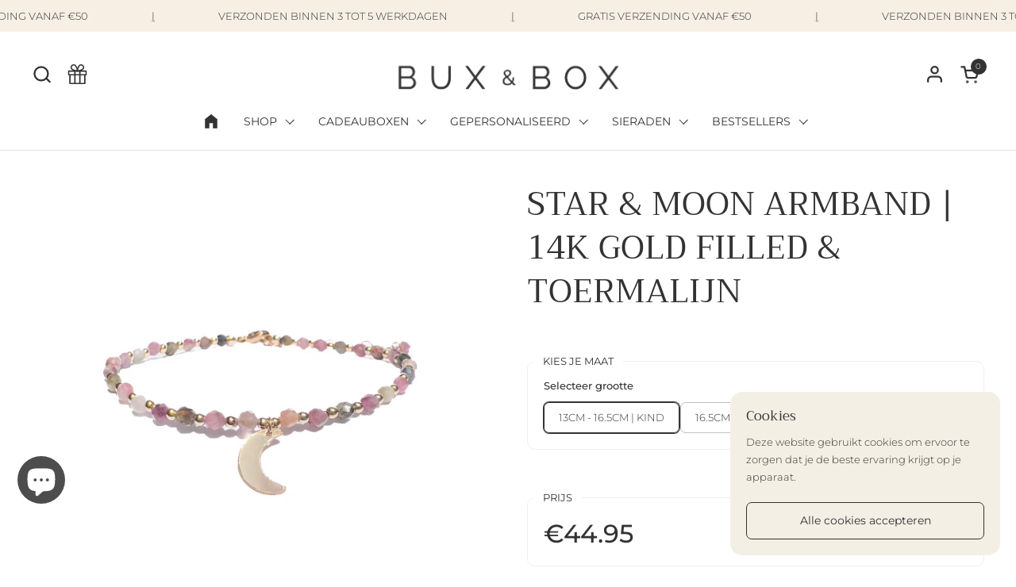

--- FILE ---
content_type: text/html; charset=utf-8
request_url: https://www.buxandbox.nl/products/star-moon-armband-toermalijn-14k-gold-filled
body_size: 74822
content:
<!doctype html><html id="html" class="no-js" lang="nl" dir="ltr">
  <head>

  
  
  

 

  
    <meta charset="utf-8">
    <meta http-equiv="X-UA-Compatible" content="IE=edge,chrome=1">
    <meta name="viewport" content="width=device-width, initial-scale=1.0, height=device-height, minimum-scale=1.0"><link rel="shortcut icon" href="//www.buxandbox.nl/cdn/shop/files/B9AFDBB1-F3CB-45D4-91FF-1DFB614F93A5.png?crop=center&height=32&v=1679865178&width=32" type="image/png" /><title>STAR &amp; MOON ARMBAND | 14K GOLD FILLED &amp; TOERMALIJN &ndash; BUX &amp; BOX
</title><meta name="description" content="Een prachtig en betekenisvol sieraad die de natuurlijke kracht van Toermalijn combineert met de elegantie en luxe van 14k Gold Filled-materiaal, verbonden onder de sterren en de maan. Een prachtig sieraad dat veel meer uitdrukt dan woorden kunnen zeggen. Het is meer dan alleen een accessoire, het staat als symbool voor"><link rel="preload" as="image" href="//cdn.shopify.com/s/files/1/0633/1672/1913/files/background-7w89787829378789247849378789478943789437894378989743789347893478943789342789789378932478943783473787387893.webp?v=1693413014">

<meta property="og:site_name" content="BUX &amp; BOX">
<meta property="og:url" content="https://www.buxandbox.nl/products/star-moon-armband-toermalijn-14k-gold-filled">
<meta property="og:title" content="STAR &amp; MOON ARMBAND | 14K GOLD FILLED &amp; TOERMALIJN">
<meta property="og:type" content="product">
<meta property="og:description" content="Een prachtig en betekenisvol sieraad die de natuurlijke kracht van Toermalijn combineert met de elegantie en luxe van 14k Gold Filled-materiaal, verbonden onder de sterren en de maan. Een prachtig sieraad dat veel meer uitdrukt dan woorden kunnen zeggen. Het is meer dan alleen een accessoire, het staat als symbool voor"><meta property="og:image" content="http://www.buxandbox.nl/cdn/shop/files/4k-gold-filled-armband-toermalijn.jpg?v=1692485941">
  <meta property="og:image:secure_url" content="https://www.buxandbox.nl/cdn/shop/files/4k-gold-filled-armband-toermalijn.jpg?v=1692485941">
  <meta property="og:image:width" content="1512">
  <meta property="og:image:height" content="1512"><meta property="og:price:amount" content="44,95">
  <meta property="og:price:currency" content="EUR"><meta name="twitter:card" content="summary_large_image">
<meta name="twitter:title" content="STAR &amp; MOON ARMBAND | 14K GOLD FILLED &amp; TOERMALIJN">
<meta name="twitter:description" content="Een prachtig en betekenisvol sieraad die de natuurlijke kracht van Toermalijn combineert met de elegantie en luxe van 14k Gold Filled-materiaal, verbonden onder de sterren en de maan. Een prachtig sieraad dat veel meer uitdrukt dan woorden kunnen zeggen. Het is meer dan alleen een accessoire, het staat als symbool voor"><script type="text/javascript">const observer = new MutationObserver(e => { e.forEach(({ addedNodes: e }) => { e.forEach(e => { 1 === e.nodeType && "SCRIPT" === e.tagName && (e.innerHTML.includes("asyncLoad") && (e.innerHTML = e.innerHTML.replace("if(window.attachEvent)", "document.addEventListener('asyncLazyLoad',function(event){asyncLoad();});if(window.attachEvent)").replaceAll(", asyncLoad", ", function(){}")), e.innerHTML.includes("PreviewBarInjector") && (e.innerHTML = e.innerHTML.replace("DOMContentLoaded", "asyncLazyLoad")), (e.className == 'analytics') && (e.type = 'text/lazyload'),(e.src.includes("assets/storefront/features")||e.src.includes("assets/shopify_pay")||e.src.includes("connect.facebook.net"))&&(e.setAttribute("data-src", e.src), e.removeAttribute("src")))})})});observer.observe(document.documentElement,{childList:!0,subtree:!0})</script><script src="//cdn.shopify.com/s/files/1/0574/0809/4268/t/1/assets/webPixelsManager.js" type="text/javascript"></script><script src="//cdn.shopify.com/s/files/1/0644/2975/2553/t/2/assets/globo_cart.js" type="text/javascript"></script><script type="application/ld+json">
  [
    {
      "@context": "https://schema.org",
      "@type": "WebSite",
      "name": "BUX \u0026amp; BOX",
      "url": "https:\/\/www.buxandbox.nl"
    },
    {
      "@context": "https://schema.org",
      "@type": "Organization",
      "name": "BUX \u0026amp; BOX",
      "url": "https:\/\/www.buxandbox.nl"
    }
  ]
</script>

<script type="application/ld+json">
{
  "@context": "http://schema.org",
  "@type": "BreadcrumbList",
  "itemListElement": [
    {
      "@type": "ListItem",
      "position": 1,
      "name": "Home",
      "item": "https://www.buxandbox.nl"
    },{
        "@type": "ListItem",
        "position": 2,
        "name": "STAR \u0026 MOON ARMBAND | 14K GOLD FILLED \u0026 TOERMALIJN",
        "item": "https://www.buxandbox.nl/products/star-moon-armband-toermalijn-14k-gold-filled"
      }]
}
</script><script type="application/ld+json">
  {
    "@context": "http://schema.org",
    "@type": "Product",
    "name": "STAR \u0026 MOON ARMBAND | 14K GOLD FILLED \u0026 TOERMALIJN",
    "url": "https:\/\/www.buxandbox.nl\/products\/star-moon-armband-toermalijn-14k-gold-filled",
    "offers": [{
          "@type" : "Offer","gtin13": 7806139096845,"availability" : "http://schema.org/InStock",
          "price" : 44.95,
          "priceCurrency" : "EUR",
          "url" : "https:\/\/www.buxandbox.nl\/products\/star-moon-armband-toermalijn-14k-gold-filled?variant=46997553578319"
        },
{
          "@type" : "Offer","gtin13": 7806139096852,"availability" : "http://schema.org/InStock",
          "price" : 49.95,
          "priceCurrency" : "EUR",
          "url" : "https:\/\/www.buxandbox.nl\/products\/star-moon-armband-toermalijn-14k-gold-filled?variant=46997553611087"
        }
],
    "brand": {
      "@type": "Brand",
      "name": "BUX \u0026 BOX"
    },
    "description": "Een prachtig en betekenisvol sieraad die de natuurlijke kracht van Toermalijn combineert met de elegantie en luxe van 14k Gold Filled-materiaal, verbonden onder de sterren en de maan. Een prachtig sieraad dat veel meer uitdrukt dan woorden kunnen zeggen. Het is meer dan alleen een accessoire, het staat als symbool voor de liefde, toewijding en krachtige band tussen moeder \u0026amp; dochter. Onze handgemaakte sieraden zijn ontworpen om deze bijzondere band te eren en te versterken. Geef een geschenk dat jullie connectie symboliseert elke dag herinnert aan de magie van jullie band. Draag het met trots en liefde, en koester jullie eeuwige sterke verbondenheid.  ",
    "category": "",
    "image": {
      "@type": "ImageObject",
      "url": "https:\/\/www.buxandbox.nl\/cdn\/shop\/files\/4k-gold-filled-armband-toermalijn.jpg?v=1692485941",
      "image": "https:\/\/www.buxandbox.nl\/cdn\/shop\/files\/4k-gold-filled-armband-toermalijn.jpg?v=1692485941",
      "name": "STAR \u0026 MOON ARMBAND | 14K GOLD FILLED \u0026 TOERMALIJN",
      "width": "1512",
      "height": "1512"
    }
  }
  </script><script id='em_product_variants' type='application/json'>
        [{"id":46997553578319,"title":"13CM - 16.5CM | KIND","option1":"13CM - 16.5CM | KIND","option2":null,"option3":null,"sku":"","requires_shipping":true,"taxable":true,"featured_image":null,"available":true,"name":"STAR \u0026 MOON ARMBAND | 14K GOLD FILLED \u0026 TOERMALIJN - 13CM - 16.5CM | KIND","public_title":"13CM - 16.5CM | KIND","options":["13CM - 16.5CM | KIND"],"price":4495,"weight":2,"compare_at_price":null,"inventory_management":"shopify","barcode":"7806139096845","requires_selling_plan":false,"selling_plan_allocations":[]},{"id":46997553611087,"title":"16.5CM -20.5CM | VOLWASSENEN","option1":"16.5CM -20.5CM | VOLWASSENEN","option2":null,"option3":null,"sku":"","requires_shipping":true,"taxable":true,"featured_image":null,"available":true,"name":"STAR \u0026 MOON ARMBAND | 14K GOLD FILLED \u0026 TOERMALIJN - 16.5CM -20.5CM | VOLWASSENEN","public_title":"16.5CM -20.5CM | VOLWASSENEN","options":["16.5CM -20.5CM | VOLWASSENEN"],"price":4995,"weight":2,"compare_at_price":null,"inventory_management":"shopify","barcode":"7806139096852","requires_selling_plan":false,"selling_plan_allocations":[]}]
    </script>
    <script id='em_product_selected_or_first_available_variant' type='application/json'>
        {"id":46997553578319,"title":"13CM - 16.5CM | KIND","option1":"13CM - 16.5CM | KIND","option2":null,"option3":null,"sku":"","requires_shipping":true,"taxable":true,"featured_image":null,"available":true,"name":"STAR \u0026 MOON ARMBAND | 14K GOLD FILLED \u0026 TOERMALIJN - 13CM - 16.5CM | KIND","public_title":"13CM - 16.5CM | KIND","options":["13CM - 16.5CM | KIND"],"price":4495,"weight":2,"compare_at_price":null,"inventory_management":"shopify","barcode":"7806139096845","requires_selling_plan":false,"selling_plan_allocations":[]}
    </script>
    <!-- Google Tag Manager -->
  <script>(function(w,d,s,l,i){w[l]=w[l]||[];w[l].push({'gtm.start':
  new Date().getTime(),event:'gtm.js'});var f=d.getElementsByTagName(s)[0],
  j=d.createElement(s),dl=l!='dataLayer'?'&l='+l:'';j.async=true;j.src=
  'https://www.googletagmanager.com/gtm.js?id='+i+dl;f.parentNode.insertBefore(j,f);
  })(window,document,'script','dataLayer','GTM-KLZWP3CQ');</script>
  <!-- End Google Tag Manager -->
    <link rel="canonical" href="https://www.buxandbox.nl/products/star-moon-armband-toermalijn-14k-gold-filled">
  
    <link rel="preconnect" href="https://cdn.shopify.com"><link rel="preconnect" href="https://fonts.shopifycdn.com" crossorigin><link rel="preload" href="//www.buxandbox.nl/cdn/fonts/trirong/trirong_n4.46b40419aaa69bf77077c3108d75dad5a0318d4b.woff2" as="font" type="font/woff2" crossorigin><link rel="preload" href="//www.buxandbox.nl/cdn/fonts/montserrat/montserrat_n3.29e699231893fd243e1620595067294bb067ba2a.woff2" as="font" type="font/woff2" crossorigin><link rel="preload" href="//www.buxandbox.nl/cdn/fonts/montserrat/montserrat_n5.07ef3781d9c78c8b93c98419da7ad4fbeebb6635.woff2" as="font" type="font/woff2" crossorigin><style type="text/css">
@font-face {
  font-family: Trirong;
  font-weight: 400;
  font-style: normal;
  font-display: swap;
  src: url("//www.buxandbox.nl/cdn/fonts/trirong/trirong_n4.46b40419aaa69bf77077c3108d75dad5a0318d4b.woff2") format("woff2"),
       url("//www.buxandbox.nl/cdn/fonts/trirong/trirong_n4.97753898e63cd7e164ad614681eba2c7fe577190.woff") format("woff");
}
@font-face {
  font-family: Montserrat;
  font-weight: 300;
  font-style: normal;
  font-display: swap;
  src: url("//www.buxandbox.nl/cdn/fonts/montserrat/montserrat_n3.29e699231893fd243e1620595067294bb067ba2a.woff2") format("woff2"),
       url("//www.buxandbox.nl/cdn/fonts/montserrat/montserrat_n3.64ed56f012a53c08a49d49bd7e0c8d2f46119150.woff") format("woff");
}
@font-face {
  font-family: Montserrat;
  font-weight: 400;
  font-style: normal;
  font-display: swap;
  src: url("//www.buxandbox.nl/cdn/fonts/montserrat/montserrat_n4.81949fa0ac9fd2021e16436151e8eaa539321637.woff2") format("woff2"),
       url("//www.buxandbox.nl/cdn/fonts/montserrat/montserrat_n4.a6c632ca7b62da89c3594789ba828388aac693fe.woff") format("woff");
}
@font-face {
  font-family: Montserrat;
  font-weight: 500;
  font-style: normal;
  font-display: swap;
  src: url("//www.buxandbox.nl/cdn/fonts/montserrat/montserrat_n5.07ef3781d9c78c8b93c98419da7ad4fbeebb6635.woff2") format("woff2"),
       url("//www.buxandbox.nl/cdn/fonts/montserrat/montserrat_n5.adf9b4bd8b0e4f55a0b203cdd84512667e0d5e4d.woff") format("woff");
}
@font-face {
  font-family: Montserrat;
  font-weight: 500;
  font-style: normal;
  font-display: swap;
  src: url("//www.buxandbox.nl/cdn/fonts/montserrat/montserrat_n5.07ef3781d9c78c8b93c98419da7ad4fbeebb6635.woff2") format("woff2"),
       url("//www.buxandbox.nl/cdn/fonts/montserrat/montserrat_n5.adf9b4bd8b0e4f55a0b203cdd84512667e0d5e4d.woff") format("woff");
}
@font-face {
  font-family: Montserrat;
  font-weight: 600;
  font-style: normal;
  font-display: swap;
  src: url("//www.buxandbox.nl/cdn/fonts/montserrat/montserrat_n6.1326b3e84230700ef15b3a29fb520639977513e0.woff2") format("woff2"),
       url("//www.buxandbox.nl/cdn/fonts/montserrat/montserrat_n6.652f051080eb14192330daceed8cd53dfdc5ead9.woff") format("woff");
}



</style>
<style type="text/css">

  :root {

    /* Font variables */

    --font-stack-headings-primary: Trirong, serif;
    --font-weight-headings-primary: 400;
    --font-style-headings-primary: normal;

    --font-stack-body-primary: Montserrat, sans-serif;
    --font-weight-body-primary: 300;--font-weight-body-primary-bold: 500;--font-weight-body-primary-medium: 400;--font-style-body-primary: normal;

    --font-stack-body-secondary: Montserrat, sans-serif;
    --font-weight-body-secondary: 500;--font-weight-body-secondary-bold: 600;--font-style-body-secondary: normal;

    --font-weight-menu: var(--font-weight-body-primary-medium);
    --font-weight-buttons: var(--font-weight-body-primary-medium);

    --base-headings-primary-size: 50;
    --base-headings-secondary-size: ;
    --base-headings-line: 1.2;
    --base-headings-spacing: 0.0em;

    --base-body-primary-size: 14;
    --base-body-secondary-size: 15;
    --base-body-line: 1.6;

    /* Color variables */

    --color-background-header: #ffffff;
    --color-text-header: #333333;
    --color-foreground-header: #fff;
    --color-borders-header: rgba(51, 51, 51, 0.15);

    --color-background-main: #ffffff;
    --color-secondary-background-main: rgba(51, 51, 51, 0.08);
    --color-third-background-main: rgba(51, 51, 51, 0.04);
    --color-fourth-background-main: rgba(51, 51, 51, 0.02);
    --color-opacity-background-main: rgba(255, 255, 255, 0);
    --color-text-main: #333333;
    --color-foreground-main: #fff;
    --color-secondary-text-main: rgba(51, 51, 51, 0.6);
    --color-borders-main: rgba(51, 51, 51, 0.1);
    --color-background-main-alternate: #ffffff;

    --color-background-product-card: rgba(0,0,0,0);
    --color-background-cart-card: rgba(0,0,0,0);

    --color-background-footer: #ffffff;
    --color-text-footer: #333333;
    --color-borders-footer: rgba(51, 51, 51, 0.15);

    --color-borders-forms-primary: rgba(51, 51, 51, 0.3);
    --color-borders-forms-secondary: rgba(51, 51, 51, 0.6);

    /* Borders */

    --border-width-cards: px;
    --border-radius-cards: 0px;
    --border-width-buttons: 1px;
    --border-radius-buttons: 7px;
    --border-width-forms: 1px;
    --border-radius-forms: 6px;
    --border-radius-widgets: 10px;
    --border-radius-product-card: 15px;

    /* Layout */
    
    --theme-max-width: 1360px;
    --grid-gap-original-base: 32px;
    --container-vertical-space-base: 50px;
    --image-fit-padding: 10%;

  }

  .facets--horiz .facets__summary, #main select, .sidebar select {
    background-image: url('data:image/svg+xml;utf8,<svg fill="none" height="7" viewBox="0 0 12 7" width="12" xmlns="http://www.w3.org/2000/svg"><g fill="%23333333"><path d="m1.2334.554688 5.65685 5.656852-.7071.70711-5.656858-5.65686z"/><path d="m11.8252 1.26221-5.65686 5.65685-.70711-.70711 5.65687-5.65685z"/></g></svg>');
  }

  .star-rating__stars {
    background-image: url('data:image/svg+xml;utf8,<svg width="20" height="14" viewBox="0 0 14 13" fill="rgba%2851%2C+51%2C+51%2C+0.1%29" xmlns="http://www.w3.org/2000/svg"><path d="m7 0 1.572 4.837h5.085l-4.114 2.99 1.572 4.836L7 9.673l-4.114 2.99 1.571-4.837-4.114-2.99h5.085L7 0Z" stroke="rgba%2851%2C+51%2C+51%2C+0.1%29" stroke-width="0"/></svg>');
  }
  .star-rating__stars-active {
    background-image: url('data:image/svg+xml;utf8,<svg width="20" height="13" viewBox="0 0 14 13" fill="none" xmlns="http://www.w3.org/2000/svg"><path d="m7 0 1.572 4.837h5.085l-4.114 2.99 1.572 4.836L7 9.673l-4.114 2.99 1.571-4.837-4.114-2.99h5.085L7 0Z" fill="%23333333" stroke-width="0"/></svg>');
  }

  

</style>

<style id="root-height">
  :root {
    --window-height: 100vh;
  }
</style><link href="//www.buxandbox.nl/cdn/shop/t/39/assets/theme.css?v=81934704261959477821698302401" as="style" rel="preload"><link href="//www.buxandbox.nl/cdn/shop/t/39/assets/section-header.css?v=161881130270077988511698302401" as="style" rel="preload"><link href="//www.buxandbox.nl/cdn/shop/t/39/assets/component-product-item.css?v=94746316285047237571698302401" as="style" rel="preload"><link href="//www.buxandbox.nl/cdn/shop/t/39/assets/component-product-variants.css?v=181504290109420163051698302401" as="style" rel="preload"><link href="//www.buxandbox.nl/cdn/shop/t/39/assets/section-main-product.css?v=166707989704051666211698302401" as="style" rel="preload"><link href="//www.buxandbox.nl/cdn/shop/t/39/assets/theme.css?v=81934704261959477821698302401" rel="stylesheet" type="text/css" media="all" />
  
    <script>window.performance && window.performance.mark && window.performance.mark('shopify.content_for_header.start');</script><meta name="google-site-verification" content="5yvaU6RSrLhDQ9dVW7YlV7zb9nvygJc_y8UlUwUKKZI">
<meta name="facebook-domain-verification" content="8abo02iudvp2yyxgx8hjcn4m9f5nqk">
<meta id="shopify-digital-wallet" name="shopify-digital-wallet" content="/60658581642/digital_wallets/dialog">
<meta name="shopify-checkout-api-token" content="10ca8949997a3c1bea1728cfdfc24540">
<meta id="in-context-paypal-metadata" data-shop-id="60658581642" data-venmo-supported="false" data-environment="production" data-locale="nl_NL" data-paypal-v4="true" data-currency="EUR">
<link rel="alternate" type="application/json+oembed" href="https://www.buxandbox.nl/products/star-moon-armband-toermalijn-14k-gold-filled.oembed">
<script async="async" src="/checkouts/internal/preloads.js?locale=nl-NL"></script>
<link rel="preconnect" href="https://shop.app" crossorigin="anonymous">
<script async="async" src="https://shop.app/checkouts/internal/preloads.js?locale=nl-NL&shop_id=60658581642" crossorigin="anonymous"></script>
<script id="apple-pay-shop-capabilities" type="application/json">{"shopId":60658581642,"countryCode":"NL","currencyCode":"EUR","merchantCapabilities":["supports3DS"],"merchantId":"gid:\/\/shopify\/Shop\/60658581642","merchantName":"BUX \u0026 BOX","requiredBillingContactFields":["postalAddress","email"],"requiredShippingContactFields":["postalAddress","email"],"shippingType":"shipping","supportedNetworks":["visa","maestro","masterCard"],"total":{"type":"pending","label":"BUX \u0026 BOX","amount":"1.00"},"shopifyPaymentsEnabled":true,"supportsSubscriptions":true}</script>
<script id="shopify-features" type="application/json">{"accessToken":"10ca8949997a3c1bea1728cfdfc24540","betas":["rich-media-storefront-analytics"],"domain":"www.buxandbox.nl","predictiveSearch":true,"shopId":60658581642,"locale":"nl"}</script>
<script>var Shopify = Shopify || {};
Shopify.shop = "buxandbox.myshopify.com";
Shopify.locale = "nl";
Shopify.currency = {"active":"EUR","rate":"1.0"};
Shopify.country = "NL";
Shopify.theme = {"name":"Updated copy of 25mrt23 Combine || OPT ","id":154704445775,"schema_name":"Combine","schema_version":"2.2.1","theme_store_id":1826,"role":"main"};
Shopify.theme.handle = "null";
Shopify.theme.style = {"id":null,"handle":null};
Shopify.cdnHost = "www.buxandbox.nl/cdn";
Shopify.routes = Shopify.routes || {};
Shopify.routes.root = "/";</script>
<script type="module">!function(o){(o.Shopify=o.Shopify||{}).modules=!0}(window);</script>
<script>!function(o){function n(){var o=[];function n(){o.push(Array.prototype.slice.apply(arguments))}return n.q=o,n}var t=o.Shopify=o.Shopify||{};t.loadFeatures=n(),t.autoloadFeatures=n()}(window);</script>
<script>
  window.ShopifyPay = window.ShopifyPay || {};
  window.ShopifyPay.apiHost = "shop.app\/pay";
  window.ShopifyPay.redirectState = null;
</script>
<script id="shop-js-analytics" type="application/json">{"pageType":"product"}</script>
<script defer="defer" async type="module" src="//www.buxandbox.nl/cdn/shopifycloud/shop-js/modules/v2/client.init-shop-cart-sync_vOV-a8uK.nl.esm.js"></script>
<script defer="defer" async type="module" src="//www.buxandbox.nl/cdn/shopifycloud/shop-js/modules/v2/chunk.common_CJhj07vB.esm.js"></script>
<script defer="defer" async type="module" src="//www.buxandbox.nl/cdn/shopifycloud/shop-js/modules/v2/chunk.modal_CUgVXUZf.esm.js"></script>
<script type="module">
  await import("//www.buxandbox.nl/cdn/shopifycloud/shop-js/modules/v2/client.init-shop-cart-sync_vOV-a8uK.nl.esm.js");
await import("//www.buxandbox.nl/cdn/shopifycloud/shop-js/modules/v2/chunk.common_CJhj07vB.esm.js");
await import("//www.buxandbox.nl/cdn/shopifycloud/shop-js/modules/v2/chunk.modal_CUgVXUZf.esm.js");

  window.Shopify.SignInWithShop?.initShopCartSync?.({"fedCMEnabled":true,"windoidEnabled":true});

</script>
<script>
  window.Shopify = window.Shopify || {};
  if (!window.Shopify.featureAssets) window.Shopify.featureAssets = {};
  window.Shopify.featureAssets['shop-js'] = {"shop-cart-sync":["modules/v2/client.shop-cart-sync_BXFoCcTc.nl.esm.js","modules/v2/chunk.common_CJhj07vB.esm.js","modules/v2/chunk.modal_CUgVXUZf.esm.js"],"init-fed-cm":["modules/v2/client.init-fed-cm_BrMTCua_.nl.esm.js","modules/v2/chunk.common_CJhj07vB.esm.js","modules/v2/chunk.modal_CUgVXUZf.esm.js"],"init-shop-email-lookup-coordinator":["modules/v2/client.init-shop-email-lookup-coordinator_BNYBSeU_.nl.esm.js","modules/v2/chunk.common_CJhj07vB.esm.js","modules/v2/chunk.modal_CUgVXUZf.esm.js"],"init-windoid":["modules/v2/client.init-windoid_CWCaoIdT.nl.esm.js","modules/v2/chunk.common_CJhj07vB.esm.js","modules/v2/chunk.modal_CUgVXUZf.esm.js"],"shop-button":["modules/v2/client.shop-button_DHPWWyFt.nl.esm.js","modules/v2/chunk.common_CJhj07vB.esm.js","modules/v2/chunk.modal_CUgVXUZf.esm.js"],"shop-cash-offers":["modules/v2/client.shop-cash-offers_DkrRGug0.nl.esm.js","modules/v2/chunk.common_CJhj07vB.esm.js","modules/v2/chunk.modal_CUgVXUZf.esm.js"],"shop-toast-manager":["modules/v2/client.shop-toast-manager_gEGA2pId.nl.esm.js","modules/v2/chunk.common_CJhj07vB.esm.js","modules/v2/chunk.modal_CUgVXUZf.esm.js"],"init-shop-cart-sync":["modules/v2/client.init-shop-cart-sync_vOV-a8uK.nl.esm.js","modules/v2/chunk.common_CJhj07vB.esm.js","modules/v2/chunk.modal_CUgVXUZf.esm.js"],"init-customer-accounts-sign-up":["modules/v2/client.init-customer-accounts-sign-up_DgkqQ-gA.nl.esm.js","modules/v2/client.shop-login-button_Cfex_xfE.nl.esm.js","modules/v2/chunk.common_CJhj07vB.esm.js","modules/v2/chunk.modal_CUgVXUZf.esm.js"],"pay-button":["modules/v2/client.pay-button_C5ffEwyD.nl.esm.js","modules/v2/chunk.common_CJhj07vB.esm.js","modules/v2/chunk.modal_CUgVXUZf.esm.js"],"init-customer-accounts":["modules/v2/client.init-customer-accounts_BXXDvmMv.nl.esm.js","modules/v2/client.shop-login-button_Cfex_xfE.nl.esm.js","modules/v2/chunk.common_CJhj07vB.esm.js","modules/v2/chunk.modal_CUgVXUZf.esm.js"],"avatar":["modules/v2/client.avatar_BTnouDA3.nl.esm.js"],"init-shop-for-new-customer-accounts":["modules/v2/client.init-shop-for-new-customer-accounts_BNCHBxRp.nl.esm.js","modules/v2/client.shop-login-button_Cfex_xfE.nl.esm.js","modules/v2/chunk.common_CJhj07vB.esm.js","modules/v2/chunk.modal_CUgVXUZf.esm.js"],"shop-follow-button":["modules/v2/client.shop-follow-button_BBFyycLo.nl.esm.js","modules/v2/chunk.common_CJhj07vB.esm.js","modules/v2/chunk.modal_CUgVXUZf.esm.js"],"checkout-modal":["modules/v2/client.checkout-modal_CAl1mkDZ.nl.esm.js","modules/v2/chunk.common_CJhj07vB.esm.js","modules/v2/chunk.modal_CUgVXUZf.esm.js"],"shop-login-button":["modules/v2/client.shop-login-button_Cfex_xfE.nl.esm.js","modules/v2/chunk.common_CJhj07vB.esm.js","modules/v2/chunk.modal_CUgVXUZf.esm.js"],"lead-capture":["modules/v2/client.lead-capture_Drczia_q.nl.esm.js","modules/v2/chunk.common_CJhj07vB.esm.js","modules/v2/chunk.modal_CUgVXUZf.esm.js"],"shop-login":["modules/v2/client.shop-login_WnrjWA38.nl.esm.js","modules/v2/chunk.common_CJhj07vB.esm.js","modules/v2/chunk.modal_CUgVXUZf.esm.js"],"payment-terms":["modules/v2/client.payment-terms_CJxlri54.nl.esm.js","modules/v2/chunk.common_CJhj07vB.esm.js","modules/v2/chunk.modal_CUgVXUZf.esm.js"]};
</script>
<script>(function() {
  var isLoaded = false;
  function asyncLoad() {
    if (isLoaded) return;
    isLoaded = true;
    var urls = ["https:\/\/cdn.nfcube.com\/instafeed-5190109f1da7cf7b9c74fb8f127c696d.js?shop=buxandbox.myshopify.com"];
    for (var i = 0; i < urls.length; i++) {
      var s = document.createElement('script');
      s.type = 'text/javascript';
      s.async = true;
      s.src = urls[i];
      var x = document.getElementsByTagName('script')[0];
      x.parentNode.insertBefore(s, x);
    }
  };
  if(window.attachEvent) {
    window.attachEvent('onload', asyncLoad);
  } else {
    window.addEventListener('load', asyncLoad, false);
  }
})();</script>
<script id="__st">var __st={"a":60658581642,"offset":3600,"reqid":"65cf6c04-6a8f-4a2a-a674-009205cfbec6-1769902193","pageurl":"www.buxandbox.nl\/products\/star-moon-armband-toermalijn-14k-gold-filled","u":"f82774e329f2","p":"product","rtyp":"product","rid":8624365076815};</script>
<script>window.ShopifyPaypalV4VisibilityTracking = true;</script>
<script id="captcha-bootstrap">!function(){'use strict';const t='contact',e='account',n='new_comment',o=[[t,t],['blogs',n],['comments',n],[t,'customer']],c=[[e,'customer_login'],[e,'guest_login'],[e,'recover_customer_password'],[e,'create_customer']],r=t=>t.map((([t,e])=>`form[action*='/${t}']:not([data-nocaptcha='true']) input[name='form_type'][value='${e}']`)).join(','),a=t=>()=>t?[...document.querySelectorAll(t)].map((t=>t.form)):[];function s(){const t=[...o],e=r(t);return a(e)}const i='password',u='form_key',d=['recaptcha-v3-token','g-recaptcha-response','h-captcha-response',i],f=()=>{try{return window.sessionStorage}catch{return}},m='__shopify_v',_=t=>t.elements[u];function p(t,e,n=!1){try{const o=window.sessionStorage,c=JSON.parse(o.getItem(e)),{data:r}=function(t){const{data:e,action:n}=t;return t[m]||n?{data:e,action:n}:{data:t,action:n}}(c);for(const[e,n]of Object.entries(r))t.elements[e]&&(t.elements[e].value=n);n&&o.removeItem(e)}catch(o){console.error('form repopulation failed',{error:o})}}const l='form_type',E='cptcha';function T(t){t.dataset[E]=!0}const w=window,h=w.document,L='Shopify',v='ce_forms',y='captcha';let A=!1;((t,e)=>{const n=(g='f06e6c50-85a8-45c8-87d0-21a2b65856fe',I='https://cdn.shopify.com/shopifycloud/storefront-forms-hcaptcha/ce_storefront_forms_captcha_hcaptcha.v1.5.2.iife.js',D={infoText:'Beschermd door hCaptcha',privacyText:'Privacy',termsText:'Voorwaarden'},(t,e,n)=>{const o=w[L][v],c=o.bindForm;if(c)return c(t,g,e,D).then(n);var r;o.q.push([[t,g,e,D],n]),r=I,A||(h.body.append(Object.assign(h.createElement('script'),{id:'captcha-provider',async:!0,src:r})),A=!0)});var g,I,D;w[L]=w[L]||{},w[L][v]=w[L][v]||{},w[L][v].q=[],w[L][y]=w[L][y]||{},w[L][y].protect=function(t,e){n(t,void 0,e),T(t)},Object.freeze(w[L][y]),function(t,e,n,w,h,L){const[v,y,A,g]=function(t,e,n){const i=e?o:[],u=t?c:[],d=[...i,...u],f=r(d),m=r(i),_=r(d.filter((([t,e])=>n.includes(e))));return[a(f),a(m),a(_),s()]}(w,h,L),I=t=>{const e=t.target;return e instanceof HTMLFormElement?e:e&&e.form},D=t=>v().includes(t);t.addEventListener('submit',(t=>{const e=I(t);if(!e)return;const n=D(e)&&!e.dataset.hcaptchaBound&&!e.dataset.recaptchaBound,o=_(e),c=g().includes(e)&&(!o||!o.value);(n||c)&&t.preventDefault(),c&&!n&&(function(t){try{if(!f())return;!function(t){const e=f();if(!e)return;const n=_(t);if(!n)return;const o=n.value;o&&e.removeItem(o)}(t);const e=Array.from(Array(32),(()=>Math.random().toString(36)[2])).join('');!function(t,e){_(t)||t.append(Object.assign(document.createElement('input'),{type:'hidden',name:u})),t.elements[u].value=e}(t,e),function(t,e){const n=f();if(!n)return;const o=[...t.querySelectorAll(`input[type='${i}']`)].map((({name:t})=>t)),c=[...d,...o],r={};for(const[a,s]of new FormData(t).entries())c.includes(a)||(r[a]=s);n.setItem(e,JSON.stringify({[m]:1,action:t.action,data:r}))}(t,e)}catch(e){console.error('failed to persist form',e)}}(e),e.submit())}));const S=(t,e)=>{t&&!t.dataset[E]&&(n(t,e.some((e=>e===t))),T(t))};for(const o of['focusin','change'])t.addEventListener(o,(t=>{const e=I(t);D(e)&&S(e,y())}));const B=e.get('form_key'),M=e.get(l),P=B&&M;t.addEventListener('DOMContentLoaded',(()=>{const t=y();if(P)for(const e of t)e.elements[l].value===M&&p(e,B);[...new Set([...A(),...v().filter((t=>'true'===t.dataset.shopifyCaptcha))])].forEach((e=>S(e,t)))}))}(h,new URLSearchParams(w.location.search),n,t,e,['guest_login'])})(!0,!0)}();</script>
<script integrity="sha256-4kQ18oKyAcykRKYeNunJcIwy7WH5gtpwJnB7kiuLZ1E=" data-source-attribution="shopify.loadfeatures" defer="defer" src="//www.buxandbox.nl/cdn/shopifycloud/storefront/assets/storefront/load_feature-a0a9edcb.js" crossorigin="anonymous"></script>
<script crossorigin="anonymous" defer="defer" src="//www.buxandbox.nl/cdn/shopifycloud/storefront/assets/shopify_pay/storefront-65b4c6d7.js?v=20250812"></script>
<script data-source-attribution="shopify.dynamic_checkout.dynamic.init">var Shopify=Shopify||{};Shopify.PaymentButton=Shopify.PaymentButton||{isStorefrontPortableWallets:!0,init:function(){window.Shopify.PaymentButton.init=function(){};var t=document.createElement("script");t.src="https://www.buxandbox.nl/cdn/shopifycloud/portable-wallets/latest/portable-wallets.nl.js",t.type="module",document.head.appendChild(t)}};
</script>
<script data-source-attribution="shopify.dynamic_checkout.buyer_consent">
  function portableWalletsHideBuyerConsent(e){var t=document.getElementById("shopify-buyer-consent"),n=document.getElementById("shopify-subscription-policy-button");t&&n&&(t.classList.add("hidden"),t.setAttribute("aria-hidden","true"),n.removeEventListener("click",e))}function portableWalletsShowBuyerConsent(e){var t=document.getElementById("shopify-buyer-consent"),n=document.getElementById("shopify-subscription-policy-button");t&&n&&(t.classList.remove("hidden"),t.removeAttribute("aria-hidden"),n.addEventListener("click",e))}window.Shopify?.PaymentButton&&(window.Shopify.PaymentButton.hideBuyerConsent=portableWalletsHideBuyerConsent,window.Shopify.PaymentButton.showBuyerConsent=portableWalletsShowBuyerConsent);
</script>
<script data-source-attribution="shopify.dynamic_checkout.cart.bootstrap">document.addEventListener("DOMContentLoaded",(function(){function t(){return document.querySelector("shopify-accelerated-checkout-cart, shopify-accelerated-checkout")}if(t())Shopify.PaymentButton.init();else{new MutationObserver((function(e,n){t()&&(Shopify.PaymentButton.init(),n.disconnect())})).observe(document.body,{childList:!0,subtree:!0})}}));
</script>
<link id="shopify-accelerated-checkout-styles" rel="stylesheet" media="screen" href="https://www.buxandbox.nl/cdn/shopifycloud/portable-wallets/latest/accelerated-checkout-backwards-compat.css" crossorigin="anonymous">
<style id="shopify-accelerated-checkout-cart">
        #shopify-buyer-consent {
  margin-top: 1em;
  display: inline-block;
  width: 100%;
}

#shopify-buyer-consent.hidden {
  display: none;
}

#shopify-subscription-policy-button {
  background: none;
  border: none;
  padding: 0;
  text-decoration: underline;
  font-size: inherit;
  cursor: pointer;
}

#shopify-subscription-policy-button::before {
  box-shadow: none;
}

      </style>

<script>window.performance && window.performance.mark && window.performance.mark('shopify.content_for_header.end');</script>
  
    <script>
  
      /* js helpers */
      const debounce = (fn, wait) => {
        let t;
        return (...args) => {
          clearTimeout(t);
          t = setTimeout(() => fn.apply(this, args), wait);
        };
      }
      window.KEYCODES = {
        TAB: 9,
        ESC: 27,
        DOWN: 40,
        RIGHT: 39,
        UP: 38,
        LEFT: 37,
        RETURN: 13
      };
  
      /* background image sizes */
      const rbi = [];
      const rbiSetSize = (img) => {
        if ( img.offsetWidth / img.dataset.ratio < img.offsetHeight ) {
          img.setAttribute('sizes', `${Math.ceil(img.offsetHeight * img.dataset.ratio)}px`);
        } else {
          img.setAttribute('sizes', `${Math.ceil(img.offsetWidth)}px`);
        }
      }
      window.addEventListener('resize', debounce(()=>{
        for ( let img of rbi ) {
          rbiSetSize(img);
        }
      }, 250));
  
      /* lazy looad images reveal effect */
      const imageReveal = new IntersectionObserver((entries, observer)=>{
        entries.forEach(entry=>{
          if ( entry.isIntersecting ) {
            setTimeout(()=>{
              entry.target.classList.remove('lazy-image--to-reveal');
            }, 500);
            entry.target.classList.add('lazy-image--revealed');
            observer.unobserve(entry.target);
          }
        });
      }, {rootMargin: '20px 0px 0px 0px'});

    </script><noscript>
      <link rel="stylesheet" href="//www.buxandbox.nl/cdn/shop/t/39/assets/theme-noscript.css?v=179842145173141752951698302401">
    </noscript>
  
  
  




  <script src="https://cdn.younet.network/main.js"></script>

  <script id="hukmegamenu-data" type="application/json">{}</script>
  <!-- BEGIN app block: shopify://apps/webwinkelkeur/blocks/sidebar/c3ac2bcb-63f1-40d3-9622-f307cd559ad3 -->
    <script>
        (function (n, r) {
            var e = document.createElement("script");
            e.async = !0, e.src = n + "/sidebar.js?id=" + r + "&c=" + c(10, r);
            var t = document.getElementsByTagName("script")[0];
            t.parentNode.insertBefore(e, t);

            function c(s, i) {
                var o = Date.now(), a = s * 6e4, _ = (Math.sin(i) || 0) * a;
                return Math.floor((o + _) / a)
            }
        })("https://dashboard.webwinkelkeur.nl", 1218153);
    </script>


<!-- END app block --><!-- BEGIN app block: shopify://apps/rt-terms-and-conditions-box/blocks/app-embed/17661ca5-aeea-41b9-8091-d8f7233e8b22 --><script type='text/javascript'>
  window.roarJs = window.roarJs || {};
      roarJs.LegalConfig = {
          metafields: {
          shop: "buxandbox.myshopify.com",
          settings: {"enabled":"1","param":{"message":"Ik heb de {link-1694726871512} van de webshop gelezen en ga hiermee akkoord","error_message":"Ga akkoord met de algemene voorwaarden om door te gaan met je bestelling.","error_display":"after","greeting":{"enabled":"0","message":"Please agree to the T\u0026C before purchasing!","delay":"1"},"link_order":["link-1694726871512"],"links":{"link-1694726871512":{"label":"algemene voorwaarden","target":"_blank","url":"https:\/\/www.buxandbox.nl\/pages\/algemene-voorwaarden","policy":"terms-of-service"}},"force_enabled":"0","optional":"0","optional_message_enabled":"0","optional_message_value":"Thank you! The page will be moved to the checkout page.","optional_checkbox_hidden":"0","time_enabled":"1","time_label":"Agreed to the Terms and Conditions on","checkbox":"1"},"popup":{"title":"Terms and Conditions","width":"600","button":"Process to Checkout","icon_color":"#000000"},"style":{"checkbox":{"size":"20","color":"#5b5b5b"},"message":{"font":"inherit","size":"12","customized":{"enabled":"1","color":"#898989","accent":"#5b5b5b","error":"#de3618"},"align":"center","padding":{"top":"25","right":"0","bottom":"0","left":"0"}}},"only1":"true","installer":{"151812505935":{"cart":{"selector":"#CheckOut","position":"before"},"minicart":{"selector":"#AjaxCartSubtotal DIV.cart__details DIV.cart__shipping.text-color--opacity.text-size--small","position":"after"},"product":null},"154704445775":{"cart":{"selector":"#CheckOut","position":"before"},"minicart":null,"product":null}}},
          moneyFormat: "€{{amount_with_comma_separator}}"
      }
  }
</script>
<script src='https://cdn.shopify.com/extensions/019a2c75-764c-7925-b253-e24466484d41/legal-7/assets/legal.js' defer></script>


<!-- END app block --><!-- BEGIN app block: shopify://apps/ymq-product-options-variants/blocks/app-embed/86b91121-1f62-4e27-9812-b70a823eb918 -->
    <!-- BEGIN app snippet: option.v1 --><script>
    function before_page_load_function(e,t=!1){var o=[],n=!1;if(e.items.forEach((e=>{e.properties&&(e.properties.hasOwnProperty("_YmqOptionVariant")||e.properties.hasOwnProperty("_YmqItemHide"))?(n=!0,o.push(0)):o.push(e.quantity)})),n){if(t)(t=document.createElement("style")).id="before-page-load-dom",t.type="text/css",t.innerHTML="html::before{content: ' ';width: 100%;height: 100%;background-color: #fff;position: fixed;top: 0;left: 0;z-index: 999999;display:block !important;}",document.getElementsByTagName("html").item(0).appendChild(t);fetch(`/cart/update.js?timestamp=${Date.now()}`,{method:"POST",headers:{"Content-Type":"application/json"},body:JSON.stringify({updates:o})}).then((e=>e.json())).then((e=>{location.reload()})).catch((e=>{t&&document.getElementById("before-page-load-dom").remove()}))}}before_page_load_function({"note":null,"attributes":{},"original_total_price":0,"total_price":0,"total_discount":0,"total_weight":0.0,"item_count":0,"items":[],"requires_shipping":false,"currency":"EUR","items_subtotal_price":0,"cart_level_discount_applications":[],"checkout_charge_amount":0},!0),fetch(`/cart.js?timestamp=${Date.now()}`,{method:"GET"}).then((e=>e.json())).then((e=>{before_page_load_function(e)}));
</script>


	<style id="ymq-checkout-button-protect">
		[name="checkout"],[name="chekout"], a[href^="/checkout"], a[href="/account/login"].cart__submit, button[type="submit"].btn-order, a.btn.cart__checkout, a.cart__submit, .wc-proceed-to-checkout button, #cart_form .buttons .btn-primary, .ymq-checkout-button{
        	pointer-events: none;
        }
	</style>
	<script>
		function ymq_ready(fn){
			if(document.addEventListener){
				document.addEventListener('DOMContentLoaded',function(){
					document.removeEventListener('DOMContentLoaded',arguments.callee,false);
					fn();
				},false);
			}else if(document.attachEvent){
				document.attachEvent('onreadystatechange',function(){
					if(document.readyState=='complete'){
						document.detachEvent('onreadystatechange',arguments.callee);
						fn();
					}
				});
			}
		}
		ymq_ready(() => {
			setTimeout(function() {
				var ymq_checkout_button_protect = document.getElementById("ymq-checkout-button-protect");
				ymq_checkout_button_protect.remove();
			}, 100);
		})
    </script> 


 

 

 

 










<link href='https://cdn.shopify.com/s/files/1/0411/8639/4277/t/11/assets/ymq-option.css?v=1.1' rel='stylesheet' type="text/css" media="all"> 

<link href='https://option.ymq.cool/option/bottom.css' rel='stylesheet' type="text/css" media="all"> 


<style id="ymq-jsstyle"></style> 

<style id="bndlr-loaded"></style>

<script data-asyncLoad="asyncLoad" data-mw4M5Ya3iFNARE4t="mw4M5Ya3iFNARE4t"> 

    window.bundlerLoaded = true;

	window.ymq_option = window.ymq_option || {}; 

	ymq_option.shop = `buxandbox.myshopify.com`;
    
    ymq_option.version = 1; 

	ymq_option.token = `b4f7be491d06f56932818d862ca0c47d3b2fe38f0a3d1171a9a54b5fd555d416`; 

	ymq_option.timestamp = `1769902193`; 

	ymq_option.customer_id = ``; 

	ymq_option.page = `product`; 
    
    ymq_option.cart = {"note":null,"attributes":{},"original_total_price":0,"total_price":0,"total_discount":0,"total_weight":0.0,"item_count":0,"items":[],"requires_shipping":false,"currency":"EUR","items_subtotal_price":0,"cart_level_discount_applications":[],"checkout_charge_amount":0};

    ymq_option.country = {
        iso_code: `NL`,
        currency: `EUR`,
        name: `Nederland`
    };
    

	ymq_option.ymq_option_branding = {}; 
	  
		ymq_option.ymq_option_branding = {"button":{"--button-border-color":"#000000","--button-border-checked-color":"#000000","--button-border-disabled-color":"#000000","--button-background-color":"#FFFFFF","--button-background-checked-color":"#656363","--button-background-disabled-color":"#FFFFFF","--button-font-color":"#000000","--button-font-checked-color":"#FFFFFF","--button-font-disabled-color":"#CCCCCC","--button-margin-u-d":"4","--button-margin-l-r":"4","--button-padding-u-d":"10","--button-padding-l-r":"16","--button-font-size":"16","--button-line-height":"20","--button-border-radius":"4"},"radio":{"--radio-border-color":"#E2E2E2","--radio-border-checked-color":"#E2E2E2","--radio-border-disabled-color":"#E2E2E2","--radio-border-hover-color":"#E2E2E2","--radio-background-color":"#D8D8D8","--radio-background-checked-color":"#646563","--radio-background-disabled-color":"#FFFFFF","--radio-background-hover-color":"#BCBBBB","--radio-inner-color":"#FFFFFF","--radio-inner-checked-color":"#FFFFFF","--radio-inner-disabled-color":"#ECECEC"},"input":{"--input-border-color":"#AEAAAA","--input-border-checked-color":"#616060","--input-background-color":"#FFFFFF","--input-background-checked-color":"#FFFFFF","--input-font-color":"#000000","--input-font-checked-color":"#000000","--input-padding-u-d":"9","--input-padding-l-r":"16","--input-width":"100","--input-max-width":"570","--input-font-size":"14","--input-border-radius":"4"},"select":{"--select-border-color":"#000000","--select-border-checked-color":"#000000","--select-background-color":"#FFFFFF","--select-background-checked-color":"#FFFFFF","--select-font-color":"#000000","--select-font-checked-color":"#000000","--select-option-background-color":"#FFFFFF","--select-option-background-checked-color":"#F5F9FF","--select-option-background-disabled-color":"#FFFFFF","--select-option-font-color":"#000000","--select-option-font-checked-color":"#000000","--select-option-font-disabled-color":"#CCCCCC","--select-padding-u-d":"9","--select-padding-l-r":"16","--select-option-padding-u-d":"9","--select-option-padding-l-r":"16","--select-width":"100","--select-max-width":"400","--select-font-size":"14","--select-border-radius":"0"},"multiple":{"--multiple-background-color":"#F5F9FF","--multiple-font-color":"#000000","--multiple-padding-u-d":"2","--multiple-padding-l-r":"8","--multiple-font-size":"12","--multiple-border-radius":"0"},"img":{"--img-border-color":"#B1A9A9","--img-border-checked-color":"#585858","--img-border-disabled-color":"#585858","--img-width":"83","--img-height":"83","--img-selected-upper-url":"","--img-disabled-upper-url":"","--img-upper-padding":"1001","--img-margin-u-d":"2","--img-margin-l-r":"2","--img-border-radius":"50"},"upload":{"--upload-background-color":"#409EFF","--upload-font-color":"#FFFFFF","--upload-border-color":"#409EFF","--upload-padding-u-d":"12","--upload-padding-l-r":"20","--upload-font-size":"12","--upload-border-radius":"4"},"cart":{"--cart-border-color":"#000000","--buy-border-color":"#000000","--cart-border-hover-color":"#000000","--buy-border-hover-color":"#000000","--cart-background-color":"#000000","--buy-background-color":"#000000","--cart-background-hover-color":"#000000","--buy-background-hover-color":"#000000","--cart-font-color":"#FFFFFF","--buy-font-color":"#FFFFFF","--cart-font-hover-color":"#FFFFFF","--buy-font-hover-color":"#FFFFFF","--cart-padding-u-d":"12","--cart-padding-l-r":"16","--buy-padding-u-d":"12","--buy-padding-l-r":"16","--cart-margin-u-d":"4","--cart-margin-l-r":"0","--buy-margin-u-d":"4","--buy-margin-l-r":"0","--cart-width":"100","--cart-max-width":"800","--buy-width":"100","--buy-max-width":"800","--cart-font-size":"14","--cart-border-radius":"0","--buy-font-size":"14","--buy-border-radius":"0"},"quantity":{"--quantity-border-color":"#585555","--quantity-font-color":"#1E1E1E","--quantity-background-color":"#FFFFFF","--quantity-width":"150","--quantity-height":"40","--quantity-font-size":"14","--quantity-border-radius":"7"},"global":{"--global-title-color":"#000000","--global-help-color":"#000000","--global-error-color":"#DC3545","--global-title-font-size":"14","--global-help-font-size":"12","--global-error-font-size":"12","--global-margin-top":"0","--global-margin-bottom":"20","--global-margin-left":"0","--global-margin-right":"0","--global-title-margin-top":"0","--global-title-margin-bottom":"5","--global-title-margin-left":"0","--global-title-margin-right":"0","--global-help-margin-top":"5","--global-help-margin-bottom":"0","--global-help-margin-left":"0","--global-help-margin-right":"0","--global-error-margin-top":"5","--global-error-margin-bottom":"0","--global-error-margin-left":"0","--global-error-margin-right":"0"},"discount":{"--new-discount-normal-color":"#1878B9","--new-discount-error-color":"#E22120","--new-discount-layout":"flex-end"},"lan":{"require":"Dit veld mag niet leeg blijven","email":"Please enter a valid email address.","url":"Please enter a valid url.","phone":"Please enter the correct phone.","number":"Please enter an number.","integer":"Please enter an integer.","min_char":"Please enter no less than %s characters.","max_char":"Je hebt het maximaal aantal leestekens bereikt","min":"Please enter no less than %s.","max":"Please enter no more than %s.","max_s":"Please choose less than %s options.","min_s":"Please choose more than %s options.","total_s":"Please choose %s options.","min_file_s":"Please upload more than %s images.","continue-shopping":"Continue shopping","cart-empty":"Your cart is empty","cart-note":"Add order note","note-placeholder":"How can we help you","subtotal":"Subtotal: ","view-cart":"View Cart","checket":"CHECKOUT","add-cart-success":"Add to cart success.","uploaded-file":"Uploaded file","item":"ITEM","items":"ITEMS","remove":"Remove","option-name":"Option Name","option-value":"Option Value","option-price":"Price","add-to-cart":"Add To Cart","modal-close":"Close","sold_out":"sold out","please_choose":"Please choose","add_price_text":"","inventory_reminder":"The product %s is already sold out.","upload_limit":"The uploaded file size is too large, please upload again.","one-time-tag":"one time","price-split":"+","min-max-in-product":"You have exceeded the maximum purchase quantity.","q-buy":"Buy:","q-save":"Save","qty-rang":"qtyRange","qty-discount":"discount","qty-discount-type":"discountType","qty-discount-type-percentage":"percentage","qty-discount-type-fixed":"fixed","q-coupon-code":"Tiered Wholesale Discount","o-coupon-code":"Option Negative Discount","max-quantity":"999999","qty-input-text":"Qty: ","discount_code":"Discount code","application":"Apply","discount_error1":"Enter a valid discount code","discount_error2":"discount code isn't valid for the items in your cart","product_title":"%s"},"price":{"--price-border-color":"#FFFFFF","--price-background-color":"#FFFFFF","--price-font-color":"#000000","--price-price-font-color":"#000000","--price-padding-u-d":"8","--price-padding-l-r":"15","--price-width":"30000","--price-max-width":"570","--price-font-size":"14","--price-border-radius":"7"},"extra":{"is_show":"0","plan":1,"quantity-box":"0","price-value":"3,7,4,6,15","variant-original-margin-bottom":"15","strong-dorp-down":0,"radio-unchecked":"1","close-cart-rate":"1","automic-swatch-ajax":"1","img-option-bigger":"0","add-button-reload":"1","version":200,"img_cdn":"1","show_wholesale_pricing_fixed":"0","real-time-upload":"1","buy-now-new":1,"option_value_split":", ","form-box-new":1,"tooltip_type":"none","make-sku":0,"customecss":".just-tooltip{\n    background:#fff;\n}\n.just-tooltip .just-con{\n    color:#000;\n    box-shadow: 0 4px 8px rgb(0 0 0 / 3%);\n    padding: 6px;\n}\n.just-tooltip .just-top {\n    border-color: #fff transparent transparent transparent;\n}","id":"60658581642","sku-model":"0","with-main-sku":"0","source_name":"","simple_condition":"0","fbq-event":"1","wholesale-is-variant":"0","one-time-qty-1":"0","cart-qty-update":"0","min-max-new":"0","real-time-upload-free":"0","add-to-cart-form":"","min-max":"0","price-time":"0","main-product-with-properties":"0","child-item-action":"","is_small":"1","exclude-free-products":"0","options_list_show":"0","penny-variant":"","extra-charge":"","ajaxcart-product-type":"0","ajaxcart-modal":"0","trigger-ajaxcart-modal-show":"","add-cart-timeout":"50","qty-input-trigger":"0","variant-not-disabled":"0","variant-id-dom":"","add-cart-form-number":"0","product-price-in-product-page":".product-text .product-price--original","product-compare-at-price-in-product-page":"","product-price-in-product-page-qty":"","product-compare-at-price-in-product-page-qty":"","hide-shopify-option":"","show-quantity":"","quantity-change":"","product-hide":"","product-show":"","product-add-to-cart":"","payment-button-hide":"","payment-button-hide-product":"","discount-before":"","cart-quantity-click-change":"","cart-quantity-change":"","check-out-button":"","variant-condition-label-class":"","variant-condition-value-parent-class":"","variant-condition-value-class":"","variant-condition-click-class":"","trigger-select":"","trigger-select-join":"","locale":"0","other-form-data":"0","bunow":"0","cart-ajax":"0","add-cart-url":"","theme-variant-class":"","theme-variant-class-no":"","add-cart-carry-currency":"1","extra-style-code":"","variant-id-from":"0","trigger-option-dom":".product-variant:eq(ymq1) input:eq(ymq2)","qty-dis-qty":"0","bind_variant_need_checkout":"1","thum_img_zoom":"0","cart-page-show":"1","condition_disable_new":"0","min_qty_zero":"0","unbundle_variant":"0","unbundle_addcart":"1","build_buy_now":"","currency-install":"true","currency-load":"","currency-do":"true","currency-beforedo":"","currency-status":"true","currency-format":"","currency-init":"","before_init_product":"","before_init_cart":"ymqOptionIntervalResult(100000000000,200,function () {\r\n    if(ymqJq(`.ymq_cart_total_price .ymq-price-span`).length != ymqJq(`.ymq_cart_total_price`).length){\r\n        fetch('/cart.js', {\r\n            method: 'GET',\r\n        }).then(response => {\r\n            return response.json();\r\n        }).then(json => {\r\n            window.ymq_option.cartInstance.replaceDomPrice(json).buildDiscountDom().doCheckout();\r\n        })\r\n    }\r\n    return false;\r\n});\r\n\r\n","buildYmqDom_b":"","buildYmqDom_a":"ymqJq('.ymq-options-img-label .ymq_tooltip_show').remove();\r\n\r\n","replaceDomPrice_b":"","replaceDomPrice_a":"","replaceDomPrice_b_all_time":"","buildFormData_b":"","buildFormData_a":"","ymqDiscountClick_b":"","ymqDiscountClick_a":"","doAddCart_before_validate":"","doAddCart_after_validate":"","doAddCart_before_getAjaxData":"","doAddCart_after_getAjaxData":"","doAddCart_success":"","doAddCart_error":"","doCheckout_before_checkoutqty":"","doCheckout_after_checkoutqty":"","doCheckout_before_getAjaxData":"","doCheckout_after_getAjaxData":"","doCheckout_success":"","doCheckout_error":"","show-canvas-text":"0","close-dropdown":"1","lock-price":"1","shopify_discount":"1","bundle-variant-trigger-type":"2","tax5-product-id":"","checkout_validate_qty":"0","checkout_qty_alert":"","shopify-option-after":"0","variant-original":"1","open-theme-buy-now":"1","open-theme-ajax-cart":"1"},"tieredprice":{"--tieredprice-buy-color":"#444444","--tieredprice-buy-size":"14","--tieredprice-buy-weight":"600","--tieredprice-quantity-color":"#444444","--tieredprice-quantity-size":"14","--tieredprice-quantity-weight":"600","--tieredprice-discount-color":"#03DE90","--tieredprice-discount-size":"14","--tieredprice-discount-weight":"600","--tieredprice-original-color":"#B4B4B4","--tieredprice-original-size":"14","--tieredprice-original-weight":"600","--tieredprice-original-no-color":"#444444","--tieredprice-original-no-size":"14","--tieredprice-original-no-weight":"600","--tieredprice-save-color":"#FFFFFF","--tieredprice-save-size":"14","--tieredprice-save-weight":"600","--tieredprice-save-b-color":"#333333","--tieredprice-save-radius":"2"}}; 
	 
        
    
    
    
        
        
        	ymq_option[`ymq_extra_0`] = {};
        
    
        
        
    
        
        
    
        
        
    
        
        
    
        
        
    
        
        
    
        
        
    
        
        
    
        
        
    
    

	 

		ymq_option.product = {"id":8624365076815,"title":"STAR \u0026 MOON ARMBAND | 14K GOLD FILLED \u0026 TOERMALIJN","handle":"star-moon-armband-toermalijn-14k-gold-filled","description":"\u003cspan data-mce-fragment=\"1\"\u003eEen prachtig en betekenisvol sieraad die de natuurlijke kracht van Toermalijn combineert met de elegantie en luxe van 14k Gold Filled-materiaal, verbonden onder de sterren en de maan. Een prachtig sieraad dat veel meer uitdrukt dan woorden kunnen zeggen. Het is meer dan alleen een accessoire, het staat als symbool voor de liefde, toewijding en krachtige band tussen moeder \u0026amp; dochter. Onze handgemaakte sieraden zijn ontworpen om deze bijzondere band te eren en te versterken. Geef een geschenk dat jullie connectie symboliseert elke dag herinnert aan de magie van jullie band. Draag het met trots en liefde, en koester jullie eeuwige sterke verbondenheid.  \u003c\/span\u003e","published_at":"2023-08-03T22:41:54+02:00","created_at":"2023-08-03T22:41:54+02:00","vendor":"BUX \u0026 BOX","type":"","tags":["14k gold filled","armband","dochter","Moeder","moeder dochter armband"],"price":4495,"price_min":4495,"price_max":4995,"available":true,"price_varies":true,"compare_at_price":null,"compare_at_price_min":0,"compare_at_price_max":0,"compare_at_price_varies":false,"variants":[{"id":46997553578319,"title":"13CM - 16.5CM | KIND","option1":"13CM - 16.5CM | KIND","option2":null,"option3":null,"sku":"","requires_shipping":true,"taxable":true,"featured_image":null,"available":true,"name":"STAR \u0026 MOON ARMBAND | 14K GOLD FILLED \u0026 TOERMALIJN - 13CM - 16.5CM | KIND","public_title":"13CM - 16.5CM | KIND","options":["13CM - 16.5CM | KIND"],"price":4495,"weight":2,"compare_at_price":null,"inventory_management":"shopify","barcode":"7806139096845","requires_selling_plan":false,"selling_plan_allocations":[]},{"id":46997553611087,"title":"16.5CM -20.5CM | VOLWASSENEN","option1":"16.5CM -20.5CM | VOLWASSENEN","option2":null,"option3":null,"sku":"","requires_shipping":true,"taxable":true,"featured_image":null,"available":true,"name":"STAR \u0026 MOON ARMBAND | 14K GOLD FILLED \u0026 TOERMALIJN - 16.5CM -20.5CM | VOLWASSENEN","public_title":"16.5CM -20.5CM | VOLWASSENEN","options":["16.5CM -20.5CM | VOLWASSENEN"],"price":4995,"weight":2,"compare_at_price":null,"inventory_management":"shopify","barcode":"7806139096852","requires_selling_plan":false,"selling_plan_allocations":[]}],"images":["\/\/www.buxandbox.nl\/cdn\/shop\/files\/4k-gold-filled-armband-toermalijn.jpg?v=1692485941","\/\/www.buxandbox.nl\/cdn\/shop\/files\/4k-gold-filled-armband-toermalijn-3.jpg?v=1692485942","\/\/www.buxandbox.nl\/cdn\/shop\/files\/4k-gold-filled-armband-logo_edcea63a-aa4a-4b18-8a34-2888d8f9ffb5.jpg?v=1692489404","\/\/www.buxandbox.nl\/cdn\/shop\/files\/4k-gold-filled-armband-sfeerfoto_74daa6eb-1330-4487-b133-a1952a456a28.jpg?v=1692489403"],"featured_image":"\/\/www.buxandbox.nl\/cdn\/shop\/files\/4k-gold-filled-armband-toermalijn.jpg?v=1692485941","options":["Grootte"],"media":[{"alt":null,"id":43821616169295,"position":1,"preview_image":{"aspect_ratio":1.0,"height":1512,"width":1512,"src":"\/\/www.buxandbox.nl\/cdn\/shop\/files\/4k-gold-filled-armband-toermalijn.jpg?v=1692485941"},"aspect_ratio":1.0,"height":1512,"media_type":"image","src":"\/\/www.buxandbox.nl\/cdn\/shop\/files\/4k-gold-filled-armband-toermalijn.jpg?v=1692485941","width":1512},{"alt":null,"id":43821616202063,"position":2,"preview_image":{"aspect_ratio":1.0,"height":3023,"width":3023,"src":"\/\/www.buxandbox.nl\/cdn\/shop\/files\/4k-gold-filled-armband-toermalijn-3.jpg?v=1692485942"},"aspect_ratio":1.0,"height":3023,"media_type":"image","src":"\/\/www.buxandbox.nl\/cdn\/shop\/files\/4k-gold-filled-armband-toermalijn-3.jpg?v=1692485942","width":3023},{"alt":null,"id":43821863108943,"position":3,"preview_image":{"aspect_ratio":1.0,"height":3023,"width":3023,"src":"\/\/www.buxandbox.nl\/cdn\/shop\/files\/4k-gold-filled-armband-logo_edcea63a-aa4a-4b18-8a34-2888d8f9ffb5.jpg?v=1692489404"},"aspect_ratio":1.0,"height":3023,"media_type":"image","src":"\/\/www.buxandbox.nl\/cdn\/shop\/files\/4k-gold-filled-armband-logo_edcea63a-aa4a-4b18-8a34-2888d8f9ffb5.jpg?v=1692489404","width":3023},{"alt":null,"id":43821863141711,"position":4,"preview_image":{"aspect_ratio":1.0,"height":3024,"width":3024,"src":"\/\/www.buxandbox.nl\/cdn\/shop\/files\/4k-gold-filled-armband-sfeerfoto_74daa6eb-1330-4487-b133-a1952a456a28.jpg?v=1692489403"},"aspect_ratio":1.0,"height":3024,"media_type":"image","src":"\/\/www.buxandbox.nl\/cdn\/shop\/files\/4k-gold-filled-armband-sfeerfoto_74daa6eb-1330-4487-b133-a1952a456a28.jpg?v=1692489403","width":3024}],"requires_selling_plan":false,"selling_plan_groups":[],"content":"\u003cspan data-mce-fragment=\"1\"\u003eEen prachtig en betekenisvol sieraad die de natuurlijke kracht van Toermalijn combineert met de elegantie en luxe van 14k Gold Filled-materiaal, verbonden onder de sterren en de maan. Een prachtig sieraad dat veel meer uitdrukt dan woorden kunnen zeggen. Het is meer dan alleen een accessoire, het staat als symbool voor de liefde, toewijding en krachtige band tussen moeder \u0026amp; dochter. Onze handgemaakte sieraden zijn ontworpen om deze bijzondere band te eren en te versterken. Geef een geschenk dat jullie connectie symboliseert elke dag herinnert aan de magie van jullie band. Draag het met trots en liefde, en koester jullie eeuwige sterke verbondenheid.  \u003c\/span\u003e"}; 

		ymq_option.ymq_has_only_default_variant = true; 
		 
			ymq_option.ymq_has_only_default_variant = false; 
		 

        
            ymq_option.ymq_status = {}; 
             

            ymq_option.ymq_variantjson = {}; 
             

            ymq_option.ymq_option_data = {}; 
            

            ymq_option.ymq_option_condition = {}; 
             
        
        
        ymq_option.product_collections = {};
        
            ymq_option.product_collections[606026105167] = {"id":606026105167,"handle":"14k-gold-filled-armbanden","updated_at":"2025-12-18T13:14:46+01:00","published_at":"2023-08-03T19:04:51+02:00","sort_order":"best-selling","template_suffix":"","published_scope":"web","title":"14K GOLD FILLED ARMBANDEN","body_html":""};
        
            ymq_option.product_collections[606034231631] = {"id":606034231631,"handle":"best-selling-products","title":"Best Selling Products","updated_at":"2026-01-30T13:13:20+01:00","body_html":null,"published_at":"2023-08-03T22:59:32+02:00","sort_order":"best-selling","template_suffix":null,"disjunctive":true,"rules":[{"column":"title","relation":"contains","condition":"Best Selling"},{"column":"title","relation":"not_contains","condition":"Best Selling"}],"published_scope":"web"};
        
            ymq_option.product_collections[606042718543] = {"id":606042718543,"handle":"best-selling-collection","title":"Best selling products","updated_at":"2026-01-30T13:13:20+01:00","body_html":"","published_at":"2023-08-04T10:03:50+02:00","sort_order":"best-selling","template_suffix":"","disjunctive":false,"rules":[{"column":"variant_price","relation":"greater_than","condition":"1"}],"published_scope":"web"};
        
            ymq_option.product_collections[608642007375] = {"id":608642007375,"handle":"kind-jongvolwassenen","updated_at":"2025-07-07T22:40:41+02:00","published_at":"2023-09-20T22:37:12+02:00","sort_order":"best-selling","template_suffix":"star-moon","published_scope":"web","title":"KIND \u0026 (JONG)VOLWASSENEN","body_html":""};
        
            ymq_option.product_collections[606042685775] = {"id":606042685775,"handle":"new-collection","title":"New products","updated_at":"2026-01-30T13:13:20+01:00","body_html":null,"published_at":"2023-08-04T10:03:49+02:00","sort_order":"created-desc","template_suffix":null,"disjunctive":false,"rules":[{"column":"variant_price","relation":"greater_than","condition":"0"}],"published_scope":"web"};
        
            ymq_option.product_collections[606034297167] = {"id":606034297167,"handle":"newest-products","title":"Newest Products","updated_at":"2026-01-30T13:13:20+01:00","body_html":null,"published_at":"2023-08-03T22:59:33+02:00","sort_order":"created-desc","template_suffix":null,"disjunctive":true,"rules":[{"column":"title","relation":"contains","condition":"Newest"},{"column":"title","relation":"not_contains","condition":"Newest"}],"published_scope":"web"};
        
            ymq_option.product_collections[605985505615] = {"id":605985505615,"handle":"sieraden","updated_at":"2025-12-18T13:14:46+01:00","published_at":"2023-08-02T19:44:51+02:00","sort_order":"best-selling","template_suffix":"","published_scope":"web","title":"SIERADEN","body_html":""};
        

        ymq_option.ymq_template_options = {};
        ymq_option.ymq_option_template = {};
  		ymq_option.ymq_option_template_condition = {}; 
        
        
        

        
            ymq_option.ymq_option_template_sort = `3,6,8,9,1`;
        

        
            ymq_option.ymq_option_template_sort_before = false;
        
        
        ymq_option.ymq_option_template_c_t = {};
  		ymq_option.ymq_option_template_condition_c_t = {};
        ymq_option.ymq_option_template_assign_c_t = {};


        
        
        

        
            
            
                
                
                
                    ymq_option.ymq_template_options[`tem6`] = {"template":{"ymq6tem1":{"id":"6tem1","type":"13","label":"CADEAU RECHTSTREEKS VERSTUREN","switch_text":"JA","tooltip":"Je kan een cadeaubox ook rechtstreeks bij de ontvanger thuis laten bezorgen. Vermeldt dan bij de checkout het bezorgadres van de ontvanger, anders dan factuuradres (afzender).","tooltip_position":"3","open_new_window":1,"is_get_to_cart":1,"unbundle_variant":0,"bundle_variant_type":"1","onetime":0,"required":"0","column_width":"","hide_title":"0","class":"","help":"","alert_text":"","a_t1":"","a_t2":"","a_width":"700","add_price_type":1,"variant_id":0,"handle":"","product_id":0,"variant_price":0,"variant_title":"","weight":"","sku":"","price":"","cost_price":"","option_discount_type":"1","option_discount":"","option_percentage_discount":"","percentage_price":"","price_type":"1","one_time":"0","default":"0"},"ymq6tem10":{"id":"6tem10","type":"13","label":"PERSOONLIJKE BOODSCHAP | Gratis","switch_text":"JA","tooltip":"","tooltip_position":"3","open_new_window":1,"is_get_to_cart":1,"unbundle_variant":0,"bundle_variant_type":"1","onetime":0,"required":"0","column_width":"","hide_title":"0","class":"","help":"","alert_text":"","a_t1":"","a_t2":"","a_width":"700","add_price_type":1,"variant_id":0,"handle":"","product_id":0,"variant_price":0,"variant_title":"","weight":"","sku":"","price":"","cost_price":"","option_discount_type":"1","option_discount":"","option_percentage_discount":"","percentage_price":"","price_type":"1","one_time":"0","default":1},"ymq6tem5":{"id":"6tem5","type":"2","label":"PERSOONLIJKE BOODSCHAP 2","required":1,"default_text":"","max_char":"150","min_char":"1","open_new_window":1,"is_get_to_cart":1,"unbundle_variant":0,"bundle_variant_type":"1","onetime":0,"column_width":"","tooltip":"","tooltip_position":"3","hide_title":1,"class":"","help":"","alert_text":"","a_t1":"","a_t2":"","a_width":"700","add_price_type":1,"variant_id":0,"handle":"","product_id":0,"variant_price":0,"variant_title":"","weight":"","sku":"","price":"","cost_price":"","option_discount_type":"1","option_discount":"","option_percentage_discount":"","percentage_price":"","price_type":"1","one_time":"0","placeholder":"Wat mogen wij voor jou op het kaartje schrijven? ","style":"1"},"ymq6tem9":{"id":"6tem9","type":"11","html":"<p>Als persoonlijke boodschap mag je uiteraard ook alleen je (bedrijfs)naam invullen, zodat de ontvanger weet van wie de cadeaubox afkomstig is.</p>\n<p>&nbsp;</p>","class":"","label":"Description"}},"condition":{"6tem10":{"type":"1","andor":"||","show":"1","children":"6tem5,6tem9","options":{"1":{"type":"17","id":"6tem1","option_type":13,"value":""}}},"6tem5":{"type":"1","andor":"||","show":"1","children":"","options":{"1":{"type":"17","id":"6tem10","option_type":13,"value":""}}},"6tem9":{"type":"1","andor":"&&","show":"1","children":"","options":{"1":{"type":"17","id":"6tem1","option_type":13,"value":""},"2":{"type":"18","id":"6tem10","option_type":13,"value":""}}}},"assign":{"type":0,"manual":{"tag":"","collection":"295904510090","product":""},"automate":{"type":"1","data":{"1":{"tem_condition":"1","tem_condition_type":"1","tem_condition_value":""}}}}};
                    ymq_option.ymq_option_template_c_t[`tem6`] = ymq_option.ymq_template_options[`tem6`]['template'];
                    ymq_option.ymq_option_template_condition_c_t[`tem6`] = ymq_option.ymq_template_options[`tem6`]['condition'];
                    ymq_option.ymq_option_template_assign_c_t[`tem6`] = ymq_option.ymq_template_options[`tem6`]['assign'];
                
            
                
                
                
                    ymq_option.ymq_template_options[`tem8`] = {"template":{"ymq8tem11":{"id":"8tem11","type":"13","label":"CADEAUVERPAKKING","price":"2.50","switch_text":"JA","open_new_window":1,"is_get_to_cart":1,"unbundle_variant":0,"bundle_variant_type":"1","onetime":0,"required":"0","column_width":"","tooltip":"","tooltip_position":"1","hide_title":"0","class":"","help":"","alert_text":"","a_t1":"","a_t2":"","a_width":"200","add_price_type":1,"variant_id":0,"handle":"","product_id":0,"variant_price":0,"variant_title":"","weight":"","sku":"","cost_price":"","option_discount_type":"1","option_discount":"","option_percentage_discount":"","percentage_price":"","price_type":"1","one_time":"0","default":"0","is_a":1,"style":"1","width":"","height":"","b_radius":"","zoom":"1"},"ymq8tem20":{"id":"8tem20","type":"11","html":"<p>Als je voor onze cadeauverpakking kiest, wordt jouw geschenk met liefde in een prachtig cadeaudoosje ingepakt. Als je meerdere cadeaus shopt, hoef je deze optie uiteraard maar &eacute;&eacute;n keer te selecteren. Vergeet alleen niet in het opmerkingenveld bij het afrekenen aan te geven welke items je graag in de cadeauverpakking wenst te ontvangen of te versturen.&nbsp;</p>","class":"","label":"Description-copy"},"ymq8tem19":{"id":"8tem19","type":"17","label":"","a_t2":"https://cdn.shopify.com/s/files/1/0606/5858/1642/files/cadeaubox-babyshower_ecbf05ad-7278-45b7-9f98-6e605dc5d355.jpg?v=1691264569","a_t1":"Bekijk cadeauverpakking","alert_text":"<p><img src=\"https://www.buxandbox.nl/cdn/shop/files/cadeaubox-babyshower_a09536b5-e4c5-4398-b0fd-8d294a8f56fb.jpg?v=1691252896&amp;width=480\" alt=\"CADEAUBOX SAND &amp; TAUPE | L\" width=\"422\" height=\"422\" /></p>","class":"","a_width":"500"},"ymq8tem1":{"id":"8tem1","type":"13","label":"RECHTSTREEKS VERSTUREN","switch_text":"JA","tooltip":"Je kan een cadeau ook rechtstreeks bij de ontvanger thuis laten bezorgen. Vermeldt dan bij de checkout het bezorgadres van de ontvanger, anders dan factuuradres (afzender).","tooltip_position":"3","open_new_window":1,"is_get_to_cart":1,"unbundle_variant":0,"bundle_variant_type":"1","onetime":0,"required":"0","column_width":"","hide_title":"0","class":"","help":"","alert_text":"","a_t1":"","a_t2":"","a_width":"700","add_price_type":1,"variant_id":0,"handle":"","product_id":0,"variant_price":0,"variant_title":"","weight":"","sku":"","price":"","cost_price":"","option_discount_type":"1","option_discount":"","option_percentage_discount":"","percentage_price":"","price_type":"1","one_time":"0","default":"0"},"ymq8tem10":{"id":"8tem10","type":"13","label":"PERSOONLIJKE BOODSCHAP | Gratis","switch_text":"JA","tooltip":"","tooltip_position":"3","open_new_window":1,"is_get_to_cart":1,"unbundle_variant":0,"bundle_variant_type":"1","onetime":0,"required":"0","column_width":"","hide_title":"0","class":"","help":"","alert_text":"","a_t1":"","a_t2":"","a_width":"700","add_price_type":1,"variant_id":0,"handle":"","product_id":0,"variant_price":0,"variant_title":"","weight":"","sku":"","price":"","cost_price":"","option_discount_type":"1","option_discount":"","option_percentage_discount":"","percentage_price":"","price_type":"1","one_time":"0","default":1},"ymq8tem5":{"id":"8tem5","type":"2","label":"PERSOONLIJKE BOODSCHAP 2","required":1,"default_text":"","max_char":"150","min_char":"1","open_new_window":1,"is_get_to_cart":1,"unbundle_variant":0,"bundle_variant_type":"1","onetime":0,"column_width":"","tooltip":"","tooltip_position":"3","hide_title":1,"class":"","help":"","alert_text":"","a_t1":"","a_t2":"","a_width":"700","add_price_type":1,"variant_id":0,"handle":"","product_id":0,"variant_price":0,"variant_title":"","weight":"","sku":"","price":"","cost_price":"","option_discount_type":"1","option_discount":"","option_percentage_discount":"","percentage_price":"","price_type":"1","one_time":"0","placeholder":"Wat mogen wij voor jou op het kaartje schrijven? ","style":"1"},"ymq8tem14":{"id":"8tem14","type":"11","html":"<p>Als persoonlijke boodschap mag je uiteraard ook alleen je (bedrijfs)naam invullen, zodat de ontvanger weet van wie de cadeaubox afkomstig is.</p>","class":"","label":"Description-copy"},"ymq8tem13":{"id":"8tem13","type":"11","html":"<p><span style=\"color: #313131;\">Let op, jouw bestelling wordt rechtstreeks verzonden <strong>zonder </strong>cadeauverpakking, omdat je geen cadeauverpakking hebt geselecteerd.&nbsp;</span></p>","class":"","label":"Description"}},"condition":{"8tem10":{"type":"1","andor":"||","show":"1","children":"8tem5,8tem14","options":{"1":{"type":"17","id":"8tem1","option_type":13,"value":""}}},"8tem5":{"type":"1","andor":"||","show":"1","children":"","options":{"1":{"type":"17","id":"8tem10","option_type":13,"value":""}}},"8tem13":{"type":"1","andor":"&&","show":"1","children":"","options":{"1":{"type":"18","id":"8tem11","option_type":13,"value":""},"2":{"type":"17","id":"8tem1","option_type":13,"value":""}}},"8tem14":{"type":"1","andor":"&&","show":"1","children":"","options":{"1":{"type":"18","id":"8tem10","option_type":13,"value":""},"2":{"type":"17","id":"8tem1","option_type":13,"value":""}}},"8tem19":{"type":"1","andor":"||","show":"1","children":"","options":{"1":{"type":"17","id":"8tem11","option_type":13,"value":""}}},"8tem20":{"type":"1","andor":"||","show":"1","children":"","options":{"1":{"type":"17","id":"8tem11","option_type":13,"value":""}}}},"assign":{"type":0,"manual":{"tag":"","collection":"606021157199,606021091663,606020862287,606020763983,296083652746,296083521674,296083488906,296083456138,278406627466,278408626314,278412755082,278406529162,278406561930,294459408522,614179569999,606031151439,605983375695,605983310159,278406725770,278409117834,278408593546,605983539535,605985505615","product":""},"automate":{"type":"1","data":{"1":{"tem_condition":"1","tem_condition_type":"1","tem_condition_value":""}}}}};
                    ymq_option.ymq_option_template_c_t[`tem8`] = ymq_option.ymq_template_options[`tem8`]['template'];
                    ymq_option.ymq_option_template_condition_c_t[`tem8`] = ymq_option.ymq_template_options[`tem8`]['condition'];
                    ymq_option.ymq_option_template_assign_c_t[`tem8`] = ymq_option.ymq_template_options[`tem8`]['assign'];
                
            
                
                
                
                    ymq_option.ymq_template_options[`tem9`] = {"template":{"ymq9tem1":{"id":"9tem1","type":"5","options":{"9tem1_1":{"link":"","allow_link":0,"add_price_type":1,"variant_id":0,"handle":"","product_id":0,"variant_price":0,"variant_title":"","weight":"","sku":"","id":"9tem1_1","price":"","cost_price":"","option_discount_type":"1","option_discount":"","option_percentage_discount":"","percentage_price":"","price_type":"1","value":"Rainbow Speckled","hasstock":1,"one_time":"0","default":"0","canvas_type":"2","canvas1":"","canvas2":"","qty_input":0},"9tem1_2":{"link":"","allow_link":0,"add_price_type":1,"variant_id":0,"handle":"","product_id":0,"variant_price":0,"variant_title":"","weight":"","sku":"","id":"9tem1_2","price":"","cost_price":"","option_discount_type":"1","option_discount":"","option_percentage_discount":"","percentage_price":"","price_type":"1","value":"Speckled","hasstock":1,"one_time":"0","default":"0","canvas_type":"2","canvas1":"","canvas2":"","qty_input":0}},"label":"swatch","open_new_window":1,"is_get_to_cart":1,"unbundle_variant":0,"bundle_variant_type":"1","onetime":0,"required":"0","column_width":"","tooltip":"","tooltip_position":"1","hide_title":"0","class":"","help":"","alert_text":"","a_t1":"","a_t2":"","a_width":"700","style":"1","width":"","height":"","b_radius":"","zoom":"1"}},"condition":{},"assign":{"type":-1,"manual":{"tag":"","collection":"","product":""},"automate":{"type":"1","data":{"1":{"tem_condition":1,"tem_condition_type":1,"tem_condition_value":""}}}}};
                    ymq_option.ymq_option_template_c_t[`tem9`] = ymq_option.ymq_template_options[`tem9`]['template'];
                    ymq_option.ymq_option_template_condition_c_t[`tem9`] = ymq_option.ymq_template_options[`tem9`]['condition'];
                    ymq_option.ymq_option_template_assign_c_t[`tem9`] = ymq_option.ymq_template_options[`tem9`]['assign'];
                
            
                
                
                
                    ymq_option.ymq_template_options[`tem1`] = {"template":{"ymq1tem1":{"id":"1tem1","type":"13","label":"PERSONALISEREN","price":"6.95","switch_text":"JA","open_new_window":1,"is_get_to_cart":1,"unbundle_variant":0,"bundle_variant_type":"1","onetime":0,"required":"0","column_width":"","tooltip":"Gepersonaliseerde items verzenden wij binnen 2-5 werkdagen. \nWanneer je een gepersonaliseerd artikel besteld gecombineerd met een item dat op vooraard is,  zullen wij wachten met verzenden tot de gehele bestelling compleet is.","tooltip_position":"3","hide_title":0,"class":"","help":"","alert_text":"","a_t1":"","a_t2":"","a_width":"700","add_price_type":1,"variant_id":0,"handle":"","product_id":0,"variant_price":0,"variant_title":"","weight":"","sku":"","cost_price":"","option_discount_type":"1","option_discount":"","option_percentage_discount":"","percentage_price":"","price_type":"1","one_time":"0","default":0,"style":"1","width":"","height":"","b_radius":"","zoom":"1"},"ymq1tem5":{"id":"1tem5","type":"1","label":"NAAM","min_char":"1","max_char":"10","placeholder":"","open_new_window":1,"is_get_to_cart":1,"unbundle_variant":0,"bundle_variant_type":"1","onetime":0,"required":1,"column_width":"","tooltip":"","tooltip_position":"1","hide_title":"0","class":"","help":"","alert_text":"","a_t1":"","a_t2":"","a_width":"700","style":"1","width":"","height":"","b_radius":"","zoom":"1","add_price_type":1,"variant_id":0,"handle":"","product_id":0,"variant_price":0,"variant_title":"","weight":"","sku":"","price":"","cost_price":"","option_discount_type":"1","option_discount":"","option_percentage_discount":"","percentage_price":"","price_type":"1","one_time":"0","default_text":"","min":"","max":"","field_type":"1"},"ymq1tem3":{"id":"1tem3","type":"5","options":{"1tem3_1":{"link":"","allow_link":0,"add_price_type":1,"variant_id":0,"handle":"","product_id":0,"variant_price":0,"variant_title":"","weight":"","sku":"","id":"1tem3_1","price":"","cost_price":"","option_discount_type":"1","option_discount":"","option_percentage_discount":"","percentage_price":"","price_type":"1","value":"Creme","hasstock":1,"one_time":"0","default":"0","canvas_type":"1","canvas1":"f5f1eb","canvas2":"","qty_input":0},"1tem3_2":{"link":"","allow_link":0,"add_price_type":1,"variant_id":0,"handle":"","product_id":0,"variant_price":0,"variant_title":"","weight":"","sku":"","id":"1tem3_2","price":"","cost_price":"","option_discount_type":"1","option_discount":"","option_percentage_discount":"","percentage_price":"","price_type":"1","value":"Bruin","hasstock":1,"one_time":"0","default":"0","canvas_type":"1","canvas1":"775f47","canvas2":"","qty_input":0}},"label":"KLEUR GAREN","open_new_window":1,"is_get_to_cart":1,"unbundle_variant":0,"bundle_variant_type":"1","onetime":0,"required":1,"column_width":"","tooltip":"","tooltip_position":"1","hide_title":"0","class":"","help":"","alert_text":"","a_t1":"","a_t2":"","a_width":"700","style":"1","width":"","height":"","b_radius":"","zoom":"1","min_s":"","max_s":""},"ymq1tem8":{"id":"1tem8","type":"5","options":{"1tem8_1":{"link":"","allow_link":0,"add_price_type":1,"variant_id":0,"handle":"","product_id":0,"variant_price":0,"variant_title":"","weight":"","sku":"","id":"1tem8_1","price":"","cost_price":"","option_discount_type":"1","option_discount":"","option_percentage_discount":"","percentage_price":"","price_type":"1","value":"Quinn","hasstock":1,"one_time":"0","default":"0","canvas_type":"2","canvas1":"","canvas2":"https://cdn.shopify.com/s/files/1/0606/5858/1642/files/QUINN4.jpg?v=1694617681","qty_input":0},"1tem8_2":{"link":"","allow_link":0,"add_price_type":1,"variant_id":0,"handle":"","product_id":0,"variant_price":0,"variant_title":"","weight":"","sku":"","id":"1tem8_2","price":"","cost_price":"","option_discount_type":"1","option_discount":"","option_percentage_discount":"","percentage_price":"","price_type":"1","value":"Novae","hasstock":1,"one_time":"0","default":"0","canvas_type":"2","canvas1":"","canvas2":"https://cdn.shopify.com/s/files/1/0606/5858/1642/files/NOVAE3.png?v=1694617553","qty_input":0},"1tem8_3":{"link":"","allow_link":0,"add_price_type":1,"variant_id":0,"handle":"","product_id":0,"variant_price":0,"variant_title":"","weight":"","sku":"","id":"1tem8_3","price":"","cost_price":"","option_discount_type":"1","option_discount":"","option_percentage_discount":"","percentage_price":"","price_type":"1","value":"Jaxx","hasstock":1,"one_time":"0","default":"0","canvas_type":"2","canvas1":"","canvas2":"https://cdn.shopify.com/s/files/1/0606/5858/1642/files/JAXX4.jpg?v=1694617810","qty_input":0}},"label":"LETTERTYPE","open_new_window":1,"is_get_to_cart":1,"unbundle_variant":0,"bundle_variant_type":"1","onetime":0,"required":1,"column_width":"","tooltip":"","tooltip_position":"1","hide_title":"0","class":"","help":"","alert_text":"","a_t1":"","a_t2":"","a_width":"700","style":"1","width":"","height":"","b_radius":"","zoom":"1","min_s":"","max_s":""}},"condition":{"1tem5":{"type":"1","andor":"&&","show":"2","children":"","options":{"1":{"type":"18","id":"1tem1","option_type":13,"value":""}}},"1tem3":{"type":"1","andor":"&&","show":"2","children":"","options":{"1":{"type":"18","id":"1tem1","option_type":13,"value":""}}},"1tem8":{"type":"1","andor":"&&","show":"2","children":"","options":{"1":{"type":"18","id":"1tem1","option_type":13,"value":""}}}},"assign":{"type":0,"manual":{"tag":"","collection":"278408626314,278412755082,605983539535","product":""},"automate":{"type":"1","data":{"1":{"tem_condition":"1","tem_condition_type":"1","tem_condition_value":""}}}}};
                    ymq_option.ymq_option_template_c_t[`tem1`] = ymq_option.ymq_template_options[`tem1`]['template'];
                    ymq_option.ymq_option_template_condition_c_t[`tem1`] = ymq_option.ymq_template_options[`tem1`]['condition'];
                    ymq_option.ymq_option_template_assign_c_t[`tem1`] = ymq_option.ymq_template_options[`tem1`]['assign'];
                
            
                
                
                
                    ymq_option.ymq_template_options[`tem3`] = {"template":{"ymq3tem1":{"id":"3tem1","type":"5","options":{"3tem1_1":{"link":"","allow_link":0,"add_price_type":"1","variant_id":"42790904103050","handle":"babyslofjes-merino-wol-booties-sand","product_id":"7678644289674","variant_price":"23.95","variant_title":"BABYSLOFJES MERINOWOL | BOOTIES | SAND - Default Title","weight":"","sku":"","id":"3tem1_1","price":"","cost_price":"","option_discount_type":"1","option_discount":"","option_percentage_discount":"","percentage_price":"","price_type":"1","value":"Babyslofjes Merinowol | Booties","hasstock":1,"one_time":"0","default":"0","canvas_type":"2","canvas1":"","canvas2":"https://cdn.shopify.com/s/files/1/0606/5858/1642/files/merinowol-booties-slofjes-sand.jpg?v=1692400690","qty_input":0},"3tem1_2":{"link":"","allow_link":0,"add_price_type":"1","variant_id":"46997339898191","handle":"wiegdeken-knitted-oat","product_id":"8624315564367","variant_price":"39.95","variant_title":"WIEGDEKEN KNITTED | OAT - Default Title","weight":"","sku":"","id":"3tem1_2","price":"","cost_price":"","option_discount_type":"1","option_discount":"","option_percentage_discount":"","percentage_price":"","price_type":"1","value":"Knitted Wiegdeken","hasstock":1,"one_time":"0","default":"0","canvas_type":"2","canvas1":"","canvas2":"https://cdn.shopify.com/s/files/1/0606/5858/1642/files/wiegdeken-baby-deken-wieglaken-knitted-oat.jpg?v=1693389267","qty_input":0},"3tem1_3":{"link":"","allow_link":0,"add_price_type":"1","variant_id":"42804111802506","handle":"barnsteen-armband-raw-cognac-aquamarijn","product_id":"7682298249354","variant_price":"9.95","variant_title":"BARNSTEEN ARMBAND RAW COGNAC &amp; AQUAMARIJN - 12 CM | NEWBORN","weight":"","sku":"","id":"3tem1_3","price":"","cost_price":"","option_discount_type":"1","option_discount":"","option_percentage_discount":"","percentage_price":"","price_type":"1","value":"Barnsteen Armband","hasstock":1,"one_time":"0","default":"0","canvas_type":"2","canvas1":"","canvas2":"https://cdn.shopify.com/s/files/1/0606/5858/1642/products/71a-barnsteen-armband-cognac.jpg?v=1677342116","qty_input":0},"3tem1_8":{"link":"","allow_link":0,"add_price_type":"1","variant_id":0,"handle":"","product_id":0,"variant_price":0,"variant_title":"","weight":"","sku":"","id":"3tem1_8","price":"","cost_price":"","option_discount_type":"1","option_discount":"","option_percentage_discount":"","percentage_price":"","price_type":"1","value":"Barnsteen Ketting","hasstock":1,"one_time":"0","default":"0","canvas_type":"2","canvas1":"","canvas2":"https://cdn.shopify.com/s/files/1/0606/5858/1642/products/76a-barnsteen-ketting-cognac.jpg?v=1677424344","qty_input":0},"3tem1_7":{"link":"","allow_link":0,"add_price_type":"2","variant_id":"41645166461066","handle":"baby-haarborstel-hout","product_id":"6989657997450","variant_price":"5.95","variant_title":"BABY HAARBORSTEL HOUT - Default Title","weight":"","sku":"","id":"3tem1_7","price":"","cost_price":"","option_discount_type":"1","option_discount":"","option_percentage_discount":"","percentage_price":"","price_type":"1","value":"Baby Haarborstel","hasstock":1,"one_time":"0","default":"0","canvas_type":"2","canvas1":"","canvas2":"https://cdn.shopify.com/s/files/1/0606/5858/1642/products/haarborstel-borstel-baby-geitenhaar.png?v=1676368622","qty_input":0},"3tem1_5":{"link":"","allow_link":0,"add_price_type":"1","variant_id":"42790885752970","handle":"luieretui-teddy","product_id":"7678639079562","variant_price":"24.95","variant_title":"LUIERETUI | TEDDY - Default Title","weight":"","sku":"","id":"3tem1_5","price":"","cost_price":"","option_discount_type":"1","option_discount":"","option_percentage_discount":"","percentage_price":"","price_type":"1","value":"Luieretui | Organizer bag","hasstock":1,"one_time":"0","default":"0","canvas_type":"2","canvas1":"","canvas2":"https://cdn.shopify.com/s/files/1/0606/5858/1642/files/luieretui-luier-etui-teddy-voorkant.jpg?v=1692909642","qty_input":0},"3tem1_4":{"link":"","allow_link":0,"add_price_type":"1","variant_id":"42790883623050","handle":"rugzak-kids-teddy","product_id":"7678638915722","variant_price":"34.95","variant_title":"RUGZAK KIDS | TEDDY - Default Title","weight":"","sku":"","id":"3tem1_4","price":"","cost_price":"","option_discount_type":"1","option_discount":"","option_percentage_discount":"","percentage_price":"","price_type":"1","value":"Rugzak Kids","hasstock":1,"one_time":"0","default":"0","canvas_type":"2","canvas1":"","canvas2":"https://cdn.shopify.com/s/files/1/0606/5858/1642/files/kinderrugzak-kinder-rugzak-backpack-teddy-voorkant-1.jpg?v=1692908906","qty_input":0},"3tem1_6":{"link":"","allow_link":0,"add_price_type":"1","variant_id":"42790882705546","handle":"verschoningsmatje-teddy","product_id":"7678638588042","variant_price":"29.95","variant_title":"VERSCHONINGSMATJE | TEDDY - Default Title","weight":"","sku":"","id":"3tem1_6","price":"","cost_price":"","option_discount_type":"1","option_discount":"","option_percentage_discount":"","percentage_price":"","price_type":"1","value":"Verschoningsmatje","hasstock":1,"one_time":"0","default":"0","canvas_type":"2","canvas1":"","canvas2":"https://cdn.shopify.com/s/files/1/0606/5858/1642/files/verschoonmatje-changingmat-teddy-voorkant.jpg?v=1692909285","qty_input":0},"3tem1_9":{"link":"","allow_link":0,"add_price_type":1,"variant_id":0,"handle":"","product_id":0,"variant_price":0,"variant_title":"","weight":"","sku":"","id":"3tem1_9","price":"","cost_price":"","option_discount_type":"1","option_discount":"","option_percentage_discount":"","percentage_price":"","price_type":"1","value":"Knitted Sweater","hasstock":1,"one_time":"0","default":"0","canvas_type":"2","canvas1":"","canvas2":"https://cdn.shopify.com/s/files/1/0606/5858/1642/files/knitted-sweater-rainbow-speckled.jpg?v=1702515214","qty_input":0},"3tem1_10":{"link":"","allow_link":0,"add_price_type":1,"variant_id":0,"handle":"","product_id":0,"variant_price":0,"variant_title":"","weight":"","sku":"","id":"3tem1_10","price":"","cost_price":"","option_discount_type":"1","option_discount":"","option_percentage_discount":"","percentage_price":"","price_type":"1","value":"Knitted Boxpakje","hasstock":1,"one_time":"0","default":"0","canvas_type":"2","canvas1":"","canvas2":"https://cdn.shopify.com/s/files/1/0606/5858/1642/files/knitted-jumpsuite-boxpakje-rainbow.jpg?v=1702515053","qty_input":0},"3tem1_11":{"link":"","allow_link":0,"add_price_type":1,"variant_id":0,"handle":"","product_id":0,"variant_price":0,"variant_title":"","weight":"","sku":"","id":"3tem1_11","price":"","cost_price":"","option_discount_type":"1","option_discount":"","option_percentage_discount":"","percentage_price":"","price_type":"1","value":"Knitted Beanie | Muts","hasstock":1,"one_time":"0","default":"0","canvas_type":"2","canvas1":"","canvas2":"https://cdn.shopify.com/s/files/1/0606/5858/1642/files/knitted-muts-mutje-beanie-rainbow-2.jpg?v=1702514976","qty_input":0},"3tem1_12":{"link":"","allow_link":0,"add_price_type":"2","variant_id":"42678725410954","handle":"houten-milestone-blokken","product_id":"7625256108170","variant_price":"9.95","variant_title":"HOUTEN MILESTONE BLOKKEN - Default Title","weight":"","sku":"","id":"3tem1_12","price":"","cost_price":"","option_discount_type":"1","option_discount":"","option_percentage_discount":"","percentage_price":"","price_type":"1","value":"Milestone Blokken","hasstock":1,"one_time":"0","default":"0","canvas_type":"2","canvas1":"","canvas2":"https://cdn.shopify.com/s/files/1/0606/5858/1642/products/miles-stone-milestone-blokken-week.png?v=1675465051","qty_input":0}},"label":"LEUK OM TOE TE VOEGEN","open_new_window":1,"is_get_to_cart":1,"unbundle_variant":0,"bundle_variant_type":"1","onetime":0,"required":"0","column_width":"","tooltip":"","tooltip_position":"1","hide_title":0,"class":"","help":"","alert_text":"","a_t1":"","a_t2":"","a_width":"700","style":"1","width":"","height":"","b_radius":"","zoom":"1","min_s":"","max_s":""},"ymq3tem2":{"id":"3tem2","type":"5","options":{"3tem2_6":{"link":"","allow_link":0,"add_price_type":"2","variant_id":"42790904070282","handle":"babyslofjes-merino-wol-booties-off-white","product_id":"7678644256906","variant_price":"23.95","variant_title":"BABYSLOFJES MERINOWOL | BOOTIES | OFF WHITE - Default Title","weight":"","sku":"","id":"3tem2_6","price":"","cost_price":"","option_discount_type":"1","option_discount":"","option_percentage_discount":"","percentage_price":"","price_type":"1","value":"Off-white","hasstock":1,"one_time":"0","default":"0","canvas_type":"2","canvas1":"","canvas2":"https://cdn.shopify.com/s/files/1/0606/5858/1642/files/merinowol-booties-slofjes-off-white.jpg?v=1692400639","qty_input":0},"3tem2_1":{"link":"","allow_link":0,"add_price_type":"2","variant_id":"42790904103050","handle":"babyslofjes-merino-wol-booties-sand","product_id":"7678644289674","variant_price":"23.95","variant_title":"BABYSLOFJES MERINOWOL | BOOTIES | SAND - Default Title","weight":"","sku":"","id":"3tem2_1","price":"","cost_price":"","option_discount_type":"1","option_discount":"","option_percentage_discount":"","percentage_price":"","price_type":"1","value":"Sand","hasstock":1,"one_time":"0","default":"0","canvas_type":"2","canvas1":"","canvas2":"https://cdn.shopify.com/s/files/1/0606/5858/1642/files/merinowol-booties-slofjes-sand.jpg?v=1692400690","qty_input":0},"3tem2_8":{"link":"","allow_link":0,"add_price_type":"2","variant_id":"42790904823946","handle":"babyslofjes-merino-wol-booties-light-brown","product_id":"7678644715658","variant_price":"23.95","variant_title":"BABYSLOFJES MERINOWOL | BOOTIES | LIGHT BROWN - Default Title","weight":"","sku":"","id":"3tem2_8","price":"","cost_price":"","option_discount_type":"1","option_discount":"","option_percentage_discount":"","percentage_price":"","price_type":"1","value":"Light brown","hasstock":1,"one_time":"0","default":"0","canvas_type":"2","canvas1":"","canvas2":"https://cdn.shopify.com/s/files/1/0606/5858/1642/files/merinowol-booties-slofjes-light-brown.jpg?v=1692400563","qty_input":0},"3tem2_11":{"link":"","allow_link":0,"add_price_type":"2","variant_id":"42790904496266","handle":"babyslofjes-merino-wol-booties-brown","product_id":"7678644420746","variant_price":"23.95","variant_title":"BABYSLOFJES MERINOWOL | BOOTIES | BROWN - Default Title","weight":"","sku":"","id":"3tem2_11","price":"","cost_price":"","option_discount_type":"1","option_discount":"","option_percentage_discount":"","percentage_price":"","price_type":"1","value":"Brown","hasstock":1,"one_time":"0","default":"0","canvas_type":"2","canvas1":"","canvas2":"https://cdn.shopify.com/s/files/1/0606/5858/1642/files/merinowol-booties-slofjes-brown.jpg?v=1692400469","qty_input":0},"3tem2_10":{"link":"","allow_link":0,"add_price_type":"2","variant_id":"42790904135818","handle":"babyslofjes-merino-wol-booties-dark-brown","product_id":"7678644322442","variant_price":"23.95","variant_title":"BABYSLOFJES MERINOWOL | BOOTIES | DARK BROWN - Default Title","weight":"","sku":"","id":"3tem2_10","price":"","cost_price":"","option_discount_type":"1","option_discount":"","option_percentage_discount":"","percentage_price":"","price_type":"1","value":"Dark brown","hasstock":1,"one_time":"0","default":"0","canvas_type":"2","canvas1":"","canvas2":"https://cdn.shopify.com/s/files/1/0606/5858/1642/files/merinowol-booties-slofjes-dark-brown.jpg?v=1692400508","qty_input":0},"3tem2_4":{"link":"","allow_link":0,"add_price_type":"2","variant_id":"42790904725642","handle":"babyslofjes-merino-wol-booties-light-grey","product_id":"7678644617354","variant_price":"23.95","variant_title":"BABYSLOFJES MERINOWOL | BOOTIES | LIGHT GREY - Default Title","weight":"","sku":"","id":"3tem2_4","price":"","cost_price":"","option_discount_type":"1","option_discount":"","option_percentage_discount":"","percentage_price":"","price_type":"1","value":"Light grey","hasstock":1,"one_time":"0","default":"0","canvas_type":"2","canvas1":"","canvas2":"https://cdn.shopify.com/s/files/1/0606/5858/1642/files/merinowol-booties-slofjes-light-grey.jpg?v=1692476415","qty_input":0},"3tem2_9":{"link":"","allow_link":0,"add_price_type":"2","variant_id":"42790904594570","handle":"babyslofjes-merino-wol-booties-dark-grey","product_id":"7678644486282","variant_price":"23.95","variant_title":"BABYSLOFJES MERINOWOL | BOOTIES | DARK GREY - Default Title","weight":"","sku":"","id":"3tem2_9","price":"","cost_price":"","option_discount_type":"1","option_discount":"","option_percentage_discount":"","percentage_price":"","price_type":"1","value":"Dark grey","hasstock":1,"one_time":"0","default":"0","canvas_type":"2","canvas1":"","canvas2":"https://cdn.shopify.com/s/files/1/0606/5858/1642/files/merinowol-booties-slofjes-dark-grey.jpg?v=1692400538","qty_input":0},"3tem2_5":{"link":"","allow_link":0,"add_price_type":"2","variant_id":"42790904758410","handle":"babyslofjes-merino-wol-booties-sage","product_id":"7678644650122","variant_price":"23.95","variant_title":"BABYSLOFJES MERINOWOL | BOOTIES | SAGE - Default Title","weight":"","sku":"","id":"3tem2_5","price":"","cost_price":"","option_discount_type":"1","option_discount":"","option_percentage_discount":"","percentage_price":"","price_type":"1","value":"Sage","hasstock":1,"one_time":"0","default":"0","canvas_type":"2","canvas1":"","canvas2":"https://cdn.shopify.com/s/files/1/0606/5858/1642/files/merinowol-booties-slofjes-sage.jpg?v=1692400668","qty_input":0},"3tem2_7":{"link":"","allow_link":0,"add_price_type":"2","variant_id":"42790904561802","handle":"babyslofjes-merino-wol-booties-mauve","product_id":"7678644453514","variant_price":"23.95","variant_title":"BABYSLOFJES MERINOWOL | BOOTIES | MAUVE - Default Title","weight":"","sku":"","id":"3tem2_7","price":"","cost_price":"","option_discount_type":"1","option_discount":"","option_percentage_discount":"","percentage_price":"","price_type":"1","value":"Mauve","hasstock":1,"one_time":"0","default":"0","canvas_type":"2","canvas1":"","canvas2":"https://cdn.shopify.com/s/files/1/0606/5858/1642/files/merinowol-booties-slofjes-mauve.jpg?v=1692400619","qty_input":0}},"label":"BABYSLOFJES MERINOWOL | BOOTIES","open_new_window":1,"is_get_to_cart":1,"unbundle_variant":0,"bundle_variant_type":"1","onetime":0,"required":1,"column_width":"","tooltip":"","tooltip_position":"1","hide_title":"0","class":"","help":"","alert_text":"","a_t1":"","a_t2":"","a_width":"700","style":"1","width":"","height":"","b_radius":"","zoom":"1","min_s":"","max_s":""},"ymq3tem4":{"id":"3tem4","type":"5","options":{"3tem4_1":{"link":"","allow_link":0,"add_price_type":"2","variant_id":"46997306442063","handle":"wiegdeken-merinowol-stripe-knitted-oat","product_id":"8624308388175","variant_price":"59.95","variant_title":"WIEGDEKEN MERINOWOL STRIPE KNITTED | OAT - Default Title","weight":"","sku":"","id":"3tem4_1","price":"","cost_price":"","option_discount_type":"1","option_discount":"","option_percentage_discount":"","percentage_price":"","price_type":"1","value":"Stripe knitted | Oat","hasstock":1,"one_time":"0","default":"0","canvas_type":"2","canvas1":"","canvas2":"https://cdn.shopify.com/s/files/1/0606/5858/1642/files/wiegdeken-merinowol-baby-deken-wieglaken-stripe-knitted-oat.jpg?v=1693389388","qty_input":0},"3tem4_2":{"link":"","allow_link":0,"add_price_type":"2","variant_id":"46997308014927","handle":"wiegdeken-merinowol-triangle-knitted-oat","product_id":"8624309403983","variant_price":"59.95","variant_title":"WIEGDEKEN MERINOWOL TRIANGLE KNITTED | OAT - Default Title","weight":"","sku":"","id":"3tem4_2","price":"","cost_price":"","option_discount_type":"1","option_discount":"","option_percentage_discount":"","percentage_price":"","price_type":"1","value":"Triangle knitted | Oat","hasstock":1,"one_time":"0","default":"0","canvas_type":"2","canvas1":"","canvas2":"https://cdn.shopify.com/s/files/1/0606/5858/1642/files/wiegdeken-merinowol-baby-deken-wieglaken-triangle-knitted-oat.jpg?v=1693389397","qty_input":0}},"label":"KNITTED WIEGDEKEN | MERINOWOL","open_new_window":1,"is_get_to_cart":1,"unbundle_variant":0,"bundle_variant_type":"1","onetime":0,"required":"0","column_width":"","tooltip":"","tooltip_position":"1","hide_title":"0","class":"","help":"","alert_text":"","a_t1":"","a_t2":"","a_width":"700","style":"1","width":"","height":"","b_radius":"","zoom":"1","min_s":"","max_s":""},"ymq3tem3":{"id":"3tem3","type":"5","options":{"3tem3_1":{"link":"","allow_link":0,"add_price_type":"2","variant_id":"46997350187343","handle":"wiegdeken-laced-knitted-white","product_id":"8624316973391","variant_price":"39.95","variant_title":"WIEGDEKEN LACED KNITTED | WHITE - Default Title","weight":"","sku":"","id":"3tem3_1","price":"","cost_price":"","option_discount_type":"1","option_discount":"","option_percentage_discount":"","percentage_price":"","price_type":"1","value":"White","hasstock":1,"one_time":"0","default":"0","canvas_type":"2","canvas1":"","canvas2":"https://cdn.shopify.com/s/files/1/0606/5858/1642/files/wiegdeken-baby-deken-wieglaken-laced-knitted-white.jpg?v=1693389380","qty_input":0},"3tem3_2":{"link":"","allow_link":0,"add_price_type":"2","variant_id":"46997350285647","handle":"wiegdeken-laced-knitted-brown","product_id":"8624317071695","variant_price":"39.95","variant_title":"WIEGDEKEN LACED KNITTED | BROWN - Default Title","weight":"","sku":"","id":"3tem3_2","price":"","cost_price":"","option_discount_type":"1","option_discount":"","option_percentage_discount":"","percentage_price":"","price_type":"1","value":"Brown","hasstock":1,"one_time":"0","default":"0","canvas_type":"2","canvas1":"","canvas2":"https://cdn.shopify.com/s/files/1/0606/5858/1642/files/wiegdeken-baby-deken-wieglaken-laced-knitted-brown.jpg?v=1693389370","qty_input":0},"3tem3_3":{"link":"","allow_link":0,"add_price_type":"2","variant_id":"46997352939855","handle":"wiegdeken-laced-knitted-beige","product_id":"8624317301071","variant_price":"39.95","variant_title":"WIEGDEKEN LACED KNITTED | BEIGE - Default Title","weight":"","sku":"","id":"3tem3_3","price":"","cost_price":"","option_discount_type":"1","option_discount":"","option_percentage_discount":"","percentage_price":"","price_type":"1","value":"Beige","hasstock":1,"one_time":"0","default":"0","canvas_type":"2","canvas1":"","canvas2":"https://cdn.shopify.com/s/files/1/0606/5858/1642/files/wiegdeken-baby-deken-wieglaken-laced-knitted-beige.jpg?v=1693389361","qty_input":0},"3tem3_4":{"link":"","allow_link":0,"add_price_type":"2","variant_id":"46997342519631","handle":"wiegdeken-knitted-speckled","product_id":"8624316580175","variant_price":"39.95","variant_title":"WIEGDEKEN KNITTED | SPECKLED - Default Title","weight":"","sku":"","id":"3tem3_4","price":"","cost_price":"","option_discount_type":"1","option_discount":"","option_percentage_discount":"","percentage_price":"","price_type":"1","value":"Speckled","hasstock":1,"one_time":"0","default":"0","canvas_type":"2","canvas1":"","canvas2":"https://cdn.shopify.com/s/files/1/0606/5858/1642/files/wiegdeken-baby-deken-wieglaken-knitted-speckled.jpg?v=1693389351","qty_input":0},"3tem3_5":{"link":"","allow_link":0,"add_price_type":"2","variant_id":"46997342454095","handle":"wiegdeken-knitted-sage","product_id":"8624316514639","variant_price":"39.95","variant_title":"WIEGDEKEN KNITTED | SAGE - Default Title","weight":"","sku":"","id":"3tem3_5","price":"","cost_price":"","option_discount_type":"1","option_discount":"","option_percentage_discount":"","percentage_price":"","price_type":"1","value":"Sage","hasstock":1,"one_time":"0","default":"0","canvas_type":"2","canvas1":"","canvas2":"https://cdn.shopify.com/s/files/1/0606/5858/1642/files/wiegdeken-baby-deken-wieglaken-knitted-sage.jpg?v=1693389336","qty_input":0},"3tem3_6":{"link":"","allow_link":0,"add_price_type":"2","variant_id":"46997343928655","handle":"wiegdeken-knitted-rainbow-speckled","product_id":"8624316744015","variant_price":"39.95","variant_title":"WIEGDEKEN KNITTED | RAINBOW SPECKLED - Default Title","weight":"","sku":"","id":"3tem3_6","price":"","cost_price":"","option_discount_type":"1","option_discount":"","option_percentage_discount":"","percentage_price":"","price_type":"1","value":"Rainbow Speckled","hasstock":1,"one_time":"0","default":"0","canvas_type":"2","canvas1":"","canvas2":"https://cdn.shopify.com/s/files/1/0606/5858/1642/files/wiegdeken-baby-deken-wieglaken-knitted-rainbow-speckled.jpg?v=1693389325","qty_input":0},"3tem3_7":{"link":"","allow_link":0,"add_price_type":"2","variant_id":"46997339898191","handle":"wiegdeken-knitted-oat","product_id":"8624315564367","variant_price":"39.95","variant_title":"WIEGDEKEN KNITTED | OAT - Default Title","weight":"","sku":"","id":"3tem3_7","price":"","cost_price":"","option_discount_type":"1","option_discount":"","option_percentage_discount":"","percentage_price":"","price_type":"1","value":"Oat","hasstock":1,"one_time":"0","default":"0","canvas_type":"2","canvas1":"","canvas2":"https://cdn.shopify.com/s/files/1/0606/5858/1642/files/wiegdeken-baby-deken-wieglaken-knitted-oat.jpg?v=1693389267","qty_input":0}},"label":"KNITTED WIEGDEKEN ","open_new_window":1,"is_get_to_cart":1,"unbundle_variant":0,"bundle_variant_type":"1","onetime":0,"required":"0","column_width":"","tooltip":"","tooltip_position":"1","hide_title":"0","class":"","help":"","alert_text":"","a_t1":"","a_t2":"","a_width":"700","style":"1","width":"","height":"","b_radius":"","zoom":"1","min_s":"","max_s":""},"ymq3tem5":{"id":"3tem5","type":"5","options":{"3tem5_1":{"link":"","allow_link":0,"add_price_type":"2","variant_id":"42790883623050","handle":"rugzak-kids-teddy","product_id":"7678638915722","variant_price":"34.95","variant_title":"RUGZAK KIDS | TEDDY - Default Title","weight":"","sku":"","id":"3tem5_1","price":"","cost_price":"","option_discount_type":"1","option_discount":"","option_percentage_discount":"","percentage_price":"","price_type":"1","value":"Teddy","hasstock":1,"one_time":"0","default":"0","canvas_type":"2","canvas1":"","canvas2":"https://cdn.shopify.com/s/files/1/0606/5858/1642/files/kinderrugzak-kinder-rugzak-backpack-teddy-voorkant-1.jpg?v=1692908906","qty_input":0},"3tem5_2":{"link":"","allow_link":0,"add_price_type":"2","variant_id":"42790883655818","handle":"rugzak-kids-rib","product_id":"7678638948490","variant_price":"34.95","variant_title":"RUGZAK KIDS | RIB - Default Title","weight":"","sku":"","id":"3tem5_2","price":"","cost_price":"","option_discount_type":"1","option_discount":"","option_percentage_discount":"","percentage_price":"","price_type":"1","value":"Ribstof","hasstock":1,"one_time":"0","default":"0","canvas_type":"2","canvas1":"","canvas2":"https://cdn.shopify.com/s/files/1/0606/5858/1642/files/kinderrugzak-kinder-rugzak-backpack-rib-voorkant.jpg?v=1692908875","qty_input":0}},"label":"RUGZAK KIDS","open_new_window":1,"is_get_to_cart":1,"unbundle_variant":0,"bundle_variant_type":"1","onetime":0,"required":1,"column_width":"","tooltip":"","tooltip_position":"1","hide_title":"0","class":"","help":"","alert_text":"","a_t1":"","a_t2":"","a_width":"700","style":"1","width":"","height":"","b_radius":"","zoom":"1","min_s":"","max_s":""},"ymq3tem6":{"id":"3tem6","type":"5","options":{"3tem6_1":{"link":"","allow_link":0,"add_price_type":"2","variant_id":"42790885752970","handle":"luieretui-teddy","product_id":"7678639079562","variant_price":"24.95","variant_title":"LUIERETUI | TEDDY - Default Title","weight":"","sku":"","id":"3tem6_1","price":"","cost_price":"","option_discount_type":"1","option_discount":"","option_percentage_discount":"","percentage_price":"","price_type":"1","value":"Teddy","hasstock":1,"one_time":"0","default":"0","canvas_type":"2","canvas1":"","canvas2":"https://cdn.shopify.com/s/files/1/0606/5858/1642/files/luieretui-luier-etui-teddy-voorkant.jpg?v=1692909642","qty_input":0},"3tem6_2":{"link":"","allow_link":0,"add_price_type":"2","variant_id":"42790887751818","handle":"luieretui-rib","product_id":"7678639145098","variant_price":"24.95","variant_title":"LUIERETUI | RIB - Default Title","weight":"","sku":"","id":"3tem6_2","price":"","cost_price":"","option_discount_type":"1","option_discount":"","option_percentage_discount":"","percentage_price":"","price_type":"1","value":"Ribstof","hasstock":1,"one_time":"0","default":"0","canvas_type":"2","canvas1":"","canvas2":"https://cdn.shopify.com/s/files/1/0606/5858/1642/files/luieretui-luier-etui-rib-voorkant.jpg?v=1693427311","qty_input":0}},"label":"LUIERETUI | ORGANIZER BAG","open_new_window":1,"is_get_to_cart":1,"unbundle_variant":0,"bundle_variant_type":"1","onetime":0,"required":1,"column_width":"","tooltip":"","tooltip_position":"1","hide_title":"0","class":"","help":"","alert_text":"","a_t1":"","a_t2":"","a_width":"700","style":"1","width":"","height":"","b_radius":"","zoom":"1","min_s":"","max_s":""},"ymq3tem8":{"id":"3tem8","type":"5","options":{"3tem8_1":{"link":"","allow_link":0,"add_price_type":1,"variant_id":0,"handle":"","product_id":0,"variant_price":0,"variant_title":"","weight":"","sku":"","id":"3tem8_1","price":"","cost_price":"","option_discount_type":"1","option_discount":"","option_percentage_discount":"","percentage_price":"","price_type":"1","value":"Honey","hasstock":1,"one_time":"0","default":"0","canvas_type":"2","canvas1":"","canvas2":"https://cdn.shopify.com/s/files/1/0606/5858/1642/products/1-2-3a-barnsteen-armband-honey.jpg?v=1679864928","qty_input":0},"3tem8_2":{"link":"","allow_link":0,"add_price_type":1,"variant_id":0,"handle":"","product_id":0,"variant_price":0,"variant_title":"","weight":"","sku":"","id":"3tem8_2","price":"","cost_price":"","option_discount_type":"1","option_discount":"","option_percentage_discount":"","percentage_price":"","price_type":"1","value":"Multicolor Mosaic","hasstock":1,"one_time":"0","default":"0","canvas_type":"2","canvas1":"","canvas2":"https://cdn.shopify.com/s/files/1/0606/5858/1642/products/59a-barnsteen-armband-multicolor-mosaix.jpg?v=1677424044","qty_input":0},"3tem8_3":{"link":"","allow_link":0,"add_price_type":1,"variant_id":0,"handle":"","product_id":0,"variant_price":0,"variant_title":"","weight":"","sku":"","id":"3tem8_3","price":"","cost_price":"","option_discount_type":"1","option_discount":"","option_percentage_discount":"","percentage_price":"","price_type":"1","value":"Raw Milky Butter","hasstock":1,"one_time":"0","default":"0","canvas_type":"2","canvas1":"","canvas2":"https://cdn.shopify.com/s/files/1/0606/5858/1642/products/60a-barnsteen-armband-raw-milky-butter.jpg?v=1677424022","qty_input":0},"3tem8_4":{"link":"","allow_link":0,"add_price_type":1,"variant_id":0,"handle":"","product_id":0,"variant_price":0,"variant_title":"","weight":"","sku":"","id":"3tem8_4","price":"","cost_price":"","option_discount_type":"1","option_discount":"","option_percentage_discount":"","percentage_price":"","price_type":"1","value":"Cognac","hasstock":1,"one_time":"0","default":"0","canvas_type":"2","canvas1":"","canvas2":"https://cdn.shopify.com/s/files/1/0606/5858/1642/products/71a-barnsteen-armband-cognac.jpg?v=1677342116","qty_input":0},"3tem8_5":{"link":"","allow_link":0,"add_price_type":1,"variant_id":0,"handle":"","product_id":0,"variant_price":0,"variant_title":"","weight":"","sku":"","id":"3tem8_5","price":"","cost_price":"","option_discount_type":"1","option_discount":"","option_percentage_discount":"","percentage_price":"","price_type":"1","value":"Raw Rainbow","hasstock":1,"one_time":"0","default":"0","canvas_type":"2","canvas1":"","canvas2":"https://cdn.shopify.com/s/files/1/0606/5858/1642/products/66a-barnsteen-armband-raw-rainbow.jpg?v=1677342084","qty_input":0},"3tem8_6":{"link":"","allow_link":0,"add_price_type":1,"variant_id":0,"handle":"","product_id":0,"variant_price":0,"variant_title":"","weight":"","sku":"","id":"3tem8_6","price":"","cost_price":"","option_discount_type":"1","option_discount":"","option_percentage_discount":"","percentage_price":"","price_type":"1","value":"Green","hasstock":1,"one_time":"0","default":"0","canvas_type":"2","canvas1":"","canvas2":"https://cdn.shopify.com/s/files/1/0606/5858/1642/products/63a-barnsteen-armband-green.jpg?v=1677342058","qty_input":0},"3tem8_7":{"link":"","allow_link":0,"add_price_type":1,"variant_id":0,"handle":"","product_id":0,"variant_price":0,"variant_title":"","weight":"","sku":"","id":"3tem8_7","price":"","cost_price":"","option_discount_type":"1","option_discount":"","option_percentage_discount":"","percentage_price":"","price_type":"1","value":"Raw Cognac","hasstock":1,"one_time":"0","default":"0","canvas_type":"2","canvas1":"","canvas2":"https://cdn.shopify.com/s/files/1/0606/5858/1642/products/7a-barnsteen-armband-raw-cognac.jpg?v=1677341579","qty_input":0},"3tem8_8":{"link":"","allow_link":0,"add_price_type":1,"variant_id":0,"handle":"","product_id":0,"variant_price":0,"variant_title":"","weight":"","sku":"","id":"3tem8_8","price":"","cost_price":"","option_discount_type":"1","option_discount":"","option_percentage_discount":"","percentage_price":"","price_type":"1","value":"Raw Multicolor","hasstock":1,"one_time":"0","default":"0","canvas_type":"2","canvas1":"","canvas2":"https://cdn.shopify.com/s/files/1/0606/5858/1642/products/4a-barnsteen-armband-raw-multicolor.jpg?v=1677341204","qty_input":0}},"label":"ARMBAND | BARNSTEEN","open_new_window":1,"is_get_to_cart":1,"unbundle_variant":0,"bundle_variant_type":"1","onetime":0,"required":"0","column_width":"","tooltip":"","tooltip_position":"1","hide_title":"0","class":"","help":"","alert_text":"","a_t1":"","a_t2":"","a_width":"700","style":"1","width":"","height":"","b_radius":"","zoom":"1","min_s":"","max_s":""},"ymq3tem7":{"id":"3tem7","type":"5","options":{"3tem7_3":{"link":"","allow_link":0,"add_price_type":"1","variant_id":0,"handle":"","product_id":0,"variant_price":0,"variant_title":"","weight":"","sku":"","id":"3tem7_3","price":"","cost_price":"","option_discount_type":"1","option_discount":"","option_percentage_discount":"","percentage_price":"","price_type":"1","value":"Raw Multicolor &amp; Rozenkwarts","hasstock":1,"one_time":"0","default":"0","canvas_type":"2","canvas1":"","canvas2":"https://cdn.shopify.com/s/files/1/0606/5858/1642/products/58a-barnsteen-armband-raw-multicolor-rozenkwarts.jpg?v=1677427224","qty_input":0},"3tem7_4":{"link":"","allow_link":0,"add_price_type":"1","variant_id":0,"handle":"","product_id":0,"variant_price":0,"variant_title":"","weight":"","sku":"","id":"3tem7_4","price":"","cost_price":"","option_discount_type":"1","option_discount":"","option_percentage_discount":"","percentage_price":"","price_type":"1","value":"Cognac &amp; Maansteen","hasstock":1,"one_time":"0","default":"0","canvas_type":"2","canvas1":"","canvas2":"https://cdn.shopify.com/s/files/1/0606/5858/1642/products/47a-barnsteen-armband-cognac-maansteen.jpg?v=1677427202","qty_input":0},"3tem7_5":{"link":"","allow_link":0,"add_price_type":"1","variant_id":0,"handle":"","product_id":0,"variant_price":0,"variant_title":"","weight":"","sku":"","id":"3tem7_5","price":"","cost_price":"","option_discount_type":"1","option_discount":"","option_percentage_discount":"","percentage_price":"","price_type":"1","value":"Cognac &amp; Crazy Lace Agaat","hasstock":1,"one_time":"0","default":"0","canvas_type":"2","canvas1":"","canvas2":"https://cdn.shopify.com/s/files/1/0606/5858/1642/products/37a-barnsteen-armband-cognac-crazy-lace-agaat.jpg?v=1677427158","qty_input":0},"3tem7_7":{"link":"","allow_link":0,"add_price_type":1,"variant_id":0,"handle":"","product_id":0,"variant_price":0,"variant_title":"","weight":"","sku":"","id":"3tem7_7","price":"","cost_price":"","option_discount_type":"1","option_discount":"","option_percentage_discount":"","percentage_price":"","price_type":"1","value":"Raw Cognac &amp; Aquamarijn","hasstock":1,"one_time":"0","default":"0","canvas_type":"2","canvas1":"","canvas2":"https://cdn.shopify.com/s/files/1/0606/5858/1642/products/83a-barnsteen-armband-raw-cognac-aquamarijn.jpg?v=1677427412","qty_input":0},"3tem7_8":{"link":"","allow_link":0,"add_price_type":1,"variant_id":0,"handle":"","product_id":0,"variant_price":0,"variant_title":"","weight":"","sku":"","id":"3tem7_8","price":"","cost_price":"","option_discount_type":"1","option_discount":"","option_percentage_discount":"","percentage_price":"","price_type":"1","value":"Cognac &amp; Citrien - Tijgeroog","hasstock":1,"one_time":"0","default":"0","canvas_type":"2","canvas1":"","canvas2":"https://cdn.shopify.com/s/files/1/0606/5858/1642/products/35a-barnsteen-armband-cognac-citrien-tijgeroog.jpg?v=1677427056","qty_input":0},"3tem7_9":{"link":"","allow_link":0,"add_price_type":1,"variant_id":0,"handle":"","product_id":0,"variant_price":0,"variant_title":"","weight":"","sku":"","id":"3tem7_9","price":"","cost_price":"","option_discount_type":"1","option_discount":"","option_percentage_discount":"","percentage_price":"","price_type":"1","value":"Raw Lemon &amp; Amethist - Rozenkwarts","hasstock":1,"one_time":"0","default":"0","canvas_type":"2","canvas1":"","canvas2":"https://cdn.shopify.com/s/files/1/0606/5858/1642/products/30a-barnsteen-armband-raw-lemon-amethist-rosenkwarts.jpg?v=1677426220","qty_input":0},"3tem7_10":{"link":"","allow_link":0,"add_price_type":1,"variant_id":0,"handle":"","product_id":0,"variant_price":0,"variant_title":"","weight":"","sku":"","id":"3tem7_10","price":"","cost_price":"","option_discount_type":"1","option_discount":"","option_percentage_discount":"","percentage_price":"","price_type":"1","value":"Cognac &amp; Amethist","hasstock":1,"one_time":"0","default":"0","canvas_type":"2","canvas1":"","canvas2":"https://cdn.shopify.com/s/files/1/0606/5858/1642/products/27a-barnsteen-armband-cognac-amethist.jpg?v=1677426058","qty_input":0},"3tem7_11":{"link":"","allow_link":0,"add_price_type":1,"variant_id":0,"handle":"","product_id":0,"variant_price":0,"variant_title":"","weight":"","sku":"","id":"3tem7_11","price":"","cost_price":"","option_discount_type":"1","option_discount":"","option_percentage_discount":"","percentage_price":"","price_type":"1","value":"Cognac &amp; Turkoois - Aquamarijn - Labradoriet - Amazoniet","hasstock":1,"one_time":"0","default":"0","canvas_type":"2","canvas1":"","canvas2":"https://cdn.shopify.com/s/files/1/0606/5858/1642/products/21a-barnsteen-armband-cognac-turkoois-aquamarijn-labradoriet-amazoniet.jpg?v=1677426038","qty_input":0},"3tem7_12":{"link":"","allow_link":0,"add_price_type":1,"variant_id":0,"handle":"","product_id":0,"variant_price":0,"variant_title":"","weight":"","sku":"","id":"3tem7_12","price":"","cost_price":"","option_discount_type":"1","option_discount":"","option_percentage_discount":"","percentage_price":"","price_type":"1","value":"Raw Cognac &amp; Afrikaanse Jade - Rookkwarts","hasstock":1,"one_time":"0","default":"0","canvas_type":"2","canvas1":"","canvas2":"https://cdn.shopify.com/s/files/1/0606/5858/1642/products/16a-barnsteen-armband-raw-cognac-afrikaanse-jade-rookkwarts.jpg?v=1677425983","qty_input":0},"3tem7_13":{"link":"","allow_link":0,"add_price_type":1,"variant_id":0,"handle":"","product_id":0,"variant_price":0,"variant_title":"","weight":"","sku":"","id":"3tem7_13","price":"","cost_price":"","option_discount_type":"1","option_discount":"","option_percentage_discount":"","percentage_price":"","price_type":"1","value":"Raw Milky Butter &amp; Maansteen - Zonnesteen - Rode Jaspis","hasstock":1,"one_time":"0","default":"0","canvas_type":"2","canvas1":"","canvas2":"https://cdn.shopify.com/s/files/1/0606/5858/1642/products/50a-barnsteen-armband-raw-milky-maansteen-zonnesteen-rode-jaspis.jpg?v=1677359286","qty_input":0},"3tem7_14":{"link":"","allow_link":0,"add_price_type":1,"variant_id":0,"handle":"","product_id":0,"variant_price":0,"variant_title":"","weight":"","sku":"","id":"3tem7_14","price":"","cost_price":"","option_discount_type":"1","option_discount":"","option_percentage_discount":"","percentage_price":"","price_type":"1","value":"Cognac &amp; Rode Jaspis - Labradoriet - Tijgeroog","hasstock":1,"one_time":"0","default":"0","canvas_type":"2","canvas1":"","canvas2":"https://cdn.shopify.com/s/files/1/0606/5858/1642/products/43a-barnsteen-armband-cognac-rose-jaspis-labradoriet-tijgeroog.jpg?v=1677356967","qty_input":0},"3tem7_15":{"link":"","allow_link":0,"add_price_type":1,"variant_id":0,"handle":"","product_id":0,"variant_price":0,"variant_title":"","weight":"","sku":"","id":"3tem7_15","price":"","cost_price":"","option_discount_type":"1","option_discount":"","option_percentage_discount":"","percentage_price":"","price_type":"1","value":"Cognac &amp; Chakra Edelstenen","hasstock":1,"one_time":"0","default":"0","canvas_type":"2","canvas1":"","canvas2":"https://cdn.shopify.com/s/files/1/0606/5858/1642/products/36a-barnsteen-armband-cognac-chakra.jpg?v=1677356733","qty_input":0},"3tem7_16":{"link":"","allow_link":0,"add_price_type":1,"variant_id":0,"handle":"","product_id":0,"variant_price":0,"variant_title":"","weight":"","sku":"","id":"3tem7_16","price":"","cost_price":"","option_discount_type":"1","option_discount":"","option_percentage_discount":"","percentage_price":"","price_type":"1","value":"Cognac &amp; Aventurijn - Granaat","hasstock":1,"one_time":"0","default":"0","canvas_type":"2","canvas1":"","canvas2":"https://cdn.shopify.com/s/files/1/0606/5858/1642/products/20a-barnsteen-armband-cognac-aventurijn-granaat.jpg?v=1677356428","qty_input":0},"3tem7_17":{"link":"","allow_link":0,"add_price_type":1,"variant_id":0,"handle":"","product_id":0,"variant_price":0,"variant_title":"","weight":"","sku":"","id":"3tem7_17","price":"","cost_price":"","option_discount_type":"1","option_discount":"","option_percentage_discount":"","percentage_price":"","price_type":"1","value":"Raw Honey &amp; Unakiet - Zonnesteen","hasstock":1,"one_time":"0","default":"0","canvas_type":"2","canvas1":"","canvas2":"https://cdn.shopify.com/s/files/1/0606/5858/1642/products/19a-barnsteen-armband-raw-honey-unakiet-zonnesteen.jpg?v=1677356338","qty_input":0},"3tem7_18":{"link":"","allow_link":0,"add_price_type":1,"variant_id":0,"handle":"","product_id":0,"variant_price":0,"variant_title":"","weight":"","sku":"","id":"3tem7_18","price":"","cost_price":"","option_discount_type":"1","option_discount":"","option_percentage_discount":"","percentage_price":"","price_type":"1","value":"Raw Multicolor &amp; Aquamarijn","hasstock":1,"one_time":"0","default":"0","canvas_type":"2","canvas1":"","canvas2":"https://cdn.shopify.com/s/files/1/0606/5858/1642/products/78a-barnsteen-armband-raw-multicolor-aquamarijn.jpg?v=1677353759","qty_input":0},"3tem7_19":{"link":"","allow_link":0,"add_price_type":1,"variant_id":0,"handle":"","product_id":0,"variant_price":0,"variant_title":"","weight":"","sku":"","id":"3tem7_19","price":"","cost_price":"","option_discount_type":"1","option_discount":"","option_percentage_discount":"","percentage_price":"","price_type":"1","value":"Honey &amp; Zonnesteen - Rode Jaspis","hasstock":1,"one_time":"0","default":"0","canvas_type":"2","canvas1":"","canvas2":"https://cdn.shopify.com/s/files/1/0606/5858/1642/products/51a-barnsteen-armband-honey-zonnesteen-rode-jaspis.jpg?v=1677353665","qty_input":0},"3tem7_20":{"link":"","allow_link":0,"add_price_type":1,"variant_id":0,"handle":"","product_id":0,"variant_price":0,"variant_title":"","weight":"","sku":"","id":"3tem7_20","price":"","cost_price":"","option_discount_type":"1","option_discount":"","option_percentage_discount":"","percentage_price":"","price_type":"1","value":"Cognac &amp; Tijgeroog - Lapis Lazuli","hasstock":1,"one_time":"0","default":"0","canvas_type":"2","canvas1":"","canvas2":"https://cdn.shopify.com/s/files/1/0606/5858/1642/products/44a-barnsteen-armband-cognac-tijgeroog-lapis-lazuli.jpg?v=1677353485","qty_input":0},"3tem7_21":{"link":"","allow_link":0,"add_price_type":1,"variant_id":0,"handle":"","product_id":0,"variant_price":0,"variant_title":"","weight":"","sku":"","id":"3tem7_21","price":"","cost_price":"","option_discount_type":"1","option_discount":"","option_percentage_discount":"","percentage_price":"","price_type":"1","value":"Raw Milky Butter &amp; Amazoniet - Zonnesteen","hasstock":1,"one_time":"0","default":"0","canvas_type":"2","canvas1":"","canvas2":"https://cdn.shopify.com/s/files/1/0606/5858/1642/products/24a-barnsteen-armband-milky-amazoniet-zonnesteen.jpg?v=1677352821","qty_input":0},"3tem7_22":{"link":"","allow_link":0,"add_price_type":1,"variant_id":0,"handle":"","product_id":0,"variant_price":0,"variant_title":"","weight":"","sku":"","id":"3tem7_22","price":"","cost_price":"","option_discount_type":"1","option_discount":"","option_percentage_discount":"","percentage_price":"","price_type":"1","value":"Honey &amp; Labradoriet - Zonnesteen","hasstock":1,"one_time":"0","default":"0","canvas_type":"2","canvas1":"","canvas2":"https://cdn.shopify.com/s/files/1/0606/5858/1642/products/38a-barnsteen-armband-honey-labradoriet-zonnesteen.jpg?v=1677356878","qty_input":0}},"label":"ARMBAND | BARNSTEEN &amp; EDELSTEEN","open_new_window":1,"is_get_to_cart":1,"unbundle_variant":0,"bundle_variant_type":"1","onetime":0,"required":"0","column_width":"","tooltip":"","tooltip_position":"1","hide_title":"0","class":"","help":"","alert_text":"","a_t1":"","a_t2":"","a_width":"700","style":"1","width":"","height":"","b_radius":"","zoom":"1","min_s":"","max_s":""},"ymq3tem9":{"id":"3tem9","type":"5","options":{"3tem9_1":{"link":"","allow_link":0,"add_price_type":"2","variant_id":"42790882705546","handle":"verschoningsmatje-teddy","product_id":"7678638588042","variant_price":"29.95","variant_title":"VERSCHONINGSMATJE | TEDDY - Default Title","weight":"","sku":"","id":"3tem9_1","price":"","cost_price":"","option_discount_type":"1","option_discount":"","option_percentage_discount":"","percentage_price":"","price_type":"1","value":"Teddy","hasstock":1,"one_time":"0","default":"0","canvas_type":"2","canvas1":"","canvas2":"https://cdn.shopify.com/s/files/1/0606/5858/1642/files/verschoonmatje-changingmat-teddy-voorkant.jpg?v=1692909285","qty_input":0},"3tem9_2":{"link":"","allow_link":0,"add_price_type":"2","variant_id":"42790882803850","handle":"verschoningsmatje-rib","product_id":"7678638620810","variant_price":"29.95","variant_title":"VERSCHONINGSMATJE | RIB - Default Title","weight":"","sku":"","id":"3tem9_2","price":"","cost_price":"","option_discount_type":"1","option_discount":"","option_percentage_discount":"","percentage_price":"","price_type":"1","value":"Ribstof","hasstock":1,"one_time":"0","default":"0","canvas_type":"2","canvas1":"","canvas2":"https://cdn.shopify.com/s/files/1/0606/5858/1642/files/verschoonmatje-changingmat-rib-voorkant.jpg?v=1692909242","qty_input":0}},"label":"VERSCHONINGSMATJE","open_new_window":1,"is_get_to_cart":1,"unbundle_variant":0,"bundle_variant_type":"1","onetime":0,"required":1,"column_width":"","tooltip":"","tooltip_position":"1","hide_title":"0","class":"","help":"","alert_text":"","a_t1":"","a_t2":"","a_width":"700","style":"1","width":"","height":"","b_radius":"","zoom":"1","min_s":"","max_s":""},"ymq3tem28":{"id":"3tem28","type":"5","options":{"3tem28_1":{"link":"","allow_link":0,"add_price_type":"1","variant_id":"42790882705546","handle":"verschoningsmatje-teddy","product_id":"7678638588042","variant_price":"29.95","variant_title":"VERSCHONINGSMATJE | TEDDY - Default Title","weight":"","sku":"","id":"3tem28_1","price":"29.95","cost_price":"","option_discount_type":"1","option_discount":"","option_percentage_discount":"","percentage_price":"","price_type":"1","value":"Rainbow Speckled","hasstock":1,"one_time":"0","default":"0","canvas_type":"2","canvas1":"","canvas2":"https://cdn.shopify.com/s/files/1/0606/5858/1642/files/knitted-sweater-rainbow-speckled.jpg?v=1702515214","qty_input":0},"3tem28_2":{"link":"","allow_link":0,"add_price_type":"1","variant_id":"42790882803850","handle":"verschoningsmatje-rib","product_id":"7678638620810","variant_price":"29.95","variant_title":"VERSCHONINGSMATJE | RIB - Default Title","weight":"","sku":"","id":"3tem28_2","price":"29.95","cost_price":"","option_discount_type":"1","option_discount":"","option_percentage_discount":"","percentage_price":"","price_type":"1","value":"Speckled","hasstock":1,"one_time":"0","default":"0","canvas_type":"2","canvas1":"","canvas2":"https://cdn.shopify.com/s/files/1/0606/5858/1642/files/knitted-sweater-speckled.jpg?v=1702515191","qty_input":0}},"label":"KNITTED SWEATER","open_new_window":1,"is_get_to_cart":1,"unbundle_variant":0,"bundle_variant_type":"1","onetime":0,"required":1,"column_width":"","tooltip":"","tooltip_position":"1","hide_title":"0","class":"","help":"","alert_text":"","a_t1":"","a_t2":"","a_width":"700","style":"1","width":"","height":"","b_radius":"","zoom":"1","min_s":"","max_s":""},"ymq3tem34":{"id":"3tem34","type":"15","options":{"3tem34_1":{"link":"","allow_link":0,"add_price_type":"1","variant_id":"48051982041423","handle":"knitted-sweater-rainbow-speckled","product_id":"8830098800975","variant_price":"29.95","variant_title":"KNITTED SWEATER | RAINBOW SPECKLED - 0 - 3M","weight":"","sku":"","id":"3tem34_1","price":"","cost_price":"","option_discount_type":"1","option_discount":"","option_percentage_discount":"","percentage_price":"","price_type":"1","value":"0-3M","hasstock":1,"one_time":"0","default":"0","canvas_type":"2","canvas1":"","canvas2":"","qty_input":0},"3tem34_2":{"link":"","allow_link":0,"add_price_type":"1","variant_id":"48051982074191","handle":"knitted-sweater-rainbow-speckled","product_id":"8830098800975","variant_price":"29.95","variant_title":"KNITTED SWEATER | RAINBOW SPECKLED - 3 - 6M","weight":"","sku":"","id":"3tem34_2","price":"","cost_price":"","option_discount_type":"1","option_discount":"","option_percentage_discount":"","percentage_price":"","price_type":"1","value":"3-6M","hasstock":1,"one_time":"0","default":"0","canvas_type":"2","canvas1":"","canvas2":"","qty_input":0},"3tem34_4":{"link":"","allow_link":0,"add_price_type":"1","variant_id":"48051982106959","handle":"knitted-sweater-rainbow-speckled","product_id":"8830098800975","variant_price":"29.95","variant_title":"KNITTED SWEATER | RAINBOW SPECKLED - 6 - 9M","weight":"","sku":"","id":"3tem34_4","price":"","cost_price":"","option_discount_type":"1","option_discount":"","option_percentage_discount":"","percentage_price":"","price_type":"1","value":"6-9M","hasstock":1,"one_time":"0","default":"0","canvas_type":"2","canvas1":"","canvas2":"","qty_input":0},"3tem34_5":{"link":"","allow_link":0,"add_price_type":"1","variant_id":"48051982139727","handle":"knitted-sweater-rainbow-speckled","product_id":"8830098800975","variant_price":"29.95","variant_title":"KNITTED SWEATER | RAINBOW SPECKLED - 9 - 12M","weight":"","sku":"","id":"3tem34_5","price":"","cost_price":"","option_discount_type":"1","option_discount":"","option_percentage_discount":"","percentage_price":"","price_type":"1","value":"9-12M","hasstock":1,"one_time":"0","default":"0","canvas_type":"2","canvas1":"","canvas2":"","qty_input":0},"3tem34_6":{"link":"","allow_link":0,"add_price_type":"1","variant_id":"48051982172495","handle":"knitted-sweater-rainbow-speckled","product_id":"8830098800975","variant_price":"29.95","variant_title":"KNITTED SWEATER | RAINBOW SPECKLED - 12 - 18M","weight":"","sku":"","id":"3tem34_6","price":"","cost_price":"","option_discount_type":"1","option_discount":"","option_percentage_discount":"","percentage_price":"","price_type":"1","value":"12-18M","hasstock":1,"one_time":"0","default":"0","canvas_type":"2","canvas1":"","canvas2":"","qty_input":0},"3tem34_7":{"link":"","allow_link":0,"add_price_type":"1","variant_id":"48051982205263","handle":"knitted-sweater-rainbow-speckled","product_id":"8830098800975","variant_price":"29.95","variant_title":"KNITTED SWEATER | RAINBOW SPECKLED - 18 - 24M","weight":"","sku":"","id":"3tem34_7","price":"","cost_price":"","option_discount_type":"1","option_discount":"","option_percentage_discount":"","percentage_price":"","price_type":"1","value":"18-24M","hasstock":1,"one_time":"0","default":"0","canvas_type":"2","canvas1":"","canvas2":"","qty_input":0}},"label":"KIES EEN MAAT","open_new_window":1,"is_get_to_cart":1,"unbundle_variant":0,"bundle_variant_type":"1","onetime":0,"required":1,"column_width":"","tooltip":"","tooltip_position":"1","hide_title":"0","class":"","help":"","alert_text":"","a_t1":"","a_t2":"","a_width":"700","style":"1","width":"","height":"","b_radius":"","zoom":"1","min_s":"","max_s":""},"ymq3tem29":{"id":"3tem29","type":"5","options":{"3tem29_1":{"link":"","allow_link":0,"add_price_type":"1","variant_id":"42790882705546","handle":"verschoningsmatje-teddy","product_id":"7678638588042","variant_price":"29.95","variant_title":"VERSCHONINGSMATJE | TEDDY - Default Title","weight":"","sku":"","id":"3tem29_1","price":"34.95","cost_price":"","option_discount_type":"1","option_discount":"","option_percentage_discount":"","percentage_price":"","price_type":"1","value":"Rainbow Speckled","hasstock":1,"one_time":"0","default":"0","canvas_type":"2","canvas1":"","canvas2":"https://cdn.shopify.com/s/files/1/0606/5858/1642/files/knitted-jumpsuite-boxpakje-rainbow.jpg?v=1702515053","qty_input":0},"3tem29_2":{"link":"","allow_link":0,"add_price_type":"1","variant_id":"42790882803850","handle":"verschoningsmatje-rib","product_id":"7678638620810","variant_price":"29.95","variant_title":"VERSCHONINGSMATJE | RIB - Default Title","weight":"","sku":"","id":"3tem29_2","price":"34.95","cost_price":"","option_discount_type":"1","option_discount":"","option_percentage_discount":"","percentage_price":"","price_type":"1","value":"Speckled","hasstock":1,"one_time":"0","default":"0","canvas_type":"2","canvas1":"","canvas2":"https://cdn.shopify.com/s/files/1/0606/5858/1642/files/knitted-jumpsuite-boxpakje-speckled.jpg?v=1702515088","qty_input":0}},"label":"KNITTED BOXPAKJE","open_new_window":1,"is_get_to_cart":1,"unbundle_variant":0,"bundle_variant_type":"1","onetime":0,"required":1,"column_width":"","tooltip":"","tooltip_position":"1","hide_title":"0","class":"","help":"","alert_text":"","a_t1":"","a_t2":"","a_width":"700","style":"1","width":"","height":"","b_radius":"","zoom":"1","min_s":"","max_s":""},"ymq3tem35":{"id":"3tem35","type":"15","options":{"3tem35_1":{"link":"","allow_link":0,"add_price_type":"1","variant_id":"48051982041423","handle":"knitted-sweater-rainbow-speckled","product_id":"8830098800975","variant_price":"29.95","variant_title":"KNITTED SWEATER | RAINBOW SPECKLED - 0 - 3M","weight":"","sku":"","id":"3tem35_1","price":"","cost_price":"","option_discount_type":"1","option_discount":"","option_percentage_discount":"","percentage_price":"","price_type":"1","value":"0-3M","hasstock":1,"one_time":"0","default":"0","canvas_type":"2","canvas1":"","canvas2":"","qty_input":0},"3tem35_2":{"link":"","allow_link":0,"add_price_type":"1","variant_id":"48051982074191","handle":"knitted-sweater-rainbow-speckled","product_id":"8830098800975","variant_price":"29.95","variant_title":"KNITTED SWEATER | RAINBOW SPECKLED - 3 - 6M","weight":"","sku":"","id":"3tem35_2","price":"","cost_price":"","option_discount_type":"1","option_discount":"","option_percentage_discount":"","percentage_price":"","price_type":"1","value":"3-6M","hasstock":1,"one_time":"0","default":"0","canvas_type":"2","canvas1":"","canvas2":"","qty_input":0},"3tem35_4":{"link":"","allow_link":0,"add_price_type":"1","variant_id":"48051982106959","handle":"knitted-sweater-rainbow-speckled","product_id":"8830098800975","variant_price":"29.95","variant_title":"KNITTED SWEATER | RAINBOW SPECKLED - 6 - 9M","weight":"","sku":"","id":"3tem35_4","price":"","cost_price":"","option_discount_type":"1","option_discount":"","option_percentage_discount":"","percentage_price":"","price_type":"1","value":"6-9M","hasstock":1,"one_time":"0","default":"0","canvas_type":"2","canvas1":"","canvas2":"","qty_input":0},"3tem35_5":{"link":"","allow_link":0,"add_price_type":"1","variant_id":"48051982139727","handle":"knitted-sweater-rainbow-speckled","product_id":"8830098800975","variant_price":"29.95","variant_title":"KNITTED SWEATER | RAINBOW SPECKLED - 9 - 12M","weight":"","sku":"","id":"3tem35_5","price":"","cost_price":"","option_discount_type":"1","option_discount":"","option_percentage_discount":"","percentage_price":"","price_type":"1","value":"9-12M","hasstock":1,"one_time":"0","default":"0","canvas_type":"2","canvas1":"","canvas2":"","qty_input":0}},"label":"KIES EEN MAAT","open_new_window":1,"is_get_to_cart":1,"unbundle_variant":0,"bundle_variant_type":"1","onetime":0,"required":1,"column_width":"","tooltip":"","tooltip_position":"1","hide_title":"0","class":"","help":"","alert_text":"","a_t1":"","a_t2":"","a_width":"700","style":"1","width":"","height":"","b_radius":"","zoom":"1","min_s":"","max_s":""},"ymq3tem30":{"id":"3tem30","type":"5","options":{"3tem30_1":{"link":"","allow_link":0,"add_price_type":"1","variant_id":"42790882705546","handle":"verschoningsmatje-teddy","product_id":"7678638588042","variant_price":"29.95","variant_title":"VERSCHONINGSMATJE | TEDDY - Default Title","weight":"","sku":"","id":"3tem30_1","price":"12.95","cost_price":"","option_discount_type":"1","option_discount":"","option_percentage_discount":"","percentage_price":"","price_type":"1","value":"Rainbow Speckled","hasstock":1,"one_time":"0","default":"0","canvas_type":"2","canvas1":"","canvas2":"https://cdn.shopify.com/s/files/1/0606/5858/1642/files/knitted-muts-mutje-beanie-rainbow-2.jpg?v=1702514976","qty_input":0},"3tem30_2":{"link":"","allow_link":0,"add_price_type":"1","variant_id":"42790882803850","handle":"verschoningsmatje-rib","product_id":"7678638620810","variant_price":"29.95","variant_title":"VERSCHONINGSMATJE | RIB - Default Title","weight":"","sku":"","id":"3tem30_2","price":"12.95","cost_price":"","option_discount_type":"1","option_discount":"","option_percentage_discount":"","percentage_price":"","price_type":"1","value":"Speckled","hasstock":1,"one_time":"0","default":"0","canvas_type":"2","canvas1":"","canvas2":"https://cdn.shopify.com/s/files/1/0606/5858/1642/files/knitted-muts-mutje-beanie-speckled-2.jpg?v=1702514999","qty_input":0}},"label":"KNITTED BEANIE | MUTS","open_new_window":1,"is_get_to_cart":1,"unbundle_variant":0,"bundle_variant_type":"1","onetime":0,"required":1,"column_width":"","tooltip":"","tooltip_position":"1","hide_title":"0","class":"","help":"","alert_text":"","a_t1":"","a_t2":"","a_width":"700","style":"1","width":"","height":"","b_radius":"","zoom":"1","min_s":"","max_s":""},"ymq3tem10":{"id":"3tem10","type":"5","options":{"3tem10_1":{"link":"","allow_link":0,"add_price_type":1,"variant_id":0,"handle":"","product_id":0,"variant_price":0,"variant_title":"","weight":"","sku":"","id":"3tem10_1","price":"","cost_price":"","option_discount_type":"1","option_discount":"","option_percentage_discount":"","percentage_price":"","price_type":"1","value":"Cognac","hasstock":1,"one_time":"0","default":"0","canvas_type":"2","canvas1":"","canvas2":"https://cdn.shopify.com/s/files/1/0606/5858/1642/products/76a-barnsteen-ketting-cognac.jpg?v=1677424344","qty_input":0},"3tem10_2":{"link":"","allow_link":0,"add_price_type":"1","variant_id":0,"handle":"","product_id":0,"variant_price":0,"variant_title":"","weight":"","sku":"","id":"3tem10_2","price":"","cost_price":"","option_discount_type":"1","option_discount":"","option_percentage_discount":"","percentage_price":"","price_type":"1","value":"Green","hasstock":1,"one_time":"0","default":"0","canvas_type":"2","canvas1":"","canvas2":"https://cdn.shopify.com/s/files/1/0606/5858/1642/products/74a-barnsteen-ketting-green.jpg?v=1677424321","qty_input":0},"3tem10_3":{"link":"","allow_link":0,"add_price_type":1,"variant_id":0,"handle":"","product_id":0,"variant_price":0,"variant_title":"","weight":"","sku":"","id":"3tem10_3","price":"","cost_price":"","option_discount_type":"1","option_discount":"","option_percentage_discount":"","percentage_price":"","price_type":"1","value":"Raw Rainbow","hasstock":1,"one_time":"0","default":"0","canvas_type":"2","canvas1":"","canvas2":"https://cdn.shopify.com/s/files/1/0606/5858/1642/products/69a-barnsteen-ketting-raw-rainbow.jpg?v=1677424285","qty_input":0},"3tem10_4":{"link":"","allow_link":0,"add_price_type":1,"variant_id":0,"handle":"","product_id":0,"variant_price":0,"variant_title":"","weight":"","sku":"","id":"3tem10_4","price":"","cost_price":"","option_discount_type":"1","option_discount":"","option_percentage_discount":"","percentage_price":"","price_type":"1","value":"Raw Multicolor","hasstock":1,"one_time":"0","default":"0","canvas_type":"2","canvas1":"","canvas2":"https://cdn.shopify.com/s/files/1/0606/5858/1642/products/14a-barnsteen-ketting-raw-multicolor.jpg?v=1677421882","qty_input":0},"3tem10_5":{"link":"","allow_link":0,"add_price_type":1,"variant_id":0,"handle":"","product_id":0,"variant_price":0,"variant_title":"","weight":"","sku":"","id":"3tem10_5","price":"","cost_price":"","option_discount_type":"1","option_discount":"","option_percentage_discount":"","percentage_price":"","price_type":"1","value":"Honey","hasstock":1,"one_time":"0","default":"0","canvas_type":"2","canvas1":"","canvas2":"https://cdn.shopify.com/s/files/1/0606/5858/1642/products/12a-barnsteen-ketting-honey.jpg?v=1677363922","qty_input":0},"3tem10_7":{"link":"","allow_link":0,"add_price_type":1,"variant_id":0,"handle":"","product_id":0,"variant_price":0,"variant_title":"","weight":"","sku":"","id":"3tem10_7","price":"","cost_price":"","option_discount_type":"1","option_discount":"","option_percentage_discount":"","percentage_price":"","price_type":"1","value":"Raw Cognac","hasstock":1,"one_time":"0","default":"0","canvas_type":"2","canvas1":"","canvas2":"https://cdn.shopify.com/s/files/1/0606/5858/1642/products/10a-barnsteen-ketting-raw-cognac.jpg?v=1677363887","qty_input":0}},"label":"KETTING | BARNSTEEN","open_new_window":1,"is_get_to_cart":1,"unbundle_variant":0,"bundle_variant_type":"1","onetime":0,"required":"0","column_width":"","tooltip":"","tooltip_position":"1","hide_title":"0","class":"","help":"","alert_text":"","a_t1":"","a_t2":"","a_width":"700","style":"1","width":"","height":"","b_radius":"","zoom":"1","min_s":"","max_s":""},"ymq3tem11":{"id":"3tem11","type":"5","options":{"3tem11_1":{"link":"","allow_link":0,"add_price_type":1,"variant_id":0,"handle":"","product_id":0,"variant_price":0,"variant_title":"","weight":"","sku":"","id":"3tem11_1","price":"","cost_price":"","option_discount_type":"1","option_discount":"","option_percentage_discount":"","percentage_price":"","price_type":"1","value":"Cognac &amp; Rode Jaspis - Labradoriet - Tijgeroog","hasstock":1,"one_time":"0","default":"0","canvas_type":"2","canvas1":"","canvas2":"https://cdn.shopify.com/s/files/1/0606/5858/1642/products/41a-barnsteen-ketting-cognac-rode-jaspis-labradoriet-tijgeroog.jpg?v=1677424599","qty_input":0},"3tem11_2":{"link":"","allow_link":0,"add_price_type":1,"variant_id":0,"handle":"","product_id":0,"variant_price":0,"variant_title":"","weight":"","sku":"","id":"3tem11_2","price":"","cost_price":"","option_discount_type":"1","option_discount":"","option_percentage_discount":"","percentage_price":"","price_type":"1","value":"Cognac &amp; Amethist","hasstock":1,"one_time":"0","default":"0","canvas_type":"2","canvas1":"","canvas2":"https://cdn.shopify.com/s/files/1/0606/5858/1642/products/28a-barnsteen-ketting-cognac-amethist.jpg?v=1677424539","qty_input":0},"3tem11_3":{"link":"","allow_link":0,"add_price_type":1,"variant_id":0,"handle":"","product_id":0,"variant_price":0,"variant_title":"","weight":"","sku":"","id":"3tem11_3","price":"","cost_price":"","option_discount_type":"1","option_discount":"","option_percentage_discount":"","percentage_price":"","price_type":"1","value":"Raw Multicolor &amp; Rozenkwarts","hasstock":1,"one_time":"0","default":"0","canvas_type":"2","canvas1":"","canvas2":"https://cdn.shopify.com/s/files/1/0606/5858/1642/products/56a-barnsteen-ketting-raw-multicolor-rozenkwarts.jpg?v=1677419181","qty_input":0},"3tem11_4":{"link":"","allow_link":0,"add_price_type":1,"variant_id":0,"handle":"","product_id":0,"variant_price":0,"variant_title":"","weight":"","sku":"","id":"3tem11_4","price":"","cost_price":"","option_discount_type":"1","option_discount":"","option_percentage_discount":"","percentage_price":"","price_type":"1","value":"Raw Lemon &amp; Amethist - Rozenkwarts","hasstock":1,"one_time":"0","default":"0","canvas_type":"2","canvas1":"","canvas2":"https://cdn.shopify.com/s/files/1/0606/5858/1642/products/33a-barnsteen-ketting-raw-lemon-amethist-rosenkwarts.jpg?v=1677419010","qty_input":0},"3tem11_5":{"link":"","allow_link":0,"add_price_type":1,"variant_id":0,"handle":"","product_id":0,"variant_price":0,"variant_title":"","weight":"","sku":"","id":"3tem11_5","price":"","cost_price":"","option_discount_type":"1","option_discount":"","option_percentage_discount":"","percentage_price":"","price_type":"1","value":"Raw Cognac &amp; Aquamarijn","hasstock":1,"one_time":"0","default":"0","canvas_type":"2","canvas1":"","canvas2":"https://cdn.shopify.com/s/files/1/0606/5858/1642/products/81a-barnsteen-ketting-raw-cognac-aquamarijn.jpg?v=1677408085","qty_input":0},"3tem11_6":{"link":"","allow_link":0,"add_price_type":1,"variant_id":0,"handle":"","product_id":0,"variant_price":0,"variant_title":"","weight":"","sku":"","id":"3tem11_6","price":"","cost_price":"","option_discount_type":"1","option_discount":"","option_percentage_discount":"","percentage_price":"","price_type":"1","value":"Honey &amp; Zonnesteen - Rode Jaspis","hasstock":1,"one_time":"0","default":"0","canvas_type":"2","canvas1":"","canvas2":"https://cdn.shopify.com/s/files/1/0606/5858/1642/products/54a-barnsteen-ketting-honey-zonnesteen-rode-jaspis.jpg?v=1677407911","qty_input":0},"3tem11_7":{"link":"","allow_link":0,"add_price_type":1,"variant_id":0,"handle":"","product_id":0,"variant_price":0,"variant_title":"","weight":"","sku":"","id":"3tem11_7","price":"","cost_price":"","option_discount_type":"1","option_discount":"","option_percentage_discount":"","percentage_price":"","price_type":"1","value":"Cognac &amp; Maansteen","hasstock":1,"one_time":"0","default":"0","canvas_type":"2","canvas1":"","canvas2":"https://cdn.shopify.com/s/files/1/0606/5858/1642/products/48a-barnsteen-ketting-cognac-maansteen.jpg?v=1677407660","qty_input":0},"3tem11_8":{"link":"","allow_link":0,"add_price_type":1,"variant_id":0,"handle":"","product_id":0,"variant_price":0,"variant_title":"","weight":"","sku":"","id":"3tem11_8","price":"","cost_price":"","option_discount_type":"1","option_discount":"","option_percentage_discount":"","percentage_price":"","price_type":"1","value":"Honey &amp; Labradoriet - Zonnesteen","hasstock":1,"one_time":"0","default":"0","canvas_type":"2","canvas1":"","canvas2":"https://cdn.shopify.com/s/files/1/0606/5858/1642/products/39a-barnsteen-ketting-honey-labradoriet-zonnesteen.jpg?v=1677407103","qty_input":0},"3tem11_9":{"link":"","allow_link":0,"add_price_type":1,"variant_id":0,"handle":"","product_id":0,"variant_price":0,"variant_title":"","weight":"","sku":"","id":"3tem11_9","price":"","cost_price":"","option_discount_type":"1","option_discount":"","option_percentage_discount":"","percentage_price":"","price_type":"1","value":"Raw Milky Butter &amp; Amazoniet - Zonnesteen","hasstock":1,"one_time":"0","default":"0","canvas_type":"2","canvas1":"","canvas2":"https://cdn.shopify.com/s/files/1/0606/5858/1642/products/22a-barnsteen-ketting-milky-amazoniet-zonnesteen.jpg?v=1677401577","qty_input":0}},"label":"KETTING | BARNSTEEN &amp; EDELSTEEN","open_new_window":1,"is_get_to_cart":1,"unbundle_variant":0,"bundle_variant_type":"1","onetime":0,"required":"0","column_width":"","tooltip":"","tooltip_position":"1","hide_title":"0","class":"","help":"","alert_text":"","a_t1":"","a_t2":"","a_width":"700","style":"1","width":"","height":"","b_radius":"","zoom":"1","min_s":"","max_s":""},"ymq3tem12":{"id":"3tem12","type":"15","options":{"3tem12_1":{"link":"","allow_link":0,"add_price_type":"2","variant_id":"42802861277322","handle":"barnsteen-armband-honey","product_id":"7681992884362","variant_price":"9.95","variant_title":"BARNSTEEN ARMBAND HONEY - 12 CM | NEWBORN","weight":"","sku":"","id":"3tem12_1","price":"","cost_price":"","option_discount_type":"1","option_discount":"","option_percentage_discount":"","percentage_price":"","price_type":"1","value":"12 CM | Newborn","hasstock":1,"one_time":"0","default":"0","canvas_type":"2","canvas1":"","canvas2":"","qty_input":0},"3tem12_2":{"link":"","allow_link":0,"add_price_type":"2","variant_id":"42802861310090","handle":"barnsteen-armband-honey","product_id":"7681992884362","variant_price":"10.95","variant_title":"BARNSTEEN ARMBAND HONEY - 14 CM | BABY &amp; PEUTER","weight":"","sku":"","id":"3tem12_2","price":"","cost_price":"","option_discount_type":"1","option_discount":"","option_percentage_discount":"","percentage_price":"","price_type":"1","value":"14 CM | Baby &amp; Peuter","hasstock":1,"one_time":"0","default":"0","canvas_type":"2","canvas1":"","canvas2":"","qty_input":0},"3tem12_4":{"link":"","allow_link":0,"add_price_type":"2","variant_id":"42802861342858","handle":"barnsteen-armband-honey","product_id":"7681992884362","variant_price":"11.95","variant_title":"BARNSTEEN ARMBAND HONEY - 16 CM | KIND","weight":"","sku":"","id":"3tem12_4","price":"","cost_price":"","option_discount_type":"1","option_discount":"","option_percentage_discount":"","percentage_price":"","price_type":"1","value":"16 CM | Kind","hasstock":1,"one_time":"0","default":"0","canvas_type":"2","canvas1":"","canvas2":"","qty_input":0}},"label":"KIES EEN MAAT","open_new_window":1,"is_get_to_cart":1,"unbundle_variant":0,"bundle_variant_type":"1","onetime":0,"required":1,"column_width":"","tooltip":"","tooltip_position":"1","hide_title":"0","class":"","help":"","alert_text":"","a_t1":"","a_t2":"","a_width":"700","style":"1","width":"","height":"","b_radius":"","zoom":"1","min_s":"","max_s":""},"ymq3tem13":{"id":"3tem13","type":"15","options":{"3tem13_1":{"link":"","allow_link":0,"add_price_type":"2","variant_id":"42804191690890","handle":"barnsteen-ketting-raw-cognac","product_id":"7682336391306","variant_price":"15.50","variant_title":"BARNSTEEN KETTING RAW COGNAC - 32 CM | BABY &amp; PEUTER","weight":"","sku":"","id":"3tem13_1","price":"","cost_price":"","option_discount_type":"1","option_discount":"","option_percentage_discount":"","percentage_price":"","price_type":"1","value":"32 CM | Baby &amp; Peuter","hasstock":1,"one_time":"0","default":"0","canvas_type":"2","canvas1":"","canvas2":"","qty_input":0},"3tem13_2":{"link":"","allow_link":0,"add_price_type":"2","variant_id":"42804191723658","handle":"barnsteen-ketting-raw-cognac","product_id":"7682336391306","variant_price":"18.50","variant_title":"BARNSTEEN KETTING RAW COGNAC - 36 CM | KIND","weight":"","sku":"","id":"3tem13_2","price":"","cost_price":"","option_discount_type":"1","option_discount":"","option_percentage_discount":"","percentage_price":"","price_type":"1","value":"36 CM | Kind","hasstock":1,"one_time":"0","default":"0","canvas_type":"2","canvas1":"","canvas2":"","qty_input":0}},"label":"KIES EEN MAAT","open_new_window":1,"is_get_to_cart":1,"unbundle_variant":0,"bundle_variant_type":"1","onetime":0,"required":1,"column_width":"","tooltip":"","tooltip_position":"1","hide_title":"0","class":"","help":"","alert_text":"","a_t1":"","a_t2":"","a_width":"700","style":"1","width":"","height":"","b_radius":"","zoom":"1","min_s":"","max_s":""},"ymq3tem14":{"id":"3tem14","type":"13","label":"NOG EEN ITEM TOEVOEGEN","switch_text":"JA, LEUK!","open_new_window":1,"is_get_to_cart":1,"unbundle_variant":0,"bundle_variant_type":"1","onetime":0,"required":"0","column_width":"","tooltip":"","tooltip_position":"1","hide_title":"0","class":"","help":"","alert_text":"","a_t1":"","a_t2":"","a_width":"700","style":"1","width":"","height":"","b_radius":"","zoom":"1","add_price_type":1,"variant_id":0,"handle":"","product_id":0,"variant_price":0,"variant_title":"","weight":"","sku":"","price":"","cost_price":"","option_discount_type":"1","option_discount":"","option_percentage_discount":"","percentage_price":"","price_type":"1","one_time":"0","default":"0"},"ymq3tem15":{"id":"3tem15","type":"5","options":{"3tem15_1":{"link":"","allow_link":0,"add_price_type":"1","variant_id":"42790904103050","handle":"babyslofjes-merino-wol-booties-sand","product_id":"7678644289674","variant_price":"23.95","variant_title":"BABYSLOFJES MERINOWOL | BOOTIES | SAND - Default Title","weight":"","sku":"","id":"3tem15_1","price":"","cost_price":"","option_discount_type":"1","option_discount":"","option_percentage_discount":"","percentage_price":"","price_type":"1","value":"Babyslofjes Merinowol | Booties","hasstock":1,"one_time":"0","default":"0","canvas_type":"2","canvas1":"","canvas2":"https://cdn.shopify.com/s/files/1/0606/5858/1642/files/merinowol-booties-slofjes-sand.jpg?v=1692400690","qty_input":0},"3tem15_2":{"link":"","allow_link":0,"add_price_type":"1","variant_id":"46997339898191","handle":"wiegdeken-knitted-oat","product_id":"8624315564367","variant_price":"39.95","variant_title":"WIEGDEKEN KNITTED | OAT - Default Title","weight":"","sku":"","id":"3tem15_2","price":"","cost_price":"","option_discount_type":"1","option_discount":"","option_percentage_discount":"","percentage_price":"","price_type":"1","value":"Knitted Wiegdeken","hasstock":1,"one_time":"0","default":"0","canvas_type":"2","canvas1":"","canvas2":"https://cdn.shopify.com/s/files/1/0606/5858/1642/files/wiegdeken-baby-deken-wieglaken-knitted-oat.jpg?v=1693389267","qty_input":0},"3tem15_3":{"link":"","allow_link":0,"add_price_type":"1","variant_id":"42804111802506","handle":"barnsteen-armband-raw-cognac-aquamarijn","product_id":"7682298249354","variant_price":"9.95","variant_title":"BARNSTEEN ARMBAND RAW COGNAC &amp; AQUAMARIJN - 12 CM | NEWBORN","weight":"","sku":"","id":"3tem15_3","price":"","cost_price":"","option_discount_type":"1","option_discount":"","option_percentage_discount":"","percentage_price":"","price_type":"1","value":"Barnsteen Armband","hasstock":1,"one_time":"0","default":"0","canvas_type":"2","canvas1":"","canvas2":"https://cdn.shopify.com/s/files/1/0606/5858/1642/products/71a-barnsteen-armband-cognac.jpg?v=1677342116","qty_input":0},"3tem15_8":{"link":"","allow_link":0,"add_price_type":1,"variant_id":0,"handle":"","product_id":0,"variant_price":0,"variant_title":"","weight":"","sku":"","id":"3tem15_8","price":"","cost_price":"","option_discount_type":"1","option_discount":"","option_percentage_discount":"","percentage_price":"","price_type":"1","value":"Barnsteen Ketting","hasstock":1,"one_time":"0","default":"0","canvas_type":"2","canvas1":"","canvas2":"https://cdn.shopify.com/s/files/1/0606/5858/1642/products/76a-barnsteen-ketting-cognac.jpg?v=1677424344","qty_input":0},"3tem15_7":{"link":"","allow_link":0,"add_price_type":"2","variant_id":"41645166461066","handle":"baby-haarborstel-hout","product_id":"6989657997450","variant_price":"5.95","variant_title":"BABY HAARBORSTEL HOUT - Default Title","weight":"","sku":"","id":"3tem15_7","price":"","cost_price":"","option_discount_type":"1","option_discount":"","option_percentage_discount":"","percentage_price":"","price_type":"1","value":"Baby Haarborstel","hasstock":1,"one_time":"0","default":"0","canvas_type":"2","canvas1":"","canvas2":"https://cdn.shopify.com/s/files/1/0606/5858/1642/products/haarborstel-borstel-baby-geitenhaar.png?v=1676368622","qty_input":0},"3tem15_5":{"link":"","allow_link":0,"add_price_type":"1","variant_id":"42790885752970","handle":"luieretui-teddy","product_id":"7678639079562","variant_price":"24.95","variant_title":"LUIERETUI | TEDDY - Default Title","weight":"","sku":"","id":"3tem15_5","price":"","cost_price":"","option_discount_type":"1","option_discount":"","option_percentage_discount":"","percentage_price":"","price_type":"1","value":"Luieretui | Organizer bag","hasstock":1,"one_time":"0","default":"0","canvas_type":"2","canvas1":"","canvas2":"https://cdn.shopify.com/s/files/1/0606/5858/1642/files/luieretui-luier-etui-teddy-voorkant.jpg?v=1692909642","qty_input":0},"3tem15_4":{"link":"","allow_link":0,"add_price_type":"1","variant_id":"42790883623050","handle":"rugzak-kids-teddy","product_id":"7678638915722","variant_price":"34.95","variant_title":"RUGZAK KIDS | TEDDY - Default Title","weight":"","sku":"","id":"3tem15_4","price":"","cost_price":"","option_discount_type":"1","option_discount":"","option_percentage_discount":"","percentage_price":"","price_type":"1","value":"Rugzak Kids","hasstock":1,"one_time":"0","default":"0","canvas_type":"2","canvas1":"","canvas2":"https://cdn.shopify.com/s/files/1/0606/5858/1642/files/kinderrugzak-kinder-rugzak-backpack-teddy-voorkant-1.jpg?v=1692908906","qty_input":0},"3tem15_6":{"link":"","allow_link":0,"add_price_type":"1","variant_id":"42790882705546","handle":"verschoningsmatje-teddy","product_id":"7678638588042","variant_price":"29.95","variant_title":"VERSCHONINGSMATJE | TEDDY - Default Title","weight":"","sku":"","id":"3tem15_6","price":"","cost_price":"","option_discount_type":"1","option_discount":"","option_percentage_discount":"","percentage_price":"","price_type":"1","value":"Verschoningsmatje","hasstock":1,"one_time":"0","default":"0","canvas_type":"2","canvas1":"","canvas2":"https://cdn.shopify.com/s/files/1/0606/5858/1642/files/verschoonmatje-changingmat-teddy-voorkant.jpg?v=1692909285","qty_input":0},"3tem15_9":{"link":"","allow_link":0,"add_price_type":1,"variant_id":0,"handle":"","product_id":0,"variant_price":0,"variant_title":"","weight":"","sku":"","id":"3tem15_9","price":"","cost_price":"","option_discount_type":"1","option_discount":"","option_percentage_discount":"","percentage_price":"","price_type":"1","value":"Knitted Sweater","hasstock":1,"one_time":"0","default":"0","canvas_type":"2","canvas1":"","canvas2":"https://cdn.shopify.com/s/files/1/0606/5858/1642/files/knitted-sweater-rainbow-speckled.jpg?v=1702515214","qty_input":0},"3tem15_10":{"link":"","allow_link":0,"add_price_type":1,"variant_id":0,"handle":"","product_id":0,"variant_price":0,"variant_title":"","weight":"","sku":"","id":"3tem15_10","price":"","cost_price":"","option_discount_type":"1","option_discount":"","option_percentage_discount":"","percentage_price":"","price_type":"1","value":"Knitted Boxpakje","hasstock":1,"one_time":"0","default":"0","canvas_type":"2","canvas1":"","canvas2":"https://cdn.shopify.com/s/files/1/0606/5858/1642/files/knitted-jumpsuite-boxpakje-rainbow.jpg?v=1702515053","qty_input":0},"3tem15_11":{"link":"","allow_link":0,"add_price_type":1,"variant_id":0,"handle":"","product_id":0,"variant_price":0,"variant_title":"","weight":"","sku":"","id":"3tem15_11","price":"","cost_price":"","option_discount_type":"1","option_discount":"","option_percentage_discount":"","percentage_price":"","price_type":"1","value":"Knitted Beanie | Muts","hasstock":1,"one_time":"0","default":"0","canvas_type":"2","canvas1":"","canvas2":"https://cdn.shopify.com/s/files/1/0606/5858/1642/files/knitted-muts-mutje-beanie-rainbow-2.jpg?v=1702514976","qty_input":0},"3tem15_12":{"link":"","allow_link":0,"add_price_type":"2","variant_id":"42678725410954","handle":"houten-milestone-blokken","product_id":"7625256108170","variant_price":"9.95","variant_title":"HOUTEN MILESTONE BLOKKEN - Default Title","weight":"","sku":"","id":"3tem15_12","price":"","cost_price":"","option_discount_type":"1","option_discount":"","option_percentage_discount":"","percentage_price":"","price_type":"1","value":"Milestone Blokken","hasstock":1,"one_time":"0","default":"0","canvas_type":"2","canvas1":"","canvas2":"https://cdn.shopify.com/s/files/1/0606/5858/1642/products/miles-stone-milestone-blokken-week.png?v=1675465051","qty_input":0}},"label":"KIES EEN TWEEDE ITEM","open_new_window":1,"is_get_to_cart":1,"unbundle_variant":0,"bundle_variant_type":"1","onetime":0,"required":"0","column_width":"","tooltip":"","tooltip_position":"1","hide_title":"0","class":"","help":"","alert_text":"","a_t1":"","a_t2":"","a_width":"700","style":"1","width":"","height":"","b_radius":"","zoom":"1","min_s":"","max_s":""},"ymq3tem16":{"id":"3tem16","type":"5","options":{"3tem16_6":{"link":"","allow_link":0,"add_price_type":"2","variant_id":"42790904070282","handle":"babyslofjes-merino-wol-booties-off-white","product_id":"7678644256906","variant_price":"23.95","variant_title":"BABYSLOFJES MERINOWOL | BOOTIES | OFF WHITE - Default Title","weight":"","sku":"","id":"3tem16_6","price":"","cost_price":"","option_discount_type":"1","option_discount":"","option_percentage_discount":"","percentage_price":"","price_type":"1","value":"Off-white","hasstock":1,"one_time":"0","default":"0","canvas_type":"2","canvas1":"","canvas2":"https://cdn.shopify.com/s/files/1/0606/5858/1642/files/merinowol-booties-slofjes-off-white.jpg?v=1692400639","qty_input":0},"3tem16_1":{"link":"","allow_link":0,"add_price_type":"2","variant_id":"42790904103050","handle":"babyslofjes-merino-wol-booties-sand","product_id":"7678644289674","variant_price":"23.95","variant_title":"BABYSLOFJES MERINOWOL | BOOTIES | SAND - Default Title","weight":"","sku":"","id":"3tem16_1","price":"","cost_price":"","option_discount_type":"1","option_discount":"","option_percentage_discount":"","percentage_price":"","price_type":"1","value":"Sand","hasstock":1,"one_time":"0","default":"0","canvas_type":"2","canvas1":"","canvas2":"https://cdn.shopify.com/s/files/1/0606/5858/1642/files/merinowol-booties-slofjes-sand.jpg?v=1692400690","qty_input":0},"3tem16_8":{"link":"","allow_link":0,"add_price_type":"2","variant_id":"42790904823946","handle":"babyslofjes-merino-wol-booties-light-brown","product_id":"7678644715658","variant_price":"23.95","variant_title":"BABYSLOFJES MERINOWOL | BOOTIES | LIGHT BROWN - Default Title","weight":"","sku":"","id":"3tem16_8","price":"","cost_price":"","option_discount_type":"1","option_discount":"","option_percentage_discount":"","percentage_price":"","price_type":"1","value":"Light brown","hasstock":1,"one_time":"0","default":"0","canvas_type":"2","canvas1":"","canvas2":"https://cdn.shopify.com/s/files/1/0606/5858/1642/files/merinowol-booties-slofjes-light-brown.jpg?v=1692400563","qty_input":0},"3tem16_11":{"link":"","allow_link":0,"add_price_type":"2","variant_id":"42790904496266","handle":"babyslofjes-merino-wol-booties-brown","product_id":"7678644420746","variant_price":"23.95","variant_title":"BABYSLOFJES MERINOWOL | BOOTIES | BROWN - Default Title","weight":"","sku":"","id":"3tem16_11","price":"","cost_price":"","option_discount_type":"1","option_discount":"","option_percentage_discount":"","percentage_price":"","price_type":"1","value":"Brown","hasstock":1,"one_time":"0","default":"0","canvas_type":"2","canvas1":"","canvas2":"https://cdn.shopify.com/s/files/1/0606/5858/1642/files/merinowol-booties-slofjes-brown.jpg?v=1692400469","qty_input":0},"3tem16_10":{"link":"","allow_link":0,"add_price_type":"2","variant_id":"42790904135818","handle":"babyslofjes-merino-wol-booties-dark-brown","product_id":"7678644322442","variant_price":"23.95","variant_title":"BABYSLOFJES MERINOWOL | BOOTIES | DARK BROWN - Default Title","weight":"","sku":"","id":"3tem16_10","price":"","cost_price":"","option_discount_type":"1","option_discount":"","option_percentage_discount":"","percentage_price":"","price_type":"1","value":"Dark brown","hasstock":1,"one_time":"0","default":"0","canvas_type":"2","canvas1":"","canvas2":"https://cdn.shopify.com/s/files/1/0606/5858/1642/files/merinowol-booties-slofjes-dark-brown.jpg?v=1692400508","qty_input":0},"3tem16_4":{"link":"","allow_link":0,"add_price_type":"2","variant_id":"42790904725642","handle":"babyslofjes-merino-wol-booties-light-grey","product_id":"7678644617354","variant_price":"23.95","variant_title":"BABYSLOFJES MERINOWOL | BOOTIES | LIGHT GREY - Default Title","weight":"","sku":"","id":"3tem16_4","price":"","cost_price":"","option_discount_type":"1","option_discount":"","option_percentage_discount":"","percentage_price":"","price_type":"1","value":"Light grey","hasstock":1,"one_time":"0","default":"0","canvas_type":"2","canvas1":"","canvas2":"https://cdn.shopify.com/s/files/1/0606/5858/1642/files/merinowol-booties-slofjes-light-grey.jpg?v=1692476415","qty_input":0},"3tem16_9":{"link":"","allow_link":0,"add_price_type":"2","variant_id":"42790904594570","handle":"babyslofjes-merino-wol-booties-dark-grey","product_id":"7678644486282","variant_price":"23.95","variant_title":"BABYSLOFJES MERINOWOL | BOOTIES | DARK GREY - Default Title","weight":"","sku":"","id":"3tem16_9","price":"","cost_price":"","option_discount_type":"1","option_discount":"","option_percentage_discount":"","percentage_price":"","price_type":"1","value":"Dark grey","hasstock":1,"one_time":"0","default":"0","canvas_type":"2","canvas1":"","canvas2":"https://cdn.shopify.com/s/files/1/0606/5858/1642/files/merinowol-booties-slofjes-dark-grey.jpg?v=1692400538","qty_input":0},"3tem16_5":{"link":"","allow_link":0,"add_price_type":"2","variant_id":"42790904758410","handle":"babyslofjes-merino-wol-booties-sage","product_id":"7678644650122","variant_price":"23.95","variant_title":"BABYSLOFJES MERINOWOL | BOOTIES | SAGE - Default Title","weight":"","sku":"","id":"3tem16_5","price":"","cost_price":"","option_discount_type":"1","option_discount":"","option_percentage_discount":"","percentage_price":"","price_type":"1","value":"Sage","hasstock":1,"one_time":"0","default":"0","canvas_type":"2","canvas1":"","canvas2":"https://cdn.shopify.com/s/files/1/0606/5858/1642/files/merinowol-booties-slofjes-sage.jpg?v=1692400668","qty_input":0},"3tem16_7":{"link":"","allow_link":0,"add_price_type":"2","variant_id":"42790904561802","handle":"babyslofjes-merino-wol-booties-mauve","product_id":"7678644453514","variant_price":"23.95","variant_title":"BABYSLOFJES MERINOWOL | BOOTIES | MAUVE - Default Title","weight":"","sku":"","id":"3tem16_7","price":"","cost_price":"","option_discount_type":"1","option_discount":"","option_percentage_discount":"","percentage_price":"","price_type":"1","value":"Mauve","hasstock":1,"one_time":"0","default":"0","canvas_type":"2","canvas1":"","canvas2":"https://cdn.shopify.com/s/files/1/0606/5858/1642/files/merinowol-booties-slofjes-mauve.jpg?v=1692400619","qty_input":0}},"label":"BABYSLOFJES MERINOWOL | BOOTIES","open_new_window":1,"is_get_to_cart":1,"unbundle_variant":0,"bundle_variant_type":"1","onetime":0,"required":1,"column_width":"","tooltip":"","tooltip_position":"1","hide_title":"0","class":"","help":"","alert_text":"","a_t1":"","a_t2":"","a_width":"700","style":"1","width":"","height":"","b_radius":"","zoom":"1","min_s":"","max_s":""},"ymq3tem17":{"id":"3tem17","type":"5","options":{"3tem17_1":{"link":"","allow_link":0,"add_price_type":"2","variant_id":"46997306442063","handle":"wiegdeken-merinowol-stripe-knitted-oat","product_id":"8624308388175","variant_price":"59.95","variant_title":"WIEGDEKEN MERINOWOL STRIPE KNITTED | OAT - Default Title","weight":"","sku":"","id":"3tem17_1","price":"","cost_price":"","option_discount_type":"1","option_discount":"","option_percentage_discount":"","percentage_price":"","price_type":"1","value":"Stripe knitted | Oat","hasstock":1,"one_time":"0","default":"0","canvas_type":"2","canvas1":"","canvas2":"https://cdn.shopify.com/s/files/1/0606/5858/1642/files/wiegdeken-merinowol-baby-deken-wieglaken-stripe-knitted-oat.jpg?v=1693389388","qty_input":0},"3tem17_2":{"link":"","allow_link":0,"add_price_type":"2","variant_id":"46997308014927","handle":"wiegdeken-merinowol-triangle-knitted-oat","product_id":"8624309403983","variant_price":"59.95","variant_title":"WIEGDEKEN MERINOWOL TRIANGLE KNITTED | OAT - Default Title","weight":"","sku":"","id":"3tem17_2","price":"","cost_price":"","option_discount_type":"1","option_discount":"","option_percentage_discount":"","percentage_price":"","price_type":"1","value":"Triangle knitted | Oat","hasstock":1,"one_time":"0","default":"0","canvas_type":"2","canvas1":"","canvas2":"https://cdn.shopify.com/s/files/1/0606/5858/1642/files/wiegdeken-merinowol-baby-deken-wieglaken-triangle-knitted-oat.jpg?v=1693389397","qty_input":0}},"label":"KNITTED WIEGDEKEN | MERINOWOL","open_new_window":1,"is_get_to_cart":1,"unbundle_variant":0,"bundle_variant_type":"1","onetime":0,"required":"0","column_width":"","tooltip":"","tooltip_position":"1","hide_title":"0","class":"","help":"","alert_text":"","a_t1":"","a_t2":"","a_width":"700","style":"1","width":"","height":"","b_radius":"","zoom":"1","min_s":"","max_s":""},"ymq3tem18":{"id":"3tem18","type":"5","options":{"3tem18_1":{"link":"","allow_link":0,"add_price_type":"2","variant_id":"46997350187343","handle":"wiegdeken-laced-knitted-white","product_id":"8624316973391","variant_price":"39.95","variant_title":"WIEGDEKEN LACED KNITTED | WHITE - Default Title","weight":"","sku":"","id":"3tem18_1","price":"","cost_price":"","option_discount_type":"1","option_discount":"","option_percentage_discount":"","percentage_price":"","price_type":"1","value":"White","hasstock":1,"one_time":"0","default":"0","canvas_type":"2","canvas1":"","canvas2":"https://cdn.shopify.com/s/files/1/0606/5858/1642/files/wiegdeken-baby-deken-wieglaken-laced-knitted-white.jpg?v=1693389380","qty_input":0},"3tem18_2":{"link":"","allow_link":0,"add_price_type":"2","variant_id":"46997350285647","handle":"wiegdeken-laced-knitted-brown","product_id":"8624317071695","variant_price":"39.95","variant_title":"WIEGDEKEN LACED KNITTED | BROWN - Default Title","weight":"","sku":"","id":"3tem18_2","price":"","cost_price":"","option_discount_type":"1","option_discount":"","option_percentage_discount":"","percentage_price":"","price_type":"1","value":"Brown","hasstock":1,"one_time":"0","default":"0","canvas_type":"2","canvas1":"","canvas2":"https://cdn.shopify.com/s/files/1/0606/5858/1642/files/wiegdeken-baby-deken-wieglaken-laced-knitted-brown.jpg?v=1693389370","qty_input":0},"3tem18_3":{"link":"","allow_link":0,"add_price_type":"2","variant_id":"46997352939855","handle":"wiegdeken-laced-knitted-beige","product_id":"8624317301071","variant_price":"39.95","variant_title":"WIEGDEKEN LACED KNITTED | BEIGE - Default Title","weight":"","sku":"","id":"3tem18_3","price":"","cost_price":"","option_discount_type":"1","option_discount":"","option_percentage_discount":"","percentage_price":"","price_type":"1","value":"Beige","hasstock":1,"one_time":"0","default":"0","canvas_type":"2","canvas1":"","canvas2":"https://cdn.shopify.com/s/files/1/0606/5858/1642/files/wiegdeken-baby-deken-wieglaken-laced-knitted-beige.jpg?v=1693389361","qty_input":0},"3tem18_4":{"link":"","allow_link":0,"add_price_type":"2","variant_id":"46997342519631","handle":"wiegdeken-knitted-speckled","product_id":"8624316580175","variant_price":"39.95","variant_title":"WIEGDEKEN KNITTED | SPECKLED - Default Title","weight":"","sku":"","id":"3tem18_4","price":"","cost_price":"","option_discount_type":"1","option_discount":"","option_percentage_discount":"","percentage_price":"","price_type":"1","value":"Speckled","hasstock":1,"one_time":"0","default":"0","canvas_type":"2","canvas1":"","canvas2":"https://cdn.shopify.com/s/files/1/0606/5858/1642/files/wiegdeken-baby-deken-wieglaken-knitted-speckled.jpg?v=1693389351","qty_input":0},"3tem18_5":{"link":"","allow_link":0,"add_price_type":"2","variant_id":"46997342454095","handle":"wiegdeken-knitted-sage","product_id":"8624316514639","variant_price":"39.95","variant_title":"WIEGDEKEN KNITTED | SAGE - Default Title","weight":"","sku":"","id":"3tem18_5","price":"","cost_price":"","option_discount_type":"1","option_discount":"","option_percentage_discount":"","percentage_price":"","price_type":"1","value":"Sage","hasstock":1,"one_time":"0","default":"0","canvas_type":"2","canvas1":"","canvas2":"https://cdn.shopify.com/s/files/1/0606/5858/1642/files/wiegdeken-baby-deken-wieglaken-knitted-sage.jpg?v=1693389336","qty_input":0},"3tem18_6":{"link":"","allow_link":0,"add_price_type":"2","variant_id":"46997343928655","handle":"wiegdeken-knitted-rainbow-speckled","product_id":"8624316744015","variant_price":"39.95","variant_title":"WIEGDEKEN KNITTED | RAINBOW SPECKLED - Default Title","weight":"","sku":"","id":"3tem18_6","price":"","cost_price":"","option_discount_type":"1","option_discount":"","option_percentage_discount":"","percentage_price":"","price_type":"1","value":"Rainbow Speckled","hasstock":1,"one_time":"0","default":"0","canvas_type":"2","canvas1":"","canvas2":"https://cdn.shopify.com/s/files/1/0606/5858/1642/files/wiegdeken-baby-deken-wieglaken-knitted-rainbow-speckled.jpg?v=1693389325","qty_input":0},"3tem18_7":{"link":"","allow_link":0,"add_price_type":"2","variant_id":"46997339898191","handle":"wiegdeken-knitted-oat","product_id":"8624315564367","variant_price":"39.95","variant_title":"WIEGDEKEN KNITTED | OAT - Default Title","weight":"","sku":"","id":"3tem18_7","price":"","cost_price":"","option_discount_type":"1","option_discount":"","option_percentage_discount":"","percentage_price":"","price_type":"1","value":"Oat","hasstock":1,"one_time":"0","default":"0","canvas_type":"2","canvas1":"","canvas2":"https://cdn.shopify.com/s/files/1/0606/5858/1642/files/wiegdeken-baby-deken-wieglaken-knitted-oat.jpg?v=1693389267","qty_input":0}},"label":"KNITTED WIEGDEKEN","open_new_window":1,"is_get_to_cart":1,"unbundle_variant":0,"bundle_variant_type":"1","onetime":0,"required":"0","column_width":"","tooltip":"","tooltip_position":"1","hide_title":"0","class":"","help":"","alert_text":"","a_t1":"","a_t2":"","a_width":"700","style":"1","width":"","height":"","b_radius":"","zoom":"1","min_s":"","max_s":""},"ymq3tem19":{"id":"3tem19","type":"5","options":{"3tem19_1":{"link":"","allow_link":0,"add_price_type":"2","variant_id":"42790883623050","handle":"rugzak-kids-teddy","product_id":"7678638915722","variant_price":"34.95","variant_title":"RUGZAK KIDS | TEDDY - Default Title","weight":"","sku":"","id":"3tem19_1","price":"","cost_price":"","option_discount_type":"1","option_discount":"","option_percentage_discount":"","percentage_price":"","price_type":"1","value":"Teddy","hasstock":1,"one_time":"0","default":"0","canvas_type":"2","canvas1":"","canvas2":"https://cdn.shopify.com/s/files/1/0606/5858/1642/files/kinderrugzak-kinder-rugzak-backpack-teddy-voorkant-1.jpg?v=1692908906","qty_input":0},"3tem19_2":{"link":"","allow_link":0,"add_price_type":"2","variant_id":"42790883655818","handle":"rugzak-kids-rib","product_id":"7678638948490","variant_price":"34.95","variant_title":"RUGZAK KIDS | RIB - Default Title","weight":"","sku":"","id":"3tem19_2","price":"","cost_price":"","option_discount_type":"1","option_discount":"","option_percentage_discount":"","percentage_price":"","price_type":"1","value":"Ribstof","hasstock":1,"one_time":"0","default":"0","canvas_type":"2","canvas1":"","canvas2":"https://cdn.shopify.com/s/files/1/0606/5858/1642/files/kinderrugzak-kinder-rugzak-backpack-rib-voorkant.jpg?v=1692908875","qty_input":0}},"label":"RUGZAK KIDS","open_new_window":1,"is_get_to_cart":1,"unbundle_variant":0,"bundle_variant_type":"1","onetime":0,"required":1,"column_width":"","tooltip":"","tooltip_position":"1","hide_title":"0","class":"","help":"","alert_text":"","a_t1":"","a_t2":"","a_width":"700","style":"1","width":"","height":"","b_radius":"","zoom":"1","min_s":"","max_s":""},"ymq3tem32":{"id":"3tem32","type":"5","options":{"3tem32_1":{"link":"","allow_link":0,"add_price_type":"2","variant_id":"42790882705546","handle":"verschoningsmatje-teddy","product_id":"7678638588042","variant_price":"29.95","variant_title":"VERSCHONINGSMATJE | TEDDY - Default Title","weight":"","sku":"","id":"3tem32_1","price":"","cost_price":"","option_discount_type":"1","option_discount":"","option_percentage_discount":"","percentage_price":"","price_type":"1","value":"Rainbow Speckled","hasstock":1,"one_time":"0","default":"0","canvas_type":"2","canvas1":"","canvas2":"https://cdn.shopify.com/s/files/1/0606/5858/1642/files/knitted-sweater-rainbow-speckled.jpg?v=1702515214","qty_input":0},"3tem32_2":{"link":"","allow_link":0,"add_price_type":"2","variant_id":"42790882803850","handle":"verschoningsmatje-rib","product_id":"7678638620810","variant_price":"29.95","variant_title":"VERSCHONINGSMATJE | RIB - Default Title","weight":"","sku":"","id":"3tem32_2","price":"","cost_price":"","option_discount_type":"1","option_discount":"","option_percentage_discount":"","percentage_price":"","price_type":"1","value":"Speckled","hasstock":1,"one_time":"0","default":"0","canvas_type":"2","canvas1":"","canvas2":"https://cdn.shopify.com/s/files/1/0606/5858/1642/files/knitted-sweater-speckled.jpg?v=1702515191","qty_input":0}},"label":"KNITTED SWEATER","open_new_window":1,"is_get_to_cart":1,"unbundle_variant":0,"bundle_variant_type":"1","onetime":0,"required":1,"column_width":"","tooltip":"","tooltip_position":"1","hide_title":"0","class":"","help":"","alert_text":"","a_t1":"","a_t2":"","a_width":"700","style":"1","width":"","height":"","b_radius":"","zoom":"1","min_s":"","max_s":""},"ymq3tem36":{"id":"3tem36","type":"15","options":{"3tem36_1":{"link":"","allow_link":0,"add_price_type":"1","variant_id":"48051982041423","handle":"knitted-sweater-rainbow-speckled","product_id":"8830098800975","variant_price":"29.95","variant_title":"KNITTED SWEATER | RAINBOW SPECKLED - 0 - 3M","weight":"","sku":"","id":"3tem36_1","price":"","cost_price":"","option_discount_type":"1","option_discount":"","option_percentage_discount":"","percentage_price":"","price_type":"1","value":"0-3M","hasstock":1,"one_time":"0","default":"0","canvas_type":"2","canvas1":"","canvas2":"","qty_input":0},"3tem36_2":{"link":"","allow_link":0,"add_price_type":"1","variant_id":"48051982074191","handle":"knitted-sweater-rainbow-speckled","product_id":"8830098800975","variant_price":"29.95","variant_title":"KNITTED SWEATER | RAINBOW SPECKLED - 3 - 6M","weight":"","sku":"","id":"3tem36_2","price":"","cost_price":"","option_discount_type":"1","option_discount":"","option_percentage_discount":"","percentage_price":"","price_type":"1","value":"3-6M","hasstock":1,"one_time":"0","default":"0","canvas_type":"2","canvas1":"","canvas2":"","qty_input":0},"3tem36_4":{"link":"","allow_link":0,"add_price_type":"1","variant_id":"48051982106959","handle":"knitted-sweater-rainbow-speckled","product_id":"8830098800975","variant_price":"29.95","variant_title":"KNITTED SWEATER | RAINBOW SPECKLED - 6 - 9M","weight":"","sku":"","id":"3tem36_4","price":"","cost_price":"","option_discount_type":"1","option_discount":"","option_percentage_discount":"","percentage_price":"","price_type":"1","value":"6-9M","hasstock":1,"one_time":"0","default":"0","canvas_type":"2","canvas1":"","canvas2":"","qty_input":0},"3tem36_5":{"link":"","allow_link":0,"add_price_type":"1","variant_id":"48051982139727","handle":"knitted-sweater-rainbow-speckled","product_id":"8830098800975","variant_price":"29.95","variant_title":"KNITTED SWEATER | RAINBOW SPECKLED - 9 - 12M","weight":"","sku":"","id":"3tem36_5","price":"","cost_price":"","option_discount_type":"1","option_discount":"","option_percentage_discount":"","percentage_price":"","price_type":"1","value":"9-12M","hasstock":1,"one_time":"0","default":"0","canvas_type":"2","canvas1":"","canvas2":"","qty_input":0},"3tem36_6":{"link":"","allow_link":0,"add_price_type":"1","variant_id":"48051982172495","handle":"knitted-sweater-rainbow-speckled","product_id":"8830098800975","variant_price":"29.95","variant_title":"KNITTED SWEATER | RAINBOW SPECKLED - 12 - 18M","weight":"","sku":"","id":"3tem36_6","price":"","cost_price":"","option_discount_type":"1","option_discount":"","option_percentage_discount":"","percentage_price":"","price_type":"1","value":"12-18M","hasstock":1,"one_time":"0","default":"0","canvas_type":"2","canvas1":"","canvas2":"","qty_input":0},"3tem36_7":{"link":"","allow_link":0,"add_price_type":"1","variant_id":"48051982205263","handle":"knitted-sweater-rainbow-speckled","product_id":"8830098800975","variant_price":"29.95","variant_title":"KNITTED SWEATER | RAINBOW SPECKLED - 18 - 24M","weight":"","sku":"","id":"3tem36_7","price":"","cost_price":"","option_discount_type":"1","option_discount":"","option_percentage_discount":"","percentage_price":"","price_type":"1","value":"18-24M","hasstock":1,"one_time":"0","default":"0","canvas_type":"2","canvas1":"","canvas2":"","qty_input":0}},"label":"KIES EEN MAAT","open_new_window":1,"is_get_to_cart":1,"unbundle_variant":0,"bundle_variant_type":"1","onetime":0,"required":1,"column_width":"","tooltip":"","tooltip_position":"1","hide_title":"0","class":"","help":"","alert_text":"","a_t1":"","a_t2":"","a_width":"700","style":"1","width":"","height":"","b_radius":"","zoom":"1","min_s":"","max_s":""},"ymq3tem31":{"id":"3tem31","type":"5","options":{"3tem31_1":{"link":"","allow_link":0,"add_price_type":"1","variant_id":"42790882705546","handle":"verschoningsmatje-teddy","product_id":"7678638588042","variant_price":"29.95","variant_title":"VERSCHONINGSMATJE | TEDDY - Default Title","weight":"","sku":"","id":"3tem31_1","price":"12.95","cost_price":"","option_discount_type":"1","option_discount":"","option_percentage_discount":"","percentage_price":"","price_type":"1","value":"Rainbow Speckled","hasstock":1,"one_time":"0","default":"0","canvas_type":"2","canvas1":"","canvas2":"https://cdn.shopify.com/s/files/1/0606/5858/1642/files/knitted-muts-mutje-beanie-rainbow-2.jpg?v=1702514976","qty_input":0},"3tem31_2":{"link":"","allow_link":0,"add_price_type":"1","variant_id":"42790882803850","handle":"verschoningsmatje-rib","product_id":"7678638620810","variant_price":"29.95","variant_title":"VERSCHONINGSMATJE | RIB - Default Title","weight":"","sku":"","id":"3tem31_2","price":"12.95","cost_price":"","option_discount_type":"1","option_discount":"","option_percentage_discount":"","percentage_price":"","price_type":"1","value":"Speckled","hasstock":1,"one_time":"0","default":"0","canvas_type":"2","canvas1":"","canvas2":"https://cdn.shopify.com/s/files/1/0606/5858/1642/files/knitted-muts-mutje-beanie-speckled-2.jpg?v=1702514999","qty_input":0}},"label":"KNITTED BEANIE | MUTS","open_new_window":1,"is_get_to_cart":1,"unbundle_variant":0,"bundle_variant_type":"1","onetime":0,"required":1,"column_width":"","tooltip":"","tooltip_position":"1","hide_title":"0","class":"","help":"","alert_text":"","a_t1":"","a_t2":"","a_width":"700","style":"1","width":"","height":"","b_radius":"","zoom":"1","min_s":"","max_s":""},"ymq3tem33":{"id":"3tem33","type":"5","options":{"3tem33_1":{"link":"","allow_link":0,"add_price_type":"1","variant_id":"42790882705546","handle":"verschoningsmatje-teddy","product_id":"7678638588042","variant_price":"29.95","variant_title":"VERSCHONINGSMATJE | TEDDY - Default Title","weight":"","sku":"","id":"3tem33_1","price":"34.95","cost_price":"","option_discount_type":"1","option_discount":"","option_percentage_discount":"","percentage_price":"","price_type":"1","value":"Rainbow Speckled","hasstock":1,"one_time":"0","default":"0","canvas_type":"2","canvas1":"","canvas2":"https://cdn.shopify.com/s/files/1/0606/5858/1642/files/knitted-jumpsuite-boxpakje-rainbow.jpg?v=1702515053","qty_input":0},"3tem33_2":{"link":"","allow_link":0,"add_price_type":"1","variant_id":"42790882803850","handle":"verschoningsmatje-rib","product_id":"7678638620810","variant_price":"29.95","variant_title":"VERSCHONINGSMATJE | RIB - Default Title","weight":"","sku":"","id":"3tem33_2","price":"34.95","cost_price":"","option_discount_type":"1","option_discount":"","option_percentage_discount":"","percentage_price":"","price_type":"1","value":"Speckled","hasstock":1,"one_time":"0","default":"0","canvas_type":"2","canvas1":"","canvas2":"https://cdn.shopify.com/s/files/1/0606/5858/1642/files/knitted-jumpsuite-boxpakje-speckled.jpg?v=1702515088","qty_input":0}},"label":"KNITTED BOXPAKJE","open_new_window":1,"is_get_to_cart":1,"unbundle_variant":0,"bundle_variant_type":"1","onetime":0,"required":1,"column_width":"","tooltip":"","tooltip_position":"1","hide_title":"0","class":"","help":"","alert_text":"","a_t1":"","a_t2":"","a_width":"700","style":"1","width":"","height":"","b_radius":"","zoom":"1","min_s":"","max_s":""},"ymq3tem37":{"id":"3tem37","type":"15","options":{"3tem37_1":{"link":"","allow_link":0,"add_price_type":"1","variant_id":"48051982041423","handle":"knitted-sweater-rainbow-speckled","product_id":"8830098800975","variant_price":"29.95","variant_title":"KNITTED SWEATER | RAINBOW SPECKLED - 0 - 3M","weight":"","sku":"","id":"3tem37_1","price":"","cost_price":"","option_discount_type":"1","option_discount":"","option_percentage_discount":"","percentage_price":"","price_type":"1","value":"0-3M","hasstock":1,"one_time":"0","default":"0","canvas_type":"2","canvas1":"","canvas2":"","qty_input":0},"3tem37_2":{"link":"","allow_link":0,"add_price_type":"1","variant_id":"48051982074191","handle":"knitted-sweater-rainbow-speckled","product_id":"8830098800975","variant_price":"29.95","variant_title":"KNITTED SWEATER | RAINBOW SPECKLED - 3 - 6M","weight":"","sku":"","id":"3tem37_2","price":"","cost_price":"","option_discount_type":"1","option_discount":"","option_percentage_discount":"","percentage_price":"","price_type":"1","value":"3-6M","hasstock":1,"one_time":"0","default":"0","canvas_type":"2","canvas1":"","canvas2":"","qty_input":0},"3tem37_4":{"link":"","allow_link":0,"add_price_type":"1","variant_id":"48051982106959","handle":"knitted-sweater-rainbow-speckled","product_id":"8830098800975","variant_price":"29.95","variant_title":"KNITTED SWEATER | RAINBOW SPECKLED - 6 - 9M","weight":"","sku":"","id":"3tem37_4","price":"","cost_price":"","option_discount_type":"1","option_discount":"","option_percentage_discount":"","percentage_price":"","price_type":"1","value":"6-9M","hasstock":1,"one_time":"0","default":"0","canvas_type":"2","canvas1":"","canvas2":"","qty_input":0},"3tem37_5":{"link":"","allow_link":0,"add_price_type":"1","variant_id":"48051982139727","handle":"knitted-sweater-rainbow-speckled","product_id":"8830098800975","variant_price":"29.95","variant_title":"KNITTED SWEATER | RAINBOW SPECKLED - 9 - 12M","weight":"","sku":"","id":"3tem37_5","price":"","cost_price":"","option_discount_type":"1","option_discount":"","option_percentage_discount":"","percentage_price":"","price_type":"1","value":"9-12M","hasstock":1,"one_time":"0","default":"0","canvas_type":"2","canvas1":"","canvas2":"","qty_input":0}},"label":"KIES EEN MAAT","open_new_window":1,"is_get_to_cart":1,"unbundle_variant":0,"bundle_variant_type":"1","onetime":0,"required":1,"column_width":"","tooltip":"","tooltip_position":"1","hide_title":"0","class":"","help":"","alert_text":"","a_t1":"","a_t2":"","a_width":"700","style":"1","width":"","height":"","b_radius":"","zoom":"1","min_s":"","max_s":""},"ymq3tem20":{"id":"3tem20","type":"5","options":{"3tem20_1":{"link":"","allow_link":0,"add_price_type":"2","variant_id":"42790885752970","handle":"luieretui-teddy","product_id":"7678639079562","variant_price":"24.95","variant_title":"LUIERETUI | TEDDY - Default Title","weight":"","sku":"","id":"3tem20_1","price":"","cost_price":"","option_discount_type":"1","option_discount":"","option_percentage_discount":"","percentage_price":"","price_type":"1","value":"Teddy","hasstock":1,"one_time":"0","default":"0","canvas_type":"2","canvas1":"","canvas2":"https://cdn.shopify.com/s/files/1/0606/5858/1642/files/luieretui-luier-etui-teddy-voorkant.jpg?v=1692909642","qty_input":0},"3tem20_2":{"link":"","allow_link":0,"add_price_type":"2","variant_id":"42790887751818","handle":"luieretui-rib","product_id":"7678639145098","variant_price":"24.95","variant_title":"LUIERETUI | RIB - Default Title","weight":"","sku":"","id":"3tem20_2","price":"","cost_price":"","option_discount_type":"1","option_discount":"","option_percentage_discount":"","percentage_price":"","price_type":"1","value":"Ribstof","hasstock":1,"one_time":"0","default":"0","canvas_type":"2","canvas1":"","canvas2":"https://cdn.shopify.com/s/files/1/0606/5858/1642/files/luieretui-luier-etui-rib-voorkant.jpg?v=1693427311","qty_input":0}},"label":"LUIERETUI | ORGANIZER BAG","open_new_window":1,"is_get_to_cart":1,"unbundle_variant":0,"bundle_variant_type":"1","onetime":0,"required":1,"column_width":"","tooltip":"","tooltip_position":"1","hide_title":"0","class":"","help":"","alert_text":"","a_t1":"","a_t2":"","a_width":"700","style":"1","width":"","height":"","b_radius":"","zoom":"1","min_s":"","max_s":""},"ymq3tem21":{"id":"3tem21","type":"5","options":{"3tem21_1":{"link":"","allow_link":0,"add_price_type":1,"variant_id":0,"handle":"","product_id":0,"variant_price":0,"variant_title":"","weight":"","sku":"","id":"3tem21_1","price":"","cost_price":"","option_discount_type":"1","option_discount":"","option_percentage_discount":"","percentage_price":"","price_type":"1","value":"Honey","hasstock":1,"one_time":"0","default":"0","canvas_type":"2","canvas1":"","canvas2":"https://cdn.shopify.com/s/files/1/0606/5858/1642/products/1-2-3a-barnsteen-armband-honey.jpg?v=1679864928","qty_input":0},"3tem21_2":{"link":"","allow_link":0,"add_price_type":1,"variant_id":0,"handle":"","product_id":0,"variant_price":0,"variant_title":"","weight":"","sku":"","id":"3tem21_2","price":"","cost_price":"","option_discount_type":"1","option_discount":"","option_percentage_discount":"","percentage_price":"","price_type":"1","value":"Multicolor Mosaic","hasstock":1,"one_time":"0","default":"0","canvas_type":"2","canvas1":"","canvas2":"https://cdn.shopify.com/s/files/1/0606/5858/1642/products/59a-barnsteen-armband-multicolor-mosaix.jpg?v=1677424044","qty_input":0},"3tem21_3":{"link":"","allow_link":0,"add_price_type":1,"variant_id":0,"handle":"","product_id":0,"variant_price":0,"variant_title":"","weight":"","sku":"","id":"3tem21_3","price":"","cost_price":"","option_discount_type":"1","option_discount":"","option_percentage_discount":"","percentage_price":"","price_type":"1","value":"Raw Milky Butter","hasstock":1,"one_time":"0","default":"0","canvas_type":"2","canvas1":"","canvas2":"https://cdn.shopify.com/s/files/1/0606/5858/1642/products/60a-barnsteen-armband-raw-milky-butter.jpg?v=1677424022","qty_input":0},"3tem21_4":{"link":"","allow_link":0,"add_price_type":1,"variant_id":0,"handle":"","product_id":0,"variant_price":0,"variant_title":"","weight":"","sku":"","id":"3tem21_4","price":"","cost_price":"","option_discount_type":"1","option_discount":"","option_percentage_discount":"","percentage_price":"","price_type":"1","value":"Cognac","hasstock":1,"one_time":"0","default":"0","canvas_type":"2","canvas1":"","canvas2":"https://cdn.shopify.com/s/files/1/0606/5858/1642/products/71a-barnsteen-armband-cognac.jpg?v=1677342116","qty_input":0},"3tem21_5":{"link":"","allow_link":0,"add_price_type":1,"variant_id":0,"handle":"","product_id":0,"variant_price":0,"variant_title":"","weight":"","sku":"","id":"3tem21_5","price":"","cost_price":"","option_discount_type":"1","option_discount":"","option_percentage_discount":"","percentage_price":"","price_type":"1","value":"Raw Rainbow","hasstock":1,"one_time":"0","default":"0","canvas_type":"2","canvas1":"","canvas2":"https://cdn.shopify.com/s/files/1/0606/5858/1642/products/66a-barnsteen-armband-raw-rainbow.jpg?v=1677342084","qty_input":0},"3tem21_6":{"link":"","allow_link":0,"add_price_type":1,"variant_id":0,"handle":"","product_id":0,"variant_price":0,"variant_title":"","weight":"","sku":"","id":"3tem21_6","price":"","cost_price":"","option_discount_type":"1","option_discount":"","option_percentage_discount":"","percentage_price":"","price_type":"1","value":"Green","hasstock":1,"one_time":"0","default":"0","canvas_type":"2","canvas1":"","canvas2":"https://cdn.shopify.com/s/files/1/0606/5858/1642/products/63a-barnsteen-armband-green.jpg?v=1677342058","qty_input":0},"3tem21_7":{"link":"","allow_link":0,"add_price_type":1,"variant_id":0,"handle":"","product_id":0,"variant_price":0,"variant_title":"","weight":"","sku":"","id":"3tem21_7","price":"","cost_price":"","option_discount_type":"1","option_discount":"","option_percentage_discount":"","percentage_price":"","price_type":"1","value":"Raw Cognac","hasstock":1,"one_time":"0","default":"0","canvas_type":"2","canvas1":"","canvas2":"https://cdn.shopify.com/s/files/1/0606/5858/1642/products/7a-barnsteen-armband-raw-cognac.jpg?v=1677341579","qty_input":0},"3tem21_8":{"link":"","allow_link":0,"add_price_type":1,"variant_id":0,"handle":"","product_id":0,"variant_price":0,"variant_title":"","weight":"","sku":"","id":"3tem21_8","price":"","cost_price":"","option_discount_type":"1","option_discount":"","option_percentage_discount":"","percentage_price":"","price_type":"1","value":"Raw Multicolor","hasstock":1,"one_time":"0","default":"0","canvas_type":"2","canvas1":"","canvas2":"https://cdn.shopify.com/s/files/1/0606/5858/1642/products/4a-barnsteen-armband-raw-multicolor.jpg?v=1677341204","qty_input":0}},"label":"ARMBAND | BARNSTEEN","open_new_window":1,"is_get_to_cart":1,"unbundle_variant":0,"bundle_variant_type":"1","onetime":0,"required":"0","column_width":"","tooltip":"","tooltip_position":"1","hide_title":"0","class":"","help":"","alert_text":"","a_t1":"","a_t2":"","a_width":"700","style":"1","width":"","height":"","b_radius":"","zoom":"1","min_s":"","max_s":""},"ymq3tem22":{"id":"3tem22","type":"5","options":{"3tem22_3":{"link":"","allow_link":0,"add_price_type":"1","variant_id":0,"handle":"","product_id":0,"variant_price":0,"variant_title":"","weight":"","sku":"","id":"3tem22_3","price":"","cost_price":"","option_discount_type":"1","option_discount":"","option_percentage_discount":"","percentage_price":"","price_type":"1","value":"Raw Multicolor &amp; Rozenkwarts","hasstock":1,"one_time":"0","default":"0","canvas_type":"2","canvas1":"","canvas2":"https://cdn.shopify.com/s/files/1/0606/5858/1642/products/58a-barnsteen-armband-raw-multicolor-rozenkwarts.jpg?v=1677427224","qty_input":0},"3tem22_4":{"link":"","allow_link":0,"add_price_type":"1","variant_id":0,"handle":"","product_id":0,"variant_price":0,"variant_title":"","weight":"","sku":"","id":"3tem22_4","price":"","cost_price":"","option_discount_type":"1","option_discount":"","option_percentage_discount":"","percentage_price":"","price_type":"1","value":"Cognac &amp; Maansteen","hasstock":1,"one_time":"0","default":"0","canvas_type":"2","canvas1":"","canvas2":"https://cdn.shopify.com/s/files/1/0606/5858/1642/products/47a-barnsteen-armband-cognac-maansteen.jpg?v=1677427202","qty_input":0},"3tem22_5":{"link":"","allow_link":0,"add_price_type":"1","variant_id":0,"handle":"","product_id":0,"variant_price":0,"variant_title":"","weight":"","sku":"","id":"3tem22_5","price":"","cost_price":"","option_discount_type":"1","option_discount":"","option_percentage_discount":"","percentage_price":"","price_type":"1","value":"Cognac &amp; Crazy Lace Agaat","hasstock":1,"one_time":"0","default":"0","canvas_type":"2","canvas1":"","canvas2":"https://cdn.shopify.com/s/files/1/0606/5858/1642/products/37a-barnsteen-armband-cognac-crazy-lace-agaat.jpg?v=1677427158","qty_input":0},"3tem22_7":{"link":"","allow_link":0,"add_price_type":1,"variant_id":0,"handle":"","product_id":0,"variant_price":0,"variant_title":"","weight":"","sku":"","id":"3tem22_7","price":"","cost_price":"","option_discount_type":"1","option_discount":"","option_percentage_discount":"","percentage_price":"","price_type":"1","value":"Raw Cognac &amp; Aquamarijn","hasstock":1,"one_time":"0","default":"0","canvas_type":"2","canvas1":"","canvas2":"https://cdn.shopify.com/s/files/1/0606/5858/1642/products/83a-barnsteen-armband-raw-cognac-aquamarijn.jpg?v=1677427412","qty_input":0},"3tem22_8":{"link":"","allow_link":0,"add_price_type":1,"variant_id":0,"handle":"","product_id":0,"variant_price":0,"variant_title":"","weight":"","sku":"","id":"3tem22_8","price":"","cost_price":"","option_discount_type":"1","option_discount":"","option_percentage_discount":"","percentage_price":"","price_type":"1","value":"Cognac &amp; Citrien - Tijgeroog","hasstock":1,"one_time":"0","default":"0","canvas_type":"2","canvas1":"","canvas2":"https://cdn.shopify.com/s/files/1/0606/5858/1642/products/35a-barnsteen-armband-cognac-citrien-tijgeroog.jpg?v=1677427056","qty_input":0},"3tem22_9":{"link":"","allow_link":0,"add_price_type":1,"variant_id":0,"handle":"","product_id":0,"variant_price":0,"variant_title":"","weight":"","sku":"","id":"3tem22_9","price":"","cost_price":"","option_discount_type":"1","option_discount":"","option_percentage_discount":"","percentage_price":"","price_type":"1","value":"Raw Lemon &amp; Amethist - Rozenkwarts","hasstock":1,"one_time":"0","default":"0","canvas_type":"2","canvas1":"","canvas2":"https://cdn.shopify.com/s/files/1/0606/5858/1642/products/30a-barnsteen-armband-raw-lemon-amethist-rosenkwarts.jpg?v=1677426220","qty_input":0},"3tem22_10":{"link":"","allow_link":0,"add_price_type":1,"variant_id":0,"handle":"","product_id":0,"variant_price":0,"variant_title":"","weight":"","sku":"","id":"3tem22_10","price":"","cost_price":"","option_discount_type":"1","option_discount":"","option_percentage_discount":"","percentage_price":"","price_type":"1","value":"Cognac &amp; Amethist","hasstock":1,"one_time":"0","default":"0","canvas_type":"2","canvas1":"","canvas2":"https://cdn.shopify.com/s/files/1/0606/5858/1642/products/27a-barnsteen-armband-cognac-amethist.jpg?v=1677426058","qty_input":0},"3tem22_11":{"link":"","allow_link":0,"add_price_type":1,"variant_id":0,"handle":"","product_id":0,"variant_price":0,"variant_title":"","weight":"","sku":"","id":"3tem22_11","price":"","cost_price":"","option_discount_type":"1","option_discount":"","option_percentage_discount":"","percentage_price":"","price_type":"1","value":"Cognac &amp; Turkoois - Aquamarijn - Labradoriet - Amazoniet","hasstock":1,"one_time":"0","default":"0","canvas_type":"2","canvas1":"","canvas2":"https://cdn.shopify.com/s/files/1/0606/5858/1642/products/21a-barnsteen-armband-cognac-turkoois-aquamarijn-labradoriet-amazoniet.jpg?v=1677426038","qty_input":0},"3tem22_12":{"link":"","allow_link":0,"add_price_type":1,"variant_id":0,"handle":"","product_id":0,"variant_price":0,"variant_title":"","weight":"","sku":"","id":"3tem22_12","price":"","cost_price":"","option_discount_type":"1","option_discount":"","option_percentage_discount":"","percentage_price":"","price_type":"1","value":"Raw Cognac &amp; Afrikaanse Jade - Rookkwarts","hasstock":1,"one_time":"0","default":"0","canvas_type":"2","canvas1":"","canvas2":"https://cdn.shopify.com/s/files/1/0606/5858/1642/products/16a-barnsteen-armband-raw-cognac-afrikaanse-jade-rookkwarts.jpg?v=1677425983","qty_input":0},"3tem22_13":{"link":"","allow_link":0,"add_price_type":1,"variant_id":0,"handle":"","product_id":0,"variant_price":0,"variant_title":"","weight":"","sku":"","id":"3tem22_13","price":"","cost_price":"","option_discount_type":"1","option_discount":"","option_percentage_discount":"","percentage_price":"","price_type":"1","value":"Raw Milky Butter &amp; Maansteen - Zonnesteen - Rode Jaspis","hasstock":1,"one_time":"0","default":"0","canvas_type":"2","canvas1":"","canvas2":"https://cdn.shopify.com/s/files/1/0606/5858/1642/products/50a-barnsteen-armband-raw-milky-maansteen-zonnesteen-rode-jaspis.jpg?v=1677359286","qty_input":0},"3tem22_14":{"link":"","allow_link":0,"add_price_type":1,"variant_id":0,"handle":"","product_id":0,"variant_price":0,"variant_title":"","weight":"","sku":"","id":"3tem22_14","price":"","cost_price":"","option_discount_type":"1","option_discount":"","option_percentage_discount":"","percentage_price":"","price_type":"1","value":"Cognac &amp; Rode Jaspis - Labradoriet - Tijgeroog","hasstock":1,"one_time":"0","default":"0","canvas_type":"2","canvas1":"","canvas2":"https://cdn.shopify.com/s/files/1/0606/5858/1642/products/43a-barnsteen-armband-cognac-rose-jaspis-labradoriet-tijgeroog.jpg?v=1677356967","qty_input":0},"3tem22_15":{"link":"","allow_link":0,"add_price_type":1,"variant_id":0,"handle":"","product_id":0,"variant_price":0,"variant_title":"","weight":"","sku":"","id":"3tem22_15","price":"","cost_price":"","option_discount_type":"1","option_discount":"","option_percentage_discount":"","percentage_price":"","price_type":"1","value":"Cognac &amp; Chakra Edelstenen","hasstock":1,"one_time":"0","default":"0","canvas_type":"2","canvas1":"","canvas2":"https://cdn.shopify.com/s/files/1/0606/5858/1642/products/36a-barnsteen-armband-cognac-chakra.jpg?v=1677356733","qty_input":0},"3tem22_16":{"link":"","allow_link":0,"add_price_type":1,"variant_id":0,"handle":"","product_id":0,"variant_price":0,"variant_title":"","weight":"","sku":"","id":"3tem22_16","price":"","cost_price":"","option_discount_type":"1","option_discount":"","option_percentage_discount":"","percentage_price":"","price_type":"1","value":"Cognac &amp; Aventurijn - Granaat","hasstock":1,"one_time":"0","default":"0","canvas_type":"2","canvas1":"","canvas2":"https://cdn.shopify.com/s/files/1/0606/5858/1642/products/20a-barnsteen-armband-cognac-aventurijn-granaat.jpg?v=1677356428","qty_input":0},"3tem22_17":{"link":"","allow_link":0,"add_price_type":1,"variant_id":0,"handle":"","product_id":0,"variant_price":0,"variant_title":"","weight":"","sku":"","id":"3tem22_17","price":"","cost_price":"","option_discount_type":"1","option_discount":"","option_percentage_discount":"","percentage_price":"","price_type":"1","value":"Raw Honey &amp; Unakiet - Zonnesteen","hasstock":1,"one_time":"0","default":"0","canvas_type":"2","canvas1":"","canvas2":"https://cdn.shopify.com/s/files/1/0606/5858/1642/products/19a-barnsteen-armband-raw-honey-unakiet-zonnesteen.jpg?v=1677356338","qty_input":0},"3tem22_18":{"link":"","allow_link":0,"add_price_type":1,"variant_id":0,"handle":"","product_id":0,"variant_price":0,"variant_title":"","weight":"","sku":"","id":"3tem22_18","price":"","cost_price":"","option_discount_type":"1","option_discount":"","option_percentage_discount":"","percentage_price":"","price_type":"1","value":"Raw Multicolor &amp; Aquamarijn","hasstock":1,"one_time":"0","default":"0","canvas_type":"2","canvas1":"","canvas2":"https://cdn.shopify.com/s/files/1/0606/5858/1642/products/78a-barnsteen-armband-raw-multicolor-aquamarijn.jpg?v=1677353759","qty_input":0},"3tem22_19":{"link":"","allow_link":0,"add_price_type":1,"variant_id":0,"handle":"","product_id":0,"variant_price":0,"variant_title":"","weight":"","sku":"","id":"3tem22_19","price":"","cost_price":"","option_discount_type":"1","option_discount":"","option_percentage_discount":"","percentage_price":"","price_type":"1","value":"Honey &amp; Zonnesteen - Rode Jaspis","hasstock":1,"one_time":"0","default":"0","canvas_type":"2","canvas1":"","canvas2":"https://cdn.shopify.com/s/files/1/0606/5858/1642/products/51a-barnsteen-armband-honey-zonnesteen-rode-jaspis.jpg?v=1677353665","qty_input":0},"3tem22_20":{"link":"","allow_link":0,"add_price_type":1,"variant_id":0,"handle":"","product_id":0,"variant_price":0,"variant_title":"","weight":"","sku":"","id":"3tem22_20","price":"","cost_price":"","option_discount_type":"1","option_discount":"","option_percentage_discount":"","percentage_price":"","price_type":"1","value":"Cognac &amp; Tijgeroog - Lapis Lazuli","hasstock":1,"one_time":"0","default":"0","canvas_type":"2","canvas1":"","canvas2":"https://cdn.shopify.com/s/files/1/0606/5858/1642/products/44a-barnsteen-armband-cognac-tijgeroog-lapis-lazuli.jpg?v=1677353485","qty_input":0},"3tem22_21":{"link":"","allow_link":0,"add_price_type":1,"variant_id":0,"handle":"","product_id":0,"variant_price":0,"variant_title":"","weight":"","sku":"","id":"3tem22_21","price":"","cost_price":"","option_discount_type":"1","option_discount":"","option_percentage_discount":"","percentage_price":"","price_type":"1","value":"Raw Milky Butter &amp; Amazoniet - Zonnesteen","hasstock":1,"one_time":"0","default":"0","canvas_type":"2","canvas1":"","canvas2":"https://cdn.shopify.com/s/files/1/0606/5858/1642/products/24a-barnsteen-armband-milky-amazoniet-zonnesteen.jpg?v=1677352821","qty_input":0},"3tem22_22":{"link":"","allow_link":0,"add_price_type":1,"variant_id":0,"handle":"","product_id":0,"variant_price":0,"variant_title":"","weight":"","sku":"","id":"3tem22_22","price":"","cost_price":"","option_discount_type":"1","option_discount":"","option_percentage_discount":"","percentage_price":"","price_type":"1","value":"Honey &amp; Labradoriet - Zonnesteen","hasstock":1,"one_time":"0","default":"0","canvas_type":"2","canvas1":"","canvas2":"https://cdn.shopify.com/s/files/1/0606/5858/1642/products/38a-barnsteen-armband-honey-labradoriet-zonnesteen.jpg?v=1677356878","qty_input":0}},"label":"ARMBAND | BARNSTEEN &amp; EDELSTEEN","open_new_window":1,"is_get_to_cart":1,"unbundle_variant":0,"bundle_variant_type":"1","onetime":0,"required":"0","column_width":"","tooltip":"","tooltip_position":"1","hide_title":"0","class":"","help":"","alert_text":"","a_t1":"","a_t2":"","a_width":"700","style":"1","width":"","height":"","b_radius":"","zoom":"1","min_s":"","max_s":""},"ymq3tem25":{"id":"3tem25","type":"5","options":{"3tem25_1":{"link":"","allow_link":0,"add_price_type":"2","variant_id":"42790882705546","handle":"verschoningsmatje-teddy","product_id":"7678638588042","variant_price":"29.95","variant_title":"VERSCHONINGSMATJE | TEDDY - Default Title","weight":"","sku":"","id":"3tem25_1","price":"","cost_price":"","option_discount_type":"1","option_discount":"","option_percentage_discount":"","percentage_price":"","price_type":"1","value":"Teddy","hasstock":1,"one_time":"0","default":"0","canvas_type":"2","canvas1":"","canvas2":"https://cdn.shopify.com/s/files/1/0606/5858/1642/files/verschoonmatje-changingmat-teddy-voorkant.jpg?v=1692909285","qty_input":0},"3tem25_2":{"link":"","allow_link":0,"add_price_type":"2","variant_id":"42790882803850","handle":"verschoningsmatje-rib","product_id":"7678638620810","variant_price":"29.95","variant_title":"VERSCHONINGSMATJE | RIB - Default Title","weight":"","sku":"","id":"3tem25_2","price":"","cost_price":"","option_discount_type":"1","option_discount":"","option_percentage_discount":"","percentage_price":"","price_type":"1","value":"Ribstof","hasstock":1,"one_time":"0","default":"0","canvas_type":"2","canvas1":"","canvas2":"https://cdn.shopify.com/s/files/1/0606/5858/1642/files/verschoonmatje-changingmat-rib-voorkant.jpg?v=1692909242","qty_input":0}},"label":"VERSCHONINGSMATJE","open_new_window":1,"is_get_to_cart":1,"unbundle_variant":0,"bundle_variant_type":"1","onetime":0,"required":1,"column_width":"","tooltip":"","tooltip_position":"1","hide_title":"0","class":"","help":"","alert_text":"","a_t1":"","a_t2":"","a_width":"700","style":"1","width":"","height":"","b_radius":"","zoom":"1","min_s":"","max_s":""},"ymq3tem26":{"id":"3tem26","type":"5","options":{"3tem26_1":{"link":"","allow_link":0,"add_price_type":1,"variant_id":0,"handle":"","product_id":0,"variant_price":0,"variant_title":"","weight":"","sku":"","id":"3tem26_1","price":"","cost_price":"","option_discount_type":"1","option_discount":"","option_percentage_discount":"","percentage_price":"","price_type":"1","value":"Cognac","hasstock":1,"one_time":"0","default":"0","canvas_type":"2","canvas1":"","canvas2":"https://cdn.shopify.com/s/files/1/0606/5858/1642/products/76a-barnsteen-ketting-cognac.jpg?v=1677424344","qty_input":0},"3tem26_2":{"link":"","allow_link":0,"add_price_type":"1","variant_id":0,"handle":"","product_id":0,"variant_price":0,"variant_title":"","weight":"","sku":"","id":"3tem26_2","price":"","cost_price":"","option_discount_type":"1","option_discount":"","option_percentage_discount":"","percentage_price":"","price_type":"1","value":"Green","hasstock":1,"one_time":"0","default":"0","canvas_type":"2","canvas1":"","canvas2":"https://cdn.shopify.com/s/files/1/0606/5858/1642/products/74a-barnsteen-ketting-green.jpg?v=1677424321","qty_input":0},"3tem26_3":{"link":"","allow_link":0,"add_price_type":1,"variant_id":0,"handle":"","product_id":0,"variant_price":0,"variant_title":"","weight":"","sku":"","id":"3tem26_3","price":"","cost_price":"","option_discount_type":"1","option_discount":"","option_percentage_discount":"","percentage_price":"","price_type":"1","value":"Raw Rainbow","hasstock":1,"one_time":"0","default":"0","canvas_type":"2","canvas1":"","canvas2":"https://cdn.shopify.com/s/files/1/0606/5858/1642/products/69a-barnsteen-ketting-raw-rainbow.jpg?v=1677424285","qty_input":0},"3tem26_4":{"link":"","allow_link":0,"add_price_type":1,"variant_id":0,"handle":"","product_id":0,"variant_price":0,"variant_title":"","weight":"","sku":"","id":"3tem26_4","price":"","cost_price":"","option_discount_type":"1","option_discount":"","option_percentage_discount":"","percentage_price":"","price_type":"1","value":"Raw Multicolor","hasstock":1,"one_time":"0","default":"0","canvas_type":"2","canvas1":"","canvas2":"https://cdn.shopify.com/s/files/1/0606/5858/1642/products/14a-barnsteen-ketting-raw-multicolor.jpg?v=1677421882","qty_input":0},"3tem26_5":{"link":"","allow_link":0,"add_price_type":1,"variant_id":0,"handle":"","product_id":0,"variant_price":0,"variant_title":"","weight":"","sku":"","id":"3tem26_5","price":"","cost_price":"","option_discount_type":"1","option_discount":"","option_percentage_discount":"","percentage_price":"","price_type":"1","value":"Honey","hasstock":1,"one_time":"0","default":"0","canvas_type":"2","canvas1":"","canvas2":"https://cdn.shopify.com/s/files/1/0606/5858/1642/products/12a-barnsteen-ketting-honey.jpg?v=1677363922","qty_input":0},"3tem26_7":{"link":"","allow_link":0,"add_price_type":1,"variant_id":0,"handle":"","product_id":0,"variant_price":0,"variant_title":"","weight":"","sku":"","id":"3tem26_7","price":"","cost_price":"","option_discount_type":"1","option_discount":"","option_percentage_discount":"","percentage_price":"","price_type":"1","value":"Raw Cognac","hasstock":1,"one_time":"0","default":"0","canvas_type":"2","canvas1":"","canvas2":"https://cdn.shopify.com/s/files/1/0606/5858/1642/products/10a-barnsteen-ketting-raw-cognac.jpg?v=1677363887","qty_input":0}},"label":"KETTING | BARNSTEEN","open_new_window":1,"is_get_to_cart":1,"unbundle_variant":0,"bundle_variant_type":"1","onetime":0,"required":"0","column_width":"","tooltip":"","tooltip_position":"1","hide_title":"0","class":"","help":"","alert_text":"","a_t1":"","a_t2":"","a_width":"700","style":"1","width":"","height":"","b_radius":"","zoom":"1","min_s":"","max_s":""},"ymq3tem27":{"id":"3tem27","type":"5","options":{"3tem27_1":{"link":"","allow_link":0,"add_price_type":1,"variant_id":0,"handle":"","product_id":0,"variant_price":0,"variant_title":"","weight":"","sku":"","id":"3tem27_1","price":"","cost_price":"","option_discount_type":"1","option_discount":"","option_percentage_discount":"","percentage_price":"","price_type":"1","value":"Cognac &amp; Rode Jaspis - Labradoriet - Tijgeroog","hasstock":1,"one_time":"0","default":"0","canvas_type":"2","canvas1":"","canvas2":"https://cdn.shopify.com/s/files/1/0606/5858/1642/products/41a-barnsteen-ketting-cognac-rode-jaspis-labradoriet-tijgeroog.jpg?v=1677424599","qty_input":0},"3tem27_2":{"link":"","allow_link":0,"add_price_type":1,"variant_id":0,"handle":"","product_id":0,"variant_price":0,"variant_title":"","weight":"","sku":"","id":"3tem27_2","price":"","cost_price":"","option_discount_type":"1","option_discount":"","option_percentage_discount":"","percentage_price":"","price_type":"1","value":"Cognac &amp; Amethist","hasstock":1,"one_time":"0","default":"0","canvas_type":"2","canvas1":"","canvas2":"https://cdn.shopify.com/s/files/1/0606/5858/1642/products/28a-barnsteen-ketting-cognac-amethist.jpg?v=1677424539","qty_input":0},"3tem27_3":{"link":"","allow_link":0,"add_price_type":1,"variant_id":0,"handle":"","product_id":0,"variant_price":0,"variant_title":"","weight":"","sku":"","id":"3tem27_3","price":"","cost_price":"","option_discount_type":"1","option_discount":"","option_percentage_discount":"","percentage_price":"","price_type":"1","value":"Raw Multicolor &amp; Rozenkwarts","hasstock":1,"one_time":"0","default":"0","canvas_type":"2","canvas1":"","canvas2":"https://cdn.shopify.com/s/files/1/0606/5858/1642/products/56a-barnsteen-ketting-raw-multicolor-rozenkwarts.jpg?v=1677419181","qty_input":0},"3tem27_4":{"link":"","allow_link":0,"add_price_type":1,"variant_id":0,"handle":"","product_id":0,"variant_price":0,"variant_title":"","weight":"","sku":"","id":"3tem27_4","price":"","cost_price":"","option_discount_type":"1","option_discount":"","option_percentage_discount":"","percentage_price":"","price_type":"1","value":"Raw Lemon &amp; Amethist - Rozenkwarts","hasstock":1,"one_time":"0","default":"0","canvas_type":"2","canvas1":"","canvas2":"https://cdn.shopify.com/s/files/1/0606/5858/1642/products/33a-barnsteen-ketting-raw-lemon-amethist-rosenkwarts.jpg?v=1677419010","qty_input":0},"3tem27_5":{"link":"","allow_link":0,"add_price_type":1,"variant_id":0,"handle":"","product_id":0,"variant_price":0,"variant_title":"","weight":"","sku":"","id":"3tem27_5","price":"","cost_price":"","option_discount_type":"1","option_discount":"","option_percentage_discount":"","percentage_price":"","price_type":"1","value":"Raw Cognac &amp; Aquamarijn","hasstock":1,"one_time":"0","default":"0","canvas_type":"2","canvas1":"","canvas2":"https://cdn.shopify.com/s/files/1/0606/5858/1642/products/81a-barnsteen-ketting-raw-cognac-aquamarijn.jpg?v=1677408085","qty_input":0},"3tem27_6":{"link":"","allow_link":0,"add_price_type":1,"variant_id":0,"handle":"","product_id":0,"variant_price":0,"variant_title":"","weight":"","sku":"","id":"3tem27_6","price":"","cost_price":"","option_discount_type":"1","option_discount":"","option_percentage_discount":"","percentage_price":"","price_type":"1","value":"Honey &amp; Zonnesteen - Rode Jaspis","hasstock":1,"one_time":"0","default":"0","canvas_type":"2","canvas1":"","canvas2":"https://cdn.shopify.com/s/files/1/0606/5858/1642/products/54a-barnsteen-ketting-honey-zonnesteen-rode-jaspis.jpg?v=1677407911","qty_input":0},"3tem27_7":{"link":"","allow_link":0,"add_price_type":1,"variant_id":0,"handle":"","product_id":0,"variant_price":0,"variant_title":"","weight":"","sku":"","id":"3tem27_7","price":"","cost_price":"","option_discount_type":"1","option_discount":"","option_percentage_discount":"","percentage_price":"","price_type":"1","value":"Cognac &amp; Maansteen","hasstock":1,"one_time":"0","default":"0","canvas_type":"2","canvas1":"","canvas2":"https://cdn.shopify.com/s/files/1/0606/5858/1642/products/48a-barnsteen-ketting-cognac-maansteen.jpg?v=1677407660","qty_input":0},"3tem27_8":{"link":"","allow_link":0,"add_price_type":1,"variant_id":0,"handle":"","product_id":0,"variant_price":0,"variant_title":"","weight":"","sku":"","id":"3tem27_8","price":"","cost_price":"","option_discount_type":"1","option_discount":"","option_percentage_discount":"","percentage_price":"","price_type":"1","value":"Honey &amp; Labradoriet - Zonnesteen","hasstock":1,"one_time":"0","default":"0","canvas_type":"2","canvas1":"","canvas2":"https://cdn.shopify.com/s/files/1/0606/5858/1642/products/39a-barnsteen-ketting-honey-labradoriet-zonnesteen.jpg?v=1677407103","qty_input":0},"3tem27_9":{"link":"","allow_link":0,"add_price_type":1,"variant_id":0,"handle":"","product_id":0,"variant_price":0,"variant_title":"","weight":"","sku":"","id":"3tem27_9","price":"","cost_price":"","option_discount_type":"1","option_discount":"","option_percentage_discount":"","percentage_price":"","price_type":"1","value":"Raw Milky Butter &amp; Amazoniet - Zonnesteen","hasstock":1,"one_time":"0","default":"0","canvas_type":"2","canvas1":"","canvas2":"https://cdn.shopify.com/s/files/1/0606/5858/1642/products/22a-barnsteen-ketting-milky-amazoniet-zonnesteen.jpg?v=1677401577","qty_input":0}},"label":"KETTING | BARNSTEEN &amp; EDELSTEEN","open_new_window":1,"is_get_to_cart":1,"unbundle_variant":0,"bundle_variant_type":"1","onetime":0,"required":"0","column_width":"","tooltip":"","tooltip_position":"1","hide_title":"0","class":"","help":"","alert_text":"","a_t1":"","a_t2":"","a_width":"700","style":"1","width":"","height":"","b_radius":"","zoom":"1","min_s":"","max_s":""},"ymq3tem23":{"id":"3tem23","type":"15","options":{"3tem23_1":{"link":"","allow_link":0,"add_price_type":"2","variant_id":"42802861277322","handle":"barnsteen-armband-honey","product_id":"7681992884362","variant_price":"9.95","variant_title":"BARNSTEEN ARMBAND HONEY - 12 CM | NEWBORN","weight":"","sku":"","id":"3tem23_1","price":"","cost_price":"","option_discount_type":"1","option_discount":"","option_percentage_discount":"","percentage_price":"","price_type":"1","value":"12 CM | Newborn","hasstock":1,"one_time":"0","default":"0","canvas_type":"2","canvas1":"","canvas2":"","qty_input":0},"3tem23_2":{"link":"","allow_link":0,"add_price_type":"2","variant_id":"42802861310090","handle":"barnsteen-armband-honey","product_id":"7681992884362","variant_price":"10.95","variant_title":"BARNSTEEN ARMBAND HONEY - 14 CM | BABY &amp; PEUTER","weight":"","sku":"","id":"3tem23_2","price":"","cost_price":"","option_discount_type":"1","option_discount":"","option_percentage_discount":"","percentage_price":"","price_type":"1","value":"14 CM | Baby &amp; Peuter","hasstock":1,"one_time":"0","default":"0","canvas_type":"2","canvas1":"","canvas2":"","qty_input":0},"3tem23_4":{"link":"","allow_link":0,"add_price_type":"2","variant_id":"42802861342858","handle":"barnsteen-armband-honey","product_id":"7681992884362","variant_price":"11.95","variant_title":"BARNSTEEN ARMBAND HONEY - 16 CM | KIND","weight":"","sku":"","id":"3tem23_4","price":"","cost_price":"","option_discount_type":"1","option_discount":"","option_percentage_discount":"","percentage_price":"","price_type":"1","value":"16 CM | Kind","hasstock":1,"one_time":"0","default":"0","canvas_type":"2","canvas1":"","canvas2":"","qty_input":0}},"label":"KIES EEN MAAT","open_new_window":1,"is_get_to_cart":1,"unbundle_variant":0,"bundle_variant_type":"1","onetime":0,"required":1,"column_width":"","tooltip":"","tooltip_position":"1","hide_title":"0","class":"","help":"","alert_text":"","a_t1":"","a_t2":"","a_width":"700","style":"1","width":"","height":"","b_radius":"","zoom":"1","min_s":"","max_s":""},"ymq3tem24":{"id":"3tem24","type":"15","options":{"3tem24_1":{"link":"","allow_link":0,"add_price_type":"2","variant_id":"42804191690890","handle":"barnsteen-ketting-raw-cognac","product_id":"7682336391306","variant_price":"15.50","variant_title":"BARNSTEEN KETTING RAW COGNAC - 32 CM | BABY &amp; PEUTER","weight":"","sku":"","id":"3tem24_1","price":"","cost_price":"","option_discount_type":"1","option_discount":"","option_percentage_discount":"","percentage_price":"","price_type":"1","value":"32 CM | Baby &amp; Peuter","hasstock":1,"one_time":"0","default":"0","canvas_type":"2","canvas1":"","canvas2":"","qty_input":0},"3tem24_2":{"link":"","allow_link":0,"add_price_type":"2","variant_id":"42804191723658","handle":"barnsteen-ketting-raw-cognac","product_id":"7682336391306","variant_price":"18.50","variant_title":"BARNSTEEN KETTING RAW COGNAC - 36 CM | KIND","weight":"","sku":"","id":"3tem24_2","price":"","cost_price":"","option_discount_type":"1","option_discount":"","option_percentage_discount":"","percentage_price":"","price_type":"1","value":"36 CM | Kind","hasstock":1,"one_time":"0","default":"0","canvas_type":"2","canvas1":"","canvas2":"","qty_input":0}},"label":"KIES EEN MAAT","open_new_window":1,"is_get_to_cart":1,"unbundle_variant":0,"bundle_variant_type":"1","onetime":0,"required":1,"column_width":"","tooltip":"","tooltip_position":"1","hide_title":"0","class":"","help":"","alert_text":"","a_t1":"","a_t2":"","a_width":"700","style":"1","width":"","height":"","b_radius":"","zoom":"1","min_s":"","max_s":""}},"condition":{"3tem2":{"type":"1","andor":"&&","show":"1","children":"","options":{"1":{"type":"1","id":"3tem1","option_type":5,"value":"3tem1_1"}}},"3tem3":{"type":"1","andor":"&&","show":"1","children":"3tem4","options":{"1":{"type":"1","id":"3tem1","option_type":5,"value":"3tem1_2"}}},"3tem4":{"type":"1","andor":"&&","show":"1","children":"","options":{"1":{"type":"1","id":"3tem1","option_type":5,"value":"3tem1_2"},"2":{"type":"11","id":"3tem3","option_type":5,"value":""}}},"3tem5":{"type":"1","andor":"&&","show":"1","children":"","options":{"1":{"type":"1","id":"3tem1","option_type":5,"value":"3tem1_4"}}},"3tem6":{"type":"1","andor":"&&","show":"1","children":"","options":{"1":{"type":"1","id":"3tem1","option_type":5,"value":"3tem1_5"}}},"3tem7":{"type":"1","andor":"&&","show":"1","children":"3tem12_2,3tem12_1,3tem12_4,3tem8","options":{"1":{"type":"1","id":"3tem1","option_type":5,"value":"3tem1_3"}}},"3tem8":{"type":"1","andor":"&&","show":"1","children":"3tem12_1,3tem12_2,3tem12_4","options":{"1":{"type":"1","id":"3tem1","option_type":5,"value":"3tem1_3"},"2":{"type":"11","id":"3tem7","option_type":5,"value":""}}},"3tem9":{"type":"1","andor":"&&","show":"1","children":"","options":{"1":{"type":"1","id":"3tem1","option_type":5,"value":"3tem1_6"}}},"3tem10":{"type":"1","andor":"&&","show":"1","children":"3tem13_1,3tem13_2","options":{"1":{"type":"1","id":"3tem1","option_type":5,"value":"3tem1_8"},"2":{"type":"11","id":"3tem11","option_type":5,"value":""}}},"3tem11":{"type":"1","andor":"&&","show":"1","children":"3tem13_1,3tem13_2,3tem10","options":{"1":{"type":"1","id":"3tem1","option_type":5,"value":"3tem1_8"}}},"3tem12_1":{"type":"2","disabled_text":"","andor":"||","show":"1","children":"","options":{"1":{"type":"1","id":"3tem8","option_type":5,"value":"3tem8_1,3tem8_3,3tem8_4,3tem8_5,3tem8_6,3tem8_7,3tem8_8"},"2":{"type":"1","id":"3tem7","option_type":5,"value":"3tem7_7,3tem7_9,3tem7_12,3tem7_18,3tem7_19,3tem7_20,3tem7_21"}}},"3tem12":{"type":"1","andor":"&&","show":"1","children":"3tem11_3","options":{"1":{"type":"1","id":"3tem1","option_type":5,"value":"3tem1_3"}}},"3tem12_2":{"type":"2","disabled_text":"","andor":"||","show":"1","children":"3tem11_3","options":{"1":{"type":"1","id":"3tem8","option_type":5,"value":"3tem8_1,3tem8_2,3tem8_3,3tem8_4,3tem8_5,3tem8_6,3tem8_7,3tem8_8"},"2":{"type":"1","id":"3tem7","option_type":5,"value":"3tem7_3,3tem7_4,3tem7_5,3tem7_8,3tem7_9,3tem7_10,3tem7_11,3tem7_12,3tem7_13,3tem7_14,3tem7_15,3tem7_16,3tem7_17,3tem7_19,3tem7_21,3tem7_22"}}},"3tem12_4":{"type":"2","disabled_text":"","andor":"||","show":"1","children":"","options":{"1":{"type":"1","id":"3tem8","option_type":5,"value":"3tem8_1,3tem8_3,3tem8_4,3tem8_5,3tem8_6,3tem8_7,3tem8_8"},"2":{"type":"1","id":"3tem7","option_type":5,"value":"3tem7_9,3tem7_12,3tem7_19,3tem7_21"}}},"3tem11_3":{"type":"2","disabled_text":"sold out","andor":"||","show":"2","children":"3tem13_1,3tem13_2","options":{"1":{"type":"1","id":"3tem12","option_type":15,"value":"3tem12_2"}}},"3tem13":{"type":"1","andor":"||","show":"1","children":"","options":{"1":{"type":"1","id":"3tem1","option_type":5,"value":"3tem1_8"}}},"3tem13_1":{"type":"2","disabled_text":"","andor":"||","show":"1","children":"","options":{"1":{"type":"1","id":"3tem10","option_type":5,"value":"3tem10_1,3tem10_2,3tem10_3,3tem10_4,3tem10_5"},"2":{"type":"1","id":"3tem11","option_type":5,"value":"3tem11_1,3tem11_2,3tem11_3,3tem11_4,3tem11_5,3tem11_6,3tem11_7,3tem11_8,3tem11_9"}}},"3tem13_2":{"type":"2","disabled_text":"sold out","andor":"||","show":"1","children":"","options":{"1":{"type":"1","id":"3tem10","option_type":5,"value":"3tem10_1,3tem10_2,3tem10_3,3tem10_4,3tem10_5,3tem10_7"},"2":{"type":"1","id":"3tem11","option_type":5,"value":"3tem11_1,3tem11_2,3tem11_3,3tem11_4,3tem11_5,3tem11_6,3tem11_7,3tem11_8,3tem11_9"}}},"3tem15":{"type":"1","andor":"||","show":"1","children":"3tem16,3tem17,3tem18,3tem19,3tem20,3tem21,3tem22,3tem25,3tem26,3tem27,3tem23,3tem24,3tem31,3tem32,3tem33,3tem36,3tem37","options":{"1":{"type":"17","id":"3tem14","option_type":13,"value":""}}},"3tem14":{"type":"1","andor":"||","show":"1","children":"3tem15","options":{"1":{"type":"1","id":"3tem1","option_type":5,"value":"3tem1_1,3tem1_2,3tem1_3,3tem1_8,3tem1_7,3tem1_5,3tem1_4,3tem1_6,3tem1_9,3tem1_10,3tem1_11,3tem1_12"}}},"3tem16":{"type":"1","andor":"||","show":"1","children":"","options":{"1":{"type":"1","id":"3tem15","option_type":5,"value":"3tem15_1"}}},"3tem17":{"type":"1","andor":"&&","show":"1","children":"","options":{"1":{"type":"1","id":"3tem15","option_type":5,"value":"3tem15_2"},"2":{"type":"11","id":"3tem18","option_type":5,"value":""}}},"3tem18":{"type":"1","andor":"||","show":"1","children":"3tem17","options":{"1":{"type":"1","id":"3tem15","option_type":5,"value":"3tem15_2"}}},"3tem19":{"type":"1","andor":"||","show":"1","children":"","options":{"1":{"type":"1","id":"3tem15","option_type":5,"value":"3tem15_4"}}},"3tem20":{"type":"1","andor":"||","show":"1","children":"","options":{"1":{"type":"1","id":"3tem15","option_type":5,"value":"3tem15_5"}}},"3tem21":{"type":"1","andor":"&&","show":"1","children":"3tem23_1,3tem23_2,3tem23_4","options":{"1":{"type":"1","id":"3tem15","option_type":5,"value":"3tem15_3"},"2":{"type":"11","id":"3tem22","option_type":5,"value":""}}},"3tem22":{"type":"1","andor":"||","show":"1","children":"3tem23_1,3tem23_2,3tem23_4,3tem21","options":{"1":{"type":"1","id":"3tem15","option_type":5,"value":"3tem15_3"}}},"3tem25":{"type":"1","andor":"||","show":"1","children":"","options":{"1":{"type":"1","id":"3tem15","option_type":5,"value":"3tem15_6"}}},"3tem26":{"type":"1","andor":"&&","show":"1","children":"3tem24_1,3tem24_2","options":{"1":{"type":"1","id":"3tem15","option_type":5,"value":"3tem15_8"},"2":{"type":"11","id":"3tem27","option_type":5,"value":""}}},"3tem27":{"type":"1","andor":"||","show":"1","children":"3tem24_1,3tem24_2,3tem26","options":{"1":{"type":"1","id":"3tem15","option_type":5,"value":"3tem15_8"}}},"3tem23":{"type":"1","andor":"||","show":"1","children":"","options":{"1":{"type":"1","id":"3tem15","option_type":5,"value":"3tem15_3"}}},"3tem24":{"type":"1","andor":"||","show":"1","children":"","options":{"1":{"type":"1","id":"3tem15","option_type":5,"value":"3tem15_8"}}},"3tem23_1":{"type":"2","disabled_text":"","andor":"||","show":"1","children":"","options":{"1":{"type":"1","id":"3tem21","option_type":5,"value":"3tem21_1,3tem21_3,3tem21_4,3tem21_5,3tem21_6,3tem21_7,3tem21_8"},"2":{"type":"1","id":"3tem22","option_type":5,"value":"3tem22_7,3tem22_9,3tem22_12,3tem22_18,3tem22_19,3tem22_20,3tem22_21"}}},"3tem23_2":{"type":"2","disabled_text":"","andor":"||","show":"1","children":"","options":{"1":{"type":"1","id":"3tem21","option_type":5,"value":"3tem21_1,3tem21_2,3tem21_3,3tem21_4,3tem21_5,3tem21_6,3tem21_7,3tem21_8"},"2":{"type":"1","id":"3tem22","option_type":5,"value":"3tem22_3,3tem22_4,3tem22_5,3tem22_8,3tem22_9,3tem22_10,3tem22_11,3tem22_12,3tem22_13,3tem22_14,3tem22_15,3tem22_16,3tem22_17,3tem22_19,3tem22_21,3tem22_22"}}},"3tem23_4":{"type":"2","disabled_text":"","andor":"||","show":"1","children":"","options":{"1":{"type":"1","id":"3tem21","option_type":5,"value":"3tem21_1,3tem21_3,3tem21_4,3tem21_5,3tem21_6,3tem21_7,3tem21_8"},"2":{"type":"1","id":"3tem22","option_type":5,"value":"3tem22_9,3tem22_12,3tem22_19,3tem22_21"}}},"3tem24_1":{"type":"2","disabled_text":"","andor":"||","show":"1","children":"","options":{"1":{"type":"1","id":"3tem26","option_type":5,"value":"3tem26_1,3tem26_2,3tem26_3,3tem26_4,3tem26_5"},"2":{"type":"1","id":"3tem27","option_type":5,"value":"3tem27_1,3tem27_2,3tem27_3,3tem27_4,3tem27_5,3tem27_6,3tem27_7,3tem27_8,3tem27_9"}}},"3tem24_2":{"type":"2","disabled_text":"","andor":"||","show":"1","children":"","options":{"1":{"type":"1","id":"3tem26","option_type":5,"value":"3tem26_1,3tem26_2,3tem26_3,3tem26_4,3tem26_5,3tem26_7"},"2":{"type":"1","id":"3tem27","option_type":5,"value":"3tem27_1,3tem27_2,3tem27_3,3tem27_4,3tem27_5,3tem27_6,3tem27_7,3tem27_8,3tem27_9"}}},"3tem28":{"type":"1","andor":"&&","show":"1","children":"","options":{"1":{"type":"1","id":"3tem1","option_type":5,"value":"3tem1_9"}}},"3tem29":{"type":"1","andor":"&&","show":"1","children":"","options":{"1":{"type":"1","id":"3tem1","option_type":5,"value":"3tem1_10"}}},"3tem30":{"type":"1","andor":"&&","show":"1","children":"","options":{"1":{"type":"1","id":"3tem1","option_type":5,"value":"3tem1_11"}}},"3tem31":{"type":"1","andor":"&&","show":"1","children":"","options":{"1":{"type":"1","id":"3tem15","option_type":5,"value":"3tem15_11"}}},"3tem32":{"type":"1","andor":"&&","show":"1","children":"","options":{"1":{"type":"1","id":"3tem15","option_type":5,"value":"3tem15_9"}}},"3tem33":{"type":"1","andor":"&&","show":"1","children":"","options":{"1":{"type":"1","id":"3tem15","option_type":5,"value":"3tem15_10"}}},"3tem34":{"type":"1","andor":"&&","show":"1","children":"","options":{"1":{"type":"1","id":"3tem1","option_type":5,"value":"3tem1_9"}}},"3tem35":{"type":"1","andor":"&&","show":"1","children":"","options":{"1":{"type":"1","id":"3tem1","option_type":5,"value":"3tem1_10"}}},"3tem36":{"type":"1","andor":"&&","show":"1","children":"","options":{"1":{"type":"1","id":"3tem15","option_type":5,"value":"3tem15_9"}}},"3tem37":{"type":"1","andor":"&&","show":"1","children":"","options":{"1":{"type":"1","id":"3tem15","option_type":5,"value":"3tem15_10"}}}},"assign":{"type":0,"manual":{"tag":"","collection":"278397059210","product":""},"automate":{"type":"1","data":{"1":{"tem_condition":"1","tem_condition_type":"1","tem_condition_value":""}}}}};
                    ymq_option.ymq_option_template_c_t[`tem3`] = ymq_option.ymq_template_options[`tem3`]['template'];
                    ymq_option.ymq_option_template_condition_c_t[`tem3`] = ymq_option.ymq_template_options[`tem3`]['condition'];
                    ymq_option.ymq_option_template_assign_c_t[`tem3`] = ymq_option.ymq_template_options[`tem3`]['assign'];
                
            
        

        try{
            if(typeof window.ymq_option_theme_tem == 'object'){
                Object.keys(window.ymq_option_theme_tem).forEach(key => {
                    ymq_option.ymq_template_options[key] = window.ymq_option_theme_tem[key];
                    ymq_option.ymq_option_template_c_t[key] = window.ymq_option_theme_tem[key]['template'];
                    ymq_option.ymq_option_template_condition_c_t[key] = window.ymq_option_theme_tem[key]['condition'];
                    ymq_option.ymq_option_template_assign_c_t[key] = window.ymq_option_theme_tem[key]['assign'];
                })    
            }
        }catch(e){
        
        }


        
        
        
        

                                               
	
</script>
<script src="https://cdn.shopify.com/extensions/019c141b-1787-7eb0-a0ab-d93c8f0b5b80/ymq-product-options-variants-435/assets/spotlight.js" defer></script>

    
        <script src="https://cdn.shopify.com/extensions/019c141b-1787-7eb0-a0ab-d93c8f0b5b80/ymq-product-options-variants-435/assets/ymq-option.js" defer></script>
    
<!-- END app snippet -->


<!-- END app block --><link href="https://cdn.shopify.com/extensions/019a2c75-764c-7925-b253-e24466484d41/legal-7/assets/legal.css" rel="stylesheet" type="text/css" media="all">
<script src="https://cdn.shopify.com/extensions/e8878072-2f6b-4e89-8082-94b04320908d/inbox-1254/assets/inbox-chat-loader.js" type="text/javascript" defer="defer"></script>
<link href="https://monorail-edge.shopifysvc.com" rel="dns-prefetch">
<script>(function(){if ("sendBeacon" in navigator && "performance" in window) {try {var session_token_from_headers = performance.getEntriesByType('navigation')[0].serverTiming.find(x => x.name == '_s').description;} catch {var session_token_from_headers = undefined;}var session_cookie_matches = document.cookie.match(/_shopify_s=([^;]*)/);var session_token_from_cookie = session_cookie_matches && session_cookie_matches.length === 2 ? session_cookie_matches[1] : "";var session_token = session_token_from_headers || session_token_from_cookie || "";function handle_abandonment_event(e) {var entries = performance.getEntries().filter(function(entry) {return /monorail-edge.shopifysvc.com/.test(entry.name);});if (!window.abandonment_tracked && entries.length === 0) {window.abandonment_tracked = true;var currentMs = Date.now();var navigation_start = performance.timing.navigationStart;var payload = {shop_id: 60658581642,url: window.location.href,navigation_start,duration: currentMs - navigation_start,session_token,page_type: "product"};window.navigator.sendBeacon("https://monorail-edge.shopifysvc.com/v1/produce", JSON.stringify({schema_id: "online_store_buyer_site_abandonment/1.1",payload: payload,metadata: {event_created_at_ms: currentMs,event_sent_at_ms: currentMs}}));}}window.addEventListener('pagehide', handle_abandonment_event);}}());</script>
<script id="web-pixels-manager-setup">(function e(e,d,r,n,o){if(void 0===o&&(o={}),!Boolean(null===(a=null===(i=window.Shopify)||void 0===i?void 0:i.analytics)||void 0===a?void 0:a.replayQueue)){var i,a;window.Shopify=window.Shopify||{};var t=window.Shopify;t.analytics=t.analytics||{};var s=t.analytics;s.replayQueue=[],s.publish=function(e,d,r){return s.replayQueue.push([e,d,r]),!0};try{self.performance.mark("wpm:start")}catch(e){}var l=function(){var e={modern:/Edge?\/(1{2}[4-9]|1[2-9]\d|[2-9]\d{2}|\d{4,})\.\d+(\.\d+|)|Firefox\/(1{2}[4-9]|1[2-9]\d|[2-9]\d{2}|\d{4,})\.\d+(\.\d+|)|Chrom(ium|e)\/(9{2}|\d{3,})\.\d+(\.\d+|)|(Maci|X1{2}).+ Version\/(15\.\d+|(1[6-9]|[2-9]\d|\d{3,})\.\d+)([,.]\d+|)( \(\w+\)|)( Mobile\/\w+|) Safari\/|Chrome.+OPR\/(9{2}|\d{3,})\.\d+\.\d+|(CPU[ +]OS|iPhone[ +]OS|CPU[ +]iPhone|CPU IPhone OS|CPU iPad OS)[ +]+(15[._]\d+|(1[6-9]|[2-9]\d|\d{3,})[._]\d+)([._]\d+|)|Android:?[ /-](13[3-9]|1[4-9]\d|[2-9]\d{2}|\d{4,})(\.\d+|)(\.\d+|)|Android.+Firefox\/(13[5-9]|1[4-9]\d|[2-9]\d{2}|\d{4,})\.\d+(\.\d+|)|Android.+Chrom(ium|e)\/(13[3-9]|1[4-9]\d|[2-9]\d{2}|\d{4,})\.\d+(\.\d+|)|SamsungBrowser\/([2-9]\d|\d{3,})\.\d+/,legacy:/Edge?\/(1[6-9]|[2-9]\d|\d{3,})\.\d+(\.\d+|)|Firefox\/(5[4-9]|[6-9]\d|\d{3,})\.\d+(\.\d+|)|Chrom(ium|e)\/(5[1-9]|[6-9]\d|\d{3,})\.\d+(\.\d+|)([\d.]+$|.*Safari\/(?![\d.]+ Edge\/[\d.]+$))|(Maci|X1{2}).+ Version\/(10\.\d+|(1[1-9]|[2-9]\d|\d{3,})\.\d+)([,.]\d+|)( \(\w+\)|)( Mobile\/\w+|) Safari\/|Chrome.+OPR\/(3[89]|[4-9]\d|\d{3,})\.\d+\.\d+|(CPU[ +]OS|iPhone[ +]OS|CPU[ +]iPhone|CPU IPhone OS|CPU iPad OS)[ +]+(10[._]\d+|(1[1-9]|[2-9]\d|\d{3,})[._]\d+)([._]\d+|)|Android:?[ /-](13[3-9]|1[4-9]\d|[2-9]\d{2}|\d{4,})(\.\d+|)(\.\d+|)|Mobile Safari.+OPR\/([89]\d|\d{3,})\.\d+\.\d+|Android.+Firefox\/(13[5-9]|1[4-9]\d|[2-9]\d{2}|\d{4,})\.\d+(\.\d+|)|Android.+Chrom(ium|e)\/(13[3-9]|1[4-9]\d|[2-9]\d{2}|\d{4,})\.\d+(\.\d+|)|Android.+(UC? ?Browser|UCWEB|U3)[ /]?(15\.([5-9]|\d{2,})|(1[6-9]|[2-9]\d|\d{3,})\.\d+)\.\d+|SamsungBrowser\/(5\.\d+|([6-9]|\d{2,})\.\d+)|Android.+MQ{2}Browser\/(14(\.(9|\d{2,})|)|(1[5-9]|[2-9]\d|\d{3,})(\.\d+|))(\.\d+|)|K[Aa][Ii]OS\/(3\.\d+|([4-9]|\d{2,})\.\d+)(\.\d+|)/},d=e.modern,r=e.legacy,n=navigator.userAgent;return n.match(d)?"modern":n.match(r)?"legacy":"unknown"}(),u="modern"===l?"modern":"legacy",c=(null!=n?n:{modern:"",legacy:""})[u],f=function(e){return[e.baseUrl,"/wpm","/b",e.hashVersion,"modern"===e.buildTarget?"m":"l",".js"].join("")}({baseUrl:d,hashVersion:r,buildTarget:u}),m=function(e){var d=e.version,r=e.bundleTarget,n=e.surface,o=e.pageUrl,i=e.monorailEndpoint;return{emit:function(e){var a=e.status,t=e.errorMsg,s=(new Date).getTime(),l=JSON.stringify({metadata:{event_sent_at_ms:s},events:[{schema_id:"web_pixels_manager_load/3.1",payload:{version:d,bundle_target:r,page_url:o,status:a,surface:n,error_msg:t},metadata:{event_created_at_ms:s}}]});if(!i)return console&&console.warn&&console.warn("[Web Pixels Manager] No Monorail endpoint provided, skipping logging."),!1;try{return self.navigator.sendBeacon.bind(self.navigator)(i,l)}catch(e){}var u=new XMLHttpRequest;try{return u.open("POST",i,!0),u.setRequestHeader("Content-Type","text/plain"),u.send(l),!0}catch(e){return console&&console.warn&&console.warn("[Web Pixels Manager] Got an unhandled error while logging to Monorail."),!1}}}}({version:r,bundleTarget:l,surface:e.surface,pageUrl:self.location.href,monorailEndpoint:e.monorailEndpoint});try{o.browserTarget=l,function(e){var d=e.src,r=e.async,n=void 0===r||r,o=e.onload,i=e.onerror,a=e.sri,t=e.scriptDataAttributes,s=void 0===t?{}:t,l=document.createElement("script"),u=document.querySelector("head"),c=document.querySelector("body");if(l.async=n,l.src=d,a&&(l.integrity=a,l.crossOrigin="anonymous"),s)for(var f in s)if(Object.prototype.hasOwnProperty.call(s,f))try{l.dataset[f]=s[f]}catch(e){}if(o&&l.addEventListener("load",o),i&&l.addEventListener("error",i),u)u.appendChild(l);else{if(!c)throw new Error("Did not find a head or body element to append the script");c.appendChild(l)}}({src:f,async:!0,onload:function(){if(!function(){var e,d;return Boolean(null===(d=null===(e=window.Shopify)||void 0===e?void 0:e.analytics)||void 0===d?void 0:d.initialized)}()){var d=window.webPixelsManager.init(e)||void 0;if(d){var r=window.Shopify.analytics;r.replayQueue.forEach((function(e){var r=e[0],n=e[1],o=e[2];d.publishCustomEvent(r,n,o)})),r.replayQueue=[],r.publish=d.publishCustomEvent,r.visitor=d.visitor,r.initialized=!0}}},onerror:function(){return m.emit({status:"failed",errorMsg:"".concat(f," has failed to load")})},sri:function(e){var d=/^sha384-[A-Za-z0-9+/=]+$/;return"string"==typeof e&&d.test(e)}(c)?c:"",scriptDataAttributes:o}),m.emit({status:"loading"})}catch(e){m.emit({status:"failed",errorMsg:(null==e?void 0:e.message)||"Unknown error"})}}})({shopId: 60658581642,storefrontBaseUrl: "https://www.buxandbox.nl",extensionsBaseUrl: "https://extensions.shopifycdn.com/cdn/shopifycloud/web-pixels-manager",monorailEndpoint: "https://monorail-edge.shopifysvc.com/unstable/produce_batch",surface: "storefront-renderer",enabledBetaFlags: ["2dca8a86"],webPixelsConfigList: [{"id":"926187855","configuration":"{\"config\":\"{\\\"pixel_id\\\":\\\"G-F0Y3D2F8GX\\\",\\\"target_country\\\":\\\"NL\\\",\\\"gtag_events\\\":[{\\\"type\\\":\\\"begin_checkout\\\",\\\"action_label\\\":\\\"G-F0Y3D2F8GX\\\"},{\\\"type\\\":\\\"search\\\",\\\"action_label\\\":\\\"G-F0Y3D2F8GX\\\"},{\\\"type\\\":\\\"view_item\\\",\\\"action_label\\\":[\\\"G-F0Y3D2F8GX\\\",\\\"MC-00QJT8F820\\\"]},{\\\"type\\\":\\\"purchase\\\",\\\"action_label\\\":[\\\"G-F0Y3D2F8GX\\\",\\\"MC-00QJT8F820\\\"]},{\\\"type\\\":\\\"page_view\\\",\\\"action_label\\\":[\\\"G-F0Y3D2F8GX\\\",\\\"MC-00QJT8F820\\\"]},{\\\"type\\\":\\\"add_payment_info\\\",\\\"action_label\\\":\\\"G-F0Y3D2F8GX\\\"},{\\\"type\\\":\\\"add_to_cart\\\",\\\"action_label\\\":\\\"G-F0Y3D2F8GX\\\"}],\\\"enable_monitoring_mode\\\":false}\"}","eventPayloadVersion":"v1","runtimeContext":"OPEN","scriptVersion":"b2a88bafab3e21179ed38636efcd8a93","type":"APP","apiClientId":1780363,"privacyPurposes":[],"dataSharingAdjustments":{"protectedCustomerApprovalScopes":["read_customer_address","read_customer_email","read_customer_name","read_customer_personal_data","read_customer_phone"]}},{"id":"351076687","configuration":"{\"pixel_id\":\"1012486879997537\",\"pixel_type\":\"facebook_pixel\",\"metaapp_system_user_token\":\"-\"}","eventPayloadVersion":"v1","runtimeContext":"OPEN","scriptVersion":"ca16bc87fe92b6042fbaa3acc2fbdaa6","type":"APP","apiClientId":2329312,"privacyPurposes":["ANALYTICS","MARKETING","SALE_OF_DATA"],"dataSharingAdjustments":{"protectedCustomerApprovalScopes":["read_customer_address","read_customer_email","read_customer_name","read_customer_personal_data","read_customer_phone"]}},{"id":"166723919","configuration":"{\"tagID\":\"2613513236250\"}","eventPayloadVersion":"v1","runtimeContext":"STRICT","scriptVersion":"18031546ee651571ed29edbe71a3550b","type":"APP","apiClientId":3009811,"privacyPurposes":["ANALYTICS","MARKETING","SALE_OF_DATA"],"dataSharingAdjustments":{"protectedCustomerApprovalScopes":["read_customer_address","read_customer_email","read_customer_name","read_customer_personal_data","read_customer_phone"]}},{"id":"shopify-app-pixel","configuration":"{}","eventPayloadVersion":"v1","runtimeContext":"STRICT","scriptVersion":"0450","apiClientId":"shopify-pixel","type":"APP","privacyPurposes":["ANALYTICS","MARKETING"]},{"id":"shopify-custom-pixel","eventPayloadVersion":"v1","runtimeContext":"LAX","scriptVersion":"0450","apiClientId":"shopify-pixel","type":"CUSTOM","privacyPurposes":["ANALYTICS","MARKETING"]}],isMerchantRequest: false,initData: {"shop":{"name":"BUX \u0026 BOX","paymentSettings":{"currencyCode":"EUR"},"myshopifyDomain":"buxandbox.myshopify.com","countryCode":"NL","storefrontUrl":"https:\/\/www.buxandbox.nl"},"customer":null,"cart":null,"checkout":null,"productVariants":[{"price":{"amount":44.95,"currencyCode":"EUR"},"product":{"title":"STAR \u0026 MOON ARMBAND | 14K GOLD FILLED \u0026 TOERMALIJN","vendor":"BUX \u0026 BOX","id":"8624365076815","untranslatedTitle":"STAR \u0026 MOON ARMBAND | 14K GOLD FILLED \u0026 TOERMALIJN","url":"\/products\/star-moon-armband-toermalijn-14k-gold-filled","type":""},"id":"46997553578319","image":{"src":"\/\/www.buxandbox.nl\/cdn\/shop\/files\/4k-gold-filled-armband-toermalijn.jpg?v=1692485941"},"sku":"","title":"13CM - 16.5CM | KIND","untranslatedTitle":"13CM - 16.5CM | KIND"},{"price":{"amount":49.95,"currencyCode":"EUR"},"product":{"title":"STAR \u0026 MOON ARMBAND | 14K GOLD FILLED \u0026 TOERMALIJN","vendor":"BUX \u0026 BOX","id":"8624365076815","untranslatedTitle":"STAR \u0026 MOON ARMBAND | 14K GOLD FILLED \u0026 TOERMALIJN","url":"\/products\/star-moon-armband-toermalijn-14k-gold-filled","type":""},"id":"46997553611087","image":{"src":"\/\/www.buxandbox.nl\/cdn\/shop\/files\/4k-gold-filled-armband-toermalijn.jpg?v=1692485941"},"sku":"","title":"16.5CM -20.5CM | VOLWASSENEN","untranslatedTitle":"16.5CM -20.5CM | VOLWASSENEN"}],"purchasingCompany":null},},"https://www.buxandbox.nl/cdn","1d2a099fw23dfb22ep557258f5m7a2edbae",{"modern":"","legacy":""},{"shopId":"60658581642","storefrontBaseUrl":"https:\/\/www.buxandbox.nl","extensionBaseUrl":"https:\/\/extensions.shopifycdn.com\/cdn\/shopifycloud\/web-pixels-manager","surface":"storefront-renderer","enabledBetaFlags":"[\"2dca8a86\"]","isMerchantRequest":"false","hashVersion":"1d2a099fw23dfb22ep557258f5m7a2edbae","publish":"custom","events":"[[\"page_viewed\",{}],[\"product_viewed\",{\"productVariant\":{\"price\":{\"amount\":44.95,\"currencyCode\":\"EUR\"},\"product\":{\"title\":\"STAR \u0026 MOON ARMBAND | 14K GOLD FILLED \u0026 TOERMALIJN\",\"vendor\":\"BUX \u0026 BOX\",\"id\":\"8624365076815\",\"untranslatedTitle\":\"STAR \u0026 MOON ARMBAND | 14K GOLD FILLED \u0026 TOERMALIJN\",\"url\":\"\/products\/star-moon-armband-toermalijn-14k-gold-filled\",\"type\":\"\"},\"id\":\"46997553578319\",\"image\":{\"src\":\"\/\/www.buxandbox.nl\/cdn\/shop\/files\/4k-gold-filled-armband-toermalijn.jpg?v=1692485941\"},\"sku\":\"\",\"title\":\"13CM - 16.5CM | KIND\",\"untranslatedTitle\":\"13CM - 16.5CM | KIND\"}}]]"});</script><script>
  window.ShopifyAnalytics = window.ShopifyAnalytics || {};
  window.ShopifyAnalytics.meta = window.ShopifyAnalytics.meta || {};
  window.ShopifyAnalytics.meta.currency = 'EUR';
  var meta = {"product":{"id":8624365076815,"gid":"gid:\/\/shopify\/Product\/8624365076815","vendor":"BUX \u0026 BOX","type":"","handle":"star-moon-armband-toermalijn-14k-gold-filled","variants":[{"id":46997553578319,"price":4495,"name":"STAR \u0026 MOON ARMBAND | 14K GOLD FILLED \u0026 TOERMALIJN - 13CM - 16.5CM | KIND","public_title":"13CM - 16.5CM | KIND","sku":""},{"id":46997553611087,"price":4995,"name":"STAR \u0026 MOON ARMBAND | 14K GOLD FILLED \u0026 TOERMALIJN - 16.5CM -20.5CM | VOLWASSENEN","public_title":"16.5CM -20.5CM | VOLWASSENEN","sku":""}],"remote":false},"page":{"pageType":"product","resourceType":"product","resourceId":8624365076815,"requestId":"65cf6c04-6a8f-4a2a-a674-009205cfbec6-1769902193"}};
  for (var attr in meta) {
    window.ShopifyAnalytics.meta[attr] = meta[attr];
  }
</script>
<script class="analytics">
  (function () {
    var customDocumentWrite = function(content) {
      var jquery = null;

      if (window.jQuery) {
        jquery = window.jQuery;
      } else if (window.Checkout && window.Checkout.$) {
        jquery = window.Checkout.$;
      }

      if (jquery) {
        jquery('body').append(content);
      }
    };

    var hasLoggedConversion = function(token) {
      if (token) {
        return document.cookie.indexOf('loggedConversion=' + token) !== -1;
      }
      return false;
    }

    var setCookieIfConversion = function(token) {
      if (token) {
        var twoMonthsFromNow = new Date(Date.now());
        twoMonthsFromNow.setMonth(twoMonthsFromNow.getMonth() + 2);

        document.cookie = 'loggedConversion=' + token + '; expires=' + twoMonthsFromNow;
      }
    }

    var trekkie = window.ShopifyAnalytics.lib = window.trekkie = window.trekkie || [];
    if (trekkie.integrations) {
      return;
    }
    trekkie.methods = [
      'identify',
      'page',
      'ready',
      'track',
      'trackForm',
      'trackLink'
    ];
    trekkie.factory = function(method) {
      return function() {
        var args = Array.prototype.slice.call(arguments);
        args.unshift(method);
        trekkie.push(args);
        return trekkie;
      };
    };
    for (var i = 0; i < trekkie.methods.length; i++) {
      var key = trekkie.methods[i];
      trekkie[key] = trekkie.factory(key);
    }
    trekkie.load = function(config) {
      trekkie.config = config || {};
      trekkie.config.initialDocumentCookie = document.cookie;
      var first = document.getElementsByTagName('script')[0];
      var script = document.createElement('script');
      script.type = 'text/javascript';
      script.onerror = function(e) {
        var scriptFallback = document.createElement('script');
        scriptFallback.type = 'text/javascript';
        scriptFallback.onerror = function(error) {
                var Monorail = {
      produce: function produce(monorailDomain, schemaId, payload) {
        var currentMs = new Date().getTime();
        var event = {
          schema_id: schemaId,
          payload: payload,
          metadata: {
            event_created_at_ms: currentMs,
            event_sent_at_ms: currentMs
          }
        };
        return Monorail.sendRequest("https://" + monorailDomain + "/v1/produce", JSON.stringify(event));
      },
      sendRequest: function sendRequest(endpointUrl, payload) {
        // Try the sendBeacon API
        if (window && window.navigator && typeof window.navigator.sendBeacon === 'function' && typeof window.Blob === 'function' && !Monorail.isIos12()) {
          var blobData = new window.Blob([payload], {
            type: 'text/plain'
          });

          if (window.navigator.sendBeacon(endpointUrl, blobData)) {
            return true;
          } // sendBeacon was not successful

        } // XHR beacon

        var xhr = new XMLHttpRequest();

        try {
          xhr.open('POST', endpointUrl);
          xhr.setRequestHeader('Content-Type', 'text/plain');
          xhr.send(payload);
        } catch (e) {
          console.log(e);
        }

        return false;
      },
      isIos12: function isIos12() {
        return window.navigator.userAgent.lastIndexOf('iPhone; CPU iPhone OS 12_') !== -1 || window.navigator.userAgent.lastIndexOf('iPad; CPU OS 12_') !== -1;
      }
    };
    Monorail.produce('monorail-edge.shopifysvc.com',
      'trekkie_storefront_load_errors/1.1',
      {shop_id: 60658581642,
      theme_id: 154704445775,
      app_name: "storefront",
      context_url: window.location.href,
      source_url: "//www.buxandbox.nl/cdn/s/trekkie.storefront.c59ea00e0474b293ae6629561379568a2d7c4bba.min.js"});

        };
        scriptFallback.async = true;
        scriptFallback.src = '//www.buxandbox.nl/cdn/s/trekkie.storefront.c59ea00e0474b293ae6629561379568a2d7c4bba.min.js';
        first.parentNode.insertBefore(scriptFallback, first);
      };
      script.async = true;
      script.src = '//www.buxandbox.nl/cdn/s/trekkie.storefront.c59ea00e0474b293ae6629561379568a2d7c4bba.min.js';
      first.parentNode.insertBefore(script, first);
    };
    trekkie.load(
      {"Trekkie":{"appName":"storefront","development":false,"defaultAttributes":{"shopId":60658581642,"isMerchantRequest":null,"themeId":154704445775,"themeCityHash":"10107700192600767483","contentLanguage":"nl","currency":"EUR","eventMetadataId":"a6c83da1-5077-40bb-a5c7-abca3f9e9fad"},"isServerSideCookieWritingEnabled":true,"monorailRegion":"shop_domain","enabledBetaFlags":["65f19447","b5387b81"]},"Session Attribution":{},"S2S":{"facebookCapiEnabled":true,"source":"trekkie-storefront-renderer","apiClientId":580111}}
    );

    var loaded = false;
    trekkie.ready(function() {
      if (loaded) return;
      loaded = true;

      window.ShopifyAnalytics.lib = window.trekkie;

      var originalDocumentWrite = document.write;
      document.write = customDocumentWrite;
      try { window.ShopifyAnalytics.merchantGoogleAnalytics.call(this); } catch(error) {};
      document.write = originalDocumentWrite;

      window.ShopifyAnalytics.lib.page(null,{"pageType":"product","resourceType":"product","resourceId":8624365076815,"requestId":"65cf6c04-6a8f-4a2a-a674-009205cfbec6-1769902193","shopifyEmitted":true});

      var match = window.location.pathname.match(/checkouts\/(.+)\/(thank_you|post_purchase)/)
      var token = match? match[1]: undefined;
      if (!hasLoggedConversion(token)) {
        setCookieIfConversion(token);
        window.ShopifyAnalytics.lib.track("Viewed Product",{"currency":"EUR","variantId":46997553578319,"productId":8624365076815,"productGid":"gid:\/\/shopify\/Product\/8624365076815","name":"STAR \u0026 MOON ARMBAND | 14K GOLD FILLED \u0026 TOERMALIJN - 13CM - 16.5CM | KIND","price":"44.95","sku":"","brand":"BUX \u0026 BOX","variant":"13CM - 16.5CM | KIND","category":"","nonInteraction":true,"remote":false},undefined,undefined,{"shopifyEmitted":true});
      window.ShopifyAnalytics.lib.track("monorail:\/\/trekkie_storefront_viewed_product\/1.1",{"currency":"EUR","variantId":46997553578319,"productId":8624365076815,"productGid":"gid:\/\/shopify\/Product\/8624365076815","name":"STAR \u0026 MOON ARMBAND | 14K GOLD FILLED \u0026 TOERMALIJN - 13CM - 16.5CM | KIND","price":"44.95","sku":"","brand":"BUX \u0026 BOX","variant":"13CM - 16.5CM | KIND","category":"","nonInteraction":true,"remote":false,"referer":"https:\/\/www.buxandbox.nl\/products\/star-moon-armband-toermalijn-14k-gold-filled"});
      }
    });


        var eventsListenerScript = document.createElement('script');
        eventsListenerScript.async = true;
        eventsListenerScript.src = "//www.buxandbox.nl/cdn/shopifycloud/storefront/assets/shop_events_listener-3da45d37.js";
        document.getElementsByTagName('head')[0].appendChild(eventsListenerScript);

})();</script>
  <script>
  if (!window.ga || (window.ga && typeof window.ga !== 'function')) {
    window.ga = function ga() {
      (window.ga.q = window.ga.q || []).push(arguments);
      if (window.Shopify && window.Shopify.analytics && typeof window.Shopify.analytics.publish === 'function') {
        window.Shopify.analytics.publish("ga_stub_called", {}, {sendTo: "google_osp_migration"});
      }
      console.error("Shopify's Google Analytics stub called with:", Array.from(arguments), "\nSee https://help.shopify.com/manual/promoting-marketing/pixels/pixel-migration#google for more information.");
    };
    if (window.Shopify && window.Shopify.analytics && typeof window.Shopify.analytics.publish === 'function') {
      window.Shopify.analytics.publish("ga_stub_initialized", {}, {sendTo: "google_osp_migration"});
    }
  }
</script>
<script
  defer
  src="https://www.buxandbox.nl/cdn/shopifycloud/perf-kit/shopify-perf-kit-3.1.0.min.js"
  data-application="storefront-renderer"
  data-shop-id="60658581642"
  data-render-region="gcp-us-east1"
  data-page-type="product"
  data-theme-instance-id="154704445775"
  data-theme-name="Combine"
  data-theme-version="2.2.1"
  data-monorail-region="shop_domain"
  data-resource-timing-sampling-rate="10"
  data-shs="true"
  data-shs-beacon="true"
  data-shs-export-with-fetch="true"
  data-shs-logs-sample-rate="1"
  data-shs-beacon-endpoint="https://www.buxandbox.nl/api/collect"
></script>
</head>
							
  
  <body id="star-amp-moon-armband-14k-gold-filled-amp-toermalijn" class=" template-product template-product-armband-toermalijn-los no-touchevents">

    <!-- Google Tag Manager (noscript) -->
    <noscript><iframe src="https://www.googletagmanager.com/ns.html?id=GTM-KLZWP3CQ"
    height="0" width="0" style="display:none;visibility:hidden"></iframe></noscript>
    <!-- End Google Tag Manager (noscript) -->
    
    <script type="text/javascript">
      if ( 'ontouchstart' in window || window.DocumentTouch && document instanceof DocumentTouch ) { document.querySelector('body').classList.remove('no-touchevents'); document.querySelector('body').classList.add('touchevents'); } 
    </script>
  
    <a href="#main" class="visually-hidden skip-to-content" tabindex="0" data-js-inert>Ga naar content</a><!-- BEGIN sections: header-group -->
<div id="shopify-section-sections--20002925412687__7b92b55b-3a1c-45af-bdd3-634ba9d51db9" class="shopify-section shopify-section-group-header-group mount-scrolling-text"><div class=" ">

    <style type="text/css">
      #element-sections--20002925412687__7b92b55b-3a1c-45af-bdd3-634ba9d51db9 {
        --animation-speed: 40s;
        
          background: #f7efe4;
        
      }
      
    </style>

    <link href="//www.buxandbox.nl/cdn/shop/t/39/assets/section-marquee.css?v=145922127106742341011698302401" rel="stylesheet" type="text/css" media="all" />
    <script src="//www.buxandbox.nl/cdn/shop/t/39/assets/component-scrolling-text.js?v=85046110130182916011698302401" defer></script>

    <scrolling-text id="element-sections--20002925412687__7b92b55b-3a1c-45af-bdd3-634ba9d51db9" class="scrolling-text text-size--small" data-scrolling-speed="40" data-scrolling-direction="ltr" data-pause-on-hover="true" dir="ltr">
      <div><span class="element--horizontal-space--regular-x-2"><a href="https://www.buxandbox.nl/pages/verzenden-bezorgen" title="https://www.buxandbox.nl/pages/verzenden-bezorgen">|</a></span><span class="element--horizontal-space--regular-x-2">GRATIS VERZENDING VANAF €50</span><span class="element--horizontal-space--regular-x-2"><a href="https://www.buxandbox.nl/pages/verzenden-bezorgen" title="https://www.buxandbox.nl/pages/verzenden-bezorgen">|</a></span><span class="element--horizontal-space--regular-x-2">VERZONDEN BINNEN 3 TOT 5 WERKDAGEN</span></div>
    </scrolling-text>

  </div></div><div id="shopify-section-sections--20002925412687__header" class="shopify-section shopify-section-group-header-group site-header-container mount-header mount-css-slider"><link href="//www.buxandbox.nl/cdn/shop/t/39/assets/section-header.css?v=161881130270077988511698302401" rel="stylesheet" type="text/css" media="all" />
<style data-shopify>
  @media screen and (max-width: 1360px) {
    .site-header--border:after,
    #site-header .header__bottom--border:before {
      max-width: 100%;
    }
  }
  @media screen and (min-width: 1361px) {
    .site-nav.style--classic .submenu.mega-menu {
      width: var(--window-width);
      margin-inline-start: calc((var(--window-width) - 1360px) / -2);
    }
  }
</style>
<style data-shopify>
  .header__top {
    --header-logo: 46px;
  }
  @media screen and (max-width: 767px) {
    .header__top {
      --header-logo: 40px;
    }
  }
</style>
<main-header id="site-header" class="site-header  site-header--border  site-header--alignment-center  " data-js-inert  data-sticky-header >

  <div class="header-container header-container--top">
    

    <style data-shopify>
      .header__top--logo-left {
        grid-template-areas: "" !important;
        grid-template-columns: auto repeat( , minmax(max-content, 25px)) !important;
      }

      @media screen and (max-width: 1023px) {
        .header__top--logo-left {
          grid-template-areas: " menu" !important;
          grid-template-columns: auto repeat( 1, minmax(max-content, 25px)) !important;
        }
      }
    </style>

    <div class="header__top container--large header__top--logo-center " id="header-top" style="height:calc(var(--header-logo) + 30px)">

      <!-- logo -->
      
      <div id="logo" class="logo area--logo"><a class="logo-img logo-img--mobile" title="BUX &amp; BOX" href="/" style="height:var(--header-logo)"><img 
              src="//www.buxandbox.nl/cdn/shop/files/PhotoRoom_20230317_225749.png?v=1679090525" alt=""
              width="1256" height="197"
            />
          </a><a class="logo-img  logo-img--desk-only " title="BUX &amp; BOX" href="/" style="height:var(--header-logo)"><img 
              src="//www.buxandbox.nl/cdn/shop/files/PhotoRoom_20230317_222633.png?v=1679088414" alt=""
              width="1178" height="185"
            />
          </a>
      
      </div><a href="/collections/alle-cadeauboxen" 
          class="area--custom-icon icon-button icon-button--text-none" 
          
          title=""
        >
          <span class="button__icon button__icon--special" role="img" aria-hidden="true"><svg height="64" viewBox="0 0 64 64" width="64" xmlns="http://www.w3.org/2000/svg"><g style="fill:none;stroke-miterlimit:10;;stroke-linejoin:round;stroke-linecap:round"><path d="m56 34v28h-48v-28m-4-12h56v12h-56z"/><path d="m24 22v40m16-40v40m-13.8-57a7.4 7.4 0 0 0 -6.2-3 8 8 0 0 0 -5.3 14c4.2 3.7 17.3 6 17.3 6 0-6-3.4-14.3-5.8-17zm11.6 0a7.4 7.4 0 0 1 6.2-3 8 8 0 0 1 5.3 14c-4.2 3.7-17.3 6-17.3 6 0-6 3.4-14.3 5.8-17z"/></g></svg></span></a><a href="/search" class="area--search  icon-button icon-button--text-none" 
        title="Zoeken openen"
        data-js-open-search-drawer data-js-sidebar-handle
        aria-expanded="false" aria-controls="site-search-sidebar" role="button"
      >
        <span class="button__icon" role="img" aria-hidden="true"><svg width="22" height="22" viewBox="0 0 22 22" fill="none" xmlns="http://www.w3.org/2000/svg"><circle cx="10.5" cy="10.5" r="7.5" stroke="black" stroke-width="2" style="fill:none"/><path d="M17.1213 15.2929L16.4142 14.5858L15 16L15.7071 16.7071L17.1213 15.2929ZM19.2426 20.2426C19.6331 20.6332 20.2663 20.6332 20.6568 20.2426C21.0473 19.8521 21.0473 19.219 20.6568 18.8284L19.2426 20.2426ZM15.7071 16.7071L19.2426 20.2426L20.6568 18.8284L17.1213 15.2929L15.7071 16.7071Z" fill="black" style="stroke:none"/></svg></span></a><a class="area--account icon-button icon-button--text-none" href="/account/login"><span class="button__icon" role="img" aria-hidden="true"><svg width="22" height="22" viewBox="0 0 22 22" fill="none" xmlns="http://www.w3.org/2000/svg"><path d="M18.3333 19.25V17.4167C18.3333 16.4442 17.947 15.5116 17.2593 14.8239C16.5717 14.1363 15.6391 13.75 14.6666 13.75H7.33329C6.36083 13.75 5.4282 14.1363 4.74057 14.8239C4.05293 15.5116 3.66663 16.4442 3.66663 17.4167V19.25" stroke="white" stroke-width="2" stroke-linecap="round" stroke-linejoin="round" style="fill:none!important"/><path d="M11 10.0833C13.0251 10.0833 14.6667 8.44171 14.6667 6.41667C14.6667 4.39162 13.0251 2.75 11 2.75C8.975 2.75 7.33337 4.39162 7.33337 6.41667C7.33337 8.44171 8.975 10.0833 11 10.0833Z" stroke="white" stroke-width="2" stroke-linecap="round" stroke-linejoin="round" style="fill:none!important"/></svg></span></a><a 
        class="no-js-hidden area--cart icon-button icon-button--text-none"
         
          data-js-sidebar-handle aria-expanded="false" aria-controls="site-cart-sidebar" role="button"
         
        title="Winkelwagentje openen" tabindex="0"
      >
        <span class="visually-hidden">Winkelwagentje openen</span>
        <span class="button__icon" role="img" aria-hidden="true"><svg width="22" height="22" viewBox="0 0 22 22" fill="none" xmlns="http://www.w3.org/2000/svg" style="margin-left:-2px"><path class="circle" d="M9.5 20C9.77614 20 10 19.7761 10 19.5C10 19.2239 9.77614 19 9.5 19C9.22386 19 9 19.2239 9 19.5C9 19.7761 9.22386 20 9.5 20Z" fill="none" stroke="white" stroke-width="2" stroke-linecap="round" stroke-linejoin="round"/><path class="circle" d="M18.5 20C18.7761 20 19 19.7761 19 19.5C19 19.2239 18.7761 19 18.5 19C18.2239 19 18 19.2239 18 19.5C18 19.7761 18.2239 20 18.5 20Z" fill="white" stroke="white" stroke-width="2" stroke-linecap="round" stroke-linejoin="round" /><path d="M3 3H6.27273L8.46545 13.7117C8.54027 14.08 8.7452 14.4109 9.04436 14.6464C9.34351 14.8818 9.71784 15.0069 10.1018 14.9997H18.0545C18.4385 15.0069 18.8129 14.8818 19.112 14.6464C19.4112 14.4109 19.6161 14.08 19.6909 13.7117L21 6.9999H7.09091" stroke="white" stroke-width="2" stroke-linecap="round" stroke-linejoin="round" style="fill:none !important"/></svg></span><span data-header-cart-count aria-hidden="true" class="icon-button__label">0</span>
      </a>

      <noscript>
        <a 
          class="button button--solid button--icon button--regular data-js-hidden"
          href="/cart"
          tabindex="0"
        >
          <span class="button__icon" role="img" aria-hidden="true"><svg width="22" height="22" viewBox="0 0 22 22" fill="none" xmlns="http://www.w3.org/2000/svg" style="margin-left:-2px"><path class="circle" d="M9.5 20C9.77614 20 10 19.7761 10 19.5C10 19.2239 9.77614 19 9.5 19C9.22386 19 9 19.2239 9 19.5C9 19.7761 9.22386 20 9.5 20Z" fill="none" stroke="white" stroke-width="2" stroke-linecap="round" stroke-linejoin="round"/><path class="circle" d="M18.5 20C18.7761 20 19 19.7761 19 19.5C19 19.2239 18.7761 19 18.5 19C18.2239 19 18 19.2239 18 19.5C18 19.7761 18.2239 20 18.5 20Z" fill="white" stroke="white" stroke-width="2" stroke-linecap="round" stroke-linejoin="round" /><path d="M3 3H6.27273L8.46545 13.7117C8.54027 14.08 8.7452 14.4109 9.04436 14.6464C9.34351 14.8818 9.71784 15.0069 10.1018 14.9997H18.0545C18.4385 15.0069 18.8129 14.8818 19.112 14.6464C19.4112 14.4109 19.6161 14.08 19.6909 13.7117L21 6.9999H7.09091" stroke="white" stroke-width="2" stroke-linecap="round" stroke-linejoin="round" style="fill:none !important"/></svg></span>
          <span data-header-cart-total aria-hidden="true">€0,00</span>&nbsp;
          (<span data-header-cart-count aria-hidden="true">0</span>)
        </a>
      </noscript>

      <button data-js-sidebar-handle class="mobile-menu-button hide lap-show area--menu" aria-expanded="false" aria-controls="site-menu-sidebar">
        <span class="visually-hidden">Menu openen</span><svg fill="none" height="16" viewBox="0 0 20 16" width="20" xmlns="http://www.w3.org/2000/svg"><g fill="#000"><path d="m0 0h20v2h-20z"/><path d="m0 7h20v2h-20z"/><path d="m0 14h20v2h-20z"/></g></svg></button>

    </div>

  </div>

  <div class="header-container header-container--bottom no-header-blocks">

    <div class="header__bottom  container--large">

      <div class="site-nav style--classic">

        <div class="site-nav-container">

          <nav>

            <ul class="link-list"><li >
                      <a href="/"  class="menu-link menu-link--is-icon no-focus-link area--custom-icon icon-button">
                        <span class="button__icon button__icon--special" role="img" aria-hidden="true"><svg fill="none" height="16" viewBox="0 0 14 16" width="14" xmlns="http://www.w3.org/2000/svg"><path d="m13.9999 5.58883-6.99997-5.58883-6.99993 5.58883v10.16117h4.9609l.00014-5.7299h4.07806v5.7299h4.9609z" fill="var(--color-text-header)" style="stroke: none !important" /></svg></span>
                      </a>
                    </li><li class="has-submenu submenu-is-mega-menu js-mega-menu-item" >

  <a class="menu-link "
    
  >
    <span><span  class="text-animation--underline-in-header">SHOP</span></span>
    <span class="icon"><svg fill="none" height="7" viewBox="0 0 12 7" width="12" xmlns="http://www.w3.org/2000/svg"><g fill="#000"><path d="m1.2334.554688 5.65685 5.656852-.7071.70711-5.656858-5.65686z"/><path d="m11.8247 1.26221-5.65685 5.65685-.7071-.70711 5.65685-5.65685z"/></g></svg></span>
  </a>

  <ul class="submenu mega-menu" id="SiteNavLabel--classic">

    <div class="submenu-holder 
       container--large 
       submenu-holder--promotion-width-fourth 
       submenu-holder--promotion-both 
    "><div class="submenu-masonry 
           
            with-promotion column-size--fourth
             
              column-size--both
            
          "
          data-columns="2"
        ><li class="mega-link  has-babymenu ">

              <a class="menu-link  " href="/collections/baby-essentials">
                <span><span class="text-animation--underline-in-header">BABY ESSENTIALS</span></span><span class="icon"><svg fill="none" height="7" viewBox="0 0 12 7" width="12" xmlns="http://www.w3.org/2000/svg"><g fill="#000"><path d="m1.2334.554688 5.65685 5.656852-.7071.70711-5.656858-5.65686z"/><path d="m11.8247 1.26221-5.65685 5.65685-.7071-.70711 5.65685-5.65685z"/></g></svg></span></a><div class="babymenu">
                  <ul id="SiteNavLabel-baby-essentials-classic">
                      <li><a class="menu-link  no-focus-link " href="/collections/babynestjes"><span><span class="text-animation--underline-in-header">Babynestjes</span></span></a></li>
                    
                      <li><a class="menu-link  no-focus-link " href="/collections/babyslofjes-merinowol"><span><span class="text-animation--underline-in-header">Booties Merinowol</span></span></a></li>
                    
                      <li><a class="menu-link  no-focus-link " href="/collections/swaddles"><span><span class="text-animation--underline-in-header">Hydrofiele doeken &amp; Swaddles</span></span></a></li>
                    
                      <li><a class="menu-link  no-focus-link " href="/collections/knuffeldoekjes-monddoekjes"><span><span class="text-animation--underline-in-header">Knuffeldoekjes &amp; Monddoekjes</span></span></a></li>
                    
                      <li><a class="menu-link  no-focus-link " href="/collections/bijtringen"><span><span class="text-animation--underline-in-header">Bijtringen</span></span></a></li>
                    
                      <li><a class="menu-link  no-focus-link " href="/collections/speenkoorden"><span><span class="text-animation--underline-in-header">Speenkoorden</span></span></a></li>
                    
                      <li><a class="menu-link  no-focus-link " href="/collections/speenhouder"><span><span class="text-animation--underline-in-header">Siliconen speenhouders</span></span></a></li>
                    
                  </ul>
                </div></li><li class="mega-link  has-babymenu ">

              <a class="menu-link  " href="/collections/onderweg">
                <span><span class="text-animation--underline-in-header">ON-THE-GO</span></span><span class="icon"><svg fill="none" height="7" viewBox="0 0 12 7" width="12" xmlns="http://www.w3.org/2000/svg"><g fill="#000"><path d="m1.2334.554688 5.65685 5.656852-.7071.70711-5.656858-5.65686z"/><path d="m11.8247 1.26221-5.65685 5.65685-.7071-.70711 5.65685-5.65685z"/></g></svg></span></a><div class="babymenu">
                  <ul id="SiteNavLabel-on-the-go-classic">
                      <li><a class="menu-link  no-focus-link " href="/collections/rugzakken-kids"><span><span class="text-animation--underline-in-header">Rugzakken kids</span></span></a></li>
                    
                      <li><a class="menu-link  no-focus-link " href="/collections/mom-bag"><span><span class="text-animation--underline-in-header">Luiertassen | Mom bags </span></span></a></li>
                    
                      <li><a class="menu-link  no-focus-link " href="/collections/organizer-bag-luieretui"><span><span class="text-animation--underline-in-header">Luieretui | Organizer bag</span></span></a></li>
                    
                      <li><a class="menu-link  no-focus-link " href="/collections/verschoningsmatjes"><span><span class="text-animation--underline-in-header">Verschoningsmatjes</span></span></a></li>
                    
                  </ul>
                </div></li><li class="mega-link  has-babymenu ">

              <a class="menu-link  " href="/collections/verzorging">
                <span><span class="text-animation--underline-in-header">VERZORGING</span></span><span class="icon"><svg fill="none" height="7" viewBox="0 0 12 7" width="12" xmlns="http://www.w3.org/2000/svg"><g fill="#000"><path d="m1.2334.554688 5.65685 5.656852-.7071.70711-5.656858-5.65686z"/><path d="m11.8247 1.26221-5.65685 5.65685-.7071-.70711 5.65685-5.65685z"/></g></svg></span></a><div class="babymenu">
                  <ul id="SiteNavLabel-verzorging-classic">
                      <li><a class="menu-link  no-focus-link " href="/collections/baby-tandenborstels"><span><span class="text-animation--underline-in-header">Siliconen baby tandenborstels</span></span></a></li>
                    
                      <li><a class="menu-link  no-focus-link " href="/collections/haarborstel"><span><span class="text-animation--underline-in-header">Baby haarborstels</span></span></a></li>
                    
                  </ul>
                </div></li><li class="mega-link  has-babymenu ">

              <a class="menu-link  " href="/collections/eten-drinken">
                <span><span class="text-animation--underline-in-header">ETEN &amp; DRINKEN</span></span><span class="icon"><svg fill="none" height="7" viewBox="0 0 12 7" width="12" xmlns="http://www.w3.org/2000/svg"><g fill="#000"><path d="m1.2334.554688 5.65685 5.656852-.7071.70711-5.656858-5.65686z"/><path d="m11.8247 1.26221-5.65685 5.65685-.7071-.70711 5.65685-5.65685z"/></g></svg></span></a><div class="babymenu">
                  <ul id="SiteNavLabel-eten-drinken-classic">
                      <li><a class="menu-link  no-focus-link " href="/collections/bekers"><span><span class="text-animation--underline-in-header">Drinkbekers</span></span></a></li>
                    
                      <li><a class="menu-link  no-focus-link " href="/collections/bakjes"><span><span class="text-animation--underline-in-header">Bakjes</span></span></a></li>
                    
                      <li><a class="menu-link  no-focus-link " href="/collections/bordjes"><span><span class="text-animation--underline-in-header">Bordjes</span></span></a></li>
                    
                      <li><a class="menu-link  no-focus-link " href="/collections/kinderbestek"><span><span class="text-animation--underline-in-header">Kinderbestek</span></span></a></li>
                    
                      <li><a class="menu-link  no-focus-link " href="/collections/snack-cups"><span><span class="text-animation--underline-in-header">Snack cups</span></span></a></li>
                    
                      <li><a class="menu-link  no-focus-link " href="/collections/placemat"><span><span class="text-animation--underline-in-header">Placemat</span></span></a></li>
                    
                      <li><a class="menu-link  no-focus-link " href="/collections/slabbetjes-schorten"><span><span class="text-animation--underline-in-header">Slabbetjes &amp; Schorten</span></span></a></li>
                    
                      <li><a class="menu-link  no-focus-link " href="/collections/kinderstoel"><span><span class="text-animation--underline-in-header">Loopfietsen</span></span></a></li>
                    
                  </ul>
                </div></li><li class="mega-link  has-babymenu ">

              <a class="menu-link  " href="/collections/slapen">
                <span><span class="text-animation--underline-in-header">SLAPEN</span></span><span class="icon"><svg fill="none" height="7" viewBox="0 0 12 7" width="12" xmlns="http://www.w3.org/2000/svg"><g fill="#000"><path d="m1.2334.554688 5.65685 5.656852-.7071.70711-5.656858-5.65686z"/><path d="m11.8247 1.26221-5.65685 5.65685-.7071-.70711 5.65685-5.65685z"/></g></svg></span></a><div class="babymenu">
                  <ul id="SiteNavLabel-slapen-classic">
                      <li><a class="menu-link  no-focus-link " href="/collections/wiegdekens"><span><span class="text-animation--underline-in-header">Knitted Wiegdekens</span></span></a></li>
                    
                      <li><a class="menu-link  no-focus-link " href="/collections/maanlampen-himalaya-zout"><span><span class="text-animation--underline-in-header">Maanlampen Himalaya zout</span></span></a></li>
                    
                  </ul>
                </div></li><li class="mega-link  has-babymenu ">

              <a class="menu-link  " href="/collections/sieraden">
                <span><span class="text-animation--underline-in-header">SIERADEN</span></span><span class="icon"><svg fill="none" height="7" viewBox="0 0 12 7" width="12" xmlns="http://www.w3.org/2000/svg"><g fill="#000"><path d="m1.2334.554688 5.65685 5.656852-.7071.70711-5.656858-5.65686z"/><path d="m11.8247 1.26221-5.65685 5.65685-.7071-.70711 5.65685-5.65685z"/></g></svg></span></a><div class="babymenu">
                  <ul id="SiteNavLabel-sieraden-classic">
                      <li><a class="menu-link  no-focus-link " href="/collections/barnsteen"><span><span class="text-animation--underline-in-header">Barnsteen</span></span></a></li>
                    
                      <li><a class="menu-link  no-focus-link " href="/collections/barnsteen-met-edelsteen"><span><span class="text-animation--underline-in-header">Barnsteen &amp; Edelsteen</span></span></a></li>
                    
                      <li><a class="menu-link  no-focus-link " href="/collections/14k-gold-filled-armbanden"><span><span class="text-animation--underline-in-header">14K Gold Filled</span></span></a></li>
                    
                  </ul>
                </div></li><li class="mega-link  has-babymenu ">

              <a class="menu-link  " href="/collections/spelen">
                <span><span class="text-animation--underline-in-header">SPELEN</span></span><span class="icon"><svg fill="none" height="7" viewBox="0 0 12 7" width="12" xmlns="http://www.w3.org/2000/svg"><g fill="#000"><path d="m1.2334.554688 5.65685 5.656852-.7071.70711-5.656858-5.65686z"/><path d="m11.8247 1.26221-5.65685 5.65685-.7071-.70711 5.65685-5.65685z"/></g></svg></span></a><div class="babymenu">
                  <ul id="SiteNavLabel-spelen-classic">
                      <li><a class="menu-link  no-focus-link " href="/collections/stacking-cups"><span><span class="text-animation--underline-in-header">Stacking cups</span></span></a></li>
                    
                      <li><a class="menu-link  no-focus-link " href="/collections/stapelpuzzels"><span><span class="text-animation--underline-in-header">Stapelpuzzels</span></span></a></li>
                    
                      <li><a class="menu-link  no-focus-link " href="/collections/vormenpuzzels"><span><span class="text-animation--underline-in-header">Vormenpuzzels</span></span></a></li>
                    
                      <li><a class="menu-link  no-focus-link " href="/collections/matroesjka-poppen"><span><span class="text-animation--underline-in-header">Matroesjka poppen</span></span></a></li>
                    
                      <li><a class="menu-link  no-focus-link " href="/collections/speelgoed-hout"><span><span class="text-animation--underline-in-header">Houten speelgoed </span></span></a></li>
                    
                      <li><a class="menu-link  no-focus-link " href="/collections/speelbal"><span><span class="text-animation--underline-in-header">Speelbal</span></span></a></li>
                    
                      <li><a class="menu-link  no-focus-link " href="/collections/baby-milestone"><span><span class="text-animation--underline-in-header">Baby Milestone</span></span></a></li>
                    
                  </ul>
                </div></li><li class="mega-link  has-babymenu ">

              <a class="menu-link  " href="/collections/gepersonaliseerd">
                <span><span class="text-animation--underline-in-header">GEPERSONALISEERD</span></span><span class="icon"><svg fill="none" height="7" viewBox="0 0 12 7" width="12" xmlns="http://www.w3.org/2000/svg"><g fill="#000"><path d="m1.2334.554688 5.65685 5.656852-.7071.70711-5.656858-5.65686z"/><path d="m11.8247 1.26221-5.65685 5.65685-.7071-.70711 5.65685-5.65685z"/></g></svg></span></a><div class="babymenu">
                  <ul id="SiteNavLabel-gepersonaliseerd-classic">
                      <li><a class="menu-link  no-focus-link " href="/collections/wiegdekens"><span><span class="text-animation--underline-in-header">Knitted Wiegdekens</span></span></a></li>
                    
                      <li><a class="menu-link  no-focus-link " href="/collections/swaddles"><span><span class="text-animation--underline-in-header">Hydrofiele doeken &amp; Swaddles</span></span></a></li>
                    
                      <li><a class="menu-link  no-focus-link " href="/collections/knuffeldoekjes-monddoekjes"><span><span class="text-animation--underline-in-header">Knuffeldoekjes | Monddoekjes</span></span></a></li>
                    
                  </ul>
                </div></li><li class="mega-link  has-babymenu ">

              <a class="menu-link  " href="/collections/kleding-knitwear">
                <span><span class="text-animation--underline-in-header">KLEDING | KNITWEAR</span></span><span class="icon"><svg fill="none" height="7" viewBox="0 0 12 7" width="12" xmlns="http://www.w3.org/2000/svg"><g fill="#000"><path d="m1.2334.554688 5.65685 5.656852-.7071.70711-5.656858-5.65686z"/><path d="m11.8247 1.26221-5.65685 5.65685-.7071-.70711 5.65685-5.65685z"/></g></svg></span></a><div class="babymenu">
                  <ul id="SiteNavLabel-kleding-knitwear-classic">
                      <li><a class="menu-link  no-focus-link " href="/collections/knitted-sweater"><span><span class="text-animation--underline-in-header">Knitted Sweater</span></span></a></li>
                    
                      <li><a class="menu-link  no-focus-link " href="/collections/knitted-boxpakje"><span><span class="text-animation--underline-in-header">Knitted Boxpakje</span></span></a></li>
                    
                      <li><a class="menu-link  no-focus-link " href="/collections/knitted-beanie-mutsje"><span><span class="text-animation--underline-in-header">Knitted Beanie Mutsje</span></span></a></li>
                    
                  </ul>
                </div></li></div><style data-shopify>
            #SiteNavLabel--classic figure,
            #SiteNavLabel--classic img,
            #SiteNavLabel--classic a.menu-promotion-background-image {
              border-radius: 10px;
            }
          </style>
<li class="mega-link has-promotion">

            <div class="menu-promotion">
  
               <div 
                class="menu-promotion-background-image"
              ><figure 
	class="lazy-image 
		
		
		
		
	" 
	 data-ratio="1.0" style="padding-top: 100.0%" 
	data-crop="true"
>

	<img
	  src="//www.buxandbox.nl/cdn/shop/files/babynest-rib-beige-babynestje-sfeer.jpg?v=1693434786&width=480" alt=""
	  srcset="//www.buxandbox.nl/cdn/shop/files/babynest-rib-beige-babynestje-sfeer.jpg?v=1693434786&width=240 240w,//www.buxandbox.nl/cdn/shop/files/babynest-rib-beige-babynestje-sfeer.jpg?v=1693434786&width=360 360w,//www.buxandbox.nl/cdn/shop/files/babynest-rib-beige-babynestje-sfeer.jpg?v=1693434786&width=420 420w,//www.buxandbox.nl/cdn/shop/files/babynest-rib-beige-babynestje-sfeer.jpg?v=1693434786&width=480 480w,//www.buxandbox.nl/cdn/shop/files/babynest-rib-beige-babynestje-sfeer.jpg?v=1693434786&width=640 640w,//www.buxandbox.nl/cdn/shop/files/babynest-rib-beige-babynestje-sfeer.jpg?v=1693434786&width=840 840w,//www.buxandbox.nl/cdn/shop/files/babynest-rib-beige-babynestje-sfeer.jpg?v=1693434786&width=1080 1080w,//www.buxandbox.nl/cdn/shop/files/babynest-rib-beige-babynestje-sfeer.jpg?v=1693434786&width=1280 1280w"
	  class="img"
	  width="1397"
	  height="1397"
		data-ratio="1.0"
	  sizes="(max-width: 474px) calc(100vw - 40px), (max-width: 1023px) 335px, (max-width: 1360px) calc((100vw - 100px) / 4), 315px"
	   loading="lazy" 
		
		
		onload="this.parentNode.classList.add('lazyloaded');"
 	/>

</figure></div><div class="menu-promotion-content gutter-top--small rte remove-empty-space">
                  <p>'Babynestje: Creëer een warme en geborgen <strong>cocoon </strong>voor jouw kleintje.' De voordelen uitgelicht! <a href="https://www.buxandbox.nl/blogs/babynestje-creeer-een-warme-en-geborgen-cocoon-voor-jouw-kleintje/babynestje-creeer-een-warme-en-geborgen-cocoon-voor-jouw-kleintje?_pos=1&_sid=20b9c94a5&_ss=r" title="https://www.buxandbox.nl/blogs/babynestje-creeer-een-warme-en-geborgen-cocoon-voor-jouw-kleintje/babynestje-creeer-een-warme-en-geborgen-cocoon-voor-jouw-kleintje?_pos=1&_sid=20b9c94a5&_ss=r">Lees meer</a></p><p><a href="https://www.buxandbox.nl/collections/babynestjes" title="https://www.buxandbox.nl/collections/babynestjes">BEKIJK PRODUCT</a></p>
                </div></div>

          </li><li class="mega-link has-promotion">

            <div class="menu-promotion">
  
               <div 
                class="menu-promotion-background-image"
              ><figure 
	class="lazy-image 
		
		
		
		
	" 
	 data-ratio="1.0" style="padding-top: 100.0%" 
	data-crop="true"
>

	<img
	  src="//www.buxandbox.nl/cdn/shop/files/Maanlamp_wit_4.jpg?v=1693560653&width=480" alt=""
	  srcset="//www.buxandbox.nl/cdn/shop/files/Maanlamp_wit_4.jpg?v=1693560653&width=240 240w,//www.buxandbox.nl/cdn/shop/files/Maanlamp_wit_4.jpg?v=1693560653&width=360 360w,//www.buxandbox.nl/cdn/shop/files/Maanlamp_wit_4.jpg?v=1693560653&width=420 420w,//www.buxandbox.nl/cdn/shop/files/Maanlamp_wit_4.jpg?v=1693560653&width=480 480w,//www.buxandbox.nl/cdn/shop/files/Maanlamp_wit_4.jpg?v=1693560653&width=640 640w"
	  class="img"
	  width="768"
	  height="768"
		data-ratio="1.0"
	  sizes="(max-width: 474px) calc(100vw - 40px), (max-width: 1023px) 335px, (max-width: 1360px) calc((100vw - 100px) / 4), 315px"
	   loading="lazy" 
		
		
		onload="this.parentNode.classList.add('lazyloaded');"
 	/>

</figure></div><div class="menu-promotion-content gutter-top--small rte remove-empty-space">
                  <p>'Natuurlijke sereniteit: De <strong>magie </strong>van zoutlampen in de babykamer.' Waarom er in elke babykamer een zoutlamp zou moeten staan! <br/><br/><a href="https://www.buxandbox.nl/collections/maanlampen-himalaya-zout" title="https://www.buxandbox.nl/collections/maanlampen-himalaya-zout">BEKIJK PRODUCT</a></p>
                </div></div>

          </li></div>

  </ul>

</li><li class="has-submenu submenu-is-mega-menu js-mega-menu-item" >

  <a class="menu-link "
    
  >
    <span><span  class="text-animation--underline-in-header">CADEAUBOXEN</span></span>
    <span class="icon"><svg fill="none" height="7" viewBox="0 0 12 7" width="12" xmlns="http://www.w3.org/2000/svg"><g fill="#000"><path d="m1.2334.554688 5.65685 5.656852-.7071.70711-5.656858-5.65686z"/><path d="m11.8247 1.26221-5.65685 5.65685-.7071-.70711 5.65685-5.65685z"/></g></svg></span>
  </a>

  <ul class="submenu mega-menu" id="SiteNavLabel--classic">

    <div class="submenu-holder 
       container--large 
       submenu-holder--promotion-width-fourth 
       submenu-holder--promotion-both 
    "><div class="submenu-masonry 
           
            with-promotion column-size--fourth
             
              column-size--both
            
          "
          data-columns="2"
        ><li class="mega-link ">

              <a class="menu-link  no-focus-link  " href="/collections/alle-cadeauboxen">
                <span><span class="text-animation--underline-in-header">Alle cadeauboxen</span></span></a></li><li class="mega-link  has-babymenu ">

              <a class="menu-link  " href="/collections/shop-op-kleur">
                <span><span class="text-animation--underline-in-header">SHOP OP KLEUR</span></span><span class="icon"><svg fill="none" height="7" viewBox="0 0 12 7" width="12" xmlns="http://www.w3.org/2000/svg"><g fill="#000"><path d="m1.2334.554688 5.65685 5.656852-.7071.70711-5.656858-5.65686z"/><path d="m11.8247 1.26221-5.65685 5.65685-.7071-.70711 5.65685-5.65685z"/></g></svg></span></a><div class="babymenu">
                  <ul id="SiteNavLabel-shop-op-kleur-classic">
                      <li><a class="menu-link  no-focus-link " href="/collections/blush-pink"><span><span class="text-animation--underline-in-header">Blush Pink</span></span></a></li>
                    
                      <li><a class="menu-link  no-focus-link " href="/collections/dusty-rose"><span><span class="text-animation--underline-in-header">Dusty Rose</span></span></a></li>
                    
                      <li><a class="menu-link  no-focus-link " href="/collections/ice-blue"><span><span class="text-animation--underline-in-header">Ice Blue</span></span></a></li>
                    
                      <li><a class="menu-link  no-focus-link " href="/collections/lovely-grey"><span><span class="text-animation--underline-in-header">Lovely Grey</span></span></a></li>
                    
                      <li><a class="menu-link  no-focus-link " href="/collections/mint"><span><span class="text-animation--underline-in-header">Mint</span></span></a></li>
                    
                      <li><a class="menu-link  no-focus-link " href="/collections/misty-mauve"><span><span class="text-animation--underline-in-header">Misty Mauve</span></span></a></li>
                    
                      <li><a class="menu-link  no-focus-link " href="/collections/mocha"><span><span class="text-animation--underline-in-header">Mocha</span></span></a></li>
                    
                      <li><a class="menu-link  no-focus-link " href="/collections/mustard"><span><span class="text-animation--underline-in-header">Mustard</span></span></a></li>
                    
                      <li><a class="menu-link  no-focus-link " href="/collections/muted-apricot"><span><span class="text-animation--underline-in-header">Muted Apricot</span></span></a></li>
                    
                      <li><a class="menu-link  no-focus-link " href="/collections/olive-green"><span><span class="text-animation--underline-in-header">Olive Green</span></span></a></li>
                    
                      <li><a class="menu-link  no-focus-link " href="/collections/powder-blue"><span><span class="text-animation--underline-in-header">Powder Blue</span></span></a></li>
                    
                      <li><a class="menu-link  no-focus-link " href="/collections/sage"><span><span class="text-animation--underline-in-header">Sage</span></span></a></li>
                    
                      <li><a class="menu-link  no-focus-link " href="/collections/sand"><span><span class="text-animation--underline-in-header">Sand</span></span></a></li>
                    
                      <li><a class="menu-link  no-focus-link " href="/collections/solid-peach"><span><span class="text-animation--underline-in-header">Solid Peach</span></span></a></li>
                    
                      <li><a class="menu-link  no-focus-link " href="/collections/taupe"><span><span class="text-animation--underline-in-header">Taupe</span></span></a></li>
                    
                      <li><a class="menu-link  no-focus-link " href="/collections/terra"><span><span class="text-animation--underline-in-header">Terra</span></span></a></li>
                    
                  </ul>
                </div></li><li class="mega-link  has-babymenu ">

              <a class="menu-link  " href="/collections/shop-op-thema">
                <span><span class="text-animation--underline-in-header">SHOP OP THEMA</span></span><span class="icon"><svg fill="none" height="7" viewBox="0 0 12 7" width="12" xmlns="http://www.w3.org/2000/svg"><g fill="#000"><path d="m1.2334.554688 5.65685 5.656852-.7071.70711-5.656858-5.65686z"/><path d="m11.8247 1.26221-5.65685 5.65685-.7071-.70711 5.65685-5.65685z"/></g></svg></span></a><div class="babymenu">
                  <ul id="SiteNavLabel-shop-op-thema-classic">
                      <li><a class="menu-link  no-focus-link " href="/collections/alle-themas"><span><span class="text-animation--underline-in-header">Alle thema&#39;s</span></span></a></li>
                    
                      <li><a class="menu-link  no-focus-link " href="/collections/jungle"><span><span class="text-animation--underline-in-header">Dieren</span></span></a></li>
                    
                      <li><a class="menu-link  no-focus-link " href="/collections/oceaan"><span><span class="text-animation--underline-in-header">Oceaan</span></span></a></li>
                    
                      <li><a class="menu-link  no-focus-link " href="/collections/regenboog"><span><span class="text-animation--underline-in-header">Regenboog</span></span></a></li>
                    
                      <li><a class="menu-link  no-focus-link " href="/collections/ruimte"><span><span class="text-animation--underline-in-header">Ruimte</span></span></a></li>
                    
                  </ul>
                </div></li><li class="mega-link  has-babymenu ">

              <a class="menu-link  " href="/collections/shop-op-gender">
                <span><span class="text-animation--underline-in-header">SHOP OP GENDER</span></span><span class="icon"><svg fill="none" height="7" viewBox="0 0 12 7" width="12" xmlns="http://www.w3.org/2000/svg"><g fill="#000"><path d="m1.2334.554688 5.65685 5.656852-.7071.70711-5.656858-5.65686z"/><path d="m11.8247 1.26221-5.65685 5.65685-.7071-.70711 5.65685-5.65685z"/></g></svg></span></a><div class="babymenu">
                  <ul id="SiteNavLabel-shop-op-gender-classic">
                      <li><a class="menu-link  no-focus-link " href="/collections/neutraal"><span><span class="text-animation--underline-in-header">Neutraal</span></span></a></li>
                    
                      <li><a class="menu-link  no-focus-link " href="/collections/cadeauboxen-jongens"><span><span class="text-animation--underline-in-header">Jongens</span></span></a></li>
                    
                      <li><a class="menu-link  no-focus-link " href="/collections/cadeauboxen-meisjes"><span><span class="text-animation--underline-in-header">Meisjes</span></span></a></li>
                    
                  </ul>
                </div></li><li class="mega-link  has-babymenu ">

              <a class="menu-link  " href="/collections/shop-op-size">
                <span><span class="text-animation--underline-in-header">SHOP OP MAAT</span></span><span class="icon"><svg fill="none" height="7" viewBox="0 0 12 7" width="12" xmlns="http://www.w3.org/2000/svg"><g fill="#000"><path d="m1.2334.554688 5.65685 5.656852-.7071.70711-5.656858-5.65686z"/><path d="m11.8247 1.26221-5.65685 5.65685-.7071-.70711 5.65685-5.65685z"/></g></svg></span></a><div class="babymenu">
                  <ul id="SiteNavLabel-shop-op-maat-classic">
                      <li><a class="menu-link  no-focus-link " href="/collections/xs"><span><span class="text-animation--underline-in-header">Extra Small</span></span></a></li>
                    
                      <li><a class="menu-link  no-focus-link " href="/collections/small"><span><span class="text-animation--underline-in-header">Small</span></span></a></li>
                    
                      <li><a class="menu-link  no-focus-link " href="/collections/medium"><span><span class="text-animation--underline-in-header">Medium</span></span></a></li>
                    
                      <li><a class="menu-link  no-focus-link " href="/collections/large"><span><span class="text-animation--underline-in-header">Large</span></span></a></li>
                    
                      <li><a class="menu-link  no-focus-link " href="/collections/extra-large-1"><span><span class="text-animation--underline-in-header">Extra Large</span></span></a></li>
                    
                      <li><a class="menu-link  no-focus-link " href="/collections/extra-extra-large"><span><span class="text-animation--underline-in-header">XXL</span></span></a></li>
                    
                  </ul>
                </div></li><li class="mega-link ">

              <a class="menu-link  no-focus-link  " href="/collections/brievenbus-cadeaus">
                <span><span class="text-animation--underline-in-header">Brievenbus cadeaus</span></span></a></li><li class="mega-link ">

              <a class="menu-link  no-focus-link  " href="/collections/zelf-samenstellen">
                <span><span class="text-animation--underline-in-header">Zelf samenstellen</span></span></a></li></div><li class="mega-link has-promotion">

            <div class="menu-promotion">
  
               <div 
                class="menu-promotion-background-image"
              ><figure 
	class="lazy-image 
		
		
		
		
	" 
	 data-ratio="1.0" style="padding-top: 100.0%" 
	data-crop="true"
>

	<img
	  src="//www.buxandbox.nl/cdn/shop/products/61-olive-green-sand.jpg?v=1677420254&width=480" alt=""
	  srcset="//www.buxandbox.nl/cdn/shop/products/61-olive-green-sand.jpg?v=1677420254&width=240 240w,//www.buxandbox.nl/cdn/shop/products/61-olive-green-sand.jpg?v=1677420254&width=360 360w,//www.buxandbox.nl/cdn/shop/products/61-olive-green-sand.jpg?v=1677420254&width=420 420w,//www.buxandbox.nl/cdn/shop/products/61-olive-green-sand.jpg?v=1677420254&width=480 480w,//www.buxandbox.nl/cdn/shop/products/61-olive-green-sand.jpg?v=1677420254&width=640 640w,//www.buxandbox.nl/cdn/shop/products/61-olive-green-sand.jpg?v=1677420254&width=840 840w,//www.buxandbox.nl/cdn/shop/products/61-olive-green-sand.jpg?v=1677420254&width=1080 1080w,//www.buxandbox.nl/cdn/shop/products/61-olive-green-sand.jpg?v=1677420254&width=1280 1280w,//www.buxandbox.nl/cdn/shop/products/61-olive-green-sand.jpg?v=1677420254&width=1540 1540w,//www.buxandbox.nl/cdn/shop/products/61-olive-green-sand.jpg?v=1677420254&width=1860 1860w,//www.buxandbox.nl/cdn/shop/products/61-olive-green-sand.jpg?v=1677420254&width=2100 2100w"
	  class="img"
	  width="2400"
	  height="2400"
		data-ratio="1.0"
	  sizes="(max-width: 474px) calc(100vw - 40px), (max-width: 1023px) 335px, (max-width: 1360px) calc((100vw - 100px) / 4), 315px"
	   loading="lazy" 
		
		
		onload="this.parentNode.classList.add('lazyloaded');"
 	/>

</figure></div><div class="menu-promotion-content gutter-top--small rte remove-empty-space">
                  <p><strong>'Veel liefde, aandacht & nog unieker!' </strong>Maak je geschenk nog  persoonlijker door <a href="https://www.buxandbox.nl/collections/zelf-samenstellen" title="https://www.buxandbox.nl/collections/zelf-samenstellen">hier</a> zelf een cadeaubox samen te stellen. </p>
                </div></div>

          </li><li class="mega-link has-promotion">

            <div class="menu-promotion">
  
               <div 
                class="menu-promotion-background-image"
              ><figure 
	class="lazy-image 
		
		
		
		
	" 
	 data-ratio="1.0" style="padding-top: 100.0%" 
	data-crop="true"
>

	<img
	  src="//www.buxandbox.nl/cdn/shop/products/72-taupe-bp.jpg?v=1677420478&width=480" alt=""
	  srcset="//www.buxandbox.nl/cdn/shop/products/72-taupe-bp.jpg?v=1677420478&width=240 240w,//www.buxandbox.nl/cdn/shop/products/72-taupe-bp.jpg?v=1677420478&width=360 360w,//www.buxandbox.nl/cdn/shop/products/72-taupe-bp.jpg?v=1677420478&width=420 420w,//www.buxandbox.nl/cdn/shop/products/72-taupe-bp.jpg?v=1677420478&width=480 480w,//www.buxandbox.nl/cdn/shop/products/72-taupe-bp.jpg?v=1677420478&width=640 640w,//www.buxandbox.nl/cdn/shop/products/72-taupe-bp.jpg?v=1677420478&width=840 840w,//www.buxandbox.nl/cdn/shop/products/72-taupe-bp.jpg?v=1677420478&width=1080 1080w,//www.buxandbox.nl/cdn/shop/products/72-taupe-bp.jpg?v=1677420478&width=1280 1280w,//www.buxandbox.nl/cdn/shop/products/72-taupe-bp.jpg?v=1677420478&width=1540 1540w,//www.buxandbox.nl/cdn/shop/products/72-taupe-bp.jpg?v=1677420478&width=1860 1860w,//www.buxandbox.nl/cdn/shop/products/72-taupe-bp.jpg?v=1677420478&width=2100 2100w"
	  class="img"
	  width="2400"
	  height="2400"
		data-ratio="1.0"
	  sizes="(max-width: 474px) calc(100vw - 40px), (max-width: 1023px) 335px, (max-width: 1360px) calc((100vw - 100px) / 4), 315px"
	   loading="lazy" 
		
		
		onload="this.parentNode.classList.add('lazyloaded');"
 	/>

</figure></div><div class="menu-promotion-content gutter-top--small rte remove-empty-space">
                  <p><strong> 'Klein geschenk - groot gebaar!'</strong> Laat ons met liefde dittgeschenk inpakken en versturen als <a href="https://www.buxandbox.nl/collections/brievenbus-cadeaus" title="https://www.buxandbox.nl/collections/brievenbus-cadeaus">brievenbuspakket</a>. Uiteraard ook leuk om zelf te overhandigen.</p>
                </div></div>

          </li></div>

  </ul>

</li><li class="has-submenu submenu-is-mega-menu js-mega-menu-item" >

  <a class="menu-link "
    
  >
    <span><span  class="text-animation--underline-in-header">GEPERSONALISEERD</span></span>
    <span class="icon"><svg fill="none" height="7" viewBox="0 0 12 7" width="12" xmlns="http://www.w3.org/2000/svg"><g fill="#000"><path d="m1.2334.554688 5.65685 5.656852-.7071.70711-5.656858-5.65686z"/><path d="m11.8247 1.26221-5.65685 5.65685-.7071-.70711 5.65685-5.65685z"/></g></svg></span>
  </a>

  <ul class="submenu mega-menu" id="SiteNavLabel--classic">

    <div class="submenu-holder 
       container--large 
      
      
    "><div class="grid grid--layout grid-6 grid-portable-2" style="width:100%"><a href="/collections/wiegdekens" title="KNITTED WIEGDEKENS" class="product-item"><div
                class="card__image product-item__image
                "
                style="padding-top:100%"
              ><figure 
	class="lazy-image 
		 lazy-image--background 
		
		
		product-item__image-figure lazy-image--zoom-animation lazy-image--to-reveal
	" 
	 data-ratio="1" style="padding-top: 100%" 
	data-crop="false"
>

	<img
	  src="//www.buxandbox.nl/cdn/shop/files/wiegdeken-merinowol-baby-deken-wieglaken-stripe-knitted-oat.jpg?v=1693389388&width=480" alt="KNITTED WIEGDEKENS"
	  srcset="//www.buxandbox.nl/cdn/shop/files/wiegdeken-merinowol-baby-deken-wieglaken-stripe-knitted-oat.jpg?crop=center&height=240&v=1693389388&width=240 240w,//www.buxandbox.nl/cdn/shop/files/wiegdeken-merinowol-baby-deken-wieglaken-stripe-knitted-oat.jpg?crop=center&height=360&v=1693389388&width=360 360w,//www.buxandbox.nl/cdn/shop/files/wiegdeken-merinowol-baby-deken-wieglaken-stripe-knitted-oat.jpg?crop=center&height=420&v=1693389388&width=420 420w,//www.buxandbox.nl/cdn/shop/files/wiegdeken-merinowol-baby-deken-wieglaken-stripe-knitted-oat.jpg?crop=center&height=480&v=1693389388&width=480 480w,//www.buxandbox.nl/cdn/shop/files/wiegdeken-merinowol-baby-deken-wieglaken-stripe-knitted-oat.jpg?crop=center&height=640&v=1693389388&width=640 640w,//www.buxandbox.nl/cdn/shop/files/wiegdeken-merinowol-baby-deken-wieglaken-stripe-knitted-oat.jpg?crop=center&height=840&v=1693389388&width=840 840w,//www.buxandbox.nl/cdn/shop/files/wiegdeken-merinowol-baby-deken-wieglaken-stripe-knitted-oat.jpg?crop=center&height=1080&v=1693389388&width=1080 1080w,//www.buxandbox.nl/cdn/shop/files/wiegdeken-merinowol-baby-deken-wieglaken-stripe-knitted-oat.jpg?crop=center&height=1280&v=1693389388&width=1280 1280w,//www.buxandbox.nl/cdn/shop/files/wiegdeken-merinowol-baby-deken-wieglaken-stripe-knitted-oat.jpg?crop=center&height=1540&v=1693389388&width=1540 1540w,//www.buxandbox.nl/cdn/shop/files/wiegdeken-merinowol-baby-deken-wieglaken-stripe-knitted-oat.jpg?crop=center&height=1860&v=1693389388&width=1860 1860w,//www.buxandbox.nl/cdn/shop/files/wiegdeken-merinowol-baby-deken-wieglaken-stripe-knitted-oat.jpg?crop=center&height=2100&v=1693389388&width=2100 2100w"
	  class="img"
	  width="2400"
	  height="2400"
		data-ratio="1"
	  sizes="(max-width: 1360px) calc((100vw - 200px) / 6), 226px"
	   loading="lazy" 
		
		
		onload="this.parentNode.classList.add('lazyloaded');imageReveal.observe(this.parentNode);"
 	/>

</figure></div>
            
              <div class="card__text product-item__text gutter-top--small spacing--large remove-empty-space"><div class="product-item__title">
                  <div class="remove-line-height-space--small">
                    <span class="text-animation--underline-in-header text-size--regular text-weight--bold">KNITTED WIEGDEKENS</span>
                  </div>
                </div>
            
              </div>

            </a><a href="/collections/swaddles" title="HYDROFIELE DOEKEN &amp; SWADDLES" class="product-item"><div
                class="card__image product-item__image
                "
                style="padding-top:100%"
              ><figure 
	class="lazy-image 
		 lazy-image--background 
		
		
		product-item__image-figure lazy-image--zoom-animation lazy-image--to-reveal
	" 
	 data-ratio="1" style="padding-top: 100%" 
	data-crop="false"
>

	<img
	  src="//www.buxandbox.nl/cdn/shop/products/swaddle-120-120cm-bamboe-bamboo-taupe.jpg?v=1676216129&width=480" alt="HYDROFIELE DOEKEN &amp; SWADDLES"
	  srcset="//www.buxandbox.nl/cdn/shop/products/swaddle-120-120cm-bamboe-bamboo-taupe.jpg?crop=center&height=240&v=1676216129&width=240 240w,//www.buxandbox.nl/cdn/shop/products/swaddle-120-120cm-bamboe-bamboo-taupe.jpg?crop=center&height=360&v=1676216129&width=360 360w,//www.buxandbox.nl/cdn/shop/products/swaddle-120-120cm-bamboe-bamboo-taupe.jpg?crop=center&height=420&v=1676216129&width=420 420w,//www.buxandbox.nl/cdn/shop/products/swaddle-120-120cm-bamboe-bamboo-taupe.jpg?crop=center&height=480&v=1676216129&width=480 480w,//www.buxandbox.nl/cdn/shop/products/swaddle-120-120cm-bamboe-bamboo-taupe.jpg?crop=center&height=640&v=1676216129&width=640 640w,//www.buxandbox.nl/cdn/shop/products/swaddle-120-120cm-bamboe-bamboo-taupe.jpg?crop=center&height=840&v=1676216129&width=840 840w,//www.buxandbox.nl/cdn/shop/products/swaddle-120-120cm-bamboe-bamboo-taupe.jpg?crop=center&height=1080&v=1676216129&width=1080 1080w,//www.buxandbox.nl/cdn/shop/products/swaddle-120-120cm-bamboe-bamboo-taupe.jpg?crop=center&height=1280&v=1676216129&width=1280 1280w,//www.buxandbox.nl/cdn/shop/products/swaddle-120-120cm-bamboe-bamboo-taupe.jpg?crop=center&height=1540&v=1676216129&width=1540 1540w,//www.buxandbox.nl/cdn/shop/products/swaddle-120-120cm-bamboe-bamboo-taupe.jpg?crop=center&height=1860&v=1676216129&width=1860 1860w"
	  class="img"
	  width="1906"
	  height="1906"
		data-ratio="1"
	  sizes="(max-width: 1360px) calc((100vw - 200px) / 6), 226px"
	   loading="lazy" 
		
		
		onload="this.parentNode.classList.add('lazyloaded');imageReveal.observe(this.parentNode);"
 	/>

</figure></div>
            
              <div class="card__text product-item__text gutter-top--small spacing--large remove-empty-space"><div class="product-item__title">
                  <div class="remove-line-height-space--small">
                    <span class="text-animation--underline-in-header text-size--regular text-weight--bold">HYDROFIELE DOEKEN &amp; SWADDLES</span>
                  </div>
                </div>
            
              </div>

            </a><a href="/collections/knuffeldoekjes-monddoekjes" title="KNUFFELDOEKJES | MONDOEKJES" class="product-item"><div
                class="card__image product-item__image
                "
                style="padding-top:100%"
              ><figure 
	class="lazy-image 
		 lazy-image--background 
		
		
		product-item__image-figure lazy-image--zoom-animation lazy-image--to-reveal
	" 
	 data-ratio="1" style="padding-top: 100%" 
	data-crop="false"
>

	<img
	  src="//www.buxandbox.nl/cdn/shop/files/swaddle-60-60cm-bamboe-bamboo-sage_d72231b6-d1cd-4256-9246-615fb762ab5a.jpg?v=1691586633&width=480" alt="KNUFFELDOEKJES | MONDOEKJES"
	  srcset="//www.buxandbox.nl/cdn/shop/files/swaddle-60-60cm-bamboe-bamboo-sage_d72231b6-d1cd-4256-9246-615fb762ab5a.jpg?crop=center&height=240&v=1691586633&width=240 240w,//www.buxandbox.nl/cdn/shop/files/swaddle-60-60cm-bamboe-bamboo-sage_d72231b6-d1cd-4256-9246-615fb762ab5a.jpg?crop=center&height=360&v=1691586633&width=360 360w,//www.buxandbox.nl/cdn/shop/files/swaddle-60-60cm-bamboe-bamboo-sage_d72231b6-d1cd-4256-9246-615fb762ab5a.jpg?crop=center&height=420&v=1691586633&width=420 420w,//www.buxandbox.nl/cdn/shop/files/swaddle-60-60cm-bamboe-bamboo-sage_d72231b6-d1cd-4256-9246-615fb762ab5a.jpg?crop=center&height=480&v=1691586633&width=480 480w,//www.buxandbox.nl/cdn/shop/files/swaddle-60-60cm-bamboe-bamboo-sage_d72231b6-d1cd-4256-9246-615fb762ab5a.jpg?crop=center&height=640&v=1691586633&width=640 640w,//www.buxandbox.nl/cdn/shop/files/swaddle-60-60cm-bamboe-bamboo-sage_d72231b6-d1cd-4256-9246-615fb762ab5a.jpg?crop=center&height=840&v=1691586633&width=840 840w,//www.buxandbox.nl/cdn/shop/files/swaddle-60-60cm-bamboe-bamboo-sage_d72231b6-d1cd-4256-9246-615fb762ab5a.jpg?crop=center&height=1080&v=1691586633&width=1080 1080w,//www.buxandbox.nl/cdn/shop/files/swaddle-60-60cm-bamboe-bamboo-sage_d72231b6-d1cd-4256-9246-615fb762ab5a.jpg?crop=center&height=1280&v=1691586633&width=1280 1280w,//www.buxandbox.nl/cdn/shop/files/swaddle-60-60cm-bamboe-bamboo-sage_d72231b6-d1cd-4256-9246-615fb762ab5a.jpg?crop=center&height=1540&v=1691586633&width=1540 1540w,//www.buxandbox.nl/cdn/shop/files/swaddle-60-60cm-bamboe-bamboo-sage_d72231b6-d1cd-4256-9246-615fb762ab5a.jpg?crop=center&height=1860&v=1691586633&width=1860 1860w"
	  class="img"
	  width="1946"
	  height="1946"
		data-ratio="1"
	  sizes="(max-width: 1360px) calc((100vw - 200px) / 6), 226px"
	   loading="lazy" 
		
		
		onload="this.parentNode.classList.add('lazyloaded');imageReveal.observe(this.parentNode);"
 	/>

</figure></div>
            
              <div class="card__text product-item__text gutter-top--small spacing--large remove-empty-space"><div class="product-item__title">
                  <div class="remove-line-height-space--small">
                    <span class="text-animation--underline-in-header text-size--regular text-weight--bold">KNUFFELDOEKJES | MONDOEKJES</span>
                  </div>
                </div>
            
              </div>

            </a></div></div>

  </ul>

</li><li class="has-submenu submenu-is-mega-menu js-mega-menu-item" >

  <a class="menu-link "
    
  >
    <span><span  class="text-animation--underline-in-header">SIERADEN</span></span>
    <span class="icon"><svg fill="none" height="7" viewBox="0 0 12 7" width="12" xmlns="http://www.w3.org/2000/svg"><g fill="#000"><path d="m1.2334.554688 5.65685 5.656852-.7071.70711-5.656858-5.65686z"/><path d="m11.8247 1.26221-5.65685 5.65685-.7071-.70711 5.65685-5.65685z"/></g></svg></span>
  </a>

  <ul class="submenu mega-menu" id="SiteNavLabel--classic">

    <div class="submenu-holder 
       container--large 
       submenu-holder--promotion-width-fourth 
       submenu-holder--promotion-both 
    "><div class="submenu-masonry 
           
            with-promotion column-size--fourth
             
              column-size--both
            
          "
          data-columns="2"
        ><li class="mega-link  has-babymenu ">

              <a class="menu-link  " href="/collections/barnsteen">
                <span><span class="text-animation--underline-in-header">BARNSTEEN</span></span><span class="icon"><svg fill="none" height="7" viewBox="0 0 12 7" width="12" xmlns="http://www.w3.org/2000/svg"><g fill="#000"><path d="m1.2334.554688 5.65685 5.656852-.7071.70711-5.656858-5.65686z"/><path d="m11.8247 1.26221-5.65685 5.65685-.7071-.70711 5.65685-5.65685z"/></g></svg></span></a><div class="babymenu">
                  <ul id="SiteNavLabel-barnsteen-classic">
                      <li><a class="menu-link  no-focus-link " href="/collections/barnsteen-armbanden-1"><span><span class="text-animation--underline-in-header">Armbanden</span></span></a></li>
                    
                      <li><a class="menu-link  no-focus-link " href="/collections/barnsteen-kettingen"><span><span class="text-animation--underline-in-header">Kettingen</span></span></a></li>
                    
                  </ul>
                </div></li><li class="mega-link  has-babymenu ">

              <a class="menu-link  " href="/collections/shop-op-edelsteen">
                <span><span class="text-animation--underline-in-header">SHOP OP EDELSTEEN</span></span><span class="icon"><svg fill="none" height="7" viewBox="0 0 12 7" width="12" xmlns="http://www.w3.org/2000/svg"><g fill="#000"><path d="m1.2334.554688 5.65685 5.656852-.7071.70711-5.656858-5.65686z"/><path d="m11.8247 1.26221-5.65685 5.65685-.7071-.70711 5.65685-5.65685z"/></g></svg></span></a><div class="babymenu">
                  <ul id="SiteNavLabel-shop-op-edelsteen-classic">
                      <li><a class="menu-link  no-focus-link " href="/collections/afrikaanse-jade"><span><span class="text-animation--underline-in-header">Afrikaanse Jade</span></span></a></li>
                    
                      <li><a class="menu-link  no-focus-link " href="/collections/amazoniet"><span><span class="text-animation--underline-in-header">Amazoniet</span></span></a></li>
                    
                      <li><a class="menu-link  no-focus-link " href="/collections/amethist"><span><span class="text-animation--underline-in-header">Amethist</span></span></a></li>
                    
                      <li><a class="menu-link  no-focus-link " href="/collections/aquamarijn"><span><span class="text-animation--underline-in-header">Aquamarijn</span></span></a></li>
                    
                      <li><a class="menu-link  no-focus-link " href="/collections/aventurijn"><span><span class="text-animation--underline-in-header">Aventurijn</span></span></a></li>
                    
                      <li><a class="menu-link  no-focus-link " href="/collections/chakra"><span><span class="text-animation--underline-in-header">Chakra Edelstenen</span></span></a></li>
                    
                      <li><a class="menu-link  no-focus-link " href="/collections/citrien"><span><span class="text-animation--underline-in-header">Citrien</span></span></a></li>
                    
                      <li><a class="menu-link  no-focus-link " href="/collections/crazy-lace-agaat"><span><span class="text-animation--underline-in-header">Crazy Lace Agaat</span></span></a></li>
                    
                      <li><a class="menu-link  no-focus-link " href="/collections/granaat"><span><span class="text-animation--underline-in-header">Granaat</span></span></a></li>
                    
                      <li><a class="menu-link  no-focus-link " href="/collections/labradoriet"><span><span class="text-animation--underline-in-header">Labradoriet</span></span></a></li>
                    
                      <li><a class="menu-link  no-focus-link " href="/collections/lapis-lazuli"><span><span class="text-animation--underline-in-header">Lapis Lazuli</span></span></a></li>
                    
                      <li><a class="menu-link  no-focus-link " href="/collections/maansteen"><span><span class="text-animation--underline-in-header">Maansteen</span></span></a></li>
                    
                      <li><a class="menu-link  no-focus-link " href="/collections/rode-jaspis"><span><span class="text-animation--underline-in-header">Rode Jaspis</span></span></a></li>
                    
                      <li><a class="menu-link  no-focus-link " href="/collections/rookkwarts"><span><span class="text-animation--underline-in-header">Rookkwarts</span></span></a></li>
                    
                      <li><a class="menu-link  no-focus-link " href="/collections/rozenkwarts"><span><span class="text-animation--underline-in-header">Rozenkwarts</span></span></a></li>
                    
                      <li><a class="menu-link  no-focus-link " href="/collections/tijgeroog"><span><span class="text-animation--underline-in-header">Tijgeroog</span></span></a></li>
                    
                      <li><a class="menu-link  no-focus-link " href="/collections/turkoois"><span><span class="text-animation--underline-in-header">Turkoois</span></span></a></li>
                    
                      <li><a class="menu-link  no-focus-link " href="/collections/unakiet"><span><span class="text-animation--underline-in-header">Unakiet</span></span></a></li>
                    
                      <li><a class="menu-link  no-focus-link " href="/collections/zonnesteen"><span><span class="text-animation--underline-in-header">Zonnesteen</span></span></a></li>
                    
                  </ul>
                </div></li><li class="mega-link  has-babymenu ">

              <a class="menu-link  " href="/collections/barnsteen-met-edelsteen">
                <span><span class="text-animation--underline-in-header">BARNSTEEN &amp; EDELSTEEN</span></span><span class="icon"><svg fill="none" height="7" viewBox="0 0 12 7" width="12" xmlns="http://www.w3.org/2000/svg"><g fill="#000"><path d="m1.2334.554688 5.65685 5.656852-.7071.70711-5.656858-5.65686z"/><path d="m11.8247 1.26221-5.65685 5.65685-.7071-.70711 5.65685-5.65685z"/></g></svg></span></a><div class="babymenu">
                  <ul id="SiteNavLabel-barnsteen-edelsteen-classic">
                      <li><a class="menu-link  no-focus-link " href="/collections/barnsteen-met-edelsteen-armband"><span><span class="text-animation--underline-in-header">Armbanden</span></span></a></li>
                    
                      <li><a class="menu-link  no-focus-link " href="/collections/barnsteen-met-edelsteen-kettingen"><span><span class="text-animation--underline-in-header">Kettingen</span></span></a></li>
                    
                  </ul>
                </div></li><li class="mega-link  has-babymenu ">

              <a class="menu-link  " href="/collections/14k-gold-filled-armbanden">
                <span><span class="text-animation--underline-in-header">14K GOLD FILLED ARMBANDEN</span></span><span class="icon"><svg fill="none" height="7" viewBox="0 0 12 7" width="12" xmlns="http://www.w3.org/2000/svg"><g fill="#000"><path d="m1.2334.554688 5.65685 5.656852-.7071.70711-5.656858-5.65686z"/><path d="m11.8247 1.26221-5.65685 5.65685-.7071-.70711 5.65685-5.65685z"/></g></svg></span></a><div class="babymenu">
                  <ul id="SiteNavLabel-14k-gold-filled-armbanden-classic">
                      <li><a class="menu-link  no-focus-link " href="/collections/moeder-dochter-armbanden-sets"><span><span class="text-animation--underline-in-header">Moeder &amp; Dochter | Set</span></span></a></li>
                    
                      <li><a class="menu-link  no-focus-link " href="/collections/kind-jongvolwassenen"><span><span class="text-animation--underline-in-header">Kind &amp; (Jong)Volwassenen | Los</span></span></a></li>
                    
                  </ul>
                </div></li></div><style data-shopify>
            #SiteNavLabel--classic figure,
            #SiteNavLabel--classic img,
            #SiteNavLabel--classic a.menu-promotion-background-image {
              border-radius: 15px;
            }
          </style>
<li class="mega-link has-promotion">

            <div class="menu-promotion">
  
               <div 
                class="menu-promotion-background-image"
              ><figure 
	class="lazy-image 
		
		
		
		
	" 
	 data-ratio="1.0" style="padding-top: 100.0%" 
	data-crop="true"
>

	<img
	  src="//www.buxandbox.nl/cdn/shop/products/36b-barnsteen-armband-cognac-chakra.jpg?v=1677427134&width=480" alt=""
	  srcset="//www.buxandbox.nl/cdn/shop/products/36b-barnsteen-armband-cognac-chakra.jpg?v=1677427134&width=240 240w,//www.buxandbox.nl/cdn/shop/products/36b-barnsteen-armband-cognac-chakra.jpg?v=1677427134&width=360 360w,//www.buxandbox.nl/cdn/shop/products/36b-barnsteen-armband-cognac-chakra.jpg?v=1677427134&width=420 420w,//www.buxandbox.nl/cdn/shop/products/36b-barnsteen-armband-cognac-chakra.jpg?v=1677427134&width=480 480w,//www.buxandbox.nl/cdn/shop/products/36b-barnsteen-armband-cognac-chakra.jpg?v=1677427134&width=640 640w,//www.buxandbox.nl/cdn/shop/products/36b-barnsteen-armband-cognac-chakra.jpg?v=1677427134&width=840 840w,//www.buxandbox.nl/cdn/shop/products/36b-barnsteen-armband-cognac-chakra.jpg?v=1677427134&width=1080 1080w,//www.buxandbox.nl/cdn/shop/products/36b-barnsteen-armband-cognac-chakra.jpg?v=1677427134&width=1280 1280w"
	  class="img"
	  width="1512"
	  height="1512"
		data-ratio="1.0"
	  sizes="(max-width: 474px) calc(100vw - 40px), (max-width: 1023px) 335px, (max-width: 1360px) calc((100vw - 100px) / 4), 315px"
	   loading="lazy" 
		
		
		onload="this.parentNode.classList.add('lazyloaded');"
 	/>

</figure></div></div>

          </li><li class="mega-link has-promotion">

            <div class="menu-promotion">
  
               <div 
                class="menu-promotion-background-image"
              ><figure 
	class="lazy-image 
		
		
		
		
	" 
	 data-ratio="1.0" style="padding-top: 100.0%" 
	data-crop="true"
>

	<img
	  src="//www.buxandbox.nl/cdn/shop/files/4k-gold-filled-armband-toermalijn.jpg?v=1692485941&width=480" alt=""
	  srcset="//www.buxandbox.nl/cdn/shop/files/4k-gold-filled-armband-toermalijn.jpg?v=1692485941&width=240 240w,//www.buxandbox.nl/cdn/shop/files/4k-gold-filled-armband-toermalijn.jpg?v=1692485941&width=360 360w,//www.buxandbox.nl/cdn/shop/files/4k-gold-filled-armband-toermalijn.jpg?v=1692485941&width=420 420w,//www.buxandbox.nl/cdn/shop/files/4k-gold-filled-armband-toermalijn.jpg?v=1692485941&width=480 480w,//www.buxandbox.nl/cdn/shop/files/4k-gold-filled-armband-toermalijn.jpg?v=1692485941&width=640 640w,//www.buxandbox.nl/cdn/shop/files/4k-gold-filled-armband-toermalijn.jpg?v=1692485941&width=840 840w,//www.buxandbox.nl/cdn/shop/files/4k-gold-filled-armband-toermalijn.jpg?v=1692485941&width=1080 1080w,//www.buxandbox.nl/cdn/shop/files/4k-gold-filled-armband-toermalijn.jpg?v=1692485941&width=1280 1280w"
	  class="img"
	  width="1512"
	  height="1512"
		data-ratio="1.0"
	  sizes="(max-width: 474px) calc(100vw - 40px), (max-width: 1023px) 335px, (max-width: 1360px) calc((100vw - 100px) / 4), 315px"
	   loading="lazy" 
		
		
		onload="this.parentNode.classList.add('lazyloaded');"
 	/>

</figure></div></div>

          </li></div>

  </ul>

</li><li class="has-submenu submenu-is-mega-menu js-mega-menu-item" >

  <a class="menu-link "
    
  >
    <span><span  class="text-animation--underline-in-header">BESTSELLERS</span></span>
    <span class="icon"><svg fill="none" height="7" viewBox="0 0 12 7" width="12" xmlns="http://www.w3.org/2000/svg"><g fill="#000"><path d="m1.2334.554688 5.65685 5.656852-.7071.70711-5.656858-5.65686z"/><path d="m11.8247 1.26221-5.65685 5.65685-.7071-.70711 5.65685-5.65685z"/></g></svg></span>
  </a>

  <ul class="submenu mega-menu" id="SiteNavLabel--classic">

    <div class="submenu-holder 
       container--large 
      
      
    "><div class="grid grid--layout grid-6 grid-portable-2" style="width:100%"><a href="/products/cadeaubox-sand-mocha-xxl" title="CADEAUBOX SAND &amp; MOCHA | XXL" class="product-item"><div
                class="card__image product-item__image
                "
                style="padding-top:100%"
              ><figure 
	class="lazy-image 
		 lazy-image--background 
		
		
		product-item__image-figure lazy-image--zoom-animation lazy-image--to-reveal
	" 
	 data-ratio="1" style="padding-top: 100%" 
	data-crop="false"
>

	<img
	  src="//www.buxandbox.nl/cdn/shop/products/7-sand-mocha.jpg?v=1677420215&width=480" alt="CADEAUBOX SAND &amp; MOCHA | XXL"
	  srcset="//www.buxandbox.nl/cdn/shop/products/7-sand-mocha.jpg?crop=center&height=240&v=1677420215&width=240 240w,//www.buxandbox.nl/cdn/shop/products/7-sand-mocha.jpg?crop=center&height=360&v=1677420215&width=360 360w,//www.buxandbox.nl/cdn/shop/products/7-sand-mocha.jpg?crop=center&height=420&v=1677420215&width=420 420w,//www.buxandbox.nl/cdn/shop/products/7-sand-mocha.jpg?crop=center&height=480&v=1677420215&width=480 480w,//www.buxandbox.nl/cdn/shop/products/7-sand-mocha.jpg?crop=center&height=640&v=1677420215&width=640 640w,//www.buxandbox.nl/cdn/shop/products/7-sand-mocha.jpg?crop=center&height=840&v=1677420215&width=840 840w,//www.buxandbox.nl/cdn/shop/products/7-sand-mocha.jpg?crop=center&height=1080&v=1677420215&width=1080 1080w,//www.buxandbox.nl/cdn/shop/products/7-sand-mocha.jpg?crop=center&height=1280&v=1677420215&width=1280 1280w,//www.buxandbox.nl/cdn/shop/products/7-sand-mocha.jpg?crop=center&height=1540&v=1677420215&width=1540 1540w,//www.buxandbox.nl/cdn/shop/products/7-sand-mocha.jpg?crop=center&height=1860&v=1677420215&width=1860 1860w,//www.buxandbox.nl/cdn/shop/products/7-sand-mocha.jpg?crop=center&height=2100&v=1677420215&width=2100 2100w"
	  class="img"
	  width="2400"
	  height="2400"
		data-ratio="1"
	  sizes="(max-width: 1360px) calc((100vw - 200px) / 6), 226px"
	   loading="lazy" 
		
		
		onload="this.parentNode.classList.add('lazyloaded');imageReveal.observe(this.parentNode);"
 	/>

</figure></div>
            
              <div class="card__text product-item__text gutter-top--small spacing--large remove-empty-space"><div 
                    class="product-item__price text-size--small equalize-white-space" 
                    
                  >
                    <div class="remove-line-height-space" data-js-product-item-price><div class="product-price"><span class="product-price--original pps " data-js-product-price-original>€113,50</span>
    
    <del class="product-price--compare" data-js-product-price-compare></del><span class="product-price--unit pps text-size--regular" data-js-product-price-unit></span>

</div></div>
                  </div><div class="product-item__title">
                  <div class="remove-line-height-space--small">
                    <span class="text-animation--underline-in-header text-size--regular text-weight--bold">CADEAUBOX SAND &amp; MOCHA | XXL</span>
                  </div>
                </div>
            
              </div>

            </a><a href="/products/barnsteen-armband-cognac-maansteen" title="BARNSTEEN ARMBAND COGNAC &amp; MAANSTEEN" class="product-item"><div
                class="card__image product-item__image
                "
                style="padding-top:100%"
              ><figure 
	class="lazy-image 
		 lazy-image--background 
		
		
		product-item__image-figure lazy-image--zoom-animation lazy-image--to-reveal
	" 
	 data-ratio="1" style="padding-top: 100%" 
	data-crop="false"
>

	<img
	  src="//www.buxandbox.nl/cdn/shop/products/47a-barnsteen-armband-cognac-maansteen.jpg?v=1677427202&width=480" alt="BARNSTEEN ARMBAND COGNAC &amp; MAANSTEEN"
	  srcset="//www.buxandbox.nl/cdn/shop/products/47a-barnsteen-armband-cognac-maansteen.jpg?crop=center&height=240&v=1677427202&width=240 240w,//www.buxandbox.nl/cdn/shop/products/47a-barnsteen-armband-cognac-maansteen.jpg?crop=center&height=360&v=1677427202&width=360 360w,//www.buxandbox.nl/cdn/shop/products/47a-barnsteen-armband-cognac-maansteen.jpg?crop=center&height=420&v=1677427202&width=420 420w,//www.buxandbox.nl/cdn/shop/products/47a-barnsteen-armband-cognac-maansteen.jpg?crop=center&height=480&v=1677427202&width=480 480w,//www.buxandbox.nl/cdn/shop/products/47a-barnsteen-armband-cognac-maansteen.jpg?crop=center&height=640&v=1677427202&width=640 640w,//www.buxandbox.nl/cdn/shop/products/47a-barnsteen-armband-cognac-maansteen.jpg?crop=center&height=840&v=1677427202&width=840 840w,//www.buxandbox.nl/cdn/shop/products/47a-barnsteen-armband-cognac-maansteen.jpg?crop=center&height=1080&v=1677427202&width=1080 1080w,//www.buxandbox.nl/cdn/shop/products/47a-barnsteen-armband-cognac-maansteen.jpg?crop=center&height=1280&v=1677427202&width=1280 1280w"
	  class="img"
	  width="1512"
	  height="1512"
		data-ratio="1"
	  sizes="(max-width: 1360px) calc((100vw - 200px) / 6), 226px"
	   loading="lazy" 
		
		
		onload="this.parentNode.classList.add('lazyloaded');imageReveal.observe(this.parentNode);"
 	/>

</figure></div>
            
              <div class="card__text product-item__text gutter-top--small spacing--large remove-empty-space"><div 
                    class="product-item__price text-size--small equalize-white-space" 
                    
                  >
                    <div class="remove-line-height-space" data-js-product-item-price><div class="product-price"><span class="product-price--original pps " data-js-product-price-original>€10,95</span>
    
    <del class="product-price--compare" data-js-product-price-compare></del><span class="product-price--unit pps text-size--regular" data-js-product-price-unit></span>

</div></div>
                  </div><div class="product-item__title">
                  <div class="remove-line-height-space--small">
                    <span class="text-animation--underline-in-header text-size--regular text-weight--bold">BARNSTEEN ARMBAND COGNAC &amp; MAANSTEEN</span>
                  </div>
                </div>
            
              </div>

            </a><a href="/products/maanlamp-himalayazout-roze-oranje" title="MAANLAMP HIMALAYA ZOUT | ROZE/ORANJE" class="product-item"><div
                class="card__image product-item__image
                "
                style="padding-top:100%"
              ><figure 
	class="lazy-image 
		 lazy-image--background 
		
		
		product-item__image-figure lazy-image--zoom-animation lazy-image--to-reveal
	" 
	 data-ratio="1" style="padding-top: 100%" 
	data-crop="false"
>

	<img
	  src="//www.buxandbox.nl/cdn/shop/files/maanlamp-roze-2.jpg?v=1696878733&width=480" alt="MAANLAMP HIMALAYA ZOUT | ROZE/ORANJE"
	  srcset="//www.buxandbox.nl/cdn/shop/files/maanlamp-roze-2.jpg?crop=center&height=240&v=1696878733&width=240 240w,//www.buxandbox.nl/cdn/shop/files/maanlamp-roze-2.jpg?crop=center&height=360&v=1696878733&width=360 360w,//www.buxandbox.nl/cdn/shop/files/maanlamp-roze-2.jpg?crop=center&height=420&v=1696878733&width=420 420w,//www.buxandbox.nl/cdn/shop/files/maanlamp-roze-2.jpg?crop=center&height=480&v=1696878733&width=480 480w,//www.buxandbox.nl/cdn/shop/files/maanlamp-roze-2.jpg?crop=center&height=640&v=1696878733&width=640 640w,//www.buxandbox.nl/cdn/shop/files/maanlamp-roze-2.jpg?crop=center&height=840&v=1696878733&width=840 840w,//www.buxandbox.nl/cdn/shop/files/maanlamp-roze-2.jpg?crop=center&height=1080&v=1696878733&width=1080 1080w,//www.buxandbox.nl/cdn/shop/files/maanlamp-roze-2.jpg?crop=center&height=1280&v=1696878733&width=1280 1280w"
	  class="img"
	  width="1512"
	  height="1512"
		data-ratio="1"
	  sizes="(max-width: 1360px) calc((100vw - 200px) / 6), 226px"
	   loading="lazy" 
		
		
		onload="this.parentNode.classList.add('lazyloaded');imageReveal.observe(this.parentNode);"
 	/>

</figure></div>
            
              <div class="card__text product-item__text gutter-top--small spacing--large remove-empty-space"><div 
                    class="product-item__price text-size--small equalize-white-space" 
                    
                  >
                    <div class="remove-line-height-space" data-js-product-item-price><div class="product-price"><span class="product-price--original pps " data-js-product-price-original>€29,95</span>
    
    <del class="product-price--compare" data-js-product-price-compare><span>€40,95</span></del><span class="product-price--unit pps text-size--regular" data-js-product-price-unit></span>

</div></div>
                  </div><div class="product-item__title">
                  <div class="remove-line-height-space--small">
                    <span class="text-animation--underline-in-header text-size--regular text-weight--bold">MAANLAMP HIMALAYA ZOUT | ROZE/ORANJE</span>
                  </div>
                </div>
            
              </div>

            </a><a href="/products/cadeaubox-sand-taupe-m" title="CADEAUBOX SAND &amp; TAUPE | M" class="product-item"><div
                class="card__image product-item__image
                "
                style="padding-top:100%"
              ><figure 
	class="lazy-image 
		 lazy-image--background 
		
		
		product-item__image-figure lazy-image--zoom-animation lazy-image--to-reveal
	" 
	 data-ratio="1" style="padding-top: 100%" 
	data-crop="false"
>

	<img
	  src="//www.buxandbox.nl/cdn/shop/products/27-sand-taupe.jpg?v=1677420359&width=480" alt="CADEAUBOX SAND &amp; TAUPE | M"
	  srcset="//www.buxandbox.nl/cdn/shop/products/27-sand-taupe.jpg?crop=center&height=240&v=1677420359&width=240 240w,//www.buxandbox.nl/cdn/shop/products/27-sand-taupe.jpg?crop=center&height=360&v=1677420359&width=360 360w,//www.buxandbox.nl/cdn/shop/products/27-sand-taupe.jpg?crop=center&height=420&v=1677420359&width=420 420w,//www.buxandbox.nl/cdn/shop/products/27-sand-taupe.jpg?crop=center&height=480&v=1677420359&width=480 480w,//www.buxandbox.nl/cdn/shop/products/27-sand-taupe.jpg?crop=center&height=640&v=1677420359&width=640 640w,//www.buxandbox.nl/cdn/shop/products/27-sand-taupe.jpg?crop=center&height=840&v=1677420359&width=840 840w,//www.buxandbox.nl/cdn/shop/products/27-sand-taupe.jpg?crop=center&height=1080&v=1677420359&width=1080 1080w,//www.buxandbox.nl/cdn/shop/products/27-sand-taupe.jpg?crop=center&height=1280&v=1677420359&width=1280 1280w,//www.buxandbox.nl/cdn/shop/products/27-sand-taupe.jpg?crop=center&height=1540&v=1677420359&width=1540 1540w,//www.buxandbox.nl/cdn/shop/products/27-sand-taupe.jpg?crop=center&height=1860&v=1677420359&width=1860 1860w,//www.buxandbox.nl/cdn/shop/products/27-sand-taupe.jpg?crop=center&height=2100&v=1677420359&width=2100 2100w"
	  class="img"
	  width="2400"
	  height="2400"
		data-ratio="1"
	  sizes="(max-width: 1360px) calc((100vw - 200px) / 6), 226px"
	   loading="lazy" 
		
		
		onload="this.parentNode.classList.add('lazyloaded');imageReveal.observe(this.parentNode);"
 	/>

</figure></div>
            
              <div class="card__text product-item__text gutter-top--small spacing--large remove-empty-space"><div 
                    class="product-item__price text-size--small equalize-white-space" 
                    
                  >
                    <div class="remove-line-height-space" data-js-product-item-price><div class="product-price"><span class="product-price--original pps " data-js-product-price-original>€34,95</span>
    
    <del class="product-price--compare" data-js-product-price-compare></del><span class="product-price--unit pps text-size--regular" data-js-product-price-unit></span>

</div></div>
                  </div><div class="product-item__title">
                  <div class="remove-line-height-space--small">
                    <span class="text-animation--underline-in-header text-size--regular text-weight--bold">CADEAUBOX SAND &amp; TAUPE | M</span>
                  </div>
                </div>
            
              </div>

            </a><a href="/products/babynestje-beige-rib" title="BABYNESTJE | BEIGE RIB" class="product-item"><div
                class="card__image product-item__image
                "
                style="padding-top:100%"
              ><figure 
	class="lazy-image 
		 lazy-image--background 
		
		
		product-item__image-figure lazy-image--zoom-animation lazy-image--to-reveal
	" 
	 data-ratio="1" style="padding-top: 100%" 
	data-crop="false"
>

	<img
	  src="//www.buxandbox.nl/cdn/shop/files/babynest-rib-beige-babynestje.jpg?v=1693434784&width=480" alt="BABYNESTJE | BEIGE RIB"
	  srcset="//www.buxandbox.nl/cdn/shop/files/babynest-rib-beige-babynestje.jpg?crop=center&height=240&v=1693434784&width=240 240w,//www.buxandbox.nl/cdn/shop/files/babynest-rib-beige-babynestje.jpg?crop=center&height=360&v=1693434784&width=360 360w,//www.buxandbox.nl/cdn/shop/files/babynest-rib-beige-babynestje.jpg?crop=center&height=420&v=1693434784&width=420 420w,//www.buxandbox.nl/cdn/shop/files/babynest-rib-beige-babynestje.jpg?crop=center&height=480&v=1693434784&width=480 480w,//www.buxandbox.nl/cdn/shop/files/babynest-rib-beige-babynestje.jpg?crop=center&height=640&v=1693434784&width=640 640w,//www.buxandbox.nl/cdn/shop/files/babynest-rib-beige-babynestje.jpg?crop=center&height=840&v=1693434784&width=840 840w,//www.buxandbox.nl/cdn/shop/files/babynest-rib-beige-babynestje.jpg?crop=center&height=1080&v=1693434784&width=1080 1080w,//www.buxandbox.nl/cdn/shop/files/babynest-rib-beige-babynestje.jpg?crop=center&height=1280&v=1693434784&width=1280 1280w,//www.buxandbox.nl/cdn/shop/files/babynest-rib-beige-babynestje.jpg?crop=center&height=1540&v=1693434784&width=1540 1540w,//www.buxandbox.nl/cdn/shop/files/babynest-rib-beige-babynestje.jpg?crop=center&height=1860&v=1693434784&width=1860 1860w,//www.buxandbox.nl/cdn/shop/files/babynest-rib-beige-babynestje.jpg?crop=center&height=2100&v=1693434784&width=2100 2100w"
	  class="img"
	  width="2400"
	  height="2400"
		data-ratio="1"
	  sizes="(max-width: 1360px) calc((100vw - 200px) / 6), 226px"
	   loading="lazy" 
		
		
		onload="this.parentNode.classList.add('lazyloaded');imageReveal.observe(this.parentNode);"
 	/>

</figure></div>
            
              <div class="card__text product-item__text gutter-top--small spacing--large remove-empty-space"><div 
                    class="product-item__price text-size--small equalize-white-space" 
                    
                  >
                    <div class="remove-line-height-space" data-js-product-item-price><div class="product-price"><span class="product-price--original pps " data-js-product-price-original>€94,95</span>
    
    <del class="product-price--compare" data-js-product-price-compare></del><span class="product-price--unit pps text-size--regular" data-js-product-price-unit></span>

</div></div>
                  </div><div class="product-item__title">
                  <div class="remove-line-height-space--small">
                    <span class="text-animation--underline-in-header text-size--regular text-weight--bold">BABYNESTJE | BEIGE RIB</span>
                  </div>
                </div>
            
              </div>

            </a><a href="/products/knitted-sweater-rainbow-speckled" title="KNITTED SWEATER | RAINBOW SPECKLED" class="product-item"><div
                class="card__image product-item__image
                "
                style="padding-top:100%"
              ><figure 
	class="lazy-image 
		 lazy-image--background 
		
		
		product-item__image-figure lazy-image--zoom-animation lazy-image--to-reveal
	" 
	 data-ratio="1" style="padding-top: 100%" 
	data-crop="false"
>

	<img
	  src="//www.buxandbox.nl/cdn/shop/files/knitted-sweater-rainbow-speckled.jpg?v=1702515214&width=480" alt="KNITTED SWEATER | RAINBOW SPECKLED"
	  srcset="//www.buxandbox.nl/cdn/shop/files/knitted-sweater-rainbow-speckled.jpg?crop=center&height=240&v=1702515214&width=240 240w,//www.buxandbox.nl/cdn/shop/files/knitted-sweater-rainbow-speckled.jpg?crop=center&height=360&v=1702515214&width=360 360w,//www.buxandbox.nl/cdn/shop/files/knitted-sweater-rainbow-speckled.jpg?crop=center&height=420&v=1702515214&width=420 420w,//www.buxandbox.nl/cdn/shop/files/knitted-sweater-rainbow-speckled.jpg?crop=center&height=480&v=1702515214&width=480 480w,//www.buxandbox.nl/cdn/shop/files/knitted-sweater-rainbow-speckled.jpg?crop=center&height=640&v=1702515214&width=640 640w,//www.buxandbox.nl/cdn/shop/files/knitted-sweater-rainbow-speckled.jpg?crop=center&height=840&v=1702515214&width=840 840w,//www.buxandbox.nl/cdn/shop/files/knitted-sweater-rainbow-speckled.jpg?crop=center&height=1080&v=1702515214&width=1080 1080w,//www.buxandbox.nl/cdn/shop/files/knitted-sweater-rainbow-speckled.jpg?crop=center&height=1280&v=1702515214&width=1280 1280w"
	  class="img"
	  width="1512"
	  height="1512"
		data-ratio="1"
	  sizes="(max-width: 1360px) calc((100vw - 200px) / 6), 226px"
	   loading="lazy" 
		
		
		onload="this.parentNode.classList.add('lazyloaded');imageReveal.observe(this.parentNode);"
 	/>

</figure></div>
            
              <div class="card__text product-item__text gutter-top--small spacing--large remove-empty-space"><div 
                    class="product-item__price text-size--small equalize-white-space" 
                    
                  >
                    <div class="remove-line-height-space" data-js-product-item-price><div class="product-price"><span class="product-price--original pps " data-js-product-price-original>€22,50</span>
    
    <del class="product-price--compare" data-js-product-price-compare><span>€29,95</span></del><span class="product-price--unit pps text-size--regular" data-js-product-price-unit></span>

</div></div>
                  </div><div class="product-item__title">
                  <div class="remove-line-height-space--small">
                    <span class="text-animation--underline-in-header text-size--regular text-weight--bold">KNITTED SWEATER | RAINBOW SPECKLED</span>
                  </div>
                </div>
            
              </div>

            </a><a href="/products/babyslofjes-merino-wol-booties-sand" title="BABYSLOFJES MERINOWOL | BOOTIES | SAND" class="product-item"><div
                class="card__image product-item__image
                "
                style="padding-top:100%"
              ><figure 
	class="lazy-image 
		 lazy-image--background 
		
		
		product-item__image-figure lazy-image--zoom-animation lazy-image--to-reveal
	" 
	 data-ratio="1" style="padding-top: 100%" 
	data-crop="false"
>

	<img
	  src="//www.buxandbox.nl/cdn/shop/files/merinowol-booties-slofjes-sand.jpg?v=1692400690&width=480" alt="BABYSLOFJES MERINOWOL | BOOTIES | SAND"
	  srcset="//www.buxandbox.nl/cdn/shop/files/merinowol-booties-slofjes-sand.jpg?crop=center&height=240&v=1692400690&width=240 240w,//www.buxandbox.nl/cdn/shop/files/merinowol-booties-slofjes-sand.jpg?crop=center&height=360&v=1692400690&width=360 360w,//www.buxandbox.nl/cdn/shop/files/merinowol-booties-slofjes-sand.jpg?crop=center&height=420&v=1692400690&width=420 420w,//www.buxandbox.nl/cdn/shop/files/merinowol-booties-slofjes-sand.jpg?crop=center&height=480&v=1692400690&width=480 480w,//www.buxandbox.nl/cdn/shop/files/merinowol-booties-slofjes-sand.jpg?crop=center&height=640&v=1692400690&width=640 640w,//www.buxandbox.nl/cdn/shop/files/merinowol-booties-slofjes-sand.jpg?crop=center&height=840&v=1692400690&width=840 840w,//www.buxandbox.nl/cdn/shop/files/merinowol-booties-slofjes-sand.jpg?crop=center&height=1080&v=1692400690&width=1080 1080w,//www.buxandbox.nl/cdn/shop/files/merinowol-booties-slofjes-sand.jpg?crop=center&height=1280&v=1692400690&width=1280 1280w"
	  class="img"
	  width="1512"
	  height="1512"
		data-ratio="1"
	  sizes="(max-width: 1360px) calc((100vw - 200px) / 6), 226px"
	   loading="lazy" 
		
		
		onload="this.parentNode.classList.add('lazyloaded');imageReveal.observe(this.parentNode);"
 	/>

</figure></div>
            
              <div class="card__text product-item__text gutter-top--small spacing--large remove-empty-space"><div 
                    class="product-item__price text-size--small equalize-white-space" 
                    
                  >
                    <div class="remove-line-height-space" data-js-product-item-price><div class="product-price"><span class="product-price--original pps " data-js-product-price-original>€23,95</span>
    
    <del class="product-price--compare" data-js-product-price-compare></del><span class="product-price--unit pps text-size--regular" data-js-product-price-unit></span>

</div></div>
                  </div><div class="product-item__title">
                  <div class="remove-line-height-space--small">
                    <span class="text-animation--underline-in-header text-size--regular text-weight--bold">BABYSLOFJES MERINOWOL | BOOTIES | SAND</span>
                  </div>
                </div>
            
              </div>

            </a><a href="/products/cadeaubox-sand-s" title="CADEAUBOX SAND | S" class="product-item"><div
                class="card__image product-item__image
                "
                style="padding-top:100%"
              ><figure 
	class="lazy-image 
		 lazy-image--background 
		
		
		product-item__image-figure lazy-image--zoom-animation lazy-image--to-reveal
	" 
	 data-ratio="1" style="padding-top: 100%" 
	data-crop="false"
>

	<img
	  src="//www.buxandbox.nl/cdn/shop/products/71-sand-bp.jpg?v=1677420396&width=480" alt="CADEAUBOX SAND | S"
	  srcset="//www.buxandbox.nl/cdn/shop/products/71-sand-bp.jpg?crop=center&height=240&v=1677420396&width=240 240w,//www.buxandbox.nl/cdn/shop/products/71-sand-bp.jpg?crop=center&height=360&v=1677420396&width=360 360w,//www.buxandbox.nl/cdn/shop/products/71-sand-bp.jpg?crop=center&height=420&v=1677420396&width=420 420w,//www.buxandbox.nl/cdn/shop/products/71-sand-bp.jpg?crop=center&height=480&v=1677420396&width=480 480w,//www.buxandbox.nl/cdn/shop/products/71-sand-bp.jpg?crop=center&height=640&v=1677420396&width=640 640w,//www.buxandbox.nl/cdn/shop/products/71-sand-bp.jpg?crop=center&height=840&v=1677420396&width=840 840w,//www.buxandbox.nl/cdn/shop/products/71-sand-bp.jpg?crop=center&height=1080&v=1677420396&width=1080 1080w,//www.buxandbox.nl/cdn/shop/products/71-sand-bp.jpg?crop=center&height=1280&v=1677420396&width=1280 1280w,//www.buxandbox.nl/cdn/shop/products/71-sand-bp.jpg?crop=center&height=1540&v=1677420396&width=1540 1540w,//www.buxandbox.nl/cdn/shop/products/71-sand-bp.jpg?crop=center&height=1860&v=1677420396&width=1860 1860w,//www.buxandbox.nl/cdn/shop/products/71-sand-bp.jpg?crop=center&height=2100&v=1677420396&width=2100 2100w"
	  class="img"
	  width="2400"
	  height="2400"
		data-ratio="1"
	  sizes="(max-width: 1360px) calc((100vw - 200px) / 6), 226px"
	   loading="lazy" 
		
		
		onload="this.parentNode.classList.add('lazyloaded');imageReveal.observe(this.parentNode);"
 	/>

</figure></div>
            
              <div class="card__text product-item__text gutter-top--small spacing--large remove-empty-space"><div 
                    class="product-item__price text-size--small equalize-white-space" 
                    
                  >
                    <div class="remove-line-height-space" data-js-product-item-price><div class="product-price"><span class="product-price--original pps " data-js-product-price-original>€24,95</span>
    
    <del class="product-price--compare" data-js-product-price-compare></del><span class="product-price--unit pps text-size--regular" data-js-product-price-unit></span>

</div></div>
                  </div><div class="product-item__title">
                  <div class="remove-line-height-space--small">
                    <span class="text-animation--underline-in-header text-size--regular text-weight--bold">CADEAUBOX SAND | S</span>
                  </div>
                </div>
            
              </div>

            </a><a href="/products/barnsteen-ketting-raw-cognac" title="BARNSTEEN KETTING RAW COGNAC" class="product-item"><div
                class="card__image product-item__image
                "
                style="padding-top:100%"
              ><figure 
	class="lazy-image 
		 lazy-image--background 
		
		
		product-item__image-figure lazy-image--zoom-animation lazy-image--to-reveal
	" 
	 data-ratio="1" style="padding-top: 100%" 
	data-crop="false"
>

	<img
	  src="//www.buxandbox.nl/cdn/shop/products/10a-barnsteen-ketting-raw-cognac.jpg?v=1677363887&width=480" alt="BARNSTEEN KETTING RAW COGNAC"
	  srcset="//www.buxandbox.nl/cdn/shop/products/10a-barnsteen-ketting-raw-cognac.jpg?crop=center&height=240&v=1677363887&width=240 240w,//www.buxandbox.nl/cdn/shop/products/10a-barnsteen-ketting-raw-cognac.jpg?crop=center&height=360&v=1677363887&width=360 360w,//www.buxandbox.nl/cdn/shop/products/10a-barnsteen-ketting-raw-cognac.jpg?crop=center&height=420&v=1677363887&width=420 420w,//www.buxandbox.nl/cdn/shop/products/10a-barnsteen-ketting-raw-cognac.jpg?crop=center&height=480&v=1677363887&width=480 480w,//www.buxandbox.nl/cdn/shop/products/10a-barnsteen-ketting-raw-cognac.jpg?crop=center&height=640&v=1677363887&width=640 640w,//www.buxandbox.nl/cdn/shop/products/10a-barnsteen-ketting-raw-cognac.jpg?crop=center&height=840&v=1677363887&width=840 840w,//www.buxandbox.nl/cdn/shop/products/10a-barnsteen-ketting-raw-cognac.jpg?crop=center&height=1080&v=1677363887&width=1080 1080w,//www.buxandbox.nl/cdn/shop/products/10a-barnsteen-ketting-raw-cognac.jpg?crop=center&height=1280&v=1677363887&width=1280 1280w,//www.buxandbox.nl/cdn/shop/products/10a-barnsteen-ketting-raw-cognac.jpg?crop=center&height=1540&v=1677363887&width=1540 1540w,//www.buxandbox.nl/cdn/shop/products/10a-barnsteen-ketting-raw-cognac.jpg?crop=center&height=1860&v=1677363887&width=1860 1860w,//www.buxandbox.nl/cdn/shop/products/10a-barnsteen-ketting-raw-cognac.jpg?crop=center&height=2100&v=1677363887&width=2100 2100w,//www.buxandbox.nl/cdn/shop/products/10a-barnsteen-ketting-raw-cognac.jpg?crop=center&height=2460&v=1677363887&width=2460 2460w"
	  class="img"
	  width="4242"
	  height="2733"
		data-ratio="1"
	  sizes="(max-width: 1360px) calc((100vw - 200px) / 6), 226px"
	   loading="lazy" 
		
		
		onload="this.parentNode.classList.add('lazyloaded');imageReveal.observe(this.parentNode);"
 	/>

</figure></div>
            
              <div class="card__text product-item__text gutter-top--small spacing--large remove-empty-space"><div 
                    class="product-item__price text-size--small equalize-white-space" 
                    
                  >
                    <div class="remove-line-height-space" data-js-product-item-price><div class="product-price"><span class="product-price--original pps" data-js-product-price-original>Vanaf €15,50</span>

    <del class="product-price--compare" data-js-product-price-compare></del><span class="product-price--unit pps text-size--regular" data-js-product-price-unit></span>

</div></div>
                  </div><div class="product-item__title">
                  <div class="remove-line-height-space--small">
                    <span class="text-animation--underline-in-header text-size--regular text-weight--bold">BARNSTEEN KETTING RAW COGNAC</span>
                  </div>
                </div>
            
              </div>

            </a><a href="/products/siliconen-speenhouders-sand" title="SILICONEN SPEENHOUDER | SAND" class="product-item"><div
                class="card__image product-item__image
                "
                style="padding-top:100%"
              ><figure 
	class="lazy-image 
		 lazy-image--background 
		
		
		product-item__image-figure lazy-image--zoom-animation lazy-image--to-reveal
	" 
	 data-ratio="1" style="padding-top: 100%" 
	data-crop="false"
>

	<img
	  src="//www.buxandbox.nl/cdn/shop/products/speenhouder-beach-sand.jpg?v=1673473424&width=480" alt="SILICONEN SPEENHOUDER | SAND"
	  srcset="//www.buxandbox.nl/cdn/shop/products/speenhouder-beach-sand.jpg?crop=center&height=240&v=1673473424&width=240 240w,//www.buxandbox.nl/cdn/shop/products/speenhouder-beach-sand.jpg?crop=center&height=360&v=1673473424&width=360 360w,//www.buxandbox.nl/cdn/shop/products/speenhouder-beach-sand.jpg?crop=center&height=420&v=1673473424&width=420 420w,//www.buxandbox.nl/cdn/shop/products/speenhouder-beach-sand.jpg?crop=center&height=480&v=1673473424&width=480 480w,//www.buxandbox.nl/cdn/shop/products/speenhouder-beach-sand.jpg?crop=center&height=640&v=1673473424&width=640 640w"
	  class="img"
	  width="784"
	  height="784"
		data-ratio="1"
	  sizes="(max-width: 1360px) calc((100vw - 200px) / 6), 226px"
	   loading="lazy" 
		
		
		onload="this.parentNode.classList.add('lazyloaded');imageReveal.observe(this.parentNode);"
 	/>

</figure></div>
            
              <div class="card__text product-item__text gutter-top--small spacing--large remove-empty-space"><div 
                    class="product-item__price text-size--small equalize-white-space" 
                    
                  >
                    <div class="remove-line-height-space" data-js-product-item-price><div class="product-price"><span class="product-price--original pps " data-js-product-price-original>€9,95</span>
    
    <del class="product-price--compare" data-js-product-price-compare></del><span class="product-price--unit pps text-size--regular" data-js-product-price-unit></span>

</div></div>
                  </div><div class="product-item__title">
                  <div class="remove-line-height-space--small">
                    <span class="text-animation--underline-in-header text-size--regular text-weight--bold">SILICONEN SPEENHOUDER | SAND</span>
                  </div>
                </div>
            
              </div>

            </a><a href="/products/cadeaubox-sand-olive-green-l" title="CADEAUBOX SAND &amp; OLIVE GREEN | L" class="product-item"><div
                class="card__image product-item__image
                "
                style="padding-top:100%"
              ><figure 
	class="lazy-image 
		 lazy-image--background 
		
		
		product-item__image-figure lazy-image--zoom-animation lazy-image--to-reveal
	" 
	 data-ratio="1" style="padding-top: 100%" 
	data-crop="false"
>

	<img
	  src="//www.buxandbox.nl/cdn/shop/products/61-olive-green-sand.jpg?v=1677420254&width=480" alt="CADEAUBOX SAND &amp; OLIVE GREEN | L"
	  srcset="//www.buxandbox.nl/cdn/shop/products/61-olive-green-sand.jpg?crop=center&height=240&v=1677420254&width=240 240w,//www.buxandbox.nl/cdn/shop/products/61-olive-green-sand.jpg?crop=center&height=360&v=1677420254&width=360 360w,//www.buxandbox.nl/cdn/shop/products/61-olive-green-sand.jpg?crop=center&height=420&v=1677420254&width=420 420w,//www.buxandbox.nl/cdn/shop/products/61-olive-green-sand.jpg?crop=center&height=480&v=1677420254&width=480 480w,//www.buxandbox.nl/cdn/shop/products/61-olive-green-sand.jpg?crop=center&height=640&v=1677420254&width=640 640w,//www.buxandbox.nl/cdn/shop/products/61-olive-green-sand.jpg?crop=center&height=840&v=1677420254&width=840 840w,//www.buxandbox.nl/cdn/shop/products/61-olive-green-sand.jpg?crop=center&height=1080&v=1677420254&width=1080 1080w,//www.buxandbox.nl/cdn/shop/products/61-olive-green-sand.jpg?crop=center&height=1280&v=1677420254&width=1280 1280w,//www.buxandbox.nl/cdn/shop/products/61-olive-green-sand.jpg?crop=center&height=1540&v=1677420254&width=1540 1540w,//www.buxandbox.nl/cdn/shop/products/61-olive-green-sand.jpg?crop=center&height=1860&v=1677420254&width=1860 1860w,//www.buxandbox.nl/cdn/shop/products/61-olive-green-sand.jpg?crop=center&height=2100&v=1677420254&width=2100 2100w"
	  class="img"
	  width="2400"
	  height="2400"
		data-ratio="1"
	  sizes="(max-width: 1360px) calc((100vw - 200px) / 6), 226px"
	   loading="lazy" 
		
		
		onload="this.parentNode.classList.add('lazyloaded');imageReveal.observe(this.parentNode);"
 	/>

</figure></div>
            
              <div class="card__text product-item__text gutter-top--small spacing--large remove-empty-space"><div 
                    class="product-item__price text-size--small equalize-white-space" 
                    
                  >
                    <div class="remove-line-height-space" data-js-product-item-price><div class="product-price"><span class="product-price--original pps " data-js-product-price-original>€58,50</span>
    
    <del class="product-price--compare" data-js-product-price-compare></del><span class="product-price--unit pps text-size--regular" data-js-product-price-unit></span>

</div></div>
                  </div><div class="product-item__title">
                  <div class="remove-line-height-space--small">
                    <span class="text-animation--underline-in-header text-size--regular text-weight--bold">CADEAUBOX SAND &amp; OLIVE GREEN | L</span>
                  </div>
                </div>
            
              </div>

            </a><a href="/products/hydrofiele-doek-sunset" title="HYDROFIELE DOEK | SUNSET" class="product-item"><div
                class="card__image product-item__image
                "
                style="padding-top:100%"
              ><figure 
	class="lazy-image 
		 lazy-image--background 
		
		
		product-item__image-figure lazy-image--zoom-animation lazy-image--to-reveal
	" 
	 data-ratio="1" style="padding-top: 100%" 
	data-crop="false"
>

	<img
	  src="//www.buxandbox.nl/cdn/shop/products/swaddle-120-120cm-bamboe-bamboo-sunset.jpg?v=1676216050&width=480" alt="HYDROFIELE DOEK | SUNSET"
	  srcset="//www.buxandbox.nl/cdn/shop/products/swaddle-120-120cm-bamboe-bamboo-sunset.jpg?crop=center&height=240&v=1676216050&width=240 240w,//www.buxandbox.nl/cdn/shop/products/swaddle-120-120cm-bamboe-bamboo-sunset.jpg?crop=center&height=360&v=1676216050&width=360 360w,//www.buxandbox.nl/cdn/shop/products/swaddle-120-120cm-bamboe-bamboo-sunset.jpg?crop=center&height=420&v=1676216050&width=420 420w,//www.buxandbox.nl/cdn/shop/products/swaddle-120-120cm-bamboe-bamboo-sunset.jpg?crop=center&height=480&v=1676216050&width=480 480w,//www.buxandbox.nl/cdn/shop/products/swaddle-120-120cm-bamboe-bamboo-sunset.jpg?crop=center&height=640&v=1676216050&width=640 640w,//www.buxandbox.nl/cdn/shop/products/swaddle-120-120cm-bamboe-bamboo-sunset.jpg?crop=center&height=840&v=1676216050&width=840 840w,//www.buxandbox.nl/cdn/shop/products/swaddle-120-120cm-bamboe-bamboo-sunset.jpg?crop=center&height=1080&v=1676216050&width=1080 1080w,//www.buxandbox.nl/cdn/shop/products/swaddle-120-120cm-bamboe-bamboo-sunset.jpg?crop=center&height=1280&v=1676216050&width=1280 1280w,//www.buxandbox.nl/cdn/shop/products/swaddle-120-120cm-bamboe-bamboo-sunset.jpg?crop=center&height=1540&v=1676216050&width=1540 1540w,//www.buxandbox.nl/cdn/shop/products/swaddle-120-120cm-bamboe-bamboo-sunset.jpg?crop=center&height=1860&v=1676216050&width=1860 1860w"
	  class="img"
	  width="1942"
	  height="1942"
		data-ratio="1"
	  sizes="(max-width: 1360px) calc((100vw - 200px) / 6), 226px"
	   loading="lazy" 
		
		
		onload="this.parentNode.classList.add('lazyloaded');imageReveal.observe(this.parentNode);"
 	/>

</figure></div>
            
              <div class="card__text product-item__text gutter-top--small spacing--large remove-empty-space"><div 
                    class="product-item__price text-size--small equalize-white-space" 
                    
                  >
                    <div class="remove-line-height-space" data-js-product-item-price><div class="product-price"><span class="product-price--original pps " data-js-product-price-original>€17,95</span>
    
    <del class="product-price--compare" data-js-product-price-compare></del><span class="product-price--unit pps text-size--regular" data-js-product-price-unit></span>

</div></div>
                  </div><div class="product-item__title">
                  <div class="remove-line-height-space--small">
                    <span class="text-animation--underline-in-header text-size--regular text-weight--bold">HYDROFIELE DOEK | SUNSET</span>
                  </div>
                </div>
            
              </div>

            </a></div></div>

  </ul>

</li></ul><script src="//www.buxandbox.nl/cdn/shop/t/39/assets/vendor-macy.js?v=6843837194850696251698302401" defer></script></nav>

        </div>

      </div>

    </div>
  </div>
</main-header>

<sidebar-drawer id="site-menu-sidebar" class="sidebar sidebar--right" tabindex="-1" role="dialog" aria-modal="true" style="display:none">
      
  <div class="sidebar__header">
    <span class="sidebar__title">
      Menu
    </span>
    <button class="sidebar__close" data-js-close>
      <span class="visually-hidden">Zijbalk sluiten</span>
      <span aria-hidden="true" aria-role="img"><svg width="18" height="18" viewBox="0 0 18 18" fill="none" xmlns="http://www.w3.org/2000/svg"><path d="M17 1L1 17" stroke="black" stroke-width="2" stroke-linecap="round" stroke-linejoin="round"/><path d="M1 1L17 17" stroke="black" stroke-width="2" stroke-linecap="round" stroke-linejoin="round"/></svg></span>
    </button>
  </div>

  <div class="sidebar__body">
    <mobile-navigation>
      <div class="site-nav style--sidebar">
        <div class="site-nav-container">
          <nav>
            <ul class="link-list"><li id="menu-item-home">
                      <a class="menu-link" href="/" 
                        style="justify-content: flex-start;align-items: center;"
                      ><svg fill="none" height="16" viewBox="0 0 14 16" width="14" xmlns="http://www.w3.org/2000/svg"><path d="m13.9999 5.58883-6.99997-5.58883-6.99993 5.58883v10.16117h4.9609l.00014-5.7299h4.07806v5.7299h4.9609z" fill="var(--color-text-header)" style="stroke: none !important" /></svg><span style="display: inline-flex; align-items: center;">
                          Home
                        </span>
                      </a>
                    </li><li class="has-submenu submenu-is-mega-menu js-mega-menu-item" >

  <a class="menu-link text-weight--bold text-size--large"
    
  >
    <span><span  class="">SHOP</span></span>
    <span class="icon"><svg fill="none" height="7" viewBox="0 0 12 7" width="12" xmlns="http://www.w3.org/2000/svg"><g fill="#000"><path d="m1.2334.554688 5.65685 5.656852-.7071.70711-5.656858-5.65686z"/><path d="m11.8247 1.26221-5.65685 5.65685-.7071-.70711 5.65685-5.65685z"/></g></svg></span>
  </a>

  <ul class="submenu mega-menu" id="SiteNavLabel--sidebar">

    <div class="submenu-holder 
      
       submenu-holder--promotion-width-fourth 
       submenu-holder--promotion-both 
    "><div class="submenu-masonry 
           
            with-promotion column-size--fourth
             
              column-size--both
            
          "
          data-columns="2"
        ><li class="submenu-back">
              <a><span class="icon"><svg fill="none" height="7" viewBox="0 0 12 7" width="12" xmlns="http://www.w3.org/2000/svg"><g fill="#000"><path d="m1.2334.554688 5.65685 5.656852-.7071.70711-5.656858-5.65686z"/><path d="m11.8247 1.26221-5.65685 5.65685-.7071-.70711 5.65685-5.65685z"/></g></svg></span>Terug</a>
            </li><li class="mega-link  has-babymenu ">

              <a class="menu-link  text-weight--bold text-size--large" href="/collections/baby-essentials">
                <span><span class="">BABY ESSENTIALS</span></span><span class="icon"><svg fill="none" height="7" viewBox="0 0 12 7" width="12" xmlns="http://www.w3.org/2000/svg"><g fill="#000"><path d="m1.2334.554688 5.65685 5.656852-.7071.70711-5.656858-5.65686z"/><path d="m11.8247 1.26221-5.65685 5.65685-.7071-.70711 5.65685-5.65685z"/></g></svg></span></a><div class="babymenu">
                  <ul id="SiteNavLabel-baby-essentials-sidebar"><li class="submenu-back">
                        <a><span class="icon"><svg fill="none" height="7" viewBox="0 0 12 7" width="12" xmlns="http://www.w3.org/2000/svg"><g fill="#000"><path d="m1.2334.554688 5.65685 5.656852-.7071.70711-5.656858-5.65686z"/><path d="m11.8247 1.26221-5.65685 5.65685-.7071-.70711 5.65685-5.65685z"/></g></svg></span>Terug</a>
                      </li>
                      <li><a class="menu-link  no-focus-link text-weight--bold text-size--large" href="/collections/babynestjes"><span><span class="">Babynestjes</span></span></a></li>
                    
                      <li><a class="menu-link  no-focus-link text-weight--bold text-size--large" href="/collections/babyslofjes-merinowol"><span><span class="">Booties Merinowol</span></span></a></li>
                    
                      <li><a class="menu-link  no-focus-link text-weight--bold text-size--large" href="/collections/swaddles"><span><span class="">Hydrofiele doeken &amp; Swaddles</span></span></a></li>
                    
                      <li><a class="menu-link  no-focus-link text-weight--bold text-size--large" href="/collections/knuffeldoekjes-monddoekjes"><span><span class="">Knuffeldoekjes &amp; Monddoekjes</span></span></a></li>
                    
                      <li><a class="menu-link  no-focus-link text-weight--bold text-size--large" href="/collections/bijtringen"><span><span class="">Bijtringen</span></span></a></li>
                    
                      <li><a class="menu-link  no-focus-link text-weight--bold text-size--large" href="/collections/speenkoorden"><span><span class="">Speenkoorden</span></span></a></li>
                    
                      <li><a class="menu-link  no-focus-link text-weight--bold text-size--large" href="/collections/speenhouder"><span><span class="">Siliconen speenhouders</span></span></a></li>
                    
                  </ul>
                </div></li><li class="mega-link  has-babymenu ">

              <a class="menu-link  text-weight--bold text-size--large" href="/collections/onderweg">
                <span><span class="">ON-THE-GO</span></span><span class="icon"><svg fill="none" height="7" viewBox="0 0 12 7" width="12" xmlns="http://www.w3.org/2000/svg"><g fill="#000"><path d="m1.2334.554688 5.65685 5.656852-.7071.70711-5.656858-5.65686z"/><path d="m11.8247 1.26221-5.65685 5.65685-.7071-.70711 5.65685-5.65685z"/></g></svg></span></a><div class="babymenu">
                  <ul id="SiteNavLabel-on-the-go-sidebar"><li class="submenu-back">
                        <a><span class="icon"><svg fill="none" height="7" viewBox="0 0 12 7" width="12" xmlns="http://www.w3.org/2000/svg"><g fill="#000"><path d="m1.2334.554688 5.65685 5.656852-.7071.70711-5.656858-5.65686z"/><path d="m11.8247 1.26221-5.65685 5.65685-.7071-.70711 5.65685-5.65685z"/></g></svg></span>Terug</a>
                      </li>
                      <li><a class="menu-link  no-focus-link text-weight--bold text-size--large" href="/collections/rugzakken-kids"><span><span class="">Rugzakken kids</span></span></a></li>
                    
                      <li><a class="menu-link  no-focus-link text-weight--bold text-size--large" href="/collections/mom-bag"><span><span class="">Luiertassen | Mom bags </span></span></a></li>
                    
                      <li><a class="menu-link  no-focus-link text-weight--bold text-size--large" href="/collections/organizer-bag-luieretui"><span><span class="">Luieretui | Organizer bag</span></span></a></li>
                    
                      <li><a class="menu-link  no-focus-link text-weight--bold text-size--large" href="/collections/verschoningsmatjes"><span><span class="">Verschoningsmatjes</span></span></a></li>
                    
                  </ul>
                </div></li><li class="mega-link  has-babymenu ">

              <a class="menu-link  text-weight--bold text-size--large" href="/collections/verzorging">
                <span><span class="">VERZORGING</span></span><span class="icon"><svg fill="none" height="7" viewBox="0 0 12 7" width="12" xmlns="http://www.w3.org/2000/svg"><g fill="#000"><path d="m1.2334.554688 5.65685 5.656852-.7071.70711-5.656858-5.65686z"/><path d="m11.8247 1.26221-5.65685 5.65685-.7071-.70711 5.65685-5.65685z"/></g></svg></span></a><div class="babymenu">
                  <ul id="SiteNavLabel-verzorging-sidebar"><li class="submenu-back">
                        <a><span class="icon"><svg fill="none" height="7" viewBox="0 0 12 7" width="12" xmlns="http://www.w3.org/2000/svg"><g fill="#000"><path d="m1.2334.554688 5.65685 5.656852-.7071.70711-5.656858-5.65686z"/><path d="m11.8247 1.26221-5.65685 5.65685-.7071-.70711 5.65685-5.65685z"/></g></svg></span>Terug</a>
                      </li>
                      <li><a class="menu-link  no-focus-link text-weight--bold text-size--large" href="/collections/baby-tandenborstels"><span><span class="">Siliconen baby tandenborstels</span></span></a></li>
                    
                      <li><a class="menu-link  no-focus-link text-weight--bold text-size--large" href="/collections/haarborstel"><span><span class="">Baby haarborstels</span></span></a></li>
                    
                  </ul>
                </div></li><li class="mega-link  has-babymenu ">

              <a class="menu-link  text-weight--bold text-size--large" href="/collections/eten-drinken">
                <span><span class="">ETEN &amp; DRINKEN</span></span><span class="icon"><svg fill="none" height="7" viewBox="0 0 12 7" width="12" xmlns="http://www.w3.org/2000/svg"><g fill="#000"><path d="m1.2334.554688 5.65685 5.656852-.7071.70711-5.656858-5.65686z"/><path d="m11.8247 1.26221-5.65685 5.65685-.7071-.70711 5.65685-5.65685z"/></g></svg></span></a><div class="babymenu">
                  <ul id="SiteNavLabel-eten-drinken-sidebar"><li class="submenu-back">
                        <a><span class="icon"><svg fill="none" height="7" viewBox="0 0 12 7" width="12" xmlns="http://www.w3.org/2000/svg"><g fill="#000"><path d="m1.2334.554688 5.65685 5.656852-.7071.70711-5.656858-5.65686z"/><path d="m11.8247 1.26221-5.65685 5.65685-.7071-.70711 5.65685-5.65685z"/></g></svg></span>Terug</a>
                      </li>
                      <li><a class="menu-link  no-focus-link text-weight--bold text-size--large" href="/collections/bekers"><span><span class="">Drinkbekers</span></span></a></li>
                    
                      <li><a class="menu-link  no-focus-link text-weight--bold text-size--large" href="/collections/bakjes"><span><span class="">Bakjes</span></span></a></li>
                    
                      <li><a class="menu-link  no-focus-link text-weight--bold text-size--large" href="/collections/bordjes"><span><span class="">Bordjes</span></span></a></li>
                    
                      <li><a class="menu-link  no-focus-link text-weight--bold text-size--large" href="/collections/kinderbestek"><span><span class="">Kinderbestek</span></span></a></li>
                    
                      <li><a class="menu-link  no-focus-link text-weight--bold text-size--large" href="/collections/snack-cups"><span><span class="">Snack cups</span></span></a></li>
                    
                      <li><a class="menu-link  no-focus-link text-weight--bold text-size--large" href="/collections/placemat"><span><span class="">Placemat</span></span></a></li>
                    
                      <li><a class="menu-link  no-focus-link text-weight--bold text-size--large" href="/collections/slabbetjes-schorten"><span><span class="">Slabbetjes &amp; Schorten</span></span></a></li>
                    
                      <li><a class="menu-link  no-focus-link text-weight--bold text-size--large" href="/collections/kinderstoel"><span><span class="">Loopfietsen</span></span></a></li>
                    
                  </ul>
                </div></li><li class="mega-link  has-babymenu ">

              <a class="menu-link  text-weight--bold text-size--large" href="/collections/slapen">
                <span><span class="">SLAPEN</span></span><span class="icon"><svg fill="none" height="7" viewBox="0 0 12 7" width="12" xmlns="http://www.w3.org/2000/svg"><g fill="#000"><path d="m1.2334.554688 5.65685 5.656852-.7071.70711-5.656858-5.65686z"/><path d="m11.8247 1.26221-5.65685 5.65685-.7071-.70711 5.65685-5.65685z"/></g></svg></span></a><div class="babymenu">
                  <ul id="SiteNavLabel-slapen-sidebar"><li class="submenu-back">
                        <a><span class="icon"><svg fill="none" height="7" viewBox="0 0 12 7" width="12" xmlns="http://www.w3.org/2000/svg"><g fill="#000"><path d="m1.2334.554688 5.65685 5.656852-.7071.70711-5.656858-5.65686z"/><path d="m11.8247 1.26221-5.65685 5.65685-.7071-.70711 5.65685-5.65685z"/></g></svg></span>Terug</a>
                      </li>
                      <li><a class="menu-link  no-focus-link text-weight--bold text-size--large" href="/collections/wiegdekens"><span><span class="">Knitted Wiegdekens</span></span></a></li>
                    
                      <li><a class="menu-link  no-focus-link text-weight--bold text-size--large" href="/collections/maanlampen-himalaya-zout"><span><span class="">Maanlampen Himalaya zout</span></span></a></li>
                    
                  </ul>
                </div></li><li class="mega-link  has-babymenu ">

              <a class="menu-link  text-weight--bold text-size--large" href="/collections/sieraden">
                <span><span class="">SIERADEN</span></span><span class="icon"><svg fill="none" height="7" viewBox="0 0 12 7" width="12" xmlns="http://www.w3.org/2000/svg"><g fill="#000"><path d="m1.2334.554688 5.65685 5.656852-.7071.70711-5.656858-5.65686z"/><path d="m11.8247 1.26221-5.65685 5.65685-.7071-.70711 5.65685-5.65685z"/></g></svg></span></a><div class="babymenu">
                  <ul id="SiteNavLabel-sieraden-sidebar"><li class="submenu-back">
                        <a><span class="icon"><svg fill="none" height="7" viewBox="0 0 12 7" width="12" xmlns="http://www.w3.org/2000/svg"><g fill="#000"><path d="m1.2334.554688 5.65685 5.656852-.7071.70711-5.656858-5.65686z"/><path d="m11.8247 1.26221-5.65685 5.65685-.7071-.70711 5.65685-5.65685z"/></g></svg></span>Terug</a>
                      </li>
                      <li><a class="menu-link  no-focus-link text-weight--bold text-size--large" href="/collections/barnsteen"><span><span class="">Barnsteen</span></span></a></li>
                    
                      <li><a class="menu-link  no-focus-link text-weight--bold text-size--large" href="/collections/barnsteen-met-edelsteen"><span><span class="">Barnsteen &amp; Edelsteen</span></span></a></li>
                    
                      <li><a class="menu-link  no-focus-link text-weight--bold text-size--large" href="/collections/14k-gold-filled-armbanden"><span><span class="">14K Gold Filled</span></span></a></li>
                    
                  </ul>
                </div></li><li class="mega-link  has-babymenu ">

              <a class="menu-link  text-weight--bold text-size--large" href="/collections/spelen">
                <span><span class="">SPELEN</span></span><span class="icon"><svg fill="none" height="7" viewBox="0 0 12 7" width="12" xmlns="http://www.w3.org/2000/svg"><g fill="#000"><path d="m1.2334.554688 5.65685 5.656852-.7071.70711-5.656858-5.65686z"/><path d="m11.8247 1.26221-5.65685 5.65685-.7071-.70711 5.65685-5.65685z"/></g></svg></span></a><div class="babymenu">
                  <ul id="SiteNavLabel-spelen-sidebar"><li class="submenu-back">
                        <a><span class="icon"><svg fill="none" height="7" viewBox="0 0 12 7" width="12" xmlns="http://www.w3.org/2000/svg"><g fill="#000"><path d="m1.2334.554688 5.65685 5.656852-.7071.70711-5.656858-5.65686z"/><path d="m11.8247 1.26221-5.65685 5.65685-.7071-.70711 5.65685-5.65685z"/></g></svg></span>Terug</a>
                      </li>
                      <li><a class="menu-link  no-focus-link text-weight--bold text-size--large" href="/collections/stacking-cups"><span><span class="">Stacking cups</span></span></a></li>
                    
                      <li><a class="menu-link  no-focus-link text-weight--bold text-size--large" href="/collections/stapelpuzzels"><span><span class="">Stapelpuzzels</span></span></a></li>
                    
                      <li><a class="menu-link  no-focus-link text-weight--bold text-size--large" href="/collections/vormenpuzzels"><span><span class="">Vormenpuzzels</span></span></a></li>
                    
                      <li><a class="menu-link  no-focus-link text-weight--bold text-size--large" href="/collections/matroesjka-poppen"><span><span class="">Matroesjka poppen</span></span></a></li>
                    
                      <li><a class="menu-link  no-focus-link text-weight--bold text-size--large" href="/collections/speelgoed-hout"><span><span class="">Houten speelgoed </span></span></a></li>
                    
                      <li><a class="menu-link  no-focus-link text-weight--bold text-size--large" href="/collections/speelbal"><span><span class="">Speelbal</span></span></a></li>
                    
                      <li><a class="menu-link  no-focus-link text-weight--bold text-size--large" href="/collections/baby-milestone"><span><span class="">Baby Milestone</span></span></a></li>
                    
                  </ul>
                </div></li><li class="mega-link  has-babymenu ">

              <a class="menu-link  text-weight--bold text-size--large" href="/collections/gepersonaliseerd">
                <span><span class="">GEPERSONALISEERD</span></span><span class="icon"><svg fill="none" height="7" viewBox="0 0 12 7" width="12" xmlns="http://www.w3.org/2000/svg"><g fill="#000"><path d="m1.2334.554688 5.65685 5.656852-.7071.70711-5.656858-5.65686z"/><path d="m11.8247 1.26221-5.65685 5.65685-.7071-.70711 5.65685-5.65685z"/></g></svg></span></a><div class="babymenu">
                  <ul id="SiteNavLabel-gepersonaliseerd-sidebar"><li class="submenu-back">
                        <a><span class="icon"><svg fill="none" height="7" viewBox="0 0 12 7" width="12" xmlns="http://www.w3.org/2000/svg"><g fill="#000"><path d="m1.2334.554688 5.65685 5.656852-.7071.70711-5.656858-5.65686z"/><path d="m11.8247 1.26221-5.65685 5.65685-.7071-.70711 5.65685-5.65685z"/></g></svg></span>Terug</a>
                      </li>
                      <li><a class="menu-link  no-focus-link text-weight--bold text-size--large" href="/collections/wiegdekens"><span><span class="">Knitted Wiegdekens</span></span></a></li>
                    
                      <li><a class="menu-link  no-focus-link text-weight--bold text-size--large" href="/collections/swaddles"><span><span class="">Hydrofiele doeken &amp; Swaddles</span></span></a></li>
                    
                      <li><a class="menu-link  no-focus-link text-weight--bold text-size--large" href="/collections/knuffeldoekjes-monddoekjes"><span><span class="">Knuffeldoekjes | Monddoekjes</span></span></a></li>
                    
                  </ul>
                </div></li><li class="mega-link  has-babymenu ">

              <a class="menu-link  text-weight--bold text-size--large" href="/collections/kleding-knitwear">
                <span><span class="">KLEDING | KNITWEAR</span></span><span class="icon"><svg fill="none" height="7" viewBox="0 0 12 7" width="12" xmlns="http://www.w3.org/2000/svg"><g fill="#000"><path d="m1.2334.554688 5.65685 5.656852-.7071.70711-5.656858-5.65686z"/><path d="m11.8247 1.26221-5.65685 5.65685-.7071-.70711 5.65685-5.65685z"/></g></svg></span></a><div class="babymenu">
                  <ul id="SiteNavLabel-kleding-knitwear-sidebar"><li class="submenu-back">
                        <a><span class="icon"><svg fill="none" height="7" viewBox="0 0 12 7" width="12" xmlns="http://www.w3.org/2000/svg"><g fill="#000"><path d="m1.2334.554688 5.65685 5.656852-.7071.70711-5.656858-5.65686z"/><path d="m11.8247 1.26221-5.65685 5.65685-.7071-.70711 5.65685-5.65685z"/></g></svg></span>Terug</a>
                      </li>
                      <li><a class="menu-link  no-focus-link text-weight--bold text-size--large" href="/collections/knitted-sweater"><span><span class="">Knitted Sweater</span></span></a></li>
                    
                      <li><a class="menu-link  no-focus-link text-weight--bold text-size--large" href="/collections/knitted-boxpakje"><span><span class="">Knitted Boxpakje</span></span></a></li>
                    
                      <li><a class="menu-link  no-focus-link text-weight--bold text-size--large" href="/collections/knitted-beanie-mutsje"><span><span class="">Knitted Beanie Mutsje</span></span></a></li>
                    
                  </ul>
                </div></li></div><li class="mega-link has-promotion">

            <div class="menu-promotion">
  
               <div 
                class="menu-promotion-background-image"
              ><figure 
	class="lazy-image 
		
		
		
		
	" 
	 data-ratio="1.0" style="padding-top: 100.0%" 
	data-crop="true"
>

	<img
	  src="//www.buxandbox.nl/cdn/shop/files/babynest-rib-beige-babynestje-sfeer.jpg?v=1693434786&width=480" alt=""
	  srcset="//www.buxandbox.nl/cdn/shop/files/babynest-rib-beige-babynestje-sfeer.jpg?v=1693434786&width=240 240w,//www.buxandbox.nl/cdn/shop/files/babynest-rib-beige-babynestje-sfeer.jpg?v=1693434786&width=360 360w,//www.buxandbox.nl/cdn/shop/files/babynest-rib-beige-babynestje-sfeer.jpg?v=1693434786&width=420 420w,//www.buxandbox.nl/cdn/shop/files/babynest-rib-beige-babynestje-sfeer.jpg?v=1693434786&width=480 480w,//www.buxandbox.nl/cdn/shop/files/babynest-rib-beige-babynestje-sfeer.jpg?v=1693434786&width=640 640w,//www.buxandbox.nl/cdn/shop/files/babynest-rib-beige-babynestje-sfeer.jpg?v=1693434786&width=840 840w,//www.buxandbox.nl/cdn/shop/files/babynest-rib-beige-babynestje-sfeer.jpg?v=1693434786&width=1080 1080w,//www.buxandbox.nl/cdn/shop/files/babynest-rib-beige-babynestje-sfeer.jpg?v=1693434786&width=1280 1280w"
	  class="img"
	  width="1397"
	  height="1397"
		data-ratio="1.0"
	  sizes="(max-width: 474px) calc(100vw - 40px), (max-width: 1023px) 335px, (max-width: 1360px) calc((100vw - 100px) / 4), 315px"
	   loading="lazy" 
		
		
		onload="this.parentNode.classList.add('lazyloaded');"
 	/>

</figure></div><div class="menu-promotion-content gutter-top--small rte remove-empty-space">
                  <p>'Babynestje: Creëer een warme en geborgen <strong>cocoon </strong>voor jouw kleintje.' De voordelen uitgelicht! <a href="https://www.buxandbox.nl/blogs/babynestje-creeer-een-warme-en-geborgen-cocoon-voor-jouw-kleintje/babynestje-creeer-een-warme-en-geborgen-cocoon-voor-jouw-kleintje?_pos=1&_sid=20b9c94a5&_ss=r" title="https://www.buxandbox.nl/blogs/babynestje-creeer-een-warme-en-geborgen-cocoon-voor-jouw-kleintje/babynestje-creeer-een-warme-en-geborgen-cocoon-voor-jouw-kleintje?_pos=1&_sid=20b9c94a5&_ss=r">Lees meer</a></p><p><a href="https://www.buxandbox.nl/collections/babynestjes" title="https://www.buxandbox.nl/collections/babynestjes">BEKIJK PRODUCT</a></p>
                </div></div>

          </li><li class="mega-link has-promotion">

            <div class="menu-promotion">
  
               <div 
                class="menu-promotion-background-image"
              ><figure 
	class="lazy-image 
		
		
		
		
	" 
	 data-ratio="1.0" style="padding-top: 100.0%" 
	data-crop="true"
>

	<img
	  src="//www.buxandbox.nl/cdn/shop/files/Maanlamp_wit_4.jpg?v=1693560653&width=480" alt=""
	  srcset="//www.buxandbox.nl/cdn/shop/files/Maanlamp_wit_4.jpg?v=1693560653&width=240 240w,//www.buxandbox.nl/cdn/shop/files/Maanlamp_wit_4.jpg?v=1693560653&width=360 360w,//www.buxandbox.nl/cdn/shop/files/Maanlamp_wit_4.jpg?v=1693560653&width=420 420w,//www.buxandbox.nl/cdn/shop/files/Maanlamp_wit_4.jpg?v=1693560653&width=480 480w,//www.buxandbox.nl/cdn/shop/files/Maanlamp_wit_4.jpg?v=1693560653&width=640 640w"
	  class="img"
	  width="768"
	  height="768"
		data-ratio="1.0"
	  sizes="(max-width: 474px) calc(100vw - 40px), (max-width: 1023px) 335px, (max-width: 1360px) calc((100vw - 100px) / 4), 315px"
	   loading="lazy" 
		
		
		onload="this.parentNode.classList.add('lazyloaded');"
 	/>

</figure></div><div class="menu-promotion-content gutter-top--small rte remove-empty-space">
                  <p>'Natuurlijke sereniteit: De <strong>magie </strong>van zoutlampen in de babykamer.' Waarom er in elke babykamer een zoutlamp zou moeten staan! <br/><br/><a href="https://www.buxandbox.nl/collections/maanlampen-himalaya-zout" title="https://www.buxandbox.nl/collections/maanlampen-himalaya-zout">BEKIJK PRODUCT</a></p>
                </div></div>

          </li></div>

  </ul>

</li><li class="has-submenu submenu-is-mega-menu js-mega-menu-item" >

  <a class="menu-link text-weight--bold text-size--large"
    
  >
    <span><span  class="">CADEAUBOXEN</span></span>
    <span class="icon"><svg fill="none" height="7" viewBox="0 0 12 7" width="12" xmlns="http://www.w3.org/2000/svg"><g fill="#000"><path d="m1.2334.554688 5.65685 5.656852-.7071.70711-5.656858-5.65686z"/><path d="m11.8247 1.26221-5.65685 5.65685-.7071-.70711 5.65685-5.65685z"/></g></svg></span>
  </a>

  <ul class="submenu mega-menu" id="SiteNavLabel--sidebar">

    <div class="submenu-holder 
      
       submenu-holder--promotion-width-fourth 
       submenu-holder--promotion-both 
    "><div class="submenu-masonry 
           
            with-promotion column-size--fourth
             
              column-size--both
            
          "
          data-columns="2"
        ><li class="submenu-back">
              <a><span class="icon"><svg fill="none" height="7" viewBox="0 0 12 7" width="12" xmlns="http://www.w3.org/2000/svg"><g fill="#000"><path d="m1.2334.554688 5.65685 5.656852-.7071.70711-5.656858-5.65686z"/><path d="m11.8247 1.26221-5.65685 5.65685-.7071-.70711 5.65685-5.65685z"/></g></svg></span>Terug</a>
            </li><li class="mega-link ">

              <a class="menu-link  no-focus-link  text-weight--bold text-size--large" href="/collections/alle-cadeauboxen">
                <span><span class="">Alle cadeauboxen</span></span></a></li><li class="mega-link  has-babymenu ">

              <a class="menu-link  text-weight--bold text-size--large" href="/collections/shop-op-kleur">
                <span><span class="">SHOP OP KLEUR</span></span><span class="icon"><svg fill="none" height="7" viewBox="0 0 12 7" width="12" xmlns="http://www.w3.org/2000/svg"><g fill="#000"><path d="m1.2334.554688 5.65685 5.656852-.7071.70711-5.656858-5.65686z"/><path d="m11.8247 1.26221-5.65685 5.65685-.7071-.70711 5.65685-5.65685z"/></g></svg></span></a><div class="babymenu">
                  <ul id="SiteNavLabel-shop-op-kleur-sidebar"><li class="submenu-back">
                        <a><span class="icon"><svg fill="none" height="7" viewBox="0 0 12 7" width="12" xmlns="http://www.w3.org/2000/svg"><g fill="#000"><path d="m1.2334.554688 5.65685 5.656852-.7071.70711-5.656858-5.65686z"/><path d="m11.8247 1.26221-5.65685 5.65685-.7071-.70711 5.65685-5.65685z"/></g></svg></span>Terug</a>
                      </li>
                      <li><a class="menu-link  no-focus-link text-weight--bold text-size--large" href="/collections/blush-pink"><span><span class="">Blush Pink</span></span></a></li>
                    
                      <li><a class="menu-link  no-focus-link text-weight--bold text-size--large" href="/collections/dusty-rose"><span><span class="">Dusty Rose</span></span></a></li>
                    
                      <li><a class="menu-link  no-focus-link text-weight--bold text-size--large" href="/collections/ice-blue"><span><span class="">Ice Blue</span></span></a></li>
                    
                      <li><a class="menu-link  no-focus-link text-weight--bold text-size--large" href="/collections/lovely-grey"><span><span class="">Lovely Grey</span></span></a></li>
                    
                      <li><a class="menu-link  no-focus-link text-weight--bold text-size--large" href="/collections/mint"><span><span class="">Mint</span></span></a></li>
                    
                      <li><a class="menu-link  no-focus-link text-weight--bold text-size--large" href="/collections/misty-mauve"><span><span class="">Misty Mauve</span></span></a></li>
                    
                      <li><a class="menu-link  no-focus-link text-weight--bold text-size--large" href="/collections/mocha"><span><span class="">Mocha</span></span></a></li>
                    
                      <li><a class="menu-link  no-focus-link text-weight--bold text-size--large" href="/collections/mustard"><span><span class="">Mustard</span></span></a></li>
                    
                      <li><a class="menu-link  no-focus-link text-weight--bold text-size--large" href="/collections/muted-apricot"><span><span class="">Muted Apricot</span></span></a></li>
                    
                      <li><a class="menu-link  no-focus-link text-weight--bold text-size--large" href="/collections/olive-green"><span><span class="">Olive Green</span></span></a></li>
                    
                      <li><a class="menu-link  no-focus-link text-weight--bold text-size--large" href="/collections/powder-blue"><span><span class="">Powder Blue</span></span></a></li>
                    
                      <li><a class="menu-link  no-focus-link text-weight--bold text-size--large" href="/collections/sage"><span><span class="">Sage</span></span></a></li>
                    
                      <li><a class="menu-link  no-focus-link text-weight--bold text-size--large" href="/collections/sand"><span><span class="">Sand</span></span></a></li>
                    
                      <li><a class="menu-link  no-focus-link text-weight--bold text-size--large" href="/collections/solid-peach"><span><span class="">Solid Peach</span></span></a></li>
                    
                      <li><a class="menu-link  no-focus-link text-weight--bold text-size--large" href="/collections/taupe"><span><span class="">Taupe</span></span></a></li>
                    
                      <li><a class="menu-link  no-focus-link text-weight--bold text-size--large" href="/collections/terra"><span><span class="">Terra</span></span></a></li>
                    
                  </ul>
                </div></li><li class="mega-link  has-babymenu ">

              <a class="menu-link  text-weight--bold text-size--large" href="/collections/shop-op-thema">
                <span><span class="">SHOP OP THEMA</span></span><span class="icon"><svg fill="none" height="7" viewBox="0 0 12 7" width="12" xmlns="http://www.w3.org/2000/svg"><g fill="#000"><path d="m1.2334.554688 5.65685 5.656852-.7071.70711-5.656858-5.65686z"/><path d="m11.8247 1.26221-5.65685 5.65685-.7071-.70711 5.65685-5.65685z"/></g></svg></span></a><div class="babymenu">
                  <ul id="SiteNavLabel-shop-op-thema-sidebar"><li class="submenu-back">
                        <a><span class="icon"><svg fill="none" height="7" viewBox="0 0 12 7" width="12" xmlns="http://www.w3.org/2000/svg"><g fill="#000"><path d="m1.2334.554688 5.65685 5.656852-.7071.70711-5.656858-5.65686z"/><path d="m11.8247 1.26221-5.65685 5.65685-.7071-.70711 5.65685-5.65685z"/></g></svg></span>Terug</a>
                      </li>
                      <li><a class="menu-link  no-focus-link text-weight--bold text-size--large" href="/collections/alle-themas"><span><span class="">Alle thema&#39;s</span></span></a></li>
                    
                      <li><a class="menu-link  no-focus-link text-weight--bold text-size--large" href="/collections/jungle"><span><span class="">Dieren</span></span></a></li>
                    
                      <li><a class="menu-link  no-focus-link text-weight--bold text-size--large" href="/collections/oceaan"><span><span class="">Oceaan</span></span></a></li>
                    
                      <li><a class="menu-link  no-focus-link text-weight--bold text-size--large" href="/collections/regenboog"><span><span class="">Regenboog</span></span></a></li>
                    
                      <li><a class="menu-link  no-focus-link text-weight--bold text-size--large" href="/collections/ruimte"><span><span class="">Ruimte</span></span></a></li>
                    
                  </ul>
                </div></li><li class="mega-link  has-babymenu ">

              <a class="menu-link  text-weight--bold text-size--large" href="/collections/shop-op-gender">
                <span><span class="">SHOP OP GENDER</span></span><span class="icon"><svg fill="none" height="7" viewBox="0 0 12 7" width="12" xmlns="http://www.w3.org/2000/svg"><g fill="#000"><path d="m1.2334.554688 5.65685 5.656852-.7071.70711-5.656858-5.65686z"/><path d="m11.8247 1.26221-5.65685 5.65685-.7071-.70711 5.65685-5.65685z"/></g></svg></span></a><div class="babymenu">
                  <ul id="SiteNavLabel-shop-op-gender-sidebar"><li class="submenu-back">
                        <a><span class="icon"><svg fill="none" height="7" viewBox="0 0 12 7" width="12" xmlns="http://www.w3.org/2000/svg"><g fill="#000"><path d="m1.2334.554688 5.65685 5.656852-.7071.70711-5.656858-5.65686z"/><path d="m11.8247 1.26221-5.65685 5.65685-.7071-.70711 5.65685-5.65685z"/></g></svg></span>Terug</a>
                      </li>
                      <li><a class="menu-link  no-focus-link text-weight--bold text-size--large" href="/collections/neutraal"><span><span class="">Neutraal</span></span></a></li>
                    
                      <li><a class="menu-link  no-focus-link text-weight--bold text-size--large" href="/collections/cadeauboxen-jongens"><span><span class="">Jongens</span></span></a></li>
                    
                      <li><a class="menu-link  no-focus-link text-weight--bold text-size--large" href="/collections/cadeauboxen-meisjes"><span><span class="">Meisjes</span></span></a></li>
                    
                  </ul>
                </div></li><li class="mega-link  has-babymenu ">

              <a class="menu-link  text-weight--bold text-size--large" href="/collections/shop-op-size">
                <span><span class="">SHOP OP MAAT</span></span><span class="icon"><svg fill="none" height="7" viewBox="0 0 12 7" width="12" xmlns="http://www.w3.org/2000/svg"><g fill="#000"><path d="m1.2334.554688 5.65685 5.656852-.7071.70711-5.656858-5.65686z"/><path d="m11.8247 1.26221-5.65685 5.65685-.7071-.70711 5.65685-5.65685z"/></g></svg></span></a><div class="babymenu">
                  <ul id="SiteNavLabel-shop-op-maat-sidebar"><li class="submenu-back">
                        <a><span class="icon"><svg fill="none" height="7" viewBox="0 0 12 7" width="12" xmlns="http://www.w3.org/2000/svg"><g fill="#000"><path d="m1.2334.554688 5.65685 5.656852-.7071.70711-5.656858-5.65686z"/><path d="m11.8247 1.26221-5.65685 5.65685-.7071-.70711 5.65685-5.65685z"/></g></svg></span>Terug</a>
                      </li>
                      <li><a class="menu-link  no-focus-link text-weight--bold text-size--large" href="/collections/xs"><span><span class="">Extra Small</span></span></a></li>
                    
                      <li><a class="menu-link  no-focus-link text-weight--bold text-size--large" href="/collections/small"><span><span class="">Small</span></span></a></li>
                    
                      <li><a class="menu-link  no-focus-link text-weight--bold text-size--large" href="/collections/medium"><span><span class="">Medium</span></span></a></li>
                    
                      <li><a class="menu-link  no-focus-link text-weight--bold text-size--large" href="/collections/large"><span><span class="">Large</span></span></a></li>
                    
                      <li><a class="menu-link  no-focus-link text-weight--bold text-size--large" href="/collections/extra-large-1"><span><span class="">Extra Large</span></span></a></li>
                    
                      <li><a class="menu-link  no-focus-link text-weight--bold text-size--large" href="/collections/extra-extra-large"><span><span class="">XXL</span></span></a></li>
                    
                  </ul>
                </div></li><li class="mega-link ">

              <a class="menu-link  no-focus-link  text-weight--bold text-size--large" href="/collections/brievenbus-cadeaus">
                <span><span class="">Brievenbus cadeaus</span></span></a></li><li class="mega-link ">

              <a class="menu-link  no-focus-link  text-weight--bold text-size--large" href="/collections/zelf-samenstellen">
                <span><span class="">Zelf samenstellen</span></span></a></li></div><li class="mega-link has-promotion">

            <div class="menu-promotion">
  
               <div 
                class="menu-promotion-background-image"
              ><figure 
	class="lazy-image 
		
		
		
		
	" 
	 data-ratio="1.0" style="padding-top: 100.0%" 
	data-crop="true"
>

	<img
	  src="//www.buxandbox.nl/cdn/shop/products/61-olive-green-sand.jpg?v=1677420254&width=480" alt=""
	  srcset="//www.buxandbox.nl/cdn/shop/products/61-olive-green-sand.jpg?v=1677420254&width=240 240w,//www.buxandbox.nl/cdn/shop/products/61-olive-green-sand.jpg?v=1677420254&width=360 360w,//www.buxandbox.nl/cdn/shop/products/61-olive-green-sand.jpg?v=1677420254&width=420 420w,//www.buxandbox.nl/cdn/shop/products/61-olive-green-sand.jpg?v=1677420254&width=480 480w,//www.buxandbox.nl/cdn/shop/products/61-olive-green-sand.jpg?v=1677420254&width=640 640w,//www.buxandbox.nl/cdn/shop/products/61-olive-green-sand.jpg?v=1677420254&width=840 840w,//www.buxandbox.nl/cdn/shop/products/61-olive-green-sand.jpg?v=1677420254&width=1080 1080w,//www.buxandbox.nl/cdn/shop/products/61-olive-green-sand.jpg?v=1677420254&width=1280 1280w,//www.buxandbox.nl/cdn/shop/products/61-olive-green-sand.jpg?v=1677420254&width=1540 1540w,//www.buxandbox.nl/cdn/shop/products/61-olive-green-sand.jpg?v=1677420254&width=1860 1860w,//www.buxandbox.nl/cdn/shop/products/61-olive-green-sand.jpg?v=1677420254&width=2100 2100w"
	  class="img"
	  width="2400"
	  height="2400"
		data-ratio="1.0"
	  sizes="(max-width: 474px) calc(100vw - 40px), (max-width: 1023px) 335px, (max-width: 1360px) calc((100vw - 100px) / 4), 315px"
	   loading="lazy" 
		
		
		onload="this.parentNode.classList.add('lazyloaded');"
 	/>

</figure></div><div class="menu-promotion-content gutter-top--small rte remove-empty-space">
                  <p><strong>'Veel liefde, aandacht & nog unieker!' </strong>Maak je geschenk nog  persoonlijker door <a href="https://www.buxandbox.nl/collections/zelf-samenstellen" title="https://www.buxandbox.nl/collections/zelf-samenstellen">hier</a> zelf een cadeaubox samen te stellen. </p>
                </div></div>

          </li><li class="mega-link has-promotion">

            <div class="menu-promotion">
  
               <div 
                class="menu-promotion-background-image"
              ><figure 
	class="lazy-image 
		
		
		
		
	" 
	 data-ratio="1.0" style="padding-top: 100.0%" 
	data-crop="true"
>

	<img
	  src="//www.buxandbox.nl/cdn/shop/products/72-taupe-bp.jpg?v=1677420478&width=480" alt=""
	  srcset="//www.buxandbox.nl/cdn/shop/products/72-taupe-bp.jpg?v=1677420478&width=240 240w,//www.buxandbox.nl/cdn/shop/products/72-taupe-bp.jpg?v=1677420478&width=360 360w,//www.buxandbox.nl/cdn/shop/products/72-taupe-bp.jpg?v=1677420478&width=420 420w,//www.buxandbox.nl/cdn/shop/products/72-taupe-bp.jpg?v=1677420478&width=480 480w,//www.buxandbox.nl/cdn/shop/products/72-taupe-bp.jpg?v=1677420478&width=640 640w,//www.buxandbox.nl/cdn/shop/products/72-taupe-bp.jpg?v=1677420478&width=840 840w,//www.buxandbox.nl/cdn/shop/products/72-taupe-bp.jpg?v=1677420478&width=1080 1080w,//www.buxandbox.nl/cdn/shop/products/72-taupe-bp.jpg?v=1677420478&width=1280 1280w,//www.buxandbox.nl/cdn/shop/products/72-taupe-bp.jpg?v=1677420478&width=1540 1540w,//www.buxandbox.nl/cdn/shop/products/72-taupe-bp.jpg?v=1677420478&width=1860 1860w,//www.buxandbox.nl/cdn/shop/products/72-taupe-bp.jpg?v=1677420478&width=2100 2100w"
	  class="img"
	  width="2400"
	  height="2400"
		data-ratio="1.0"
	  sizes="(max-width: 474px) calc(100vw - 40px), (max-width: 1023px) 335px, (max-width: 1360px) calc((100vw - 100px) / 4), 315px"
	   loading="lazy" 
		
		
		onload="this.parentNode.classList.add('lazyloaded');"
 	/>

</figure></div><div class="menu-promotion-content gutter-top--small rte remove-empty-space">
                  <p><strong> 'Klein geschenk - groot gebaar!'</strong> Laat ons met liefde dittgeschenk inpakken en versturen als <a href="https://www.buxandbox.nl/collections/brievenbus-cadeaus" title="https://www.buxandbox.nl/collections/brievenbus-cadeaus">brievenbuspakket</a>. Uiteraard ook leuk om zelf te overhandigen.</p>
                </div></div>

          </li></div>

  </ul>

</li><li class="has-submenu submenu-is-mega-menu js-mega-menu-item" >

  <a class="menu-link text-weight--bold text-size--large"
    
  >
    <span><span  class="">GEPERSONALISEERD</span></span>
    <span class="icon"><svg fill="none" height="7" viewBox="0 0 12 7" width="12" xmlns="http://www.w3.org/2000/svg"><g fill="#000"><path d="m1.2334.554688 5.65685 5.656852-.7071.70711-5.656858-5.65686z"/><path d="m11.8247 1.26221-5.65685 5.65685-.7071-.70711 5.65685-5.65685z"/></g></svg></span>
  </a>

  <ul class="submenu mega-menu" id="SiteNavLabel--sidebar">

    <div class="submenu-holder 
      
      
      
    "><li class="submenu-back">
            <a><span class="icon"><svg fill="none" height="7" viewBox="0 0 12 7" width="12" xmlns="http://www.w3.org/2000/svg"><g fill="#000"><path d="m1.2334.554688 5.65685 5.656852-.7071.70711-5.656858-5.65686z"/><path d="m11.8247 1.26221-5.65685 5.65685-.7071-.70711 5.65685-5.65685z"/></g></svg></span>Terug</a>
          </li><div class="grid grid--layout grid-6 grid-portable-2" style="width:100%"><a href="/collections/wiegdekens" title="KNITTED WIEGDEKENS" class="product-item"><div
                class="card__image product-item__image
                "
                style="padding-top:100%"
              ><figure 
	class="lazy-image 
		 lazy-image--background 
		
		
		product-item__image-figure lazy-image--zoom-animation lazy-image--to-reveal
	" 
	 data-ratio="1" style="padding-top: 100%" 
	data-crop="false"
>

	<img
	  src="//www.buxandbox.nl/cdn/shop/files/wiegdeken-merinowol-baby-deken-wieglaken-stripe-knitted-oat.jpg?v=1693389388&width=480" alt="KNITTED WIEGDEKENS"
	  srcset="//www.buxandbox.nl/cdn/shop/files/wiegdeken-merinowol-baby-deken-wieglaken-stripe-knitted-oat.jpg?crop=center&height=240&v=1693389388&width=240 240w,//www.buxandbox.nl/cdn/shop/files/wiegdeken-merinowol-baby-deken-wieglaken-stripe-knitted-oat.jpg?crop=center&height=360&v=1693389388&width=360 360w,//www.buxandbox.nl/cdn/shop/files/wiegdeken-merinowol-baby-deken-wieglaken-stripe-knitted-oat.jpg?crop=center&height=420&v=1693389388&width=420 420w,//www.buxandbox.nl/cdn/shop/files/wiegdeken-merinowol-baby-deken-wieglaken-stripe-knitted-oat.jpg?crop=center&height=480&v=1693389388&width=480 480w,//www.buxandbox.nl/cdn/shop/files/wiegdeken-merinowol-baby-deken-wieglaken-stripe-knitted-oat.jpg?crop=center&height=640&v=1693389388&width=640 640w,//www.buxandbox.nl/cdn/shop/files/wiegdeken-merinowol-baby-deken-wieglaken-stripe-knitted-oat.jpg?crop=center&height=840&v=1693389388&width=840 840w,//www.buxandbox.nl/cdn/shop/files/wiegdeken-merinowol-baby-deken-wieglaken-stripe-knitted-oat.jpg?crop=center&height=1080&v=1693389388&width=1080 1080w,//www.buxandbox.nl/cdn/shop/files/wiegdeken-merinowol-baby-deken-wieglaken-stripe-knitted-oat.jpg?crop=center&height=1280&v=1693389388&width=1280 1280w,//www.buxandbox.nl/cdn/shop/files/wiegdeken-merinowol-baby-deken-wieglaken-stripe-knitted-oat.jpg?crop=center&height=1540&v=1693389388&width=1540 1540w,//www.buxandbox.nl/cdn/shop/files/wiegdeken-merinowol-baby-deken-wieglaken-stripe-knitted-oat.jpg?crop=center&height=1860&v=1693389388&width=1860 1860w,//www.buxandbox.nl/cdn/shop/files/wiegdeken-merinowol-baby-deken-wieglaken-stripe-knitted-oat.jpg?crop=center&height=2100&v=1693389388&width=2100 2100w"
	  class="img"
	  width="2400"
	  height="2400"
		data-ratio="1"
	  sizes="(max-width: 1360px) calc((100vw - 200px) / 6), 226px"
	   loading="lazy" 
		
		
		onload="this.parentNode.classList.add('lazyloaded');imageReveal.observe(this.parentNode);"
 	/>

</figure></div>
            
              <div class="card__text product-item__text gutter-top--small spacing--large remove-empty-space"><div class="product-item__title">
                  <div class="remove-line-height-space--small">
                    <span class=" text-size--regular text-weight--bold">KNITTED WIEGDEKENS</span>
                  </div>
                </div>
            
              </div>

            </a><a href="/collections/swaddles" title="HYDROFIELE DOEKEN &amp; SWADDLES" class="product-item"><div
                class="card__image product-item__image
                "
                style="padding-top:100%"
              ><figure 
	class="lazy-image 
		 lazy-image--background 
		
		
		product-item__image-figure lazy-image--zoom-animation lazy-image--to-reveal
	" 
	 data-ratio="1" style="padding-top: 100%" 
	data-crop="false"
>

	<img
	  src="//www.buxandbox.nl/cdn/shop/products/swaddle-120-120cm-bamboe-bamboo-taupe.jpg?v=1676216129&width=480" alt="HYDROFIELE DOEKEN &amp; SWADDLES"
	  srcset="//www.buxandbox.nl/cdn/shop/products/swaddle-120-120cm-bamboe-bamboo-taupe.jpg?crop=center&height=240&v=1676216129&width=240 240w,//www.buxandbox.nl/cdn/shop/products/swaddle-120-120cm-bamboe-bamboo-taupe.jpg?crop=center&height=360&v=1676216129&width=360 360w,//www.buxandbox.nl/cdn/shop/products/swaddle-120-120cm-bamboe-bamboo-taupe.jpg?crop=center&height=420&v=1676216129&width=420 420w,//www.buxandbox.nl/cdn/shop/products/swaddle-120-120cm-bamboe-bamboo-taupe.jpg?crop=center&height=480&v=1676216129&width=480 480w,//www.buxandbox.nl/cdn/shop/products/swaddle-120-120cm-bamboe-bamboo-taupe.jpg?crop=center&height=640&v=1676216129&width=640 640w,//www.buxandbox.nl/cdn/shop/products/swaddle-120-120cm-bamboe-bamboo-taupe.jpg?crop=center&height=840&v=1676216129&width=840 840w,//www.buxandbox.nl/cdn/shop/products/swaddle-120-120cm-bamboe-bamboo-taupe.jpg?crop=center&height=1080&v=1676216129&width=1080 1080w,//www.buxandbox.nl/cdn/shop/products/swaddle-120-120cm-bamboe-bamboo-taupe.jpg?crop=center&height=1280&v=1676216129&width=1280 1280w,//www.buxandbox.nl/cdn/shop/products/swaddle-120-120cm-bamboe-bamboo-taupe.jpg?crop=center&height=1540&v=1676216129&width=1540 1540w,//www.buxandbox.nl/cdn/shop/products/swaddle-120-120cm-bamboe-bamboo-taupe.jpg?crop=center&height=1860&v=1676216129&width=1860 1860w"
	  class="img"
	  width="1906"
	  height="1906"
		data-ratio="1"
	  sizes="(max-width: 1360px) calc((100vw - 200px) / 6), 226px"
	   loading="lazy" 
		
		
		onload="this.parentNode.classList.add('lazyloaded');imageReveal.observe(this.parentNode);"
 	/>

</figure></div>
            
              <div class="card__text product-item__text gutter-top--small spacing--large remove-empty-space"><div class="product-item__title">
                  <div class="remove-line-height-space--small">
                    <span class=" text-size--regular text-weight--bold">HYDROFIELE DOEKEN &amp; SWADDLES</span>
                  </div>
                </div>
            
              </div>

            </a><a href="/collections/knuffeldoekjes-monddoekjes" title="KNUFFELDOEKJES | MONDOEKJES" class="product-item"><div
                class="card__image product-item__image
                "
                style="padding-top:100%"
              ><figure 
	class="lazy-image 
		 lazy-image--background 
		
		
		product-item__image-figure lazy-image--zoom-animation lazy-image--to-reveal
	" 
	 data-ratio="1" style="padding-top: 100%" 
	data-crop="false"
>

	<img
	  src="//www.buxandbox.nl/cdn/shop/files/swaddle-60-60cm-bamboe-bamboo-sage_d72231b6-d1cd-4256-9246-615fb762ab5a.jpg?v=1691586633&width=480" alt="KNUFFELDOEKJES | MONDOEKJES"
	  srcset="//www.buxandbox.nl/cdn/shop/files/swaddle-60-60cm-bamboe-bamboo-sage_d72231b6-d1cd-4256-9246-615fb762ab5a.jpg?crop=center&height=240&v=1691586633&width=240 240w,//www.buxandbox.nl/cdn/shop/files/swaddle-60-60cm-bamboe-bamboo-sage_d72231b6-d1cd-4256-9246-615fb762ab5a.jpg?crop=center&height=360&v=1691586633&width=360 360w,//www.buxandbox.nl/cdn/shop/files/swaddle-60-60cm-bamboe-bamboo-sage_d72231b6-d1cd-4256-9246-615fb762ab5a.jpg?crop=center&height=420&v=1691586633&width=420 420w,//www.buxandbox.nl/cdn/shop/files/swaddle-60-60cm-bamboe-bamboo-sage_d72231b6-d1cd-4256-9246-615fb762ab5a.jpg?crop=center&height=480&v=1691586633&width=480 480w,//www.buxandbox.nl/cdn/shop/files/swaddle-60-60cm-bamboe-bamboo-sage_d72231b6-d1cd-4256-9246-615fb762ab5a.jpg?crop=center&height=640&v=1691586633&width=640 640w,//www.buxandbox.nl/cdn/shop/files/swaddle-60-60cm-bamboe-bamboo-sage_d72231b6-d1cd-4256-9246-615fb762ab5a.jpg?crop=center&height=840&v=1691586633&width=840 840w,//www.buxandbox.nl/cdn/shop/files/swaddle-60-60cm-bamboe-bamboo-sage_d72231b6-d1cd-4256-9246-615fb762ab5a.jpg?crop=center&height=1080&v=1691586633&width=1080 1080w,//www.buxandbox.nl/cdn/shop/files/swaddle-60-60cm-bamboe-bamboo-sage_d72231b6-d1cd-4256-9246-615fb762ab5a.jpg?crop=center&height=1280&v=1691586633&width=1280 1280w,//www.buxandbox.nl/cdn/shop/files/swaddle-60-60cm-bamboe-bamboo-sage_d72231b6-d1cd-4256-9246-615fb762ab5a.jpg?crop=center&height=1540&v=1691586633&width=1540 1540w,//www.buxandbox.nl/cdn/shop/files/swaddle-60-60cm-bamboe-bamboo-sage_d72231b6-d1cd-4256-9246-615fb762ab5a.jpg?crop=center&height=1860&v=1691586633&width=1860 1860w"
	  class="img"
	  width="1946"
	  height="1946"
		data-ratio="1"
	  sizes="(max-width: 1360px) calc((100vw - 200px) / 6), 226px"
	   loading="lazy" 
		
		
		onload="this.parentNode.classList.add('lazyloaded');imageReveal.observe(this.parentNode);"
 	/>

</figure></div>
            
              <div class="card__text product-item__text gutter-top--small spacing--large remove-empty-space"><div class="product-item__title">
                  <div class="remove-line-height-space--small">
                    <span class=" text-size--regular text-weight--bold">KNUFFELDOEKJES | MONDOEKJES</span>
                  </div>
                </div>
            
              </div>

            </a></div></div>

  </ul>

</li><li class="has-submenu submenu-is-mega-menu js-mega-menu-item" >

  <a class="menu-link text-weight--bold text-size--large"
    
  >
    <span><span  class="">SIERADEN</span></span>
    <span class="icon"><svg fill="none" height="7" viewBox="0 0 12 7" width="12" xmlns="http://www.w3.org/2000/svg"><g fill="#000"><path d="m1.2334.554688 5.65685 5.656852-.7071.70711-5.656858-5.65686z"/><path d="m11.8247 1.26221-5.65685 5.65685-.7071-.70711 5.65685-5.65685z"/></g></svg></span>
  </a>

  <ul class="submenu mega-menu" id="SiteNavLabel--sidebar">

    <div class="submenu-holder 
      
       submenu-holder--promotion-width-fourth 
       submenu-holder--promotion-both 
    "><div class="submenu-masonry 
           
            with-promotion column-size--fourth
             
              column-size--both
            
          "
          data-columns="2"
        ><li class="submenu-back">
              <a><span class="icon"><svg fill="none" height="7" viewBox="0 0 12 7" width="12" xmlns="http://www.w3.org/2000/svg"><g fill="#000"><path d="m1.2334.554688 5.65685 5.656852-.7071.70711-5.656858-5.65686z"/><path d="m11.8247 1.26221-5.65685 5.65685-.7071-.70711 5.65685-5.65685z"/></g></svg></span>Terug</a>
            </li><li class="mega-link  has-babymenu ">

              <a class="menu-link  text-weight--bold text-size--large" href="/collections/barnsteen">
                <span><span class="">BARNSTEEN</span></span><span class="icon"><svg fill="none" height="7" viewBox="0 0 12 7" width="12" xmlns="http://www.w3.org/2000/svg"><g fill="#000"><path d="m1.2334.554688 5.65685 5.656852-.7071.70711-5.656858-5.65686z"/><path d="m11.8247 1.26221-5.65685 5.65685-.7071-.70711 5.65685-5.65685z"/></g></svg></span></a><div class="babymenu">
                  <ul id="SiteNavLabel-barnsteen-sidebar"><li class="submenu-back">
                        <a><span class="icon"><svg fill="none" height="7" viewBox="0 0 12 7" width="12" xmlns="http://www.w3.org/2000/svg"><g fill="#000"><path d="m1.2334.554688 5.65685 5.656852-.7071.70711-5.656858-5.65686z"/><path d="m11.8247 1.26221-5.65685 5.65685-.7071-.70711 5.65685-5.65685z"/></g></svg></span>Terug</a>
                      </li>
                      <li><a class="menu-link  no-focus-link text-weight--bold text-size--large" href="/collections/barnsteen-armbanden-1"><span><span class="">Armbanden</span></span></a></li>
                    
                      <li><a class="menu-link  no-focus-link text-weight--bold text-size--large" href="/collections/barnsteen-kettingen"><span><span class="">Kettingen</span></span></a></li>
                    
                  </ul>
                </div></li><li class="mega-link  has-babymenu ">

              <a class="menu-link  text-weight--bold text-size--large" href="/collections/shop-op-edelsteen">
                <span><span class="">SHOP OP EDELSTEEN</span></span><span class="icon"><svg fill="none" height="7" viewBox="0 0 12 7" width="12" xmlns="http://www.w3.org/2000/svg"><g fill="#000"><path d="m1.2334.554688 5.65685 5.656852-.7071.70711-5.656858-5.65686z"/><path d="m11.8247 1.26221-5.65685 5.65685-.7071-.70711 5.65685-5.65685z"/></g></svg></span></a><div class="babymenu">
                  <ul id="SiteNavLabel-shop-op-edelsteen-sidebar"><li class="submenu-back">
                        <a><span class="icon"><svg fill="none" height="7" viewBox="0 0 12 7" width="12" xmlns="http://www.w3.org/2000/svg"><g fill="#000"><path d="m1.2334.554688 5.65685 5.656852-.7071.70711-5.656858-5.65686z"/><path d="m11.8247 1.26221-5.65685 5.65685-.7071-.70711 5.65685-5.65685z"/></g></svg></span>Terug</a>
                      </li>
                      <li><a class="menu-link  no-focus-link text-weight--bold text-size--large" href="/collections/afrikaanse-jade"><span><span class="">Afrikaanse Jade</span></span></a></li>
                    
                      <li><a class="menu-link  no-focus-link text-weight--bold text-size--large" href="/collections/amazoniet"><span><span class="">Amazoniet</span></span></a></li>
                    
                      <li><a class="menu-link  no-focus-link text-weight--bold text-size--large" href="/collections/amethist"><span><span class="">Amethist</span></span></a></li>
                    
                      <li><a class="menu-link  no-focus-link text-weight--bold text-size--large" href="/collections/aquamarijn"><span><span class="">Aquamarijn</span></span></a></li>
                    
                      <li><a class="menu-link  no-focus-link text-weight--bold text-size--large" href="/collections/aventurijn"><span><span class="">Aventurijn</span></span></a></li>
                    
                      <li><a class="menu-link  no-focus-link text-weight--bold text-size--large" href="/collections/chakra"><span><span class="">Chakra Edelstenen</span></span></a></li>
                    
                      <li><a class="menu-link  no-focus-link text-weight--bold text-size--large" href="/collections/citrien"><span><span class="">Citrien</span></span></a></li>
                    
                      <li><a class="menu-link  no-focus-link text-weight--bold text-size--large" href="/collections/crazy-lace-agaat"><span><span class="">Crazy Lace Agaat</span></span></a></li>
                    
                      <li><a class="menu-link  no-focus-link text-weight--bold text-size--large" href="/collections/granaat"><span><span class="">Granaat</span></span></a></li>
                    
                      <li><a class="menu-link  no-focus-link text-weight--bold text-size--large" href="/collections/labradoriet"><span><span class="">Labradoriet</span></span></a></li>
                    
                      <li><a class="menu-link  no-focus-link text-weight--bold text-size--large" href="/collections/lapis-lazuli"><span><span class="">Lapis Lazuli</span></span></a></li>
                    
                      <li><a class="menu-link  no-focus-link text-weight--bold text-size--large" href="/collections/maansteen"><span><span class="">Maansteen</span></span></a></li>
                    
                      <li><a class="menu-link  no-focus-link text-weight--bold text-size--large" href="/collections/rode-jaspis"><span><span class="">Rode Jaspis</span></span></a></li>
                    
                      <li><a class="menu-link  no-focus-link text-weight--bold text-size--large" href="/collections/rookkwarts"><span><span class="">Rookkwarts</span></span></a></li>
                    
                      <li><a class="menu-link  no-focus-link text-weight--bold text-size--large" href="/collections/rozenkwarts"><span><span class="">Rozenkwarts</span></span></a></li>
                    
                      <li><a class="menu-link  no-focus-link text-weight--bold text-size--large" href="/collections/tijgeroog"><span><span class="">Tijgeroog</span></span></a></li>
                    
                      <li><a class="menu-link  no-focus-link text-weight--bold text-size--large" href="/collections/turkoois"><span><span class="">Turkoois</span></span></a></li>
                    
                      <li><a class="menu-link  no-focus-link text-weight--bold text-size--large" href="/collections/unakiet"><span><span class="">Unakiet</span></span></a></li>
                    
                      <li><a class="menu-link  no-focus-link text-weight--bold text-size--large" href="/collections/zonnesteen"><span><span class="">Zonnesteen</span></span></a></li>
                    
                  </ul>
                </div></li><li class="mega-link  has-babymenu ">

              <a class="menu-link  text-weight--bold text-size--large" href="/collections/barnsteen-met-edelsteen">
                <span><span class="">BARNSTEEN &amp; EDELSTEEN</span></span><span class="icon"><svg fill="none" height="7" viewBox="0 0 12 7" width="12" xmlns="http://www.w3.org/2000/svg"><g fill="#000"><path d="m1.2334.554688 5.65685 5.656852-.7071.70711-5.656858-5.65686z"/><path d="m11.8247 1.26221-5.65685 5.65685-.7071-.70711 5.65685-5.65685z"/></g></svg></span></a><div class="babymenu">
                  <ul id="SiteNavLabel-barnsteen-edelsteen-sidebar"><li class="submenu-back">
                        <a><span class="icon"><svg fill="none" height="7" viewBox="0 0 12 7" width="12" xmlns="http://www.w3.org/2000/svg"><g fill="#000"><path d="m1.2334.554688 5.65685 5.656852-.7071.70711-5.656858-5.65686z"/><path d="m11.8247 1.26221-5.65685 5.65685-.7071-.70711 5.65685-5.65685z"/></g></svg></span>Terug</a>
                      </li>
                      <li><a class="menu-link  no-focus-link text-weight--bold text-size--large" href="/collections/barnsteen-met-edelsteen-armband"><span><span class="">Armbanden</span></span></a></li>
                    
                      <li><a class="menu-link  no-focus-link text-weight--bold text-size--large" href="/collections/barnsteen-met-edelsteen-kettingen"><span><span class="">Kettingen</span></span></a></li>
                    
                  </ul>
                </div></li><li class="mega-link  has-babymenu ">

              <a class="menu-link  text-weight--bold text-size--large" href="/collections/14k-gold-filled-armbanden">
                <span><span class="">14K GOLD FILLED ARMBANDEN</span></span><span class="icon"><svg fill="none" height="7" viewBox="0 0 12 7" width="12" xmlns="http://www.w3.org/2000/svg"><g fill="#000"><path d="m1.2334.554688 5.65685 5.656852-.7071.70711-5.656858-5.65686z"/><path d="m11.8247 1.26221-5.65685 5.65685-.7071-.70711 5.65685-5.65685z"/></g></svg></span></a><div class="babymenu">
                  <ul id="SiteNavLabel-14k-gold-filled-armbanden-sidebar"><li class="submenu-back">
                        <a><span class="icon"><svg fill="none" height="7" viewBox="0 0 12 7" width="12" xmlns="http://www.w3.org/2000/svg"><g fill="#000"><path d="m1.2334.554688 5.65685 5.656852-.7071.70711-5.656858-5.65686z"/><path d="m11.8247 1.26221-5.65685 5.65685-.7071-.70711 5.65685-5.65685z"/></g></svg></span>Terug</a>
                      </li>
                      <li><a class="menu-link  no-focus-link text-weight--bold text-size--large" href="/collections/moeder-dochter-armbanden-sets"><span><span class="">Moeder &amp; Dochter | Set</span></span></a></li>
                    
                      <li><a class="menu-link  no-focus-link text-weight--bold text-size--large" href="/collections/kind-jongvolwassenen"><span><span class="">Kind &amp; (Jong)Volwassenen | Los</span></span></a></li>
                    
                  </ul>
                </div></li></div><li class="mega-link has-promotion">

            <div class="menu-promotion">
  
               <div 
                class="menu-promotion-background-image"
              ><figure 
	class="lazy-image 
		
		
		
		
	" 
	 data-ratio="1.0" style="padding-top: 100.0%" 
	data-crop="true"
>

	<img
	  src="//www.buxandbox.nl/cdn/shop/products/36b-barnsteen-armband-cognac-chakra.jpg?v=1677427134&width=480" alt=""
	  srcset="//www.buxandbox.nl/cdn/shop/products/36b-barnsteen-armband-cognac-chakra.jpg?v=1677427134&width=240 240w,//www.buxandbox.nl/cdn/shop/products/36b-barnsteen-armband-cognac-chakra.jpg?v=1677427134&width=360 360w,//www.buxandbox.nl/cdn/shop/products/36b-barnsteen-armband-cognac-chakra.jpg?v=1677427134&width=420 420w,//www.buxandbox.nl/cdn/shop/products/36b-barnsteen-armband-cognac-chakra.jpg?v=1677427134&width=480 480w,//www.buxandbox.nl/cdn/shop/products/36b-barnsteen-armband-cognac-chakra.jpg?v=1677427134&width=640 640w,//www.buxandbox.nl/cdn/shop/products/36b-barnsteen-armband-cognac-chakra.jpg?v=1677427134&width=840 840w,//www.buxandbox.nl/cdn/shop/products/36b-barnsteen-armband-cognac-chakra.jpg?v=1677427134&width=1080 1080w,//www.buxandbox.nl/cdn/shop/products/36b-barnsteen-armband-cognac-chakra.jpg?v=1677427134&width=1280 1280w"
	  class="img"
	  width="1512"
	  height="1512"
		data-ratio="1.0"
	  sizes="(max-width: 474px) calc(100vw - 40px), (max-width: 1023px) 335px, (max-width: 1360px) calc((100vw - 100px) / 4), 315px"
	   loading="lazy" 
		
		
		onload="this.parentNode.classList.add('lazyloaded');"
 	/>

</figure></div></div>

          </li><li class="mega-link has-promotion">

            <div class="menu-promotion">
  
               <div 
                class="menu-promotion-background-image"
              ><figure 
	class="lazy-image 
		
		
		
		
	" 
	 data-ratio="1.0" style="padding-top: 100.0%" 
	data-crop="true"
>

	<img
	  src="//www.buxandbox.nl/cdn/shop/files/4k-gold-filled-armband-toermalijn.jpg?v=1692485941&width=480" alt=""
	  srcset="//www.buxandbox.nl/cdn/shop/files/4k-gold-filled-armband-toermalijn.jpg?v=1692485941&width=240 240w,//www.buxandbox.nl/cdn/shop/files/4k-gold-filled-armband-toermalijn.jpg?v=1692485941&width=360 360w,//www.buxandbox.nl/cdn/shop/files/4k-gold-filled-armband-toermalijn.jpg?v=1692485941&width=420 420w,//www.buxandbox.nl/cdn/shop/files/4k-gold-filled-armband-toermalijn.jpg?v=1692485941&width=480 480w,//www.buxandbox.nl/cdn/shop/files/4k-gold-filled-armband-toermalijn.jpg?v=1692485941&width=640 640w,//www.buxandbox.nl/cdn/shop/files/4k-gold-filled-armband-toermalijn.jpg?v=1692485941&width=840 840w,//www.buxandbox.nl/cdn/shop/files/4k-gold-filled-armband-toermalijn.jpg?v=1692485941&width=1080 1080w,//www.buxandbox.nl/cdn/shop/files/4k-gold-filled-armband-toermalijn.jpg?v=1692485941&width=1280 1280w"
	  class="img"
	  width="1512"
	  height="1512"
		data-ratio="1.0"
	  sizes="(max-width: 474px) calc(100vw - 40px), (max-width: 1023px) 335px, (max-width: 1360px) calc((100vw - 100px) / 4), 315px"
	   loading="lazy" 
		
		
		onload="this.parentNode.classList.add('lazyloaded');"
 	/>

</figure></div></div>

          </li></div>

  </ul>

</li><li class="has-submenu submenu-is-mega-menu js-mega-menu-item" >

  <a class="menu-link text-weight--bold text-size--large"
    
  >
    <span><span  class="">BESTSELLERS</span></span>
    <span class="icon"><svg fill="none" height="7" viewBox="0 0 12 7" width="12" xmlns="http://www.w3.org/2000/svg"><g fill="#000"><path d="m1.2334.554688 5.65685 5.656852-.7071.70711-5.656858-5.65686z"/><path d="m11.8247 1.26221-5.65685 5.65685-.7071-.70711 5.65685-5.65685z"/></g></svg></span>
  </a>

  <ul class="submenu mega-menu" id="SiteNavLabel--sidebar">

    <div class="submenu-holder 
      
      
      
    "><li class="submenu-back">
            <a><span class="icon"><svg fill="none" height="7" viewBox="0 0 12 7" width="12" xmlns="http://www.w3.org/2000/svg"><g fill="#000"><path d="m1.2334.554688 5.65685 5.656852-.7071.70711-5.656858-5.65686z"/><path d="m11.8247 1.26221-5.65685 5.65685-.7071-.70711 5.65685-5.65685z"/></g></svg></span>Terug</a>
          </li><div class="grid grid--layout grid-6 grid-portable-2" style="width:100%"><a href="/products/cadeaubox-sand-mocha-xxl" title="CADEAUBOX SAND &amp; MOCHA | XXL" class="product-item"><div
                class="card__image product-item__image
                "
                style="padding-top:100%"
              ><figure 
	class="lazy-image 
		 lazy-image--background 
		
		
		product-item__image-figure lazy-image--zoom-animation lazy-image--to-reveal
	" 
	 data-ratio="1" style="padding-top: 100%" 
	data-crop="false"
>

	<img
	  src="//www.buxandbox.nl/cdn/shop/products/7-sand-mocha.jpg?v=1677420215&width=480" alt="CADEAUBOX SAND &amp; MOCHA | XXL"
	  srcset="//www.buxandbox.nl/cdn/shop/products/7-sand-mocha.jpg?crop=center&height=240&v=1677420215&width=240 240w,//www.buxandbox.nl/cdn/shop/products/7-sand-mocha.jpg?crop=center&height=360&v=1677420215&width=360 360w,//www.buxandbox.nl/cdn/shop/products/7-sand-mocha.jpg?crop=center&height=420&v=1677420215&width=420 420w,//www.buxandbox.nl/cdn/shop/products/7-sand-mocha.jpg?crop=center&height=480&v=1677420215&width=480 480w,//www.buxandbox.nl/cdn/shop/products/7-sand-mocha.jpg?crop=center&height=640&v=1677420215&width=640 640w,//www.buxandbox.nl/cdn/shop/products/7-sand-mocha.jpg?crop=center&height=840&v=1677420215&width=840 840w,//www.buxandbox.nl/cdn/shop/products/7-sand-mocha.jpg?crop=center&height=1080&v=1677420215&width=1080 1080w,//www.buxandbox.nl/cdn/shop/products/7-sand-mocha.jpg?crop=center&height=1280&v=1677420215&width=1280 1280w,//www.buxandbox.nl/cdn/shop/products/7-sand-mocha.jpg?crop=center&height=1540&v=1677420215&width=1540 1540w,//www.buxandbox.nl/cdn/shop/products/7-sand-mocha.jpg?crop=center&height=1860&v=1677420215&width=1860 1860w,//www.buxandbox.nl/cdn/shop/products/7-sand-mocha.jpg?crop=center&height=2100&v=1677420215&width=2100 2100w"
	  class="img"
	  width="2400"
	  height="2400"
		data-ratio="1"
	  sizes="(max-width: 1360px) calc((100vw - 200px) / 6), 226px"
	   loading="lazy" 
		
		
		onload="this.parentNode.classList.add('lazyloaded');imageReveal.observe(this.parentNode);"
 	/>

</figure></div>
            
              <div class="card__text product-item__text gutter-top--small spacing--large remove-empty-space"><div 
                    class="product-item__price text-size--small equalize-white-space" 
                    
                  >
                    <div class="remove-line-height-space" data-js-product-item-price><div class="product-price"><span class="product-price--original pps " data-js-product-price-original>€113,50</span>
    
    <del class="product-price--compare" data-js-product-price-compare></del><span class="product-price--unit pps text-size--regular" data-js-product-price-unit></span>

</div></div>
                  </div><div class="product-item__title">
                  <div class="remove-line-height-space--small">
                    <span class=" text-size--regular text-weight--bold">CADEAUBOX SAND &amp; MOCHA | XXL</span>
                  </div>
                </div>
            
              </div>

            </a><a href="/products/barnsteen-armband-cognac-maansteen" title="BARNSTEEN ARMBAND COGNAC &amp; MAANSTEEN" class="product-item"><div
                class="card__image product-item__image
                "
                style="padding-top:100%"
              ><figure 
	class="lazy-image 
		 lazy-image--background 
		
		
		product-item__image-figure lazy-image--zoom-animation lazy-image--to-reveal
	" 
	 data-ratio="1" style="padding-top: 100%" 
	data-crop="false"
>

	<img
	  src="//www.buxandbox.nl/cdn/shop/products/47a-barnsteen-armband-cognac-maansteen.jpg?v=1677427202&width=480" alt="BARNSTEEN ARMBAND COGNAC &amp; MAANSTEEN"
	  srcset="//www.buxandbox.nl/cdn/shop/products/47a-barnsteen-armband-cognac-maansteen.jpg?crop=center&height=240&v=1677427202&width=240 240w,//www.buxandbox.nl/cdn/shop/products/47a-barnsteen-armband-cognac-maansteen.jpg?crop=center&height=360&v=1677427202&width=360 360w,//www.buxandbox.nl/cdn/shop/products/47a-barnsteen-armband-cognac-maansteen.jpg?crop=center&height=420&v=1677427202&width=420 420w,//www.buxandbox.nl/cdn/shop/products/47a-barnsteen-armband-cognac-maansteen.jpg?crop=center&height=480&v=1677427202&width=480 480w,//www.buxandbox.nl/cdn/shop/products/47a-barnsteen-armband-cognac-maansteen.jpg?crop=center&height=640&v=1677427202&width=640 640w,//www.buxandbox.nl/cdn/shop/products/47a-barnsteen-armband-cognac-maansteen.jpg?crop=center&height=840&v=1677427202&width=840 840w,//www.buxandbox.nl/cdn/shop/products/47a-barnsteen-armband-cognac-maansteen.jpg?crop=center&height=1080&v=1677427202&width=1080 1080w,//www.buxandbox.nl/cdn/shop/products/47a-barnsteen-armband-cognac-maansteen.jpg?crop=center&height=1280&v=1677427202&width=1280 1280w"
	  class="img"
	  width="1512"
	  height="1512"
		data-ratio="1"
	  sizes="(max-width: 1360px) calc((100vw - 200px) / 6), 226px"
	   loading="lazy" 
		
		
		onload="this.parentNode.classList.add('lazyloaded');imageReveal.observe(this.parentNode);"
 	/>

</figure></div>
            
              <div class="card__text product-item__text gutter-top--small spacing--large remove-empty-space"><div 
                    class="product-item__price text-size--small equalize-white-space" 
                    
                  >
                    <div class="remove-line-height-space" data-js-product-item-price><div class="product-price"><span class="product-price--original pps " data-js-product-price-original>€10,95</span>
    
    <del class="product-price--compare" data-js-product-price-compare></del><span class="product-price--unit pps text-size--regular" data-js-product-price-unit></span>

</div></div>
                  </div><div class="product-item__title">
                  <div class="remove-line-height-space--small">
                    <span class=" text-size--regular text-weight--bold">BARNSTEEN ARMBAND COGNAC &amp; MAANSTEEN</span>
                  </div>
                </div>
            
              </div>

            </a><a href="/products/maanlamp-himalayazout-roze-oranje" title="MAANLAMP HIMALAYA ZOUT | ROZE/ORANJE" class="product-item"><div
                class="card__image product-item__image
                "
                style="padding-top:100%"
              ><figure 
	class="lazy-image 
		 lazy-image--background 
		
		
		product-item__image-figure lazy-image--zoom-animation lazy-image--to-reveal
	" 
	 data-ratio="1" style="padding-top: 100%" 
	data-crop="false"
>

	<img
	  src="//www.buxandbox.nl/cdn/shop/files/maanlamp-roze-2.jpg?v=1696878733&width=480" alt="MAANLAMP HIMALAYA ZOUT | ROZE/ORANJE"
	  srcset="//www.buxandbox.nl/cdn/shop/files/maanlamp-roze-2.jpg?crop=center&height=240&v=1696878733&width=240 240w,//www.buxandbox.nl/cdn/shop/files/maanlamp-roze-2.jpg?crop=center&height=360&v=1696878733&width=360 360w,//www.buxandbox.nl/cdn/shop/files/maanlamp-roze-2.jpg?crop=center&height=420&v=1696878733&width=420 420w,//www.buxandbox.nl/cdn/shop/files/maanlamp-roze-2.jpg?crop=center&height=480&v=1696878733&width=480 480w,//www.buxandbox.nl/cdn/shop/files/maanlamp-roze-2.jpg?crop=center&height=640&v=1696878733&width=640 640w,//www.buxandbox.nl/cdn/shop/files/maanlamp-roze-2.jpg?crop=center&height=840&v=1696878733&width=840 840w,//www.buxandbox.nl/cdn/shop/files/maanlamp-roze-2.jpg?crop=center&height=1080&v=1696878733&width=1080 1080w,//www.buxandbox.nl/cdn/shop/files/maanlamp-roze-2.jpg?crop=center&height=1280&v=1696878733&width=1280 1280w"
	  class="img"
	  width="1512"
	  height="1512"
		data-ratio="1"
	  sizes="(max-width: 1360px) calc((100vw - 200px) / 6), 226px"
	   loading="lazy" 
		
		
		onload="this.parentNode.classList.add('lazyloaded');imageReveal.observe(this.parentNode);"
 	/>

</figure></div>
            
              <div class="card__text product-item__text gutter-top--small spacing--large remove-empty-space"><div 
                    class="product-item__price text-size--small equalize-white-space" 
                    
                  >
                    <div class="remove-line-height-space" data-js-product-item-price><div class="product-price"><span class="product-price--original pps " data-js-product-price-original>€29,95</span>
    
    <del class="product-price--compare" data-js-product-price-compare><span>€40,95</span></del><span class="product-price--unit pps text-size--regular" data-js-product-price-unit></span>

</div></div>
                  </div><div class="product-item__title">
                  <div class="remove-line-height-space--small">
                    <span class=" text-size--regular text-weight--bold">MAANLAMP HIMALAYA ZOUT | ROZE/ORANJE</span>
                  </div>
                </div>
            
              </div>

            </a><a href="/products/cadeaubox-sand-taupe-m" title="CADEAUBOX SAND &amp; TAUPE | M" class="product-item"><div
                class="card__image product-item__image
                "
                style="padding-top:100%"
              ><figure 
	class="lazy-image 
		 lazy-image--background 
		
		
		product-item__image-figure lazy-image--zoom-animation lazy-image--to-reveal
	" 
	 data-ratio="1" style="padding-top: 100%" 
	data-crop="false"
>

	<img
	  src="//www.buxandbox.nl/cdn/shop/products/27-sand-taupe.jpg?v=1677420359&width=480" alt="CADEAUBOX SAND &amp; TAUPE | M"
	  srcset="//www.buxandbox.nl/cdn/shop/products/27-sand-taupe.jpg?crop=center&height=240&v=1677420359&width=240 240w,//www.buxandbox.nl/cdn/shop/products/27-sand-taupe.jpg?crop=center&height=360&v=1677420359&width=360 360w,//www.buxandbox.nl/cdn/shop/products/27-sand-taupe.jpg?crop=center&height=420&v=1677420359&width=420 420w,//www.buxandbox.nl/cdn/shop/products/27-sand-taupe.jpg?crop=center&height=480&v=1677420359&width=480 480w,//www.buxandbox.nl/cdn/shop/products/27-sand-taupe.jpg?crop=center&height=640&v=1677420359&width=640 640w,//www.buxandbox.nl/cdn/shop/products/27-sand-taupe.jpg?crop=center&height=840&v=1677420359&width=840 840w,//www.buxandbox.nl/cdn/shop/products/27-sand-taupe.jpg?crop=center&height=1080&v=1677420359&width=1080 1080w,//www.buxandbox.nl/cdn/shop/products/27-sand-taupe.jpg?crop=center&height=1280&v=1677420359&width=1280 1280w,//www.buxandbox.nl/cdn/shop/products/27-sand-taupe.jpg?crop=center&height=1540&v=1677420359&width=1540 1540w,//www.buxandbox.nl/cdn/shop/products/27-sand-taupe.jpg?crop=center&height=1860&v=1677420359&width=1860 1860w,//www.buxandbox.nl/cdn/shop/products/27-sand-taupe.jpg?crop=center&height=2100&v=1677420359&width=2100 2100w"
	  class="img"
	  width="2400"
	  height="2400"
		data-ratio="1"
	  sizes="(max-width: 1360px) calc((100vw - 200px) / 6), 226px"
	   loading="lazy" 
		
		
		onload="this.parentNode.classList.add('lazyloaded');imageReveal.observe(this.parentNode);"
 	/>

</figure></div>
            
              <div class="card__text product-item__text gutter-top--small spacing--large remove-empty-space"><div 
                    class="product-item__price text-size--small equalize-white-space" 
                    
                  >
                    <div class="remove-line-height-space" data-js-product-item-price><div class="product-price"><span class="product-price--original pps " data-js-product-price-original>€34,95</span>
    
    <del class="product-price--compare" data-js-product-price-compare></del><span class="product-price--unit pps text-size--regular" data-js-product-price-unit></span>

</div></div>
                  </div><div class="product-item__title">
                  <div class="remove-line-height-space--small">
                    <span class=" text-size--regular text-weight--bold">CADEAUBOX SAND &amp; TAUPE | M</span>
                  </div>
                </div>
            
              </div>

            </a><a href="/products/babynestje-beige-rib" title="BABYNESTJE | BEIGE RIB" class="product-item"><div
                class="card__image product-item__image
                "
                style="padding-top:100%"
              ><figure 
	class="lazy-image 
		 lazy-image--background 
		
		
		product-item__image-figure lazy-image--zoom-animation lazy-image--to-reveal
	" 
	 data-ratio="1" style="padding-top: 100%" 
	data-crop="false"
>

	<img
	  src="//www.buxandbox.nl/cdn/shop/files/babynest-rib-beige-babynestje.jpg?v=1693434784&width=480" alt="BABYNESTJE | BEIGE RIB"
	  srcset="//www.buxandbox.nl/cdn/shop/files/babynest-rib-beige-babynestje.jpg?crop=center&height=240&v=1693434784&width=240 240w,//www.buxandbox.nl/cdn/shop/files/babynest-rib-beige-babynestje.jpg?crop=center&height=360&v=1693434784&width=360 360w,//www.buxandbox.nl/cdn/shop/files/babynest-rib-beige-babynestje.jpg?crop=center&height=420&v=1693434784&width=420 420w,//www.buxandbox.nl/cdn/shop/files/babynest-rib-beige-babynestje.jpg?crop=center&height=480&v=1693434784&width=480 480w,//www.buxandbox.nl/cdn/shop/files/babynest-rib-beige-babynestje.jpg?crop=center&height=640&v=1693434784&width=640 640w,//www.buxandbox.nl/cdn/shop/files/babynest-rib-beige-babynestje.jpg?crop=center&height=840&v=1693434784&width=840 840w,//www.buxandbox.nl/cdn/shop/files/babynest-rib-beige-babynestje.jpg?crop=center&height=1080&v=1693434784&width=1080 1080w,//www.buxandbox.nl/cdn/shop/files/babynest-rib-beige-babynestje.jpg?crop=center&height=1280&v=1693434784&width=1280 1280w,//www.buxandbox.nl/cdn/shop/files/babynest-rib-beige-babynestje.jpg?crop=center&height=1540&v=1693434784&width=1540 1540w,//www.buxandbox.nl/cdn/shop/files/babynest-rib-beige-babynestje.jpg?crop=center&height=1860&v=1693434784&width=1860 1860w,//www.buxandbox.nl/cdn/shop/files/babynest-rib-beige-babynestje.jpg?crop=center&height=2100&v=1693434784&width=2100 2100w"
	  class="img"
	  width="2400"
	  height="2400"
		data-ratio="1"
	  sizes="(max-width: 1360px) calc((100vw - 200px) / 6), 226px"
	   loading="lazy" 
		
		
		onload="this.parentNode.classList.add('lazyloaded');imageReveal.observe(this.parentNode);"
 	/>

</figure></div>
            
              <div class="card__text product-item__text gutter-top--small spacing--large remove-empty-space"><div 
                    class="product-item__price text-size--small equalize-white-space" 
                    
                  >
                    <div class="remove-line-height-space" data-js-product-item-price><div class="product-price"><span class="product-price--original pps " data-js-product-price-original>€94,95</span>
    
    <del class="product-price--compare" data-js-product-price-compare></del><span class="product-price--unit pps text-size--regular" data-js-product-price-unit></span>

</div></div>
                  </div><div class="product-item__title">
                  <div class="remove-line-height-space--small">
                    <span class=" text-size--regular text-weight--bold">BABYNESTJE | BEIGE RIB</span>
                  </div>
                </div>
            
              </div>

            </a><a href="/products/knitted-sweater-rainbow-speckled" title="KNITTED SWEATER | RAINBOW SPECKLED" class="product-item"><div
                class="card__image product-item__image
                "
                style="padding-top:100%"
              ><figure 
	class="lazy-image 
		 lazy-image--background 
		
		
		product-item__image-figure lazy-image--zoom-animation lazy-image--to-reveal
	" 
	 data-ratio="1" style="padding-top: 100%" 
	data-crop="false"
>

	<img
	  src="//www.buxandbox.nl/cdn/shop/files/knitted-sweater-rainbow-speckled.jpg?v=1702515214&width=480" alt="KNITTED SWEATER | RAINBOW SPECKLED"
	  srcset="//www.buxandbox.nl/cdn/shop/files/knitted-sweater-rainbow-speckled.jpg?crop=center&height=240&v=1702515214&width=240 240w,//www.buxandbox.nl/cdn/shop/files/knitted-sweater-rainbow-speckled.jpg?crop=center&height=360&v=1702515214&width=360 360w,//www.buxandbox.nl/cdn/shop/files/knitted-sweater-rainbow-speckled.jpg?crop=center&height=420&v=1702515214&width=420 420w,//www.buxandbox.nl/cdn/shop/files/knitted-sweater-rainbow-speckled.jpg?crop=center&height=480&v=1702515214&width=480 480w,//www.buxandbox.nl/cdn/shop/files/knitted-sweater-rainbow-speckled.jpg?crop=center&height=640&v=1702515214&width=640 640w,//www.buxandbox.nl/cdn/shop/files/knitted-sweater-rainbow-speckled.jpg?crop=center&height=840&v=1702515214&width=840 840w,//www.buxandbox.nl/cdn/shop/files/knitted-sweater-rainbow-speckled.jpg?crop=center&height=1080&v=1702515214&width=1080 1080w,//www.buxandbox.nl/cdn/shop/files/knitted-sweater-rainbow-speckled.jpg?crop=center&height=1280&v=1702515214&width=1280 1280w"
	  class="img"
	  width="1512"
	  height="1512"
		data-ratio="1"
	  sizes="(max-width: 1360px) calc((100vw - 200px) / 6), 226px"
	   loading="lazy" 
		
		
		onload="this.parentNode.classList.add('lazyloaded');imageReveal.observe(this.parentNode);"
 	/>

</figure></div>
            
              <div class="card__text product-item__text gutter-top--small spacing--large remove-empty-space"><div 
                    class="product-item__price text-size--small equalize-white-space" 
                    
                  >
                    <div class="remove-line-height-space" data-js-product-item-price><div class="product-price"><span class="product-price--original pps " data-js-product-price-original>€22,50</span>
    
    <del class="product-price--compare" data-js-product-price-compare><span>€29,95</span></del><span class="product-price--unit pps text-size--regular" data-js-product-price-unit></span>

</div></div>
                  </div><div class="product-item__title">
                  <div class="remove-line-height-space--small">
                    <span class=" text-size--regular text-weight--bold">KNITTED SWEATER | RAINBOW SPECKLED</span>
                  </div>
                </div>
            
              </div>

            </a><a href="/products/babyslofjes-merino-wol-booties-sand" title="BABYSLOFJES MERINOWOL | BOOTIES | SAND" class="product-item"><div
                class="card__image product-item__image
                "
                style="padding-top:100%"
              ><figure 
	class="lazy-image 
		 lazy-image--background 
		
		
		product-item__image-figure lazy-image--zoom-animation lazy-image--to-reveal
	" 
	 data-ratio="1" style="padding-top: 100%" 
	data-crop="false"
>

	<img
	  src="//www.buxandbox.nl/cdn/shop/files/merinowol-booties-slofjes-sand.jpg?v=1692400690&width=480" alt="BABYSLOFJES MERINOWOL | BOOTIES | SAND"
	  srcset="//www.buxandbox.nl/cdn/shop/files/merinowol-booties-slofjes-sand.jpg?crop=center&height=240&v=1692400690&width=240 240w,//www.buxandbox.nl/cdn/shop/files/merinowol-booties-slofjes-sand.jpg?crop=center&height=360&v=1692400690&width=360 360w,//www.buxandbox.nl/cdn/shop/files/merinowol-booties-slofjes-sand.jpg?crop=center&height=420&v=1692400690&width=420 420w,//www.buxandbox.nl/cdn/shop/files/merinowol-booties-slofjes-sand.jpg?crop=center&height=480&v=1692400690&width=480 480w,//www.buxandbox.nl/cdn/shop/files/merinowol-booties-slofjes-sand.jpg?crop=center&height=640&v=1692400690&width=640 640w,//www.buxandbox.nl/cdn/shop/files/merinowol-booties-slofjes-sand.jpg?crop=center&height=840&v=1692400690&width=840 840w,//www.buxandbox.nl/cdn/shop/files/merinowol-booties-slofjes-sand.jpg?crop=center&height=1080&v=1692400690&width=1080 1080w,//www.buxandbox.nl/cdn/shop/files/merinowol-booties-slofjes-sand.jpg?crop=center&height=1280&v=1692400690&width=1280 1280w"
	  class="img"
	  width="1512"
	  height="1512"
		data-ratio="1"
	  sizes="(max-width: 1360px) calc((100vw - 200px) / 6), 226px"
	   loading="lazy" 
		
		
		onload="this.parentNode.classList.add('lazyloaded');imageReveal.observe(this.parentNode);"
 	/>

</figure></div>
            
              <div class="card__text product-item__text gutter-top--small spacing--large remove-empty-space"><div 
                    class="product-item__price text-size--small equalize-white-space" 
                    
                  >
                    <div class="remove-line-height-space" data-js-product-item-price><div class="product-price"><span class="product-price--original pps " data-js-product-price-original>€23,95</span>
    
    <del class="product-price--compare" data-js-product-price-compare></del><span class="product-price--unit pps text-size--regular" data-js-product-price-unit></span>

</div></div>
                  </div><div class="product-item__title">
                  <div class="remove-line-height-space--small">
                    <span class=" text-size--regular text-weight--bold">BABYSLOFJES MERINOWOL | BOOTIES | SAND</span>
                  </div>
                </div>
            
              </div>

            </a><a href="/products/cadeaubox-sand-s" title="CADEAUBOX SAND | S" class="product-item"><div
                class="card__image product-item__image
                "
                style="padding-top:100%"
              ><figure 
	class="lazy-image 
		 lazy-image--background 
		
		
		product-item__image-figure lazy-image--zoom-animation lazy-image--to-reveal
	" 
	 data-ratio="1" style="padding-top: 100%" 
	data-crop="false"
>

	<img
	  src="//www.buxandbox.nl/cdn/shop/products/71-sand-bp.jpg?v=1677420396&width=480" alt="CADEAUBOX SAND | S"
	  srcset="//www.buxandbox.nl/cdn/shop/products/71-sand-bp.jpg?crop=center&height=240&v=1677420396&width=240 240w,//www.buxandbox.nl/cdn/shop/products/71-sand-bp.jpg?crop=center&height=360&v=1677420396&width=360 360w,//www.buxandbox.nl/cdn/shop/products/71-sand-bp.jpg?crop=center&height=420&v=1677420396&width=420 420w,//www.buxandbox.nl/cdn/shop/products/71-sand-bp.jpg?crop=center&height=480&v=1677420396&width=480 480w,//www.buxandbox.nl/cdn/shop/products/71-sand-bp.jpg?crop=center&height=640&v=1677420396&width=640 640w,//www.buxandbox.nl/cdn/shop/products/71-sand-bp.jpg?crop=center&height=840&v=1677420396&width=840 840w,//www.buxandbox.nl/cdn/shop/products/71-sand-bp.jpg?crop=center&height=1080&v=1677420396&width=1080 1080w,//www.buxandbox.nl/cdn/shop/products/71-sand-bp.jpg?crop=center&height=1280&v=1677420396&width=1280 1280w,//www.buxandbox.nl/cdn/shop/products/71-sand-bp.jpg?crop=center&height=1540&v=1677420396&width=1540 1540w,//www.buxandbox.nl/cdn/shop/products/71-sand-bp.jpg?crop=center&height=1860&v=1677420396&width=1860 1860w,//www.buxandbox.nl/cdn/shop/products/71-sand-bp.jpg?crop=center&height=2100&v=1677420396&width=2100 2100w"
	  class="img"
	  width="2400"
	  height="2400"
		data-ratio="1"
	  sizes="(max-width: 1360px) calc((100vw - 200px) / 6), 226px"
	   loading="lazy" 
		
		
		onload="this.parentNode.classList.add('lazyloaded');imageReveal.observe(this.parentNode);"
 	/>

</figure></div>
            
              <div class="card__text product-item__text gutter-top--small spacing--large remove-empty-space"><div 
                    class="product-item__price text-size--small equalize-white-space" 
                    
                  >
                    <div class="remove-line-height-space" data-js-product-item-price><div class="product-price"><span class="product-price--original pps " data-js-product-price-original>€24,95</span>
    
    <del class="product-price--compare" data-js-product-price-compare></del><span class="product-price--unit pps text-size--regular" data-js-product-price-unit></span>

</div></div>
                  </div><div class="product-item__title">
                  <div class="remove-line-height-space--small">
                    <span class=" text-size--regular text-weight--bold">CADEAUBOX SAND | S</span>
                  </div>
                </div>
            
              </div>

            </a><a href="/products/barnsteen-ketting-raw-cognac" title="BARNSTEEN KETTING RAW COGNAC" class="product-item"><div
                class="card__image product-item__image
                "
                style="padding-top:100%"
              ><figure 
	class="lazy-image 
		 lazy-image--background 
		
		
		product-item__image-figure lazy-image--zoom-animation lazy-image--to-reveal
	" 
	 data-ratio="1" style="padding-top: 100%" 
	data-crop="false"
>

	<img
	  src="//www.buxandbox.nl/cdn/shop/products/10a-barnsteen-ketting-raw-cognac.jpg?v=1677363887&width=480" alt="BARNSTEEN KETTING RAW COGNAC"
	  srcset="//www.buxandbox.nl/cdn/shop/products/10a-barnsteen-ketting-raw-cognac.jpg?crop=center&height=240&v=1677363887&width=240 240w,//www.buxandbox.nl/cdn/shop/products/10a-barnsteen-ketting-raw-cognac.jpg?crop=center&height=360&v=1677363887&width=360 360w,//www.buxandbox.nl/cdn/shop/products/10a-barnsteen-ketting-raw-cognac.jpg?crop=center&height=420&v=1677363887&width=420 420w,//www.buxandbox.nl/cdn/shop/products/10a-barnsteen-ketting-raw-cognac.jpg?crop=center&height=480&v=1677363887&width=480 480w,//www.buxandbox.nl/cdn/shop/products/10a-barnsteen-ketting-raw-cognac.jpg?crop=center&height=640&v=1677363887&width=640 640w,//www.buxandbox.nl/cdn/shop/products/10a-barnsteen-ketting-raw-cognac.jpg?crop=center&height=840&v=1677363887&width=840 840w,//www.buxandbox.nl/cdn/shop/products/10a-barnsteen-ketting-raw-cognac.jpg?crop=center&height=1080&v=1677363887&width=1080 1080w,//www.buxandbox.nl/cdn/shop/products/10a-barnsteen-ketting-raw-cognac.jpg?crop=center&height=1280&v=1677363887&width=1280 1280w,//www.buxandbox.nl/cdn/shop/products/10a-barnsteen-ketting-raw-cognac.jpg?crop=center&height=1540&v=1677363887&width=1540 1540w,//www.buxandbox.nl/cdn/shop/products/10a-barnsteen-ketting-raw-cognac.jpg?crop=center&height=1860&v=1677363887&width=1860 1860w,//www.buxandbox.nl/cdn/shop/products/10a-barnsteen-ketting-raw-cognac.jpg?crop=center&height=2100&v=1677363887&width=2100 2100w,//www.buxandbox.nl/cdn/shop/products/10a-barnsteen-ketting-raw-cognac.jpg?crop=center&height=2460&v=1677363887&width=2460 2460w"
	  class="img"
	  width="4242"
	  height="2733"
		data-ratio="1"
	  sizes="(max-width: 1360px) calc((100vw - 200px) / 6), 226px"
	   loading="lazy" 
		
		
		onload="this.parentNode.classList.add('lazyloaded');imageReveal.observe(this.parentNode);"
 	/>

</figure></div>
            
              <div class="card__text product-item__text gutter-top--small spacing--large remove-empty-space"><div 
                    class="product-item__price text-size--small equalize-white-space" 
                    
                  >
                    <div class="remove-line-height-space" data-js-product-item-price><div class="product-price"><span class="product-price--original pps" data-js-product-price-original>Vanaf €15,50</span>

    <del class="product-price--compare" data-js-product-price-compare></del><span class="product-price--unit pps text-size--regular" data-js-product-price-unit></span>

</div></div>
                  </div><div class="product-item__title">
                  <div class="remove-line-height-space--small">
                    <span class=" text-size--regular text-weight--bold">BARNSTEEN KETTING RAW COGNAC</span>
                  </div>
                </div>
            
              </div>

            </a><a href="/products/siliconen-speenhouders-sand" title="SILICONEN SPEENHOUDER | SAND" class="product-item"><div
                class="card__image product-item__image
                "
                style="padding-top:100%"
              ><figure 
	class="lazy-image 
		 lazy-image--background 
		
		
		product-item__image-figure lazy-image--zoom-animation lazy-image--to-reveal
	" 
	 data-ratio="1" style="padding-top: 100%" 
	data-crop="false"
>

	<img
	  src="//www.buxandbox.nl/cdn/shop/products/speenhouder-beach-sand.jpg?v=1673473424&width=480" alt="SILICONEN SPEENHOUDER | SAND"
	  srcset="//www.buxandbox.nl/cdn/shop/products/speenhouder-beach-sand.jpg?crop=center&height=240&v=1673473424&width=240 240w,//www.buxandbox.nl/cdn/shop/products/speenhouder-beach-sand.jpg?crop=center&height=360&v=1673473424&width=360 360w,//www.buxandbox.nl/cdn/shop/products/speenhouder-beach-sand.jpg?crop=center&height=420&v=1673473424&width=420 420w,//www.buxandbox.nl/cdn/shop/products/speenhouder-beach-sand.jpg?crop=center&height=480&v=1673473424&width=480 480w,//www.buxandbox.nl/cdn/shop/products/speenhouder-beach-sand.jpg?crop=center&height=640&v=1673473424&width=640 640w"
	  class="img"
	  width="784"
	  height="784"
		data-ratio="1"
	  sizes="(max-width: 1360px) calc((100vw - 200px) / 6), 226px"
	   loading="lazy" 
		
		
		onload="this.parentNode.classList.add('lazyloaded');imageReveal.observe(this.parentNode);"
 	/>

</figure></div>
            
              <div class="card__text product-item__text gutter-top--small spacing--large remove-empty-space"><div 
                    class="product-item__price text-size--small equalize-white-space" 
                    
                  >
                    <div class="remove-line-height-space" data-js-product-item-price><div class="product-price"><span class="product-price--original pps " data-js-product-price-original>€9,95</span>
    
    <del class="product-price--compare" data-js-product-price-compare></del><span class="product-price--unit pps text-size--regular" data-js-product-price-unit></span>

</div></div>
                  </div><div class="product-item__title">
                  <div class="remove-line-height-space--small">
                    <span class=" text-size--regular text-weight--bold">SILICONEN SPEENHOUDER | SAND</span>
                  </div>
                </div>
            
              </div>

            </a><a href="/products/cadeaubox-sand-olive-green-l" title="CADEAUBOX SAND &amp; OLIVE GREEN | L" class="product-item"><div
                class="card__image product-item__image
                "
                style="padding-top:100%"
              ><figure 
	class="lazy-image 
		 lazy-image--background 
		
		
		product-item__image-figure lazy-image--zoom-animation lazy-image--to-reveal
	" 
	 data-ratio="1" style="padding-top: 100%" 
	data-crop="false"
>

	<img
	  src="//www.buxandbox.nl/cdn/shop/products/61-olive-green-sand.jpg?v=1677420254&width=480" alt="CADEAUBOX SAND &amp; OLIVE GREEN | L"
	  srcset="//www.buxandbox.nl/cdn/shop/products/61-olive-green-sand.jpg?crop=center&height=240&v=1677420254&width=240 240w,//www.buxandbox.nl/cdn/shop/products/61-olive-green-sand.jpg?crop=center&height=360&v=1677420254&width=360 360w,//www.buxandbox.nl/cdn/shop/products/61-olive-green-sand.jpg?crop=center&height=420&v=1677420254&width=420 420w,//www.buxandbox.nl/cdn/shop/products/61-olive-green-sand.jpg?crop=center&height=480&v=1677420254&width=480 480w,//www.buxandbox.nl/cdn/shop/products/61-olive-green-sand.jpg?crop=center&height=640&v=1677420254&width=640 640w,//www.buxandbox.nl/cdn/shop/products/61-olive-green-sand.jpg?crop=center&height=840&v=1677420254&width=840 840w,//www.buxandbox.nl/cdn/shop/products/61-olive-green-sand.jpg?crop=center&height=1080&v=1677420254&width=1080 1080w,//www.buxandbox.nl/cdn/shop/products/61-olive-green-sand.jpg?crop=center&height=1280&v=1677420254&width=1280 1280w,//www.buxandbox.nl/cdn/shop/products/61-olive-green-sand.jpg?crop=center&height=1540&v=1677420254&width=1540 1540w,//www.buxandbox.nl/cdn/shop/products/61-olive-green-sand.jpg?crop=center&height=1860&v=1677420254&width=1860 1860w,//www.buxandbox.nl/cdn/shop/products/61-olive-green-sand.jpg?crop=center&height=2100&v=1677420254&width=2100 2100w"
	  class="img"
	  width="2400"
	  height="2400"
		data-ratio="1"
	  sizes="(max-width: 1360px) calc((100vw - 200px) / 6), 226px"
	   loading="lazy" 
		
		
		onload="this.parentNode.classList.add('lazyloaded');imageReveal.observe(this.parentNode);"
 	/>

</figure></div>
            
              <div class="card__text product-item__text gutter-top--small spacing--large remove-empty-space"><div 
                    class="product-item__price text-size--small equalize-white-space" 
                    
                  >
                    <div class="remove-line-height-space" data-js-product-item-price><div class="product-price"><span class="product-price--original pps " data-js-product-price-original>€58,50</span>
    
    <del class="product-price--compare" data-js-product-price-compare></del><span class="product-price--unit pps text-size--regular" data-js-product-price-unit></span>

</div></div>
                  </div><div class="product-item__title">
                  <div class="remove-line-height-space--small">
                    <span class=" text-size--regular text-weight--bold">CADEAUBOX SAND &amp; OLIVE GREEN | L</span>
                  </div>
                </div>
            
              </div>

            </a><a href="/products/hydrofiele-doek-sunset" title="HYDROFIELE DOEK | SUNSET" class="product-item"><div
                class="card__image product-item__image
                "
                style="padding-top:100%"
              ><figure 
	class="lazy-image 
		 lazy-image--background 
		
		
		product-item__image-figure lazy-image--zoom-animation lazy-image--to-reveal
	" 
	 data-ratio="1" style="padding-top: 100%" 
	data-crop="false"
>

	<img
	  src="//www.buxandbox.nl/cdn/shop/products/swaddle-120-120cm-bamboe-bamboo-sunset.jpg?v=1676216050&width=480" alt="HYDROFIELE DOEK | SUNSET"
	  srcset="//www.buxandbox.nl/cdn/shop/products/swaddle-120-120cm-bamboe-bamboo-sunset.jpg?crop=center&height=240&v=1676216050&width=240 240w,//www.buxandbox.nl/cdn/shop/products/swaddle-120-120cm-bamboe-bamboo-sunset.jpg?crop=center&height=360&v=1676216050&width=360 360w,//www.buxandbox.nl/cdn/shop/products/swaddle-120-120cm-bamboe-bamboo-sunset.jpg?crop=center&height=420&v=1676216050&width=420 420w,//www.buxandbox.nl/cdn/shop/products/swaddle-120-120cm-bamboe-bamboo-sunset.jpg?crop=center&height=480&v=1676216050&width=480 480w,//www.buxandbox.nl/cdn/shop/products/swaddle-120-120cm-bamboe-bamboo-sunset.jpg?crop=center&height=640&v=1676216050&width=640 640w,//www.buxandbox.nl/cdn/shop/products/swaddle-120-120cm-bamboe-bamboo-sunset.jpg?crop=center&height=840&v=1676216050&width=840 840w,//www.buxandbox.nl/cdn/shop/products/swaddle-120-120cm-bamboe-bamboo-sunset.jpg?crop=center&height=1080&v=1676216050&width=1080 1080w,//www.buxandbox.nl/cdn/shop/products/swaddle-120-120cm-bamboe-bamboo-sunset.jpg?crop=center&height=1280&v=1676216050&width=1280 1280w,//www.buxandbox.nl/cdn/shop/products/swaddle-120-120cm-bamboe-bamboo-sunset.jpg?crop=center&height=1540&v=1676216050&width=1540 1540w,//www.buxandbox.nl/cdn/shop/products/swaddle-120-120cm-bamboe-bamboo-sunset.jpg?crop=center&height=1860&v=1676216050&width=1860 1860w"
	  class="img"
	  width="1942"
	  height="1942"
		data-ratio="1"
	  sizes="(max-width: 1360px) calc((100vw - 200px) / 6), 226px"
	   loading="lazy" 
		
		
		onload="this.parentNode.classList.add('lazyloaded');imageReveal.observe(this.parentNode);"
 	/>

</figure></div>
            
              <div class="card__text product-item__text gutter-top--small spacing--large remove-empty-space"><div 
                    class="product-item__price text-size--small equalize-white-space" 
                    
                  >
                    <div class="remove-line-height-space" data-js-product-item-price><div class="product-price"><span class="product-price--original pps " data-js-product-price-original>€17,95</span>
    
    <del class="product-price--compare" data-js-product-price-compare></del><span class="product-price--unit pps text-size--regular" data-js-product-price-unit></span>

</div></div>
                  </div><div class="product-item__title">
                  <div class="remove-line-height-space--small">
                    <span class=" text-size--regular text-weight--bold">HYDROFIELE DOEK | SUNSET</span>
                  </div>
                </div>
            
              </div>

            </a></div></div>

  </ul>

</li><li id="menu-item-account">
                  <a class="menu-link" href="/account/login">
                    <span style="display: inline-flex; align-items: center;">
                      Account
                    </span>
                  </a>
                </li></ul>
          </nav>
        </div>
      </div>
    </mobile-navigation>
  </div>

  <div class="sidebar__footer site-menu-sidebar-footer"><div class="social-icons"><a href="mailto:info@buxandbox.nl" target="_blank">
      <span class="visually-hidden">Email</span>
      <span class="icon" aria-hidden="true"><svg fill="none" height="120" viewBox="0 0 120 120" width="120" xmlns="http://www.w3.org/2000/svg"><path d="m109.688 100.459c0 5.095-4.134 9.229-9.229 9.229h-79.9805c-5.0949 0-9.2285-4.134-9.2285-9.229v-50.6218c0-2.8262 1.3074-5.5178 3.5376-7.2674 4.7873-3.7491 8.7479-6.806 31.5692-23.3595 3.23-2.3456 9.6515-8.0172 14.112-7.9595 4.4604-.0769 10.8819 5.6139 14.1119 7.9595 22.8213 16.5535 26.7823 19.6104 31.5693 23.3595 2.23 1.7496 3.538 4.422 3.538 7.2674zm-8.632-41.7981c-.5-.7114-1.4804-.8844-2.1726-.3653-4.3835 3.2492-14.6704 11.8249-24.3027 18.8232-3.23 2.3648-9.6515 8.0364-14.1119 7.9595-4.4605.0577-10.882-5.5947-14.112-7.9595-9.6323-6.9983-19.9-15.574-24.3027-18.8232-.6922-.5191-1.6919-.3461-2.1726.3653l-1.7495 2.5378c-.4615.6921-.3077 1.615.346 2.1149 4.4028 3.2491 14.6705 11.8249 24.2451 18.7847 3.9029 2.8454 10.8627 9.19 17.7457 9.1515 6.8637.0385 13.8427-6.3061 17.7456-9.1515 9.5938-6.9598 19.8423-15.5356 24.2446-18.7847.673-.4999.827-1.4228.347-2.1149z" fill="#000"/></svg></span>
    </a><a href="https://www.facebook.com/profile.php?id=100088175217083" target="_blank">
      <span class="visually-hidden">Facebook</span>
      <span class="icon" aria-hidden="true"><svg fill="none" height="120" viewBox="0 0 120 120" width="120" xmlns="http://www.w3.org/2000/svg"><path d="m81.3942 66.8069 2.8527-18.2698h-17.8237v-11.8507c0-5.0051 2.4876-9.8755 10.4751-9.8755h8.1017v-15.5765s-7.3485-1.2344-14.4004-1.2344c-14.6743 0-24.2822 8.7533-24.2822 24.5991v13.938h-16.3174v18.2698h16.3174v44.1931h20.083v-44.1931z" fill="#000"/></svg></span>
    </a><a href="https://instagram.com/buxandbox.nl?igshid=ZjE2NGZiNDQ=" target="_blank">
      <span class="visually-hidden">Instagram</span>
      <span class="icon" aria-hidden="true"><svg fill="none" height="120" viewBox="0 0 120 120" width="120" xmlns="http://www.w3.org/2000/svg"><path d="m60 10c-13.606 0-15.2957.0667-20.6092.289-5.3357.2668-8.9595 1.0894-12.1387 2.3344-3.2903 1.2895-6.0916 3.0013-8.8484 5.7803-2.779 2.7568-4.5131 5.5581-5.7803 8.8484-1.245 3.1792-2.0676 6.803-2.3344 12.1387-.2445 5.3357-.289 7.0254-.289 20.6092s.0667 15.2957.289 20.6092c.2668 5.3357 1.0894 8.9595 2.3344 12.1387 1.2895 3.2903 3.0013 6.0916 5.7803 8.8481 2.7568 2.779 5.5581 4.513 8.8484 5.781 3.1792 1.222 6.8253 2.067 12.1387 2.334 5.3357.245 7.0254.289 20.6092.289s15.2957-.067 20.6092-.289c5.3357-.267 8.9595-1.112 12.1387-2.334 3.2903-1.29 6.0916-3.002 8.8481-5.781 2.779-2.7565 4.513-5.5578 5.781-8.8481 1.222-3.1792 2.067-6.8253 2.334-12.1387.245-5.3357.289-7.0254.289-20.6092s-.067-15.2957-.289-20.6092c-.267-5.3357-1.112-8.9817-2.334-12.1387-1.29-3.2903-3.002-6.0916-5.781-8.8484-2.7565-2.779-5.5578-4.5131-8.8481-5.7803-3.1792-1.245-6.8253-2.0676-12.1387-2.3344-5.3135-.2445-7.0032-.289-20.6092-.289zm0 9.004c13.3615 0 14.94.0667 20.2312.289 4.8688.2223 7.5145 1.0449 9.2708 1.7341 2.3566.9115 3.9795 1.9787 5.7581 3.735 1.7341 1.7341 2.8235 3.4015 3.735 5.7581.6892 1.7564 1.5119 4.402 1.7339 9.2708.223 5.269.289 6.8697.289 20.2312s-.066 14.94-.311 20.2312c-.267 4.8689-1.0672 7.5145-1.7564 9.2708-.9559 2.3566-2.0008 3.9796-3.7572 5.7581-1.7563 1.7342-3.446 2.8235-5.7581 3.735-1.7341.6892-4.4242 1.5117-9.3152 1.7337-5.3135.223-6.8698.289-20.2535.289s-14.94-.066-20.2534-.311c-4.8689-.267-7.559-1.0669-9.3153-1.7561-2.3788-.956-4.0018-2.0009-5.7581-3.7573-1.7563-1.7563-2.8902-3.4459-3.735-5.7581-.7114-1.7341-1.5118-4.4242-1.7563-9.3152-.1779-5.2468-.2668-6.8697-.2668-20.1868 0-13.317.0889-14.9399.2668-20.2534.2668-4.8911 1.0671-7.5589 1.7563-9.3153.8671-2.3788 1.9787-4.0017 3.735-5.7581 1.7341-1.7341 3.3793-2.8679 5.7581-3.7572 1.7563-.6892 4.3797-1.4896 9.2708-1.7341 5.3135-.2001 6.8697-.2668 20.2312-.2668zm0 15.3402c-14.2063 0-25.6781 11.494-25.6781 25.678 0 14.2063 11.494 25.6781 25.6781 25.6781 14.2063 0 25.6781-11.494 25.6781-25.6781 0-14.184-11.494-25.678-25.6781-25.678zm0 42.3521c-9.2263 0-16.6741-7.4477-16.6741-16.6741 0-9.2263 7.4478-16.674 16.6741-16.674s16.6741 7.4477 16.6741 16.674c0 9.2264-7.4478 16.6741-16.6741 16.6741zm32.7257-43.3748c0 3.3348-2.7124 6.0026-6.0027 6.0026-3.3348 0-6.0027-2.69-6.0027-6.0026s2.7123-6.0027 6.0027-6.0027c3.2903 0 6.0027 2.6901 6.0027 6.0027z" fill="#000"/></svg></span>
    </a><a href="https://pin.it/4Qm8Qkd" target="_blank">
      <span class="visually-hidden">Pinterest</span>
      <span class="icon" aria-hidden="true"><svg fill="none" height="120" viewBox="0 0 120 120" width="120" xmlns="http://www.w3.org/2000/svg"><path d="m59.9889 10c-27.6161 0-49.9889 22.3828-49.9889 50.0111 0 21.2047 13.1749 39.2754 31.7707 46.5439-.4221-3.957-.8442-10.0247.1778-14.3367.9109-3.912 5.8653-24.85 5.8653-24.85s-1.4885-3.0007-1.4885-7.4239c0-6.9571 4.0213-12.1582 9.0424-12.1582 4.2657 0 6.3319 3.2007 6.3319 7.0238 0 4.2898-2.7327 10.7134-4.1546 16.6259-1.1997 4.9789 2.4883 9.0464 7.3983 9.0464 8.887 0 15.7077-9.3798 15.7077-22.8939 0-11.9583-8.6203-20.3379-20.8621-20.3379-14.219 0-22.5505 10.669-22.5505 21.7159 0 4.3121 1.6441 8.9131 3.7103 11.4026.3999.489.4665.9335.3332 1.4447-.3777 1.5782-1.2219 4.9789-1.3997 5.668-.2221.9335-.7109 1.1113-1.6662.689-6.2431-2.9117-10.1311-12.0471-10.1311-19.3599 0-15.7812 11.4419-30.2511 33.0149-30.2511 17.3294 0 30.8153 12.3583 30.8153 28.8731 0 17.226-10.8642 31.118-25.9275 31.118-5.0656 0-9.8201-2.645-11.4419-5.7568 0 0-2.5106 9.5354-3.1105 11.8915-1.133 4.3565-4.1768 9.7795-6.2208 13.0915 4.6878 1.445 9.6423 2.223 14.7967 2.223 27.5939 0 49.9889-22.3828 49.9889-50.0111-.022-27.6061-22.395-49.9889-50.0111-49.9889z" fill="#000"/></svg></span>
    </a><a href="https://www.tiktok.com/@buxandbox?_t=8ayhw7PY1gr&amp;_r=1" target="_blank">
      <span class="visually-hidden">TikTok</span>
      <span class="icon" aria-hidden="true"><svg fill="none" height="120" viewBox="0 0 120 120" width="120" xmlns="http://www.w3.org/2000/svg"><path d="m102.986 50.4581c-.831.0796-1.665.1211-2.5.1249-9.1551.001-17.6938-4.5378-22.7089-12.0716v41.1066c0 16.7794-13.8293 30.382-30.8885 30.382s-30.8886-13.6026-30.8886-30.382 13.8294-30.382 30.8886-30.382c.6449 0 1.2751.0569 1.9091.0964v14.9717c-.634-.0747-1.2571-.1889-1.9091-.1889-8.7067 0-15.7649 6.9425-15.7649 15.5064s7.0582 15.5061 15.7649 15.5061c8.7082 0 16.3988-6.7482 16.3988-15.3136l.1519-69.8141h14.5623c1.3732 12.8445 11.9028 22.8773 24.9984 23.8188v16.6393" fill="#000"/></svg></span>
    </a></div><link href="//www.buxandbox.nl/cdn/shop/t/39/assets/component-localization-form.css?v=113393134719554063451698302401" rel="stylesheet" type="text/css" media="all" />
<form method="post" action="/localization" id="localization_form-header" accept-charset="UTF-8" class="localization-form" enctype="multipart/form-data"><input type="hidden" name="form_type" value="localization" /><input type="hidden" name="utf8" value="✓" /><input type="hidden" name="_method" value="put" /><input type="hidden" name="return_to" value="/products/star-moon-armband-toermalijn-14k-gold-filled" /><localization-form class="localization-form__item">

        <span class="visually-hidden" id="currency-heading-header">Land/region</span>

        <input type="hidden" name="country_code" id="CurrencySelector-header" value="NL" />

        <button class="localization-form__item-button" data-js-localization-form-button aria-expanded="false" aria-controls="country-list-header" data-location="header">
          <span class="localization-form__item-text">
            <span class="localization-form__country">Nederland</span>
            <span class="localization-form__currency">(EUR €)</span>
          </span>
          <span class="localization-form__item-symbol" aria-role="img" aria-hidden="true"><svg fill="none" height="7" viewBox="0 0 12 7" width="12" xmlns="http://www.w3.org/2000/svg"><g fill="#000"><path d="m1.2334.554688 5.65685 5.656852-.7071.70711-5.656858-5.65686z"/><path d="m11.8247 1.26221-5.65685 5.65685-.7071-.70711 5.65685-5.65685z"/></g></svg></span>
        </button>

        <ul id="country-list-header" class="localization-form__content" data-js-localization-form-content data-js-localization-form-insert-helper-content>
        </ul>

      </localization-form></form><script src="//www.buxandbox.nl/cdn/shop/t/39/assets/component-localization-form.js?v=117978782860471776321698302401" defer></script></div>

  <link rel="stylesheet" href="//www.buxandbox.nl/cdn/shop/t/39/assets/component-mobile-navigation.css?v=56405914047853716431698302401" media="print" onload="this.media='all'">

</sidebar-drawer>

</div>
<!-- END sections: header-group --><link href="//www.buxandbox.nl/cdn/shop/t/39/assets/component-slider.css?v=91045379995524473881698302401" rel="stylesheet" type="text/css" media="all" />
    <script src="//www.buxandbox.nl/cdn/shop/t/39/assets/section-slider-vertical.js?v=19057134119640358161698302401"></script>
    
    <link href="//www.buxandbox.nl/cdn/shop/t/39/assets/component-product-item.css?v=94746316285047237571698302401" rel="stylesheet" type="text/css" media="all" />
    <link href="//www.buxandbox.nl/cdn/shop/t/39/assets/component-product-variants.css?v=181504290109420163051698302401" rel="stylesheet" type="text/css" media="all" />

    <main id="main" class="main-content">
      <div id="shopify-section-template--20002930164047__main" class="shopify-section mount-css-slider mount-toggles mount-product-page mount-show-more"><script src="https://ajax.googleapis.com/ajax/libs/jquery/3.3.1/jquery.min.js"></script>
<link href="//www.buxandbox.nl/cdn/shop/t/39/assets/section-main-product.css?v=166707989704051666211698302401" rel="stylesheet" type="text/css" media="all" />
<div class="container container--large container--vertical-space-small  container--no-space-mobile ">
    
  <product-page 
    id="product-template--20002930164047__main" 
    class="grid grid--layout grid--gap-xlarge grid-2 grid-lap-1 grid--no-stretch main-product" 
    data-collection="" data-id="8624365076815" 
    data-availability="true" 
  ><div class=" element--is-sticky">
      
      <div class="
        product-gallery 
        product-gallery--slider 
        lap--grid--slider-container
        
      " 
        data-js-product-gallery
        style="--border-radius: 10px"
      >

        <style data-shopify>
          #product-template--20002930164047__main .product-gallery-item .lazy-image img {
            padding: 0% !important;
          }</style>
<css-slider data-options='{
            "selector": ".product-gallery-item",
            "autoHeight": false,"thumbnails": false, 
              "navigation": false,"listenScroll": false
          }'
            class="css-slider--bottom-navigation element--border-radius" 
          ><div class="grid  grid--slider  grid-1 lap--grid--slider grid--gap-small" style="--mobile-media-width: 100%"><div 
  id="FeaturedMedia-template--20002930164047__main-43821616169295" 
  class="product-gallery-item element--border-radius  element--border-radius"
  data-product-media-type="image"
  data-product-single-media-wrapper
  data-media-id="43821616169295"
  data-video
  tabindex="0"
  data-index="0"data-ratio="1" style="padding-top: 100%"><figure 
	class="lazy-image 
		 lazy-image--background 
		
		
		apply-gallery-animation
	" 
	 data-ratio="1" style="padding-top: 100%" 
	data-crop="false"
>

	<img
	  src="//www.buxandbox.nl/cdn/shop/files/4k-gold-filled-armband-toermalijn.jpg?v=1692485941&width=480" alt="STAR &amp; MOON ARMBAND | 14K GOLD FILLED &amp; TOERMALIJN"
	  srcset="//www.buxandbox.nl/cdn/shop/files/4k-gold-filled-armband-toermalijn.jpg?crop=center&height=240&v=1692485941&width=240 240w,//www.buxandbox.nl/cdn/shop/files/4k-gold-filled-armband-toermalijn.jpg?crop=center&height=360&v=1692485941&width=360 360w,//www.buxandbox.nl/cdn/shop/files/4k-gold-filled-armband-toermalijn.jpg?crop=center&height=420&v=1692485941&width=420 420w,//www.buxandbox.nl/cdn/shop/files/4k-gold-filled-armband-toermalijn.jpg?crop=center&height=480&v=1692485941&width=480 480w,//www.buxandbox.nl/cdn/shop/files/4k-gold-filled-armband-toermalijn.jpg?crop=center&height=640&v=1692485941&width=640 640w,//www.buxandbox.nl/cdn/shop/files/4k-gold-filled-armband-toermalijn.jpg?crop=center&height=840&v=1692485941&width=840 840w,//www.buxandbox.nl/cdn/shop/files/4k-gold-filled-armband-toermalijn.jpg?crop=center&height=1080&v=1692485941&width=1080 1080w,//www.buxandbox.nl/cdn/shop/files/4k-gold-filled-armband-toermalijn.jpg?crop=center&height=1280&v=1692485941&width=1280 1280w"
	  class="img"
	  width="1512"
	  height="1512"
		data-ratio="1"
	  sizes="(max-width: 767px) 100vw, (max-width: 1360px) 50vw, 680px"
	  
		
		
		onload="this.parentNode.classList.add('lazyloaded');"
 	/>

</figure>
</div><div 
  id="FeaturedMedia-template--20002930164047__main-43821616202063" 
  class="product-gallery-item element--border-radius  element--border-radius"
  data-product-media-type="image"
  data-product-single-media-wrapper
  data-media-id="43821616202063"
  data-video
  tabindex="0"
  data-index="1"data-ratio="1" style="padding-top: 100%"><figure 
	class="lazy-image 
		 lazy-image--background 
		
		
		apply-gallery-animation
	" 
	 data-ratio="1" style="padding-top: 100%" 
	data-crop="false"
>

	<img
	  src="//www.buxandbox.nl/cdn/shop/files/4k-gold-filled-armband-toermalijn-3.jpg?v=1692485942&width=480" alt="STAR &amp; MOON ARMBAND | 14K GOLD FILLED &amp; TOERMALIJN"
	  srcset="//www.buxandbox.nl/cdn/shop/files/4k-gold-filled-armband-toermalijn-3.jpg?crop=center&height=240&v=1692485942&width=240 240w,//www.buxandbox.nl/cdn/shop/files/4k-gold-filled-armband-toermalijn-3.jpg?crop=center&height=360&v=1692485942&width=360 360w,//www.buxandbox.nl/cdn/shop/files/4k-gold-filled-armband-toermalijn-3.jpg?crop=center&height=420&v=1692485942&width=420 420w,//www.buxandbox.nl/cdn/shop/files/4k-gold-filled-armband-toermalijn-3.jpg?crop=center&height=480&v=1692485942&width=480 480w,//www.buxandbox.nl/cdn/shop/files/4k-gold-filled-armband-toermalijn-3.jpg?crop=center&height=640&v=1692485942&width=640 640w,//www.buxandbox.nl/cdn/shop/files/4k-gold-filled-armband-toermalijn-3.jpg?crop=center&height=840&v=1692485942&width=840 840w,//www.buxandbox.nl/cdn/shop/files/4k-gold-filled-armband-toermalijn-3.jpg?crop=center&height=1080&v=1692485942&width=1080 1080w,//www.buxandbox.nl/cdn/shop/files/4k-gold-filled-armband-toermalijn-3.jpg?crop=center&height=1280&v=1692485942&width=1280 1280w,//www.buxandbox.nl/cdn/shop/files/4k-gold-filled-armband-toermalijn-3.jpg?crop=center&height=1540&v=1692485942&width=1540 1540w,//www.buxandbox.nl/cdn/shop/files/4k-gold-filled-armband-toermalijn-3.jpg?crop=center&height=1860&v=1692485942&width=1860 1860w,//www.buxandbox.nl/cdn/shop/files/4k-gold-filled-armband-toermalijn-3.jpg?crop=center&height=2100&v=1692485942&width=2100 2100w,//www.buxandbox.nl/cdn/shop/files/4k-gold-filled-armband-toermalijn-3.jpg?crop=center&height=2460&v=1692485942&width=2460 2460w,//www.buxandbox.nl/cdn/shop/files/4k-gold-filled-armband-toermalijn-3.jpg?crop=center&height=2820&v=1692485942&width=2820 2820w"
	  class="img"
	  width="3023"
	  height="3023"
		data-ratio="1"
	  sizes="(max-width: 767px) 100vw, (max-width: 1360px) 50vw, 680px"
	   loading="lazy" 
		
		
		onload="this.parentNode.classList.add('lazyloaded');"
 	/>

</figure>
</div><div 
  id="FeaturedMedia-template--20002930164047__main-43821863108943" 
  class="product-gallery-item element--border-radius  element--border-radius"
  data-product-media-type="image"
  data-product-single-media-wrapper
  data-media-id="43821863108943"
  data-video
  tabindex="0"
  data-index="2"data-ratio="1" style="padding-top: 100%"><figure 
	class="lazy-image 
		 lazy-image--background 
		
		
		apply-gallery-animation
	" 
	 data-ratio="1" style="padding-top: 100%" 
	data-crop="false"
>

	<img
	  src="//www.buxandbox.nl/cdn/shop/files/4k-gold-filled-armband-logo_edcea63a-aa4a-4b18-8a34-2888d8f9ffb5.jpg?v=1692489404&width=480" alt="STAR &amp; MOON ARMBAND | 14K GOLD FILLED &amp; TOERMALIJN"
	  srcset="//www.buxandbox.nl/cdn/shop/files/4k-gold-filled-armband-logo_edcea63a-aa4a-4b18-8a34-2888d8f9ffb5.jpg?crop=center&height=240&v=1692489404&width=240 240w,//www.buxandbox.nl/cdn/shop/files/4k-gold-filled-armband-logo_edcea63a-aa4a-4b18-8a34-2888d8f9ffb5.jpg?crop=center&height=360&v=1692489404&width=360 360w,//www.buxandbox.nl/cdn/shop/files/4k-gold-filled-armband-logo_edcea63a-aa4a-4b18-8a34-2888d8f9ffb5.jpg?crop=center&height=420&v=1692489404&width=420 420w,//www.buxandbox.nl/cdn/shop/files/4k-gold-filled-armband-logo_edcea63a-aa4a-4b18-8a34-2888d8f9ffb5.jpg?crop=center&height=480&v=1692489404&width=480 480w,//www.buxandbox.nl/cdn/shop/files/4k-gold-filled-armband-logo_edcea63a-aa4a-4b18-8a34-2888d8f9ffb5.jpg?crop=center&height=640&v=1692489404&width=640 640w,//www.buxandbox.nl/cdn/shop/files/4k-gold-filled-armband-logo_edcea63a-aa4a-4b18-8a34-2888d8f9ffb5.jpg?crop=center&height=840&v=1692489404&width=840 840w,//www.buxandbox.nl/cdn/shop/files/4k-gold-filled-armband-logo_edcea63a-aa4a-4b18-8a34-2888d8f9ffb5.jpg?crop=center&height=1080&v=1692489404&width=1080 1080w,//www.buxandbox.nl/cdn/shop/files/4k-gold-filled-armband-logo_edcea63a-aa4a-4b18-8a34-2888d8f9ffb5.jpg?crop=center&height=1280&v=1692489404&width=1280 1280w,//www.buxandbox.nl/cdn/shop/files/4k-gold-filled-armband-logo_edcea63a-aa4a-4b18-8a34-2888d8f9ffb5.jpg?crop=center&height=1540&v=1692489404&width=1540 1540w,//www.buxandbox.nl/cdn/shop/files/4k-gold-filled-armband-logo_edcea63a-aa4a-4b18-8a34-2888d8f9ffb5.jpg?crop=center&height=1860&v=1692489404&width=1860 1860w,//www.buxandbox.nl/cdn/shop/files/4k-gold-filled-armband-logo_edcea63a-aa4a-4b18-8a34-2888d8f9ffb5.jpg?crop=center&height=2100&v=1692489404&width=2100 2100w,//www.buxandbox.nl/cdn/shop/files/4k-gold-filled-armband-logo_edcea63a-aa4a-4b18-8a34-2888d8f9ffb5.jpg?crop=center&height=2460&v=1692489404&width=2460 2460w,//www.buxandbox.nl/cdn/shop/files/4k-gold-filled-armband-logo_edcea63a-aa4a-4b18-8a34-2888d8f9ffb5.jpg?crop=center&height=2820&v=1692489404&width=2820 2820w"
	  class="img"
	  width="3023"
	  height="3023"
		data-ratio="1"
	  sizes="(max-width: 767px) 100vw, (max-width: 1360px) 50vw, 680px"
	   loading="lazy" 
		
		
		onload="this.parentNode.classList.add('lazyloaded');"
 	/>

</figure>
</div><div 
  id="FeaturedMedia-template--20002930164047__main-43821863141711" 
  class="product-gallery-item element--border-radius  element--border-radius"
  data-product-media-type="image"
  data-product-single-media-wrapper
  data-media-id="43821863141711"
  data-video
  tabindex="0"
  data-index="3"data-ratio="1" style="padding-top: 100%"><figure 
	class="lazy-image 
		 lazy-image--background 
		
		
		apply-gallery-animation
	" 
	 data-ratio="1" style="padding-top: 100%" 
	data-crop="false"
>

	<img
	  src="//www.buxandbox.nl/cdn/shop/files/4k-gold-filled-armband-sfeerfoto_74daa6eb-1330-4487-b133-a1952a456a28.jpg?v=1692489403&width=480" alt="STAR &amp; MOON ARMBAND | 14K GOLD FILLED &amp; TOERMALIJN"
	  srcset="//www.buxandbox.nl/cdn/shop/files/4k-gold-filled-armband-sfeerfoto_74daa6eb-1330-4487-b133-a1952a456a28.jpg?crop=center&height=240&v=1692489403&width=240 240w,//www.buxandbox.nl/cdn/shop/files/4k-gold-filled-armband-sfeerfoto_74daa6eb-1330-4487-b133-a1952a456a28.jpg?crop=center&height=360&v=1692489403&width=360 360w,//www.buxandbox.nl/cdn/shop/files/4k-gold-filled-armband-sfeerfoto_74daa6eb-1330-4487-b133-a1952a456a28.jpg?crop=center&height=420&v=1692489403&width=420 420w,//www.buxandbox.nl/cdn/shop/files/4k-gold-filled-armband-sfeerfoto_74daa6eb-1330-4487-b133-a1952a456a28.jpg?crop=center&height=480&v=1692489403&width=480 480w,//www.buxandbox.nl/cdn/shop/files/4k-gold-filled-armband-sfeerfoto_74daa6eb-1330-4487-b133-a1952a456a28.jpg?crop=center&height=640&v=1692489403&width=640 640w,//www.buxandbox.nl/cdn/shop/files/4k-gold-filled-armband-sfeerfoto_74daa6eb-1330-4487-b133-a1952a456a28.jpg?crop=center&height=840&v=1692489403&width=840 840w,//www.buxandbox.nl/cdn/shop/files/4k-gold-filled-armband-sfeerfoto_74daa6eb-1330-4487-b133-a1952a456a28.jpg?crop=center&height=1080&v=1692489403&width=1080 1080w,//www.buxandbox.nl/cdn/shop/files/4k-gold-filled-armband-sfeerfoto_74daa6eb-1330-4487-b133-a1952a456a28.jpg?crop=center&height=1280&v=1692489403&width=1280 1280w,//www.buxandbox.nl/cdn/shop/files/4k-gold-filled-armband-sfeerfoto_74daa6eb-1330-4487-b133-a1952a456a28.jpg?crop=center&height=1540&v=1692489403&width=1540 1540w,//www.buxandbox.nl/cdn/shop/files/4k-gold-filled-armband-sfeerfoto_74daa6eb-1330-4487-b133-a1952a456a28.jpg?crop=center&height=1860&v=1692489403&width=1860 1860w,//www.buxandbox.nl/cdn/shop/files/4k-gold-filled-armband-sfeerfoto_74daa6eb-1330-4487-b133-a1952a456a28.jpg?crop=center&height=2100&v=1692489403&width=2100 2100w,//www.buxandbox.nl/cdn/shop/files/4k-gold-filled-armband-sfeerfoto_74daa6eb-1330-4487-b133-a1952a456a28.jpg?crop=center&height=2460&v=1692489403&width=2460 2460w,//www.buxandbox.nl/cdn/shop/files/4k-gold-filled-armband-sfeerfoto_74daa6eb-1330-4487-b133-a1952a456a28.jpg?crop=center&height=2820&v=1692489403&width=2820 2820w"
	  class="img"
	  width="3024"
	  height="3024"
		data-ratio="1"
	  sizes="(max-width: 767px) 100vw, (max-width: 1360px) 50vw, 680px"
	   loading="lazy" 
		
		
		onload="this.parentNode.classList.add('lazyloaded');"
 	/>

</figure>
</div></div></css-slider><div class="product-gallery__thumbnails " aria-hidden="true" style="--border-radius: 5px">
            <div class="product-gallery__thumbnails-holder"><button class="thumbnail element--border-radius" data-index="0"  tabindex="0" ><figure 
  class="lazy-image lazy-image--small  thumbnail__image" 
  data-ratio style="padding-top: 100%"
>
  
    <img 
      
src="//www.buxandbox.nl/cdn/shop/files/4k-gold-filled-armband-toermalijn.jpg?crop=center&height=120&v=1692485941&width=120" 
        srcset="
          //www.buxandbox.nl/cdn/shop/files/4k-gold-filled-armband-toermalijn.jpg?crop=center&height=120&v=1692485941&width=120 100w, 
          //www.buxandbox.nl/cdn/shop/files/4k-gold-filled-armband-toermalijn.jpg?crop=center&height=220&v=1692485941&width=220 200w, 
          //www.buxandbox.nl/cdn/shop/files/4k-gold-filled-armband-toermalijn.jpg?crop=center&height=320&v=1692485941&width=320 300w
        "
      
      alt=""
      loading="lazy"
      sizes="100px"
      width="1512" height="1512"
      onload="this.parentNode.classList.add('lazyloaded')"
    />
  
</figure></button><button class="thumbnail element--border-radius" data-index="1"  tabindex="0" ><figure 
  class="lazy-image lazy-image--small  thumbnail__image" 
  data-ratio style="padding-top: 100%"
>
  
    <img 
      
src="//www.buxandbox.nl/cdn/shop/files/4k-gold-filled-armband-toermalijn-3.jpg?crop=center&height=120&v=1692485942&width=120" 
        srcset="
          //www.buxandbox.nl/cdn/shop/files/4k-gold-filled-armband-toermalijn-3.jpg?crop=center&height=120&v=1692485942&width=120 100w, 
          //www.buxandbox.nl/cdn/shop/files/4k-gold-filled-armband-toermalijn-3.jpg?crop=center&height=220&v=1692485942&width=220 200w, 
          //www.buxandbox.nl/cdn/shop/files/4k-gold-filled-armband-toermalijn-3.jpg?crop=center&height=320&v=1692485942&width=320 300w
        "
      
      alt=""
      loading="lazy"
      sizes="100px"
      width="3023" height="3023"
      onload="this.parentNode.classList.add('lazyloaded')"
    />
  
</figure></button><button class="thumbnail element--border-radius" data-index="2"  tabindex="0" ><figure 
  class="lazy-image lazy-image--small  thumbnail__image" 
  data-ratio style="padding-top: 100%"
>
  
    <img 
      
src="//www.buxandbox.nl/cdn/shop/files/4k-gold-filled-armband-logo_edcea63a-aa4a-4b18-8a34-2888d8f9ffb5.jpg?crop=center&height=120&v=1692489404&width=120" 
        srcset="
          //www.buxandbox.nl/cdn/shop/files/4k-gold-filled-armband-logo_edcea63a-aa4a-4b18-8a34-2888d8f9ffb5.jpg?crop=center&height=120&v=1692489404&width=120 100w, 
          //www.buxandbox.nl/cdn/shop/files/4k-gold-filled-armband-logo_edcea63a-aa4a-4b18-8a34-2888d8f9ffb5.jpg?crop=center&height=220&v=1692489404&width=220 200w, 
          //www.buxandbox.nl/cdn/shop/files/4k-gold-filled-armband-logo_edcea63a-aa4a-4b18-8a34-2888d8f9ffb5.jpg?crop=center&height=320&v=1692489404&width=320 300w
        "
      
      alt=""
      loading="lazy"
      sizes="100px"
      width="3023" height="3023"
      onload="this.parentNode.classList.add('lazyloaded')"
    />
  
</figure></button><button class="thumbnail element--border-radius" data-index="3"  tabindex="0" ><figure 
  class="lazy-image lazy-image--small  thumbnail__image" 
  data-ratio style="padding-top: 100%"
>
  
    <img 
      
src="//www.buxandbox.nl/cdn/shop/files/4k-gold-filled-armband-sfeerfoto_74daa6eb-1330-4487-b133-a1952a456a28.jpg?crop=center&height=120&v=1692489403&width=120" 
        srcset="
          //www.buxandbox.nl/cdn/shop/files/4k-gold-filled-armband-sfeerfoto_74daa6eb-1330-4487-b133-a1952a456a28.jpg?crop=center&height=120&v=1692489403&width=120 100w, 
          //www.buxandbox.nl/cdn/shop/files/4k-gold-filled-armband-sfeerfoto_74daa6eb-1330-4487-b133-a1952a456a28.jpg?crop=center&height=220&v=1692489403&width=220 200w, 
          //www.buxandbox.nl/cdn/shop/files/4k-gold-filled-armband-sfeerfoto_74daa6eb-1330-4487-b133-a1952a456a28.jpg?crop=center&height=320&v=1692489403&width=320 300w
        "
      
      alt=""
      loading="lazy"
      sizes="100px"
      width="3024" height="3024"
      onload="this.parentNode.classList.add('lazyloaded')"
    />
  
</figure></button></div>
          </div></div>
    </div>

    <div class="product-text  element--is-sticky remove-empty-space">
      <div class="element--hide-on-portable gutter-bottom--small"></div><h1 class="product__title heading-size--page-title" >STAR &amp; MOON ARMBAND | 14K GOLD FILLED &amp; TOERMALIJN</h1><div class="sidebar-widget sidebar-widget--outline"
              
              
            ><span class="sidebar-widget__title">Kies je maat</span><div class="sidebar-widget__content">

                <product-variants 
                  data-main-product-variants
                  data-variants="1"
                  data-hide-variants="hide"
                  data-url="/products/star-moon-armband-toermalijn-14k-gold-filled" data-id="template--20002930164047__main"
                  data-style="radio"
                   class="product-variants--hide-unavailable" 
                  
                   data-has-variants 
                  
                > 

                  <div class="product-variants no-js-hidden"
                    
                    
                  >
                      
                      <div class="product-variant" data-name="product-grootte-template--20002930164047__main" data-js-product-variant>
              
                        <span class="product-variant__name text-size--small">Selecteer grootte</span><div class="product-variant__container product-variant__container--radio product-variant__container--radio--wrap" data-js-product-variant-container="radio"><div class="product-variant__item product-variant__item--radio">
                                <input type="radio" name="product-grootte-template--20002930164047__main" id="star-moon-armband-toermalijn-14k-gold-filled-option-grootte-1-template--20002930164047__main" value="13CM - 16.5CM | KIND" checked class="product-variant__input product-variant-value">
                                <label for="star-moon-armband-toermalijn-14k-gold-filled-option-grootte-1-template--20002930164047__main" class="product-variant__label text-size--small">
                                  13CM - 16.5CM | KIND
                                </label>
                              </div><div class="product-variant__item product-variant__item--radio">
                                <input type="radio" name="product-grootte-template--20002930164047__main" id="star-moon-armband-toermalijn-14k-gold-filled-option-grootte-2-template--20002930164047__main" value="16.5CM -20.5CM | VOLWASSENEN"  class="product-variant__input product-variant-value">
                                <label for="star-moon-armband-toermalijn-14k-gold-filled-option-grootte-2-template--20002930164047__main" class="product-variant__label text-size--small">
                                  16.5CM -20.5CM | VOLWASSENEN
                                </label>
                              </div></div></div></div>
              
                  <noscript>
                    <label for="Variants-template--20002930164047__main" class="text-size--small" style="display:block;margin-bottom:.75rem">Varianten</label>
                    <select name="id" id="Variants-template--20002930164047__main" class="productSelect"
                      
                      form="product-form-template--20002930164047__main"
                    ><option
                          selected="selected"
                          
                          value="46997553578319"
                        >
                          13CM - 16.5CM | KIND
                          
                          - €44,95
                        </option><option
                          
                          
                          value="46997553611087"
                        >
                          16.5CM -20.5CM | VOLWASSENEN
                          
                          - €49,95
                        </option></select>
                  </noscript>
              
                  <script type="application/json">
                    [{"id":46997553578319,"title":"13CM - 16.5CM | KIND","option1":"13CM - 16.5CM | KIND","option2":null,"option3":null,"sku":"","requires_shipping":true,"taxable":true,"featured_image":null,"available":true,"name":"STAR \u0026 MOON ARMBAND | 14K GOLD FILLED \u0026 TOERMALIJN - 13CM - 16.5CM | KIND","public_title":"13CM - 16.5CM | KIND","options":["13CM - 16.5CM | KIND"],"price":4495,"weight":2,"compare_at_price":null,"inventory_management":"shopify","barcode":"7806139096845","requires_selling_plan":false,"selling_plan_allocations":[]},{"id":46997553611087,"title":"16.5CM -20.5CM | VOLWASSENEN","option1":"16.5CM -20.5CM | VOLWASSENEN","option2":null,"option3":null,"sku":"","requires_shipping":true,"taxable":true,"featured_image":null,"available":true,"name":"STAR \u0026 MOON ARMBAND | 14K GOLD FILLED \u0026 TOERMALIJN - 16.5CM -20.5CM | VOLWASSENEN","public_title":"16.5CM -20.5CM | VOLWASSENEN","options":["16.5CM -20.5CM | VOLWASSENEN"],"price":4995,"weight":2,"compare_at_price":null,"inventory_management":"shopify","barcode":"7806139096852","requires_selling_plan":false,"selling_plan_allocations":[]}]
                  </script>

                </product-variants>
              </div>
            </div><div class="product-actions" ><div class="sidebar-widget sidebar-widget--outline " 
                  data-js-product-price-extended
                ><span class="sidebar-widget__title">Prijs</span><div class="sidebar-widget__content">
                    <div><div class="product-price"><span class="product-price--original pps " data-js-product-price-original>€44,95</span>
    
    <del class="product-price--compare" data-js-product-price-compare></del><span class="product-price--saving pps" data-js-product-price-saving></span><span class="product-price--unit pps text-size--regular" data-js-product-price-unit></span>

</div></div>
                  </div>
                </div><product-form 
                id="add-to-cart-template--20002930164047__main" class="product-form"  data-ajax-cart data-js-product-form 
              ><form method="post" action="/cart/add" id="product-form-template--20002930164047__main" accept-charset="UTF-8" class="form" enctype="multipart/form-data" novalidate="novalidate" data-type="add-to-cart-form"><input type="hidden" name="form_type" value="product" /><input type="hidden" name="utf8" value="✓" /><template>
                    <input type="hidden" name="id" value="46997553578319">
                  </template>
                  <script>
                    document.getElementById('add-to-cart-template--20002930164047__main').querySelector('form').append(document.getElementById('add-to-cart-template--20002930164047__main').querySelector('template').content.cloneNode(true));
                  </script><div class="product__cart-functions">

                    <div class="flex-buttons"><product-quantity class="product-quantity quantity-selector-holder 
                           hide "
                        >
                          <button class="qty-button qty-minus no-js-hidden" aria-label="Hoeveelheid verkleinen" role="button" controls="qty-template--20002930164047__main"><svg width="14" height="14" viewBox="0 0 14 14" fill="none" xmlns="http://www.w3.org/2000/svg"><path d="M13.0566 6.5V7.5H0.0566406L0.0566407 6.5L13.0566 6.5Z" fill="black"/></svg></button>
                          <label for="qty-template--20002930164047__main" class="visually-hidden">Aantal</label>
                          <input type="number" name="quantity" value="1" min="1" max="999" class="qty qty-selector product__quantity" id="qty-template--20002930164047__main">
                          <button class="qty-button qty-plus no-js-hidden" aria-label="Hoeveelheid vergroten" role="button" controls="qty-template--20002930164047__main"><svg width="14" height="14" viewBox="0 0 14 14" fill="none" xmlns="http://www.w3.org/2000/svg"><path d="M6.05664 0.5H7.05664V13.5H6.05664V0.5Z" fill="black"/><path d="M13.0566 6.5V7.5H0.0566406L0.0566407 6.5L13.0566 6.5Z" fill="black"/></svg></button>
                        </product-quantity><button type="submit" name="add" class="
                        add-to-cart button button--solid button--product button--loader button--move 
                        
                        " 
                        data-js-product-add-to-cart
                        data-main-product-add-to-cart
                      >
                        <span class="button__text" data-js-product-add-to-cart-text>Toevoegen aan winkelmand</span>
                        <span class="button__preloader">
                          <svg class="button__preloader-element" viewBox="25 25 50 50"><circle cx="50" cy="50" r="20" fill="none" stroke-width="4"/></svg>
                        </span>
                      </button></div>
                    
                  </div><input type="hidden" name="product-id" value="8624365076815" /><input type="hidden" name="section-id" value="template--20002930164047__main" /></form></product-form><form method="post" action="/cart/add" id="product-form-installment" accept-charset="UTF-8" class="shopify-product-form" enctype="multipart/form-data"><input type="hidden" name="form_type" value="product" /><input type="hidden" name="utf8" value="✓" /><input type="hidden" name="id" value="46997553578319">
                
<input type="hidden" name="product-id" value="8624365076815" /><input type="hidden" name="section-id" value="template--20002930164047__main" /></form></div><toggle-tab class="toggle" >
                <span class="toggle__title" data-js-title tabindex="0" aria-expanded="false" role="button" aria-controls="toggle-a72599f1-9b73-4216-831d-85c61d3a2ae8">PRODUCTBESCHRIJVING</span>
                <div id="toggle--a72599f1-9b73-4216-831d-85c61d3a2ae8" data-js-content class="toggle__content rte remove-empty-space" role="region"><p>Een prachtig en betekenisvol sieraad die de natuurlijke kracht van Toermalijn combineert met de elegantie en luxe van 14k Gold Filled-materiaal, verbonden onder de sterren en de maan. Een prachtig sieraad dat veel meer uitdrukt dan woorden kunnen zeggen. </p></div>
              </toggle-tab><toggle-tab class="toggle" >
                <span class="toggle__title" data-js-title tabindex="0" aria-expanded="false" role="button" aria-controls="toggle-f88cab3d-8bd8-4cd8-94be-7ddb8bc1bf3e">WAT DEZE SIERADEN MAGISCH MAAKT</span>
                <div id="toggle--f88cab3d-8bd8-4cd8-94be-7ddb8bc1bf3e" data-js-content class="toggle__content rte remove-empty-space" role="region"><p><strong>Handgemaakt</strong>: Gemaakt met liefde, aandacht en vakmanschap, van hoogwaardige en duurzame materialen en zijn ontworpen om met je mee te groeien. Elk detail, van de edelstenen tot de hangers, is met oprechte intentie gekozen en doordacht ontworpen.  </p><p><strong>Gold Filled: </strong>Deze armbanden zijn gemaakt van 14k Gold Filled materiaal, en stralen hierdoor een tijdloze elegantie uit. Het goud vormt een stralende achtgrond voor de Toermalijn.  </p><p><strong>Maan & Ster:</strong> De subtiele maan- en sterhangers voegen een vleugje magie toe aan de armbanden. Ze zijn namelijk niet alleen visueel betoverend, maar ook symbolisch krachtig. </p><p><strong>Toermalijn magie: </strong>Toermalijn, een krachtige en beschermende edelsteen, straalt positiviteit uit en fungeert als een schild tegen negatieve energie. Deze steen wordt vaak geassocieerd met het creëren van innerlijke stabiliteit en gronding, en het harmonieus in balans brengen van emoties. Toermalijn staat bekend om zijn vermogen om negatieve invloeden om te zetten in positieve energie, waardoor een gevoel van kalmte en innerlijke vrede wordt bevorderd, zelfs in uitdagende situaties. Daarnaast schenkt toermalijn kracht, zelfverzekerdheid, doorzettingsvermogen en vastberadenheid, wat je helpt stevig in je schoenen te staan. Deze edelsteen moedigt groei aan en ondersteunt je te bloeien, terwijl het je pad naar persoonlijke ontwikkeling ondersteunt.</p><p><strong>Toermalijn & kinderen: </strong>een bijzondere combinatie. Toermalijn, geladen met beschermende energie, biedt kinderen de mogelijkheid om hun innerlijke kracht en zelfvertrouwen te versterken tijdens hun reis van groei en ontwikkeling. Toermalijn staat bekend om zijn vermogen om bescherming te bieden en een positieve sfeer te creëren, wat kan bijdragen aan een gezonde emotionele balans bij kinderen. Toermalijn bevordert ook de ontwikkeling van intuïtie, waardoor kinderen hun innerlijke wereld kunnen verkennen en vertrouwen op hun innerlijke wijsheid. Bovendien stimuleert Toermalijn creativiteit en inspiratie, wat de nieuwsgierigheid en verbeeldingskracht van kinderen voedt terwijl ze hun avontuurlijke reis door het leven maken. </p></div>
              </toggle-tab><toggle-tab class="toggle" >
                <span class="toggle__title" data-js-title tabindex="0" aria-expanded="false" role="button" aria-controls="toggle-1c24f965-a37b-48de-8081-da8c56093269">AFMETINGEN &amp; MATEN</span>
                <div id="toggle--1c24f965-a37b-48de-8081-da8c56093269" data-js-content class="toggle__content rte remove-empty-space" role="region"><p>Armband kind | 13cm - 16,5cm<br/>Armband (jong)volwassenen | 16,5cm - 20,5cm</p><p>Onze armbanden zijn voorzien van een <strong>verstelbare sluiting</strong>, zodat je altijd de perfecte pasvorm kunt vinden en de armband met je kindje kan meegroeien. De verstelbare sluiting is eveneens een pluspunt wanneer je de armband als geschenk wilt geven. Het feit dat het sieraad voorzien is van een verstelbare sluiting betekent dat je je geen zorgen hoeft te maken over het schatten van de juiste maat. De verstelbare sluiting maakt het makkelijk voor de ontvanger om de armband aan te passen naar de gewenste maat.  </p><p>Voor de perfecte pasvorm raden we aan om de pols op te meten. Volg onderstaande eenvoudige stappen om de juiste maat te bepalen:  <br/>1. Gebruik een flexibel meetlint.   Ook kun je een stukje touw of lint gebruiken en dit vervolgens met een liniaal opmeten.<br/>2. Plaats het meetlint net onder het knobbeltje aan de kant van je hand en wikkel het comfortabel om je pols. Zorg ervoor dat het meetlint niet te strak zit en ook niet te los hangt. Als je touw gebruikt, markeer dan het punt waar het touw samenkomt en meet de lengte vervolgens met een liniaal. <br/>3. Afhankelijk van hoe strak je de armband wilt dragen, voeg je extra ruimte toe aan de gemeten omtrek. Als je van een nauwsluitende pasvorm houdt, voeg dan niets toe aan je gemeten polsmaat. Voor een lossere pasvorm kun je 1,5 cm tot 2,5 cm toevoegen.  <br/>4. Vergelijk de gemeten omtrek inclusief de extra ruimte met de maattabel van de armbanden. Kies de maat die het dichtst bij je gemeten omtrek ligt en de gewenste pasvorm heeft.  </p></div>
              </toggle-tab><toggle-tab class="toggle" >
                <span class="toggle__title" data-js-title tabindex="0" aria-expanded="false" role="button" aria-controls="toggle-fe7d843b-5c80-4274-867f-4f428464a412">GEBRUIKSAANWIJZING &amp; PRODUCTVERZORGING</span>
                <div id="toggle--fe7d843b-5c80-4274-867f-4f428464a412" data-js-content class="toggle__content rte remove-empty-space" role="region"><p>De armbanden zijn geschikt voor kinderen vanaf 4 jaar. Het is belangrijk om regelmatig de armband van je kindje te controleren op eventuele slijtage, losse onderdelen of scherpe randen. Mocht je iets ongewoons opmerken, verwijder de armband dan direct.</p><p>Hoewel de armbanden gemaakt zijn van hoogwaardige materialen, is het altijd aan te raden om contact met water, vocht en chemicaliën te vermijden. Verwijder de armbanden voordat je gaat douchen, zwemmen of schoonmaakmiddelen gebruikt,  om de duurzaamheid te waarborgen.<br/><br/><strong>Fysiek reinigen:<br/></strong>Het spreekt voor zich dat je edelstenen-sieraad door gebruik vies of stoffig kan worden. Houd er rekening mee dat Toermalijn gevoelig is voor abrupte temperatuurveranderingen. Reinig je sieraad daarom altijd met zacht stromend water op kamertemperatuur en dep het voorzichtig droog. Hierdoor behoudt de Toermalijn zijn natuurlijke glans en schoonheid, terwijl je tegelijkertijd de levensduur van je waardevolle sieraad beschermt.</p><p><strong>Energetisch reinigen: </strong><br/>Naast de fysieke reiniging is het ook van belang om de energie van het sieraad regelmatig te reinigen. Door regelmatig je Toermalijn-sieraad te ontladen en op te laden, behoud je de zuiverheid en kracht, zodat het zijn positieve trillingen kan blijven uitstralen.</p><p><em>Toermalijn ontladen:</em><br/><strong>Water</strong>: Gebruik stromend water om negatieve energie weg te spoelen. Afgekoeld gekookt water of bronwater zonder koolzuur is geschikt. Laat je Toermalijn-armband voorzichtig onder het stromende water doorlopen.<br/><strong>Aarde</strong>: Leg je sieraad op een stukje aarde, zodat alle negatieve energie door de aarde wordt opgenomen en geneutraliseerd.<br/><strong>Lucht</strong>: Laat je Toermalijn-armband kort door de rook van salie, palo santo, wierook of andere reinigende kruiden gaan. Deze rook zuivert en reinigt Toermalijn van negatieve energieën.<br/><strong>Seleniet</strong>: Plaats het sieraad naast een stuk seleniet. De zuiverende eigenschappen van seleniet helpen bij het verwijderen van ongewenste energie uit de Toermalijn-armband.<br/><strong>Hematiet</strong>: Leg de Toermalijn-armband een nacht lang in een bakje met Hematiet edelsteentjes. Deze ijzerhoudende steentjes trekken negatieve energie uit het sieraad.</p><p><em>Toermalijn opladen: </em><br/><strong>Zon- & maanlicht</strong>: Toermalijn wordt het liefst opgeladen door blootstelling aan zowel zonlicht als maanlicht. Deze edelsteen heeft een sterke affiniteit met zowel de zonne-energie als de maanenergie, en beide bronnen dragen bij aan het versterken van de positieve eigenschappen van de steen. Plaats je Toermalijn sieraad in het zonlicht, om de warme en krachtige zonne-energie te absorberen. Dit helpt de steen te revitaliseren en zijn spirituele trillingen te versterken. Gedurende de nacht kun je het sieraad onder het maanlicht plaatsen, vooral tijdens de volle maan, om de kalmerende en zuiverende energie van de maan op te nemen. Het combineren van beide lichtbronnen zorgt voor een optimale oplading, waardoor je Toermalijn-sieraad de beschermende en helende eigenschappen behoudt en optimaal kan blijven stralen.<br/><strong>Kristallen</strong>: Plaats je sieraad in een schaaltje van Bergkristal of Amethist steentjes. Deze kristallen staan erom bekend dat ze de energie van andere stenen kunnen versterken en zuiveren.</p></div>
              </toggle-tab></div></product-page><link href="//www.buxandbox.nl/cdn/shop/t/39/assets/component-toggle.css?v=181901654304502621951698302401" rel="stylesheet" type="text/css" media="all" />
      <script src="//www.buxandbox.nl/cdn/shop/t/39/assets/component-toggle.js?v=73494009530425977721698302401" defer></script><script src="//www.buxandbox.nl/cdn/shop/t/39/assets/section-main-product.js?v=99752275671361187561698302401" defer></script><script>
    document.body.classList.add('has-bg-style--primary');
  </script>

</div>

</div><div id="shopify-section-template--20002930164047__2d728760-8f3b-4442-92d9-59308b25ad14" class="shopify-section mount-toggles"><link href="//www.buxandbox.nl/cdn/shop/t/39/assets/component-toggle.css?v=181901654304502621951698302401" rel="stylesheet" type="text/css" media="all" />

<div class="container--large container--vertical-space"><div class="">

    <div class="faq-items">
      <div><toggle-group><toggle-tab class="toggle toggle--faq " 
                data-togglepack-alternate
                
              >

                <div class="toggle__title" data-js-title tabindex="0" aria-expanded="false" role="button" aria-controls="toggle-template--15814170411146__2d728760-8f3b-4442-92d9-59308b25ad14-1677505284a33596f6-0">
                  
                  <div class="toggle__heading">

                    <span class="text-weight--bold">GRATIS VERZENDING</span><div class="toggle__subtitle"><svg height="64" viewBox="0 0 64 64" width="64" xmlns="http://www.w3.org/2000/svg"><g style="fill:none;stroke-miterlimit:10;;stroke-linejoin:round;stroke-linecap:round"><path d="m17 15h26c2.3 0 2.1 1.6 1.7 3.1s-3.7 14.9-3.7 14.9h10.1l4-2 3.9 2v8c0 1.3-.5 2-2 2h-8m-40 0h6.6m9.4 0h14.6"/><path d="m43.6 23h5.4l6.1 8m-24.1-8h-22m18 8h-22"/><path d="m24.8 44a6.9 6.9 0 0 1 -6.2 5c-2.7 0-4.2-2.2-3.4-5a6.9 6.9 0 0 1 6.2-5c2.6 0 4.2 2.2 3.4 5zm24 0a6.9 6.9 0 0 1 -6.2 5c-2.7 0-4.2-2.2-3.4-5a6.9 6.9 0 0 1 6.2-5c2.6 0 4.2 2.2 3.4 5z"/></g></svg><span class="text-size--small">NL vanaf €50,- &amp; BE vanaf €70,-</span></div></div></div>

                <div id="toggle-template--15814170411146__2d728760-8f3b-4442-92d9-59308b25ad14-1677505284a33596f6-0" data-js-content class="toggle__content rte remove-empty-space" role="region">
                  
                  <p>Meer informatie over <a href="https://www.buxandbox.nl/pages/verzenden-bezorgen" title="https://www.buxandbox.nl/pages/verzenden-bezorgen">Verzenden & Bezorgen</a>.</p>
</div>

              </toggle-tab><toggle-tab class="toggle toggle--faq " 
                data-togglepack-alternate
                
              >

                <div class="toggle__title" data-js-title tabindex="0" aria-expanded="false" role="button" aria-controls="toggle-template--15814170411146__2d728760-8f3b-4442-92d9-59308b25ad14-1677505284a33596f6-1">
                  
                  <div class="toggle__heading">

                    <span class="text-weight--bold">LEVERTIJD</span><div class="toggle__subtitle"><svg height="64" viewBox="0 0 64 64" width="64" xmlns="http://www.w3.org/2000/svg"><g style="fill:none;stroke-miterlimit:10;;stroke-linejoin:round;stroke-linecap:round"><path d="m62 46v-5l-8-7h-8"/><circle cx="24" cy="54" r="4"/><circle cx="54" cy="54" r="4"/><path d="m50 54h-22m-8 0h-4v-8h46v8h-4m-33.5-30h21.5v22m-30 0v-16.2m-14 8.2h6m-2 8h2"/><circle cx="14" cy="18" r="12"/><path d="m14 12v8h6"/></g></svg><span class="text-size--small">Verzonden binnen 1 tot 2 werkdagen</span></div></div></div>

                <div id="toggle-template--15814170411146__2d728760-8f3b-4442-92d9-59308b25ad14-1677505284a33596f6-1" data-js-content class="toggle__content rte remove-empty-space" role="region">
                  
                  <p>Wij verzenden alle bestellingen (m.u.v. gepersonaliseerde artikelen)  binnen 1 tot 2 werkdagen. Na verzending kan je jouw bestelling doorgaans de volgende werkdag verwachten. De exacte levertijd is afhankelijk van de vervoerder. </p><p>Meer informatie over <a href="https://www.buxandbox.nl/pages/verzenden-bezorgen" title="https://www.buxandbox.nl/pages/verzenden-bezorgen">Verzenden & Bezorgen</a>.</p>
</div>

              </toggle-tab><toggle-tab class="toggle toggle--faq " 
                data-togglepack-alternate
                
              >

                <div class="toggle__title" data-js-title tabindex="0" aria-expanded="false" role="button" aria-controls="toggle-9822b38e-b786-43f4-86be-9d6f6b20e46f">
                  
                  <div class="toggle__heading">

                    <span class="text-weight--bold">CADEAU VERSTUREN</span><div class="toggle__subtitle"><svg height="64" viewBox="0 0 64 64" width="64" xmlns="http://www.w3.org/2000/svg"><g style="fill:none;stroke-miterlimit:10;;stroke-linejoin:round;stroke-linecap:round"><path d="m56 34v28h-48v-28m-4-12h56v12h-56z"/><path d="m24 22v40m16-40v40m-13.8-57a7.4 7.4 0 0 0 -6.2-3 8 8 0 0 0 -5.3 14c4.2 3.7 17.3 6 17.3 6 0-6-3.4-14.3-5.8-17zm11.6 0a7.4 7.4 0 0 1 6.2-3 8 8 0 0 1 5.3 14c-4.2 3.7-17.3 6-17.3 6 0-6 3.4-14.3 5.8-17z"/></g></svg><span class="text-size--small">Verstuur ook rechtstreeks naar de ontvanger</span></div></div></div>

                <div id="toggle-9822b38e-b786-43f4-86be-9d6f6b20e46f" data-js-content class="toggle__content rte remove-empty-space" role="region">
                  
                  
</div>

              </toggle-tab><toggle-tab class="toggle toggle--faq " 
                data-togglepack-alternate
                
              >

                <div class="toggle__title" data-js-title tabindex="0" aria-expanded="false" role="button" aria-controls="toggle-template--15814170411146__2d728760-8f3b-4442-92d9-59308b25ad14-1677505284a33596f6-2">
                  
                  <div class="toggle__heading">

                    <span class="text-weight--bold">RETOURNEREN</span><div class="toggle__subtitle"><svg height="64" viewBox="0 0 64 64" width="64" xmlns="http://www.w3.org/2000/svg"><g style="fill:none;stroke-linecap:round;stroke-miterlimit:10;;stroke-linejoin:round"><path d="m54 6v10h-10m-12 43a27 27 0 1 1 21.751-43m-8.766 39.678a26.819 26.819 0 0 1 -6.985 2.653m15.751-10.331a27.159 27.159 0 0 1 -4.711 4.945m8.751-12.932a26.821 26.821 0 0 1 -1.58 3.952"/><circle cx="32" cy="32" r="3"/><path d="m33.961 34.261 10.039 7.739m-12-30v17"/></g></svg><span class="text-size--small">14 dagen bedenktijd</span></div></div></div>

                <div id="toggle-template--15814170411146__2d728760-8f3b-4442-92d9-59308b25ad14-1677505284a33596f6-2" data-js-content class="toggle__content rte remove-empty-space" role="region">
                  
                  <p>Meer informatie over <a href="https://www.buxandbox.nl/pages/ruilen-retourneren" title="https://www.buxandbox.nl/pages/ruilen-retourneren">Ruilen & Retourneren</a>.</p>
</div>

              </toggle-tab><toggle-tab class="toggle toggle--faq " 
                data-togglepack-alternate
                
              >

                <div class="toggle__title" data-js-title tabindex="0" aria-expanded="false" role="button" aria-controls="toggle-0b26a10d-e6e1-4ad7-aab9-ec324461110b">
                  
                  <div class="toggle__heading">

                    <span class="text-weight--bold">VEILIG BETALEN</span><div class="toggle__subtitle"><svg height="64" viewBox="0 0 64 64" width="64" xmlns="http://www.w3.org/2000/svg"><g style="fill:none;stroke-miterlimit:10;;stroke-linejoin:round;stroke-linecap:round"><path d="m58 42v13a3 3 0 0 1 -3 3h-50a3 3 0 0 1 -3-3v-45"/><path d="m54 14v-5a3 3 0 0 0 -3-3h-45a4 4 0 0 0 -4 4 4 4 0 0 0 4 4h49a3 3 0 0 1 3 3v13"/><rect height="12" rx="2" width="20" x="42" y="30"/><path d="m12 20h2m8 0h2m8 0h2m8 0h2m-28 32h2m8 0h2m8 0h2m8 0h2"/><circle cx="49" cy="36" r="1"/></g></svg><span class="text-size--small">Betaal veilig met iDEAL, Apple Pay, Shop Pay &amp; Google Pay</span></div></div></div>

                <div id="toggle-0b26a10d-e6e1-4ad7-aab9-ec324461110b" data-js-content class="toggle__content rte remove-empty-space" role="region">
                  
                  
</div>

              </toggle-tab></toggle-group></div>
    </div></div></div>

<script src="//www.buxandbox.nl/cdn/shop/t/39/assets/component-toggle.js?v=73494009530425977721698302401" defer></script>

</div><div id="shopify-section-template--20002930164047__cf0e1d22-b4ff-4495-b4aa-1b086d008805" class="shopify-section mount-css-slider mount-slideshow mount-video-background supports-absolute-header"><style data-shopify>
    #slider-template--20002930164047__cf0e1d22-b4ff-4495-b4aa-1b086d008805 .card {
      height: 80vh;
      min-height: 450px;
    }
    @media all and (max-width: 1023px) {
      #slider-template--20002930164047__cf0e1d22-b4ff-4495-b4aa-1b086d008805 .card {
        height: 40vh;
      }
    }
  </style>
  
  <div id="slider-template--20002930164047__cf0e1d22-b4ff-4495-b4aa-1b086d008805" class=" container--fullwidth   container--vertical-space  remove-empty-space reduce-margin-if-first"><css-slider data-options='{
        "selector": ".card",
        "groupCells": true,
        "listenScroll": true,
        "navigationDOM": "<span class=\"css-slider-button css-slider-prev\" style=\"display:none\"><svg fill=\"none\" height=\"11\" viewBox=\"0 0 6 11\" width=\"6\" xmlns=\"http://www.w3.org/2000/svg\"><path clip-rule=\"evenodd\" d=\"m4.32845 10.0708-4.18198-4.18194c-.195261-.19526-.195261-.51185 0-.70711l4.18198-4.181979c.19527-.195262.51185-.195262.70711 0 .19526.195259.19526.511849 0 .707109l-3.32843 3.32842s-.70713.4647-.00002 1l3.32845 3.32843c.19526.19526.19526.51185 0 .70707-.19526.1953-.51185.1953-.70711 0z\" fill=\"#000\" fill-rule=\"evenodd\"/></svg></span><span class=\"css-slider-button css-slider-next\" style=\"display:none\"><svg fill=\"none\" height=\"11\" viewBox=\"0 0 6 11\" width=\"6\" xmlns=\"http://www.w3.org/2000/svg\"><path clip-rule=\"evenodd\" d=\"m.853555.999962 4.181985 4.181978c.19526.19526.19526.51185 0 .70711l-4.181983 4.18195c-.195263.1953-.511845.1953-.707108 0-.1952631-.19523-.1952632-.51181 0-.70708l3.328431-3.32842s.70713-.4647.00002-1l-3.328453-3.32843c-.1952626-.19526-.1952627-.51185 0-.707108.195263-.195262.511845-.195262.707108 0z\" fill=\"#000\" fill-rule=\"evenodd\"/></svg></span>",
        "thumbnailsDOM": "<div class=\"css-slider-dot-navigation\" style=\"display:none;--size:2\"></div>"
      }'
        class="css-slider css-slider--bottom-navigation"
      ><div class="grid grid--slider grid-1 grid--gap-none "><div id="element-template--15838755389578__cf0e1d22-b4ff-4495-b4aa-1b086d008805-167862909795836c06-0" class="card card--fullwidth  card--no-radius  card--no-borders js-slider-item" >

          <div class=" container--large gutter-top--xlarge gutter-bottom--xlarge container--large-with-mobile-padding  align-content align-content--horizontal-center align-content--vertical-bottom">
              
            <div class="card__text  spacing--custom remove-empty-space" style="--spacing:15px"><div>
  <a href="/collections/alle-cadeauboxen" 


  class="button button--outline   button--icon " >

    <span class="button__icon" role="img" aria-hidden="true"><svg width="21" height="9" viewBox="0 0 21 9" fill="none" xmlns="http://www.w3.org/2000/svg"><path d="M20.354 4.854a.5.5 0 0 0 0-.708L17.172.964a.5.5 0 1 0-.707.708L19.293 4.5l-2.828 2.828a.5.5 0 1 0 .707.708l3.182-3.182ZM0 5h20V4H0v1Z" fill="#000"/></svg></span>
    <span class="button__text text-weight-- text-size--">Bekijk alle cadeauboxen</span>

</a></div></div>

          </div>

          <div class="card__image card__image--background " aria-hidden="true"><figure 
	class="lazy-image 
		 lazy-image--background 
		
		
		lazy-image--to-reveal element--hide-on-desk
	" 
	 data-ratio="0.5625" style="padding-top: 177.77777777777777%" 
	data-crop="true"
>

	<img
	  src="//www.buxandbox.nl/cdn/shop/files/WhatsApp_Image_2023-03-16_at_23.25.43_1_34c766f9-4e1f-4f6d-9171-f2016d34a4d1.jpg?v=1679007827&width=480" alt=""
	  srcset="//www.buxandbox.nl/cdn/shop/files/WhatsApp_Image_2023-03-16_at_23.25.43_1_34c766f9-4e1f-4f6d-9171-f2016d34a4d1.jpg?v=1679007827&width=240 240w,//www.buxandbox.nl/cdn/shop/files/WhatsApp_Image_2023-03-16_at_23.25.43_1_34c766f9-4e1f-4f6d-9171-f2016d34a4d1.jpg?v=1679007827&width=360 360w,//www.buxandbox.nl/cdn/shop/files/WhatsApp_Image_2023-03-16_at_23.25.43_1_34c766f9-4e1f-4f6d-9171-f2016d34a4d1.jpg?v=1679007827&width=420 420w,//www.buxandbox.nl/cdn/shop/files/WhatsApp_Image_2023-03-16_at_23.25.43_1_34c766f9-4e1f-4f6d-9171-f2016d34a4d1.jpg?v=1679007827&width=480 480w,//www.buxandbox.nl/cdn/shop/files/WhatsApp_Image_2023-03-16_at_23.25.43_1_34c766f9-4e1f-4f6d-9171-f2016d34a4d1.jpg?v=1679007827&width=640 640w,//www.buxandbox.nl/cdn/shop/files/WhatsApp_Image_2023-03-16_at_23.25.43_1_34c766f9-4e1f-4f6d-9171-f2016d34a4d1.jpg?v=1679007827&width=840 840w"
	  class="img"
	  width="900"
	  height="1600"
		data-ratio="0.5625"
	  sizes="(max-width: 1023px) calc(40vh * 1.794900849858357), calc(80vh * 1.794900849858357)"
	   loading="lazy" 
		 style="object-position: 50.0% 50.0%" 
		
		onload="this.parentNode.classList.add('lazyloaded');imageReveal.observe(this.parentNode);imageReveal.observe(this.parentNode.parentNode);"
 	/>

</figure><figure 
	class="lazy-image 
		 lazy-image--background 
		
		
		lazy-image--to-reveal element--hide-on-small
	" 
	 data-ratio="1.794900849858357" style="padding-top: 55.713383838383834%" 
	data-crop="true"
>

	<img
	  src="//www.buxandbox.nl/cdn/shop/files/foto1234_1_2c670202-86f1-4fe0-94fa-c4a580308346.jpg?v=1679007771&width=480" alt=""
	  srcset="//www.buxandbox.nl/cdn/shop/files/foto1234_1_2c670202-86f1-4fe0-94fa-c4a580308346.jpg?v=1679007771&width=240 240w,//www.buxandbox.nl/cdn/shop/files/foto1234_1_2c670202-86f1-4fe0-94fa-c4a580308346.jpg?v=1679007771&width=360 360w,//www.buxandbox.nl/cdn/shop/files/foto1234_1_2c670202-86f1-4fe0-94fa-c4a580308346.jpg?v=1679007771&width=420 420w,//www.buxandbox.nl/cdn/shop/files/foto1234_1_2c670202-86f1-4fe0-94fa-c4a580308346.jpg?v=1679007771&width=480 480w,//www.buxandbox.nl/cdn/shop/files/foto1234_1_2c670202-86f1-4fe0-94fa-c4a580308346.jpg?v=1679007771&width=640 640w,//www.buxandbox.nl/cdn/shop/files/foto1234_1_2c670202-86f1-4fe0-94fa-c4a580308346.jpg?v=1679007771&width=840 840w,//www.buxandbox.nl/cdn/shop/files/foto1234_1_2c670202-86f1-4fe0-94fa-c4a580308346.jpg?v=1679007771&width=1080 1080w,//www.buxandbox.nl/cdn/shop/files/foto1234_1_2c670202-86f1-4fe0-94fa-c4a580308346.jpg?v=1679007771&width=1280 1280w,//www.buxandbox.nl/cdn/shop/files/foto1234_1_2c670202-86f1-4fe0-94fa-c4a580308346.jpg?v=1679007771&width=1540 1540w,//www.buxandbox.nl/cdn/shop/files/foto1234_1_2c670202-86f1-4fe0-94fa-c4a580308346.jpg?v=1679007771&width=1860 1860w,//www.buxandbox.nl/cdn/shop/files/foto1234_1_2c670202-86f1-4fe0-94fa-c4a580308346.jpg?v=1679007771&width=2100 2100w,//www.buxandbox.nl/cdn/shop/files/foto1234_1_2c670202-86f1-4fe0-94fa-c4a580308346.jpg?v=1679007771&width=2460 2460w,//www.buxandbox.nl/cdn/shop/files/foto1234_1_2c670202-86f1-4fe0-94fa-c4a580308346.jpg?v=1679007771&width=2820 2820w"
	  class="img"
	  width="3168"
	  height="1765"
		data-ratio="1.794900849858357"
	  sizes="(max-width: 1023px) calc(40vh * 1.794900849858357), calc(80vh * 1.794900849858357)"
	   loading="lazy" 
		 style="object-position: 50.0% 50.0%" 
		
		onload="this.parentNode.classList.add('lazyloaded');imageReveal.observe(this.parentNode);imageReveal.observe(this.parentNode.parentNode);"
 	/>

</figure></div><style data-shopify>
    #element-template--15838755389578__cf0e1d22-b4ff-4495-b4aa-1b086d008805-167862909795836c06-0 {
      --color-text-cards: #ffffff;
      --color-foreground-cards: #000;
      --color-secondary-text-cards: rgba(255, 255, 255, 0.6);
    }
  </style>
</div><div id="element-template--15838755389578__cf0e1d22-b4ff-4495-b4aa-1b086d008805-167862909795836c06-2" class="card card--fullwidth  card--no-radius  card--no-borders js-slider-item" >

          <div class=" container--large gutter-top--xlarge gutter-bottom--xlarge container--large-with-mobile-padding  align-content align-content--horizontal-center align-content--vertical-bottom">
              
            <div class="card__text  spacing--custom remove-empty-space" style="--spacing:15px"><div>
  <a href="https://www.buxandbox.nl/collections/zelf-samenstellen" 


  class="button button--outline   button--icon " >

    <span class="button__icon" role="img" aria-hidden="true"><svg width="21" height="9" viewBox="0 0 21 9" fill="none" xmlns="http://www.w3.org/2000/svg"><path d="M20.354 4.854a.5.5 0 0 0 0-.708L17.172.964a.5.5 0 1 0-.707.708L19.293 4.5l-2.828 2.828a.5.5 0 1 0 .707.708l3.182-3.182ZM0 5h20V4H0v1Z" fill="#000"/></svg></span>
    <span class="button__text text-weight-- text-size--">Cadeaubox samenstellen</span>

</a></div></div>

          </div>

          <div class="card__image card__image--background " aria-hidden="true"><figure 
	class="lazy-image 
		 lazy-image--background 
		
		
		lazy-image--to-reveal element--hide-on-desk
	" 
	 data-ratio="0.5625" style="padding-top: 177.77777777777777%" 
	data-crop="true"
>

	<img
	  src="//www.buxandbox.nl/cdn/shop/files/WhatsApp_Image_2023-03-16_at_23.25.43_c869e87f-3cca-4c2f-823f-54e7916b180a.jpg?v=1679007832&width=480" alt=""
	  srcset="//www.buxandbox.nl/cdn/shop/files/WhatsApp_Image_2023-03-16_at_23.25.43_c869e87f-3cca-4c2f-823f-54e7916b180a.jpg?v=1679007832&width=240 240w,//www.buxandbox.nl/cdn/shop/files/WhatsApp_Image_2023-03-16_at_23.25.43_c869e87f-3cca-4c2f-823f-54e7916b180a.jpg?v=1679007832&width=360 360w,//www.buxandbox.nl/cdn/shop/files/WhatsApp_Image_2023-03-16_at_23.25.43_c869e87f-3cca-4c2f-823f-54e7916b180a.jpg?v=1679007832&width=420 420w,//www.buxandbox.nl/cdn/shop/files/WhatsApp_Image_2023-03-16_at_23.25.43_c869e87f-3cca-4c2f-823f-54e7916b180a.jpg?v=1679007832&width=480 480w,//www.buxandbox.nl/cdn/shop/files/WhatsApp_Image_2023-03-16_at_23.25.43_c869e87f-3cca-4c2f-823f-54e7916b180a.jpg?v=1679007832&width=640 640w,//www.buxandbox.nl/cdn/shop/files/WhatsApp_Image_2023-03-16_at_23.25.43_c869e87f-3cca-4c2f-823f-54e7916b180a.jpg?v=1679007832&width=840 840w"
	  class="img"
	  width="900"
	  height="1600"
		data-ratio="0.5625"
	  sizes="(max-width: 1023px) calc(40vh * 1.7932609937178754), calc(80vh * 1.7932609937178754)"
	   loading="lazy" 
		 style="object-position: 50.0% 50.0%" 
		
		onload="this.parentNode.classList.add('lazyloaded');imageReveal.observe(this.parentNode);imageReveal.observe(this.parentNode.parentNode);"
 	/>

</figure><figure 
	class="lazy-image 
		 lazy-image--background 
		
		
		lazy-image--to-reveal element--hide-on-small
	" 
	 data-ratio="1.7932609937178754" style="padding-top: 55.76433121019109%" 
	data-crop="true"
>

	<img
	  src="//www.buxandbox.nl/cdn/shop/files/foto123_1_8512aaf6-bae3-45ed-973b-7a1f4acd77ea.jpg?v=1679007762&width=480" alt=""
	  srcset="//www.buxandbox.nl/cdn/shop/files/foto123_1_8512aaf6-bae3-45ed-973b-7a1f4acd77ea.jpg?v=1679007762&width=240 240w,//www.buxandbox.nl/cdn/shop/files/foto123_1_8512aaf6-bae3-45ed-973b-7a1f4acd77ea.jpg?v=1679007762&width=360 360w,//www.buxandbox.nl/cdn/shop/files/foto123_1_8512aaf6-bae3-45ed-973b-7a1f4acd77ea.jpg?v=1679007762&width=420 420w,//www.buxandbox.nl/cdn/shop/files/foto123_1_8512aaf6-bae3-45ed-973b-7a1f4acd77ea.jpg?v=1679007762&width=480 480w,//www.buxandbox.nl/cdn/shop/files/foto123_1_8512aaf6-bae3-45ed-973b-7a1f4acd77ea.jpg?v=1679007762&width=640 640w,//www.buxandbox.nl/cdn/shop/files/foto123_1_8512aaf6-bae3-45ed-973b-7a1f4acd77ea.jpg?v=1679007762&width=840 840w,//www.buxandbox.nl/cdn/shop/files/foto123_1_8512aaf6-bae3-45ed-973b-7a1f4acd77ea.jpg?v=1679007762&width=1080 1080w,//www.buxandbox.nl/cdn/shop/files/foto123_1_8512aaf6-bae3-45ed-973b-7a1f4acd77ea.jpg?v=1679007762&width=1280 1280w,//www.buxandbox.nl/cdn/shop/files/foto123_1_8512aaf6-bae3-45ed-973b-7a1f4acd77ea.jpg?v=1679007762&width=1540 1540w,//www.buxandbox.nl/cdn/shop/files/foto123_1_8512aaf6-bae3-45ed-973b-7a1f4acd77ea.jpg?v=1679007762&width=1860 1860w,//www.buxandbox.nl/cdn/shop/files/foto123_1_8512aaf6-bae3-45ed-973b-7a1f4acd77ea.jpg?v=1679007762&width=2100 2100w,//www.buxandbox.nl/cdn/shop/files/foto123_1_8512aaf6-bae3-45ed-973b-7a1f4acd77ea.jpg?v=1679007762&width=2460 2460w,//www.buxandbox.nl/cdn/shop/files/foto123_1_8512aaf6-bae3-45ed-973b-7a1f4acd77ea.jpg?v=1679007762&width=2820 2820w"
	  class="img"
	  width="3140"
	  height="1751"
		data-ratio="1.7932609937178754"
	  sizes="(max-width: 1023px) calc(40vh * 1.7932609937178754), calc(80vh * 1.7932609937178754)"
	   loading="lazy" 
		 style="object-position: 50.0% 50.0%" 
		
		onload="this.parentNode.classList.add('lazyloaded');imageReveal.observe(this.parentNode);imageReveal.observe(this.parentNode.parentNode);"
 	/>

</figure></div><style data-shopify>
    #element-template--15838755389578__cf0e1d22-b4ff-4495-b4aa-1b086d008805-167862909795836c06-2 {
      --color-text-cards: #ffffff;
      --color-foreground-cards: #000;
      --color-secondary-text-cards: rgba(255, 255, 255, 0.6);
    }
  </style>
</div>
    
    </div></css-slider></div>

  <style data-shopify>
    @media screen and (min-width: 640px) {
      #slider-template--20002930164047__cf0e1d22-b4ff-4495-b4aa-1b086d008805 .card__text {
        max-width: 100%;
      }
    }
  </style>

</div><div id="shopify-section-template--20002930164047__216c0852-7e55-48cf-94ad-73879c06487d" class="shopify-section mount-css-slider"><div class="container--large container--vertical-space remove-empty-space"><div class="section-heading section-heading--center section-heading--two-rows gutter-bottom--large"><div class="section-heading__text remove-empty-space"><h2 class="section-heading__title text-font--secondary text-size--regular">MISSCHIEN VIND JE DIT OOK LEUK</h2></div></div><css-slider data-options='{
        "selector": ".js-collection-item",
        "groupCells": true,
        "navigationDOM": "<span class=\"css-slider-button css-slider-prev\" style=\"display:none\"><svg fill=\"none\" height=\"11\" viewBox=\"0 0 6 11\" width=\"6\" xmlns=\"http://www.w3.org/2000/svg\"><path clip-rule=\"evenodd\" d=\"m4.32845 10.0708-4.18198-4.18194c-.195261-.19526-.195261-.51185 0-.70711l4.18198-4.181979c.19527-.195262.51185-.195262.70711 0 .19526.195259.19526.511849 0 .707109l-3.32843 3.32842s-.70713.4647-.00002 1l3.32845 3.32843c.19526.19526.19526.51185 0 .70707-.19526.1953-.51185.1953-.70711 0z\" fill=\"#000\" fill-rule=\"evenodd\"/></svg></span><span class=\"css-slider-button css-slider-next\" style=\"display:none\"><svg fill=\"none\" height=\"11\" viewBox=\"0 0 6 11\" width=\"6\" xmlns=\"http://www.w3.org/2000/svg\"><path clip-rule=\"evenodd\" d=\"m.853555.999962 4.181985 4.181978c.19526.19526.19526.51185 0 .70711l-4.181983 4.18195c-.195263.1953-.511845.1953-.707108 0-.1952631-.19523-.1952632-.51181 0-.70708l3.328431-3.32842s.70713-.4647.00002-1l-3.328453-3.32843c-.1952626-.19526-.1952627-.51185 0-.707108.195263-.195262.511845-.195262.707108 0z\" fill=\"#000\" fill-rule=\"evenodd\"/></svg></span>",
        "thumbnailsDOM": "<div class=\"css-slider-dot-navigation\" style=\"display:none;--size:6\"></div>"
      }'
      class="css-slider css-slider--bottom-navigation"
    ><div class="grid  grid--slider  grid-6 grid-portable-4 grid-lap-3 grid-palm-2"><div class="js-collection-item text-align--center" >

	<a href="/collections/barnsteen-edelsteen-sierarden" title="BARNSTEEN &amp; EDELSTEEN SIERADEN">
	
		<div 
			class="card__image"
			style="padding-top:100%"
		><figure 
	class="lazy-image 
		 lazy-image--background 
		
		
		lazy-image--animation lazy-image--to-reveal
	" 
	 data-ratio="1" style="padding-top: 100%" 
	data-crop="false"
>

	<img
	  src="//www.buxandbox.nl/cdn/shop/products/71a-barnsteen-armband-cognac.jpg?v=1677342116&width=480" alt="BARNSTEEN &amp; EDELSTEEN SIERADEN"
	  srcset="//www.buxandbox.nl/cdn/shop/products/71a-barnsteen-armband-cognac.jpg?crop=center&height=240&v=1677342116&width=240 240w,//www.buxandbox.nl/cdn/shop/products/71a-barnsteen-armband-cognac.jpg?crop=center&height=360&v=1677342116&width=360 360w,//www.buxandbox.nl/cdn/shop/products/71a-barnsteen-armband-cognac.jpg?crop=center&height=420&v=1677342116&width=420 420w,//www.buxandbox.nl/cdn/shop/products/71a-barnsteen-armband-cognac.jpg?crop=center&height=480&v=1677342116&width=480 480w,//www.buxandbox.nl/cdn/shop/products/71a-barnsteen-armband-cognac.jpg?crop=center&height=640&v=1677342116&width=640 640w,//www.buxandbox.nl/cdn/shop/products/71a-barnsteen-armband-cognac.jpg?crop=center&height=840&v=1677342116&width=840 840w,//www.buxandbox.nl/cdn/shop/products/71a-barnsteen-armband-cognac.jpg?crop=center&height=1080&v=1677342116&width=1080 1080w,//www.buxandbox.nl/cdn/shop/products/71a-barnsteen-armband-cognac.jpg?crop=center&height=1280&v=1677342116&width=1280 1280w,//www.buxandbox.nl/cdn/shop/products/71a-barnsteen-armband-cognac.jpg?crop=center&height=1540&v=1677342116&width=1540 1540w,//www.buxandbox.nl/cdn/shop/products/71a-barnsteen-armband-cognac.jpg?crop=center&height=1860&v=1677342116&width=1860 1860w"
	  class="img"
	  width="2852"
	  height="1899"
		data-ratio="1"
	  sizes="(max-width: 467px) calc((100vw - 40px) / 2), (max-width: 767px) calc((100vw - 60px) / 3), (max-width: 1023px) calc((100vw - 80px) / 3), (max-width: 1360px) calc((100vw - 160px) / 6), 226px"
	   loading="lazy" 
		
		
		onload="this.parentNode.classList.add('lazyloaded');imageReveal.observe(this.parentNode);"
 	/>

</figure></div>

		<div class="gutter-top--regular spacing--xsmall remove-empty-space">
			<span class="text-line-height--medium">
				<span class="text-size--regular text-weight--medium text-animation--underline-thin">BARNSTEEN &amp; EDELSTEEN SIERADEN</span>
			</span>
		</div>

	</a>

</div><div class="js-collection-item text-align--center" >

	<a href="/collections/maanlampen-himalaya-zout" title="MAANLAMPEN HIMALAYAZOUT">
	
		<div 
			class="card__image"
			style="padding-top:100%"
		><figure 
	class="lazy-image 
		 lazy-image--background 
		
		
		lazy-image--animation lazy-image--to-reveal
	" 
	 data-ratio="1" style="padding-top: 100%" 
	data-crop="false"
>

	<img
	  src="//www.buxandbox.nl/cdn/shop/files/maanlamp-roze-2.jpg?v=1696878733&width=480" alt="MAANLAMPEN HIMALAYAZOUT"
	  srcset="//www.buxandbox.nl/cdn/shop/files/maanlamp-roze-2.jpg?crop=center&height=240&v=1696878733&width=240 240w,//www.buxandbox.nl/cdn/shop/files/maanlamp-roze-2.jpg?crop=center&height=360&v=1696878733&width=360 360w,//www.buxandbox.nl/cdn/shop/files/maanlamp-roze-2.jpg?crop=center&height=420&v=1696878733&width=420 420w,//www.buxandbox.nl/cdn/shop/files/maanlamp-roze-2.jpg?crop=center&height=480&v=1696878733&width=480 480w,//www.buxandbox.nl/cdn/shop/files/maanlamp-roze-2.jpg?crop=center&height=640&v=1696878733&width=640 640w,//www.buxandbox.nl/cdn/shop/files/maanlamp-roze-2.jpg?crop=center&height=840&v=1696878733&width=840 840w,//www.buxandbox.nl/cdn/shop/files/maanlamp-roze-2.jpg?crop=center&height=1080&v=1696878733&width=1080 1080w,//www.buxandbox.nl/cdn/shop/files/maanlamp-roze-2.jpg?crop=center&height=1280&v=1696878733&width=1280 1280w"
	  class="img"
	  width="1512"
	  height="1512"
		data-ratio="1"
	  sizes="(max-width: 467px) calc((100vw - 40px) / 2), (max-width: 767px) calc((100vw - 60px) / 3), (max-width: 1023px) calc((100vw - 80px) / 3), (max-width: 1360px) calc((100vw - 160px) / 6), 226px"
	   loading="lazy" 
		
		
		onload="this.parentNode.classList.add('lazyloaded');imageReveal.observe(this.parentNode);"
 	/>

</figure></div>

		<div class="gutter-top--regular spacing--xsmall remove-empty-space">
			<span class="text-line-height--medium">
				<span class="text-size--regular text-weight--medium text-animation--underline-thin">MAANLAMPEN HIMALAYAZOUT</span>
			</span>
		</div>

	</a>

</div><div class="js-collection-item text-align--center" >

	<a href="/collections/booties-merinowol" title="BOOTIES MERINOWOL">
	
		<div 
			class="card__image"
			style="padding-top:100%"
		><figure 
	class="lazy-image 
		 lazy-image--background 
		
		
		lazy-image--animation lazy-image--to-reveal
	" 
	 data-ratio="1" style="padding-top: 100%" 
	data-crop="false"
>

	<img
	  src="//www.buxandbox.nl/cdn/shop/files/merinowol-booties-slofjes-sand.jpg?v=1692400690&width=480" alt="BOOTIES MERINOWOL"
	  srcset="//www.buxandbox.nl/cdn/shop/files/merinowol-booties-slofjes-sand.jpg?crop=center&height=240&v=1692400690&width=240 240w,//www.buxandbox.nl/cdn/shop/files/merinowol-booties-slofjes-sand.jpg?crop=center&height=360&v=1692400690&width=360 360w,//www.buxandbox.nl/cdn/shop/files/merinowol-booties-slofjes-sand.jpg?crop=center&height=420&v=1692400690&width=420 420w,//www.buxandbox.nl/cdn/shop/files/merinowol-booties-slofjes-sand.jpg?crop=center&height=480&v=1692400690&width=480 480w,//www.buxandbox.nl/cdn/shop/files/merinowol-booties-slofjes-sand.jpg?crop=center&height=640&v=1692400690&width=640 640w,//www.buxandbox.nl/cdn/shop/files/merinowol-booties-slofjes-sand.jpg?crop=center&height=840&v=1692400690&width=840 840w,//www.buxandbox.nl/cdn/shop/files/merinowol-booties-slofjes-sand.jpg?crop=center&height=1080&v=1692400690&width=1080 1080w,//www.buxandbox.nl/cdn/shop/files/merinowol-booties-slofjes-sand.jpg?crop=center&height=1280&v=1692400690&width=1280 1280w"
	  class="img"
	  width="1512"
	  height="1512"
		data-ratio="1"
	  sizes="(max-width: 467px) calc((100vw - 40px) / 2), (max-width: 767px) calc((100vw - 60px) / 3), (max-width: 1023px) calc((100vw - 80px) / 3), (max-width: 1360px) calc((100vw - 160px) / 6), 226px"
	   loading="lazy" 
		
		
		onload="this.parentNode.classList.add('lazyloaded');imageReveal.observe(this.parentNode);"
 	/>

</figure></div>

		<div class="gutter-top--regular spacing--xsmall remove-empty-space">
			<span class="text-line-height--medium">
				<span class="text-size--regular text-weight--medium text-animation--underline-thin">BOOTIES MERINOWOL</span>
			</span>
		</div>

	</a>

</div><div class="js-collection-item text-align--center" >

	<a href="/collections/onderweg" title="ON-THE-GO">
	
		<div 
			class="card__image"
			style="padding-top:100%"
		><figure 
	class="lazy-image 
		 lazy-image--background 
		
		
		lazy-image--animation lazy-image--to-reveal
	" 
	 data-ratio="1" style="padding-top: 100%" 
	data-crop="false"
>

	<img
	  src="//www.buxandbox.nl/cdn/shop/files/mombag-luiertas-teddy-voorkant.jpg?v=1692915643&width=480" alt="ON-THE-GO"
	  srcset="//www.buxandbox.nl/cdn/shop/files/mombag-luiertas-teddy-voorkant.jpg?crop=center&height=240&v=1692915643&width=240 240w,//www.buxandbox.nl/cdn/shop/files/mombag-luiertas-teddy-voorkant.jpg?crop=center&height=360&v=1692915643&width=360 360w,//www.buxandbox.nl/cdn/shop/files/mombag-luiertas-teddy-voorkant.jpg?crop=center&height=420&v=1692915643&width=420 420w,//www.buxandbox.nl/cdn/shop/files/mombag-luiertas-teddy-voorkant.jpg?crop=center&height=480&v=1692915643&width=480 480w,//www.buxandbox.nl/cdn/shop/files/mombag-luiertas-teddy-voorkant.jpg?crop=center&height=640&v=1692915643&width=640 640w,//www.buxandbox.nl/cdn/shop/files/mombag-luiertas-teddy-voorkant.jpg?crop=center&height=840&v=1692915643&width=840 840w,//www.buxandbox.nl/cdn/shop/files/mombag-luiertas-teddy-voorkant.jpg?crop=center&height=1080&v=1692915643&width=1080 1080w,//www.buxandbox.nl/cdn/shop/files/mombag-luiertas-teddy-voorkant.jpg?crop=center&height=1280&v=1692915643&width=1280 1280w"
	  class="img"
	  width="1412"
	  height="1412"
		data-ratio="1"
	  sizes="(max-width: 467px) calc((100vw - 40px) / 2), (max-width: 767px) calc((100vw - 60px) / 3), (max-width: 1023px) calc((100vw - 80px) / 3), (max-width: 1360px) calc((100vw - 160px) / 6), 226px"
	   loading="lazy" 
		
		
		onload="this.parentNode.classList.add('lazyloaded');imageReveal.observe(this.parentNode);"
 	/>

</figure></div>

		<div class="gutter-top--regular spacing--xsmall remove-empty-space">
			<span class="text-line-height--medium">
				<span class="text-size--regular text-weight--medium text-animation--underline-thin">ON-THE-GO</span>
			</span>
		</div>

	</a>

</div><div class="js-collection-item text-align--center" >

	<a href="/collections/babynestjes" title="BABYNESTJES">
	
		<div 
			class="card__image"
			style="padding-top:100%"
		><figure 
	class="lazy-image 
		 lazy-image--background 
		
		
		lazy-image--animation lazy-image--to-reveal
	" 
	 data-ratio="1" style="padding-top: 100%" 
	data-crop="false"
>

	<img
	  src="//www.buxandbox.nl/cdn/shop/files/babynest-rib-beige-babynestje.jpg?v=1693434784&width=480" alt="BABYNESTJES"
	  srcset="//www.buxandbox.nl/cdn/shop/files/babynest-rib-beige-babynestje.jpg?crop=center&height=240&v=1693434784&width=240 240w,//www.buxandbox.nl/cdn/shop/files/babynest-rib-beige-babynestje.jpg?crop=center&height=360&v=1693434784&width=360 360w,//www.buxandbox.nl/cdn/shop/files/babynest-rib-beige-babynestje.jpg?crop=center&height=420&v=1693434784&width=420 420w,//www.buxandbox.nl/cdn/shop/files/babynest-rib-beige-babynestje.jpg?crop=center&height=480&v=1693434784&width=480 480w,//www.buxandbox.nl/cdn/shop/files/babynest-rib-beige-babynestje.jpg?crop=center&height=640&v=1693434784&width=640 640w,//www.buxandbox.nl/cdn/shop/files/babynest-rib-beige-babynestje.jpg?crop=center&height=840&v=1693434784&width=840 840w,//www.buxandbox.nl/cdn/shop/files/babynest-rib-beige-babynestje.jpg?crop=center&height=1080&v=1693434784&width=1080 1080w,//www.buxandbox.nl/cdn/shop/files/babynest-rib-beige-babynestje.jpg?crop=center&height=1280&v=1693434784&width=1280 1280w,//www.buxandbox.nl/cdn/shop/files/babynest-rib-beige-babynestje.jpg?crop=center&height=1540&v=1693434784&width=1540 1540w,//www.buxandbox.nl/cdn/shop/files/babynest-rib-beige-babynestje.jpg?crop=center&height=1860&v=1693434784&width=1860 1860w,//www.buxandbox.nl/cdn/shop/files/babynest-rib-beige-babynestje.jpg?crop=center&height=2100&v=1693434784&width=2100 2100w"
	  class="img"
	  width="2400"
	  height="2400"
		data-ratio="1"
	  sizes="(max-width: 467px) calc((100vw - 40px) / 2), (max-width: 767px) calc((100vw - 60px) / 3), (max-width: 1023px) calc((100vw - 80px) / 3), (max-width: 1360px) calc((100vw - 160px) / 6), 226px"
	   loading="lazy" 
		
		
		onload="this.parentNode.classList.add('lazyloaded');imageReveal.observe(this.parentNode);"
 	/>

</figure></div>

		<div class="gutter-top--regular spacing--xsmall remove-empty-space">
			<span class="text-line-height--medium">
				<span class="text-size--regular text-weight--medium text-animation--underline-thin">BABYNESTJES</span>
			</span>
		</div>

	</a>

</div><div class="js-collection-item text-align--center" >

	<a href="/collections/wiegdekens" title="KNITTED WIEGDEKENS">
	
		<div 
			class="card__image"
			style="padding-top:100%"
		><figure 
	class="lazy-image 
		 lazy-image--background 
		
		
		lazy-image--animation lazy-image--to-reveal
	" 
	 data-ratio="1" style="padding-top: 100%" 
	data-crop="false"
>

	<img
	  src="//www.buxandbox.nl/cdn/shop/files/wiegdeken-merinowol-baby-deken-wieglaken-stripe-knitted-oat.jpg?v=1693389388&width=480" alt="KNITTED WIEGDEKENS"
	  srcset="//www.buxandbox.nl/cdn/shop/files/wiegdeken-merinowol-baby-deken-wieglaken-stripe-knitted-oat.jpg?crop=center&height=240&v=1693389388&width=240 240w,//www.buxandbox.nl/cdn/shop/files/wiegdeken-merinowol-baby-deken-wieglaken-stripe-knitted-oat.jpg?crop=center&height=360&v=1693389388&width=360 360w,//www.buxandbox.nl/cdn/shop/files/wiegdeken-merinowol-baby-deken-wieglaken-stripe-knitted-oat.jpg?crop=center&height=420&v=1693389388&width=420 420w,//www.buxandbox.nl/cdn/shop/files/wiegdeken-merinowol-baby-deken-wieglaken-stripe-knitted-oat.jpg?crop=center&height=480&v=1693389388&width=480 480w,//www.buxandbox.nl/cdn/shop/files/wiegdeken-merinowol-baby-deken-wieglaken-stripe-knitted-oat.jpg?crop=center&height=640&v=1693389388&width=640 640w,//www.buxandbox.nl/cdn/shop/files/wiegdeken-merinowol-baby-deken-wieglaken-stripe-knitted-oat.jpg?crop=center&height=840&v=1693389388&width=840 840w,//www.buxandbox.nl/cdn/shop/files/wiegdeken-merinowol-baby-deken-wieglaken-stripe-knitted-oat.jpg?crop=center&height=1080&v=1693389388&width=1080 1080w,//www.buxandbox.nl/cdn/shop/files/wiegdeken-merinowol-baby-deken-wieglaken-stripe-knitted-oat.jpg?crop=center&height=1280&v=1693389388&width=1280 1280w,//www.buxandbox.nl/cdn/shop/files/wiegdeken-merinowol-baby-deken-wieglaken-stripe-knitted-oat.jpg?crop=center&height=1540&v=1693389388&width=1540 1540w,//www.buxandbox.nl/cdn/shop/files/wiegdeken-merinowol-baby-deken-wieglaken-stripe-knitted-oat.jpg?crop=center&height=1860&v=1693389388&width=1860 1860w,//www.buxandbox.nl/cdn/shop/files/wiegdeken-merinowol-baby-deken-wieglaken-stripe-knitted-oat.jpg?crop=center&height=2100&v=1693389388&width=2100 2100w"
	  class="img"
	  width="2400"
	  height="2400"
		data-ratio="1"
	  sizes="(max-width: 467px) calc((100vw - 40px) / 2), (max-width: 767px) calc((100vw - 60px) / 3), (max-width: 1023px) calc((100vw - 80px) / 3), (max-width: 1360px) calc((100vw - 160px) / 6), 226px"
	   loading="lazy" 
		
		
		onload="this.parentNode.classList.add('lazyloaded');imageReveal.observe(this.parentNode);"
 	/>

</figure></div>

		<div class="gutter-top--regular spacing--xsmall remove-empty-space">
			<span class="text-line-height--medium">
				<span class="text-size--regular text-weight--medium text-animation--underline-thin">KNITTED WIEGDEKENS</span>
			</span>
		</div>

	</a>

</div></div></css-slider></div>

</div><div id="shopify-section-template--20002930164047__product-recommendations" class="shopify-section"><product-recommendations class="product-recommendations" data-url="/recommendations/products?section_id=template--20002930164047__product-recommendations&product_id=8624365076815&limit=4&intent=related"></product-recommendations>

</div><div id="shopify-section-template--20002930164047__265b1f5c-b3d9-4dd8-bcf1-19fd0d24bcf4" class="shopify-section mount-css-slider"><link href="//www.buxandbox.nl/cdn/shop/t/39/assets/section-testimonials.css?v=121521278756846461131698302401" rel="stylesheet" type="text/css" media="all" />

<div class="container--large container--vertical-space remove-empty-space"><div class="section-heading section-heading--left section-heading--one-row gutter-bottom--large"><div class="section-heading__text remove-empty-space"><h2 class="section-heading__title text-font--secondary text-size--regular">REVIEWS</h2><span class="section-heading__subheading text-size--small text-color--opacity">Our <strong>happy </strong>clients!</span></div></div><div id="element-template--20002930164047__265b1f5c-b3d9-4dd8-bcf1-19fd0d24bcf4"><css-slider data-options='{
        "selector": ".testimonial",
        "groupCells": true,
        "autoHeight": false,
        "navigationDOM": "<span class=\"css-slider-button css-slider-prev\" style=\"display:none\"><svg fill=\"none\" height=\"11\" viewBox=\"0 0 6 11\" width=\"6\" xmlns=\"http://www.w3.org/2000/svg\"><path clip-rule=\"evenodd\" d=\"m4.32845 10.0708-4.18198-4.18194c-.195261-.19526-.195261-.51185 0-.70711l4.18198-4.181979c.19527-.195262.51185-.195262.70711 0 .19526.195259.19526.511849 0 .707109l-3.32843 3.32842s-.70713.4647-.00002 1l3.32845 3.32843c.19526.19526.19526.51185 0 .70707-.19526.1953-.51185.1953-.70711 0z\" fill=\"#000\" fill-rule=\"evenodd\"/></svg></span><span class=\"css-slider-button css-slider-next\" style=\"display:none\"><svg fill=\"none\" height=\"11\" viewBox=\"0 0 6 11\" width=\"6\" xmlns=\"http://www.w3.org/2000/svg\"><path clip-rule=\"evenodd\" d=\"m.853555.999962 4.181985 4.181978c.19526.19526.19526.51185 0 .70711l-4.181983 4.18195c-.195263.1953-.511845.1953-.707108 0-.1952631-.19523-.1952632-.51181 0-.70708l3.328431-3.32842s.70713-.4647.00002-1l-3.328453-3.32843c-.1952626-.19526-.1952627-.51185 0-.707108.195263-.195262.511845-.195262.707108 0z\" fill=\"#000\" fill-rule=\"evenodd\"/></svg></span>",
        "thumbnailsDOM": "<div class=\"css-slider-dot-navigation\" style=\"display:none;--size:9\"></div>"
      }'
        class="css-slider css-slider--bottom-navigation css-slider--left-navigation" 
      ><div class="grid grid--slider grid-3 grid-portable-2 grid-palm-1 grid--align-items-stretch testimonials testimonials--left"><div id="element-35dbc412-55ed-497a-880c-b7f1e4d2185d" class="testimonial card js-slider-item gutter--large" >

          <div class="testimonial__avatar"><div class="testimonial__avatar-image">
                <figure class="lazy-image" data-ratio style="padding-top: 100%">
									<img 
										src="//www.buxandbox.nl/cdn/shop/files/foto_lamp_wit.jpg?crop=center&height=70&v=1678635181&width=70" alt=""
										srcset="//www.buxandbox.nl/cdn/shop/files/foto_lamp_wit.jpg?crop=center&height=70&v=1678635181&width=70 70w, //www.buxandbox.nl/cdn/shop/files/foto_lamp_wit.jpg?crop=center&height=140&v=1678635181&width=140 140w, //www.buxandbox.nl/cdn/shop/files/foto_lamp_wit.jpg?crop=center&height=210&v=1678635181&width=210 210w"
										loading="lazy"
										sizes="70px"
										width="70" height="70"
                    onload="this.parentNode.classList.add('lazyloaded')"
									/>
								</figure>
              </div><div class="testimonial__avatar-info"><span class="text-weight--bold">LEUK LAMPJE VOOR OP DE BABYKAMER!</span><span>Anne</span></div>
          </div><blockquote class="testimonial__quote gutter-top--regular rte">
              <h6>Wat een ontzettend leuk lampje! We hebben deze aangeschaft voor op de babykamer, handig bij het verschonen of voeden 's nachts! Geeft genoeg licht 's nachts, maar geen wit fel licht, wat perfect is als je daarna nog door wil slapen. Ook erg handig dat er een dimmer op de lamp zit, je kan de sterkte heel makkelijk zelf instellen. Tot nu toe super tevreden, en hij ziet er ook nog eens erg leuk uit!</h6>
            </blockquote></div><style data-shopify>
    #element-35dbc412-55ed-497a-880c-b7f1e4d2185d {
      --border-radius-cards: 10px;
    }
  </style>
<div id="element-207d0ed1-5f81-48e6-9e21-1bb85d2901f0" class="testimonial card js-slider-item gutter--large" >

          <div class="testimonial__avatar"><div class="testimonial__avatar-image">
                <figure class="lazy-image" data-ratio style="padding-top: 100%">
									<img 
										src="//www.buxandbox.nl/cdn/shop/products/Maanlamproze3.jpg?crop=center&height=70&v=1696878733&width=70" alt=""
										srcset="//www.buxandbox.nl/cdn/shop/products/Maanlamproze3.jpg?crop=center&height=70&v=1696878733&width=70 70w, //www.buxandbox.nl/cdn/shop/products/Maanlamproze3.jpg?crop=center&height=140&v=1696878733&width=140 140w, //www.buxandbox.nl/cdn/shop/products/Maanlamproze3.jpg?crop=center&height=210&v=1696878733&width=210 210w"
										loading="lazy"
										sizes="70px"
										width="70" height="70"
                    onload="this.parentNode.classList.add('lazyloaded')"
									/>
								</figure>
              </div><div class="testimonial__avatar-info"><span class="text-weight--bold">EEN MUSTHAVE IN ELK HUIS</span><span>Cetin</span></div>
          </div><blockquote class="testimonial__quote gutter-top--regular rte">
              <h6>De maanlamp is heel goed ingepakt met een persoonlijke boodschap erbij, altijd leuk. Ik heb de lamp voor in de babykamer gekocht en gebruik het als nachtlamp. Het creëert een extra serene sfeer in de ruimte en de vormgeving maakt het helemaal af.</h6>
            </blockquote></div><style data-shopify>
    #element-207d0ed1-5f81-48e6-9e21-1bb85d2901f0 {
      --border-radius-cards: 10px;
    }
  </style>
<div id="element-85569f6c-d3ec-4c12-9504-f0b0182811ac" class="testimonial card js-slider-item gutter--large" >

          <div class="testimonial__avatar"><div class="testimonial__avatar-image">
                <figure class="lazy-image" data-ratio style="padding-top: 100%">
									<img 
										src="//www.buxandbox.nl/cdn/shop/products/Maanlamproze5.jpg?crop=center&height=70&v=1696878733&width=70" alt=""
										srcset="//www.buxandbox.nl/cdn/shop/products/Maanlamproze5.jpg?crop=center&height=70&v=1696878733&width=70 70w, //www.buxandbox.nl/cdn/shop/products/Maanlamproze5.jpg?crop=center&height=140&v=1696878733&width=140 140w, //www.buxandbox.nl/cdn/shop/products/Maanlamproze5.jpg?crop=center&height=210&v=1696878733&width=210 210w"
										loading="lazy"
										sizes="70px"
										width="70" height="70"
                    onload="this.parentNode.classList.add('lazyloaded')"
									/>
								</figure>
              </div><div class="testimonial__avatar-info"><span class="text-weight--bold">MOOIE MAAN ZOUTLAMP</span><span>Nanja</span></div>
          </div><blockquote class="testimonial__quote gutter-top--regular rte">
              <h6>De lamp is prachtig en voldoet helemaal aan de verwachting. Hij is ook super snel geleverd. Hij is als kadootje voor mijn 15-jarige dochter Luna (betekent Maan!). Ze is er dan ook mega blij mee! </h6><p> </p>
            </blockquote></div><style data-shopify>
    #element-85569f6c-d3ec-4c12-9504-f0b0182811ac {
      --border-radius-cards: 10px;
    }
  </style>
<div id="element-ad7480a8-91c8-40f7-aba9-22d63b4a0fef" class="testimonial card js-slider-item gutter--large" >

          <div class="testimonial__avatar"><div class="testimonial__avatar-image">
                <figure class="lazy-image" data-ratio style="padding-top: 100%">
									<img 
										src="//www.buxandbox.nl/cdn/shop/files/26BC7A9A-6314-4678-879F-6BF425D0B5B8.jpg?crop=center&height=70&v=1691314461&width=70" alt=""
										srcset="//www.buxandbox.nl/cdn/shop/files/26BC7A9A-6314-4678-879F-6BF425D0B5B8.jpg?crop=center&height=70&v=1691314461&width=70 70w, //www.buxandbox.nl/cdn/shop/files/26BC7A9A-6314-4678-879F-6BF425D0B5B8.jpg?crop=center&height=140&v=1691314461&width=140 140w, //www.buxandbox.nl/cdn/shop/files/26BC7A9A-6314-4678-879F-6BF425D0B5B8.jpg?crop=center&height=210&v=1691314461&width=210 210w"
										loading="lazy"
										sizes="70px"
										width="70" height="70"
                    onload="this.parentNode.classList.add('lazyloaded')"
									/>
								</figure>
              </div><div class="testimonial__avatar-info"><span class="text-weight--bold">HEEL ERG BLIJ!</span><span>Maz</span></div>
          </div><blockquote class="testimonial__quote gutter-top--regular rte">
              <h6>Voldoet helemaal aan de verwachting. Ben er heeel erg blij mee, prachtig en alles super geregeld! </h6>
            </blockquote></div><style data-shopify>
    #element-ad7480a8-91c8-40f7-aba9-22d63b4a0fef {
      --border-radius-cards: 10px;
    }
  </style>
<div id="element-template--15838755389578__265b1f5c-b3d9-4dd8-bcf1-19fd0d24bcf4-1678629748d5d038e8-0" class="testimonial card js-slider-item gutter--large" >

          <div class="testimonial__avatar"><div class="testimonial__avatar-image">
                <figure class="lazy-image" data-ratio style="padding-top: 100%">
									<img 
										src="//www.buxandbox.nl/cdn/shop/files/Maanlamp_roze_1.jpg?crop=center&height=70&v=1660732167&width=70" alt=""
										srcset="//www.buxandbox.nl/cdn/shop/files/Maanlamp_roze_1.jpg?crop=center&height=70&v=1660732167&width=70 70w, //www.buxandbox.nl/cdn/shop/files/Maanlamp_roze_1.jpg?crop=center&height=140&v=1660732167&width=140 140w, //www.buxandbox.nl/cdn/shop/files/Maanlamp_roze_1.jpg?crop=center&height=210&v=1660732167&width=210 210w"
										loading="lazy"
										sizes="70px"
										width="70" height="70"
                    onload="this.parentNode.classList.add('lazyloaded')"
									/>
								</figure>
              </div><div class="testimonial__avatar-info"><span class="text-weight--bold">MOOI PRODUCT &amp; ZORGVULDIG VERPAKT</span><span>Lies</span></div>
          </div><blockquote class="testimonial__quote gutter-top--regular rte">
              <h6>Product is zoals beschreven en vergelijkbaar als de foto's. De lamp geeft mooi licht! Daarnaast op tijd geleverd en goed verpakt om beschadigingen te voorkomen. </h6>
            </blockquote></div><style data-shopify>
    #element-template--15838755389578__265b1f5c-b3d9-4dd8-bcf1-19fd0d24bcf4-1678629748d5d038e8-0 {
      --border-radius-cards: 10px;
    }
  </style>
<div id="element-fc38b9f4-3ca4-48ea-ace7-3ab99dfbb08f" class="testimonial card js-slider-item gutter--large" >

          <div class="testimonial__avatar"><div class="testimonial__avatar-image">
                <figure class="lazy-image" data-ratio style="padding-top: 100%">
									<img 
										src="//www.buxandbox.nl/cdn/shop/files/26BC7A9A-6314-4678-879F-6BF425D0B5B8.jpg?crop=center&height=70&v=1691314461&width=70" alt=""
										srcset="//www.buxandbox.nl/cdn/shop/files/26BC7A9A-6314-4678-879F-6BF425D0B5B8.jpg?crop=center&height=70&v=1691314461&width=70 70w, //www.buxandbox.nl/cdn/shop/files/26BC7A9A-6314-4678-879F-6BF425D0B5B8.jpg?crop=center&height=140&v=1691314461&width=140 140w, //www.buxandbox.nl/cdn/shop/files/26BC7A9A-6314-4678-879F-6BF425D0B5B8.jpg?crop=center&height=210&v=1691314461&width=210 210w"
										loading="lazy"
										sizes="70px"
										width="70" height="70"
                    onload="this.parentNode.classList.add('lazyloaded')"
									/>
								</figure>
              </div><div class="testimonial__avatar-info"><span class="text-weight--bold">GOEDE SERVICE</span><span>Isabel</span></div>
          </div><blockquote class="testimonial__quote gutter-top--regular rte">
              <h6>Erg tevreden met de snelle en goede service. Fijne communicatie! Blij met de aankoop!</h6>
            </blockquote></div><style data-shopify>
    #element-fc38b9f4-3ca4-48ea-ace7-3ab99dfbb08f {
      --border-radius-cards: 10px;
    }
  </style>
<div id="element-08434f10-2596-4814-8ab1-69f97f9921ac" class="testimonial card js-slider-item gutter--large" >

          <div class="testimonial__avatar"><div class="testimonial__avatar-image">
                <figure class="lazy-image" data-ratio style="padding-top: 100%">
									<img 
										src="//www.buxandbox.nl/cdn/shop/files/Maanlamp_wit_3.jpg?crop=center&height=70&v=1691002261&width=70" alt=""
										srcset="//www.buxandbox.nl/cdn/shop/files/Maanlamp_wit_3.jpg?crop=center&height=70&v=1691002261&width=70 70w, //www.buxandbox.nl/cdn/shop/files/Maanlamp_wit_3.jpg?crop=center&height=140&v=1691002261&width=140 140w, //www.buxandbox.nl/cdn/shop/files/Maanlamp_wit_3.jpg?crop=center&height=210&v=1691002261&width=210 210w"
										loading="lazy"
										sizes="70px"
										width="70" height="70"
                    onload="this.parentNode.classList.add('lazyloaded')"
									/>
								</figure>
              </div><div class="testimonial__avatar-info"><span class="text-weight--bold">LEUKE LAMP VOOR DE BABYKAMER</span><span>Maruschka</span></div>
          </div><blockquote class="testimonial__quote gutter-top--regular rte">
              <h6>Super blij met de mooie maanlamp, dit maakt de babykamer echt af! Lamp heeft een dimmer wat net meer luxe uitstraalt. Echt een aanrader!</h6>
            </blockquote></div><style data-shopify>
    #element-08434f10-2596-4814-8ab1-69f97f9921ac {
      --border-radius-cards: 10px;
    }
  </style>
<div id="element-054acfd8-c4d5-4206-be2d-54e88c04ba4f" class="testimonial card js-slider-item gutter--large" >

          <div class="testimonial__avatar"><div class="testimonial__avatar-image">
                <figure class="lazy-image" data-ratio style="padding-top: 100%">
									<img 
										src="//www.buxandbox.nl/cdn/shop/files/Maanlamp_roze_1.jpg?crop=center&height=70&v=1660732167&width=70" alt=""
										srcset="//www.buxandbox.nl/cdn/shop/files/Maanlamp_roze_1.jpg?crop=center&height=70&v=1660732167&width=70 70w, //www.buxandbox.nl/cdn/shop/files/Maanlamp_roze_1.jpg?crop=center&height=140&v=1660732167&width=140 140w, //www.buxandbox.nl/cdn/shop/files/Maanlamp_roze_1.jpg?crop=center&height=210&v=1660732167&width=210 210w"
										loading="lazy"
										sizes="70px"
										width="70" height="70"
                    onload="this.parentNode.classList.add('lazyloaded')"
									/>
								</figure>
              </div><div class="testimonial__avatar-info"><span class="text-weight--bold">SFEERVOLLE KINDERKAMER LAMP</span><span>Isalline</span></div>
          </div><blockquote class="testimonial__quote gutter-top--regular rte">
              <h6>Een hele mooie orginele lamp die ook nog eens warm en zacht licht uitstraalt. De service is ook nog eens super want mijn snoer ging kapot na 4 maanden en kreeg zonder problemen een nieuwe!</h6>
            </blockquote></div><style data-shopify>
    #element-054acfd8-c4d5-4206-be2d-54e88c04ba4f {
      --border-radius-cards: 10px;
    }
  </style>
<div id="element-template--15838755389578__265b1f5c-b3d9-4dd8-bcf1-19fd0d24bcf4-1678629748d5d038e8-1" class="testimonial card js-slider-item gutter--large" >

          <div class="testimonial__avatar"><div class="testimonial__avatar-image">
                <figure class="lazy-image" data-ratio style="padding-top: 100%">
									<img 
										src="//www.buxandbox.nl/cdn/shop/files/foto_lamp_wit.jpg?crop=center&height=70&v=1678635181&width=70" alt=""
										srcset="//www.buxandbox.nl/cdn/shop/files/foto_lamp_wit.jpg?crop=center&height=70&v=1678635181&width=70 70w, //www.buxandbox.nl/cdn/shop/files/foto_lamp_wit.jpg?crop=center&height=140&v=1678635181&width=140 140w, //www.buxandbox.nl/cdn/shop/files/foto_lamp_wit.jpg?crop=center&height=210&v=1678635181&width=210 210w"
										loading="lazy"
										sizes="70px"
										width="70" height="70"
                    onload="this.parentNode.classList.add('lazyloaded')"
									/>
								</figure>
              </div><div class="testimonial__avatar-info"><span class="text-weight--bold">SNEL GELEVERD &amp; ERG MOOI!</span><span>Janika</span></div>
          </div><blockquote class="testimonial__quote gutter-top--regular rte">
              <h6>Hele mooie lamp voor op onze babykamer! </h6>
            </blockquote></div><style data-shopify>
    #element-template--15838755389578__265b1f5c-b3d9-4dd8-bcf1-19fd0d24bcf4-1678629748d5d038e8-1 {
      --border-radius-cards: 10px;
    }
  </style>


      </div></css-slider></div></div>


</div><div id="shopify-section-template--20002930164047__16915013632d6e71e5" class="shopify-section mount-app"><div class="container  container--vertical-space   container--fullwidth "><div id="shopify-block-AR3RtL0RnaE9NT3pPN__10d4e28a-5045-48ba-bf96-f5a368e506da" class="shopify-block shopify-app-block">



  











<style>
      div[id*="instafeed_app_block"] {
        width: 100%;
      }
      div.shopify-section:has(> [id*="instafeed_app_block"]) {
      width: 100%;
      }
      body #insta-feed {
          

          
          margin-bottom: 0px!important;
          

          

          

          
          text-align: center;
      }
      

      
      
</style>











  <div id="insta-feed"></div>
  <script>
    if (typeof instafeedLocalTitle === 'undefined') var instafeedLocalTitle = "";
    
  </script>










</div></div>

</div>

    </main><!-- BEGIN sections: footer-group -->
<div id="shopify-section-sections--20002925347151__footer" class="shopify-section shopify-section-group-footer-group main-footer"><link href="//www.buxandbox.nl/cdn/shop/t/39/assets/section-footer.css?v=102322058262195850471698302401" rel="stylesheet" type="text/css" media="all" />
<div class="container--large gutter-top--xlarge gutter-bottom--xlarge footer-top" data-js-inert>
    <div class="grid grid--layout grid--gap-xlarge grid-4 grid-portable-2 grid-lap-1"><div class="footer-item" id="footer-block-8fb6594a-8fa5-4c29-9c0a-0b4631b5a764" ><h2 class="footer-item__title text-font--primary text-size--regular text-weight--bold">GET CONNECTED</h2><div class="footer-item__content rte"><h3> <strong>& STAY INSPIRED!   </strong></h3><div class="social-icons"><a href="mailto:info@buxandbox.nl" target="_blank">
      <span class="visually-hidden">Email</span>
      <span class="icon" aria-hidden="true"><svg fill="none" height="120" viewBox="0 0 120 120" width="120" xmlns="http://www.w3.org/2000/svg"><path d="m109.688 100.459c0 5.095-4.134 9.229-9.229 9.229h-79.9805c-5.0949 0-9.2285-4.134-9.2285-9.229v-50.6218c0-2.8262 1.3074-5.5178 3.5376-7.2674 4.7873-3.7491 8.7479-6.806 31.5692-23.3595 3.23-2.3456 9.6515-8.0172 14.112-7.9595 4.4604-.0769 10.8819 5.6139 14.1119 7.9595 22.8213 16.5535 26.7823 19.6104 31.5693 23.3595 2.23 1.7496 3.538 4.422 3.538 7.2674zm-8.632-41.7981c-.5-.7114-1.4804-.8844-2.1726-.3653-4.3835 3.2492-14.6704 11.8249-24.3027 18.8232-3.23 2.3648-9.6515 8.0364-14.1119 7.9595-4.4605.0577-10.882-5.5947-14.112-7.9595-9.6323-6.9983-19.9-15.574-24.3027-18.8232-.6922-.5191-1.6919-.3461-2.1726.3653l-1.7495 2.5378c-.4615.6921-.3077 1.615.346 2.1149 4.4028 3.2491 14.6705 11.8249 24.2451 18.7847 3.9029 2.8454 10.8627 9.19 17.7457 9.1515 6.8637.0385 13.8427-6.3061 17.7456-9.1515 9.5938-6.9598 19.8423-15.5356 24.2446-18.7847.673-.4999.827-1.4228.347-2.1149z" fill="#000"/></svg></span>
    </a><a href="https://www.facebook.com/profile.php?id=100088175217083" target="_blank">
      <span class="visually-hidden">Facebook</span>
      <span class="icon" aria-hidden="true"><svg fill="none" height="120" viewBox="0 0 120 120" width="120" xmlns="http://www.w3.org/2000/svg"><path d="m81.3942 66.8069 2.8527-18.2698h-17.8237v-11.8507c0-5.0051 2.4876-9.8755 10.4751-9.8755h8.1017v-15.5765s-7.3485-1.2344-14.4004-1.2344c-14.6743 0-24.2822 8.7533-24.2822 24.5991v13.938h-16.3174v18.2698h16.3174v44.1931h20.083v-44.1931z" fill="#000"/></svg></span>
    </a><a href="https://instagram.com/buxandbox.nl?igshid=ZjE2NGZiNDQ=" target="_blank">
      <span class="visually-hidden">Instagram</span>
      <span class="icon" aria-hidden="true"><svg fill="none" height="120" viewBox="0 0 120 120" width="120" xmlns="http://www.w3.org/2000/svg"><path d="m60 10c-13.606 0-15.2957.0667-20.6092.289-5.3357.2668-8.9595 1.0894-12.1387 2.3344-3.2903 1.2895-6.0916 3.0013-8.8484 5.7803-2.779 2.7568-4.5131 5.5581-5.7803 8.8484-1.245 3.1792-2.0676 6.803-2.3344 12.1387-.2445 5.3357-.289 7.0254-.289 20.6092s.0667 15.2957.289 20.6092c.2668 5.3357 1.0894 8.9595 2.3344 12.1387 1.2895 3.2903 3.0013 6.0916 5.7803 8.8481 2.7568 2.779 5.5581 4.513 8.8484 5.781 3.1792 1.222 6.8253 2.067 12.1387 2.334 5.3357.245 7.0254.289 20.6092.289s15.2957-.067 20.6092-.289c5.3357-.267 8.9595-1.112 12.1387-2.334 3.2903-1.29 6.0916-3.002 8.8481-5.781 2.779-2.7565 4.513-5.5578 5.781-8.8481 1.222-3.1792 2.067-6.8253 2.334-12.1387.245-5.3357.289-7.0254.289-20.6092s-.067-15.2957-.289-20.6092c-.267-5.3357-1.112-8.9817-2.334-12.1387-1.29-3.2903-3.002-6.0916-5.781-8.8484-2.7565-2.779-5.5578-4.5131-8.8481-5.7803-3.1792-1.245-6.8253-2.0676-12.1387-2.3344-5.3135-.2445-7.0032-.289-20.6092-.289zm0 9.004c13.3615 0 14.94.0667 20.2312.289 4.8688.2223 7.5145 1.0449 9.2708 1.7341 2.3566.9115 3.9795 1.9787 5.7581 3.735 1.7341 1.7341 2.8235 3.4015 3.735 5.7581.6892 1.7564 1.5119 4.402 1.7339 9.2708.223 5.269.289 6.8697.289 20.2312s-.066 14.94-.311 20.2312c-.267 4.8689-1.0672 7.5145-1.7564 9.2708-.9559 2.3566-2.0008 3.9796-3.7572 5.7581-1.7563 1.7342-3.446 2.8235-5.7581 3.735-1.7341.6892-4.4242 1.5117-9.3152 1.7337-5.3135.223-6.8698.289-20.2535.289s-14.94-.066-20.2534-.311c-4.8689-.267-7.559-1.0669-9.3153-1.7561-2.3788-.956-4.0018-2.0009-5.7581-3.7573-1.7563-1.7563-2.8902-3.4459-3.735-5.7581-.7114-1.7341-1.5118-4.4242-1.7563-9.3152-.1779-5.2468-.2668-6.8697-.2668-20.1868 0-13.317.0889-14.9399.2668-20.2534.2668-4.8911 1.0671-7.5589 1.7563-9.3153.8671-2.3788 1.9787-4.0017 3.735-5.7581 1.7341-1.7341 3.3793-2.8679 5.7581-3.7572 1.7563-.6892 4.3797-1.4896 9.2708-1.7341 5.3135-.2001 6.8697-.2668 20.2312-.2668zm0 15.3402c-14.2063 0-25.6781 11.494-25.6781 25.678 0 14.2063 11.494 25.6781 25.6781 25.6781 14.2063 0 25.6781-11.494 25.6781-25.6781 0-14.184-11.494-25.678-25.6781-25.678zm0 42.3521c-9.2263 0-16.6741-7.4477-16.6741-16.6741 0-9.2263 7.4478-16.674 16.6741-16.674s16.6741 7.4477 16.6741 16.674c0 9.2264-7.4478 16.6741-16.6741 16.6741zm32.7257-43.3748c0 3.3348-2.7124 6.0026-6.0027 6.0026-3.3348 0-6.0027-2.69-6.0027-6.0026s2.7123-6.0027 6.0027-6.0027c3.2903 0 6.0027 2.6901 6.0027 6.0027z" fill="#000"/></svg></span>
    </a><a href="https://pin.it/4Qm8Qkd" target="_blank">
      <span class="visually-hidden">Pinterest</span>
      <span class="icon" aria-hidden="true"><svg fill="none" height="120" viewBox="0 0 120 120" width="120" xmlns="http://www.w3.org/2000/svg"><path d="m59.9889 10c-27.6161 0-49.9889 22.3828-49.9889 50.0111 0 21.2047 13.1749 39.2754 31.7707 46.5439-.4221-3.957-.8442-10.0247.1778-14.3367.9109-3.912 5.8653-24.85 5.8653-24.85s-1.4885-3.0007-1.4885-7.4239c0-6.9571 4.0213-12.1582 9.0424-12.1582 4.2657 0 6.3319 3.2007 6.3319 7.0238 0 4.2898-2.7327 10.7134-4.1546 16.6259-1.1997 4.9789 2.4883 9.0464 7.3983 9.0464 8.887 0 15.7077-9.3798 15.7077-22.8939 0-11.9583-8.6203-20.3379-20.8621-20.3379-14.219 0-22.5505 10.669-22.5505 21.7159 0 4.3121 1.6441 8.9131 3.7103 11.4026.3999.489.4665.9335.3332 1.4447-.3777 1.5782-1.2219 4.9789-1.3997 5.668-.2221.9335-.7109 1.1113-1.6662.689-6.2431-2.9117-10.1311-12.0471-10.1311-19.3599 0-15.7812 11.4419-30.2511 33.0149-30.2511 17.3294 0 30.8153 12.3583 30.8153 28.8731 0 17.226-10.8642 31.118-25.9275 31.118-5.0656 0-9.8201-2.645-11.4419-5.7568 0 0-2.5106 9.5354-3.1105 11.8915-1.133 4.3565-4.1768 9.7795-6.2208 13.0915 4.6878 1.445 9.6423 2.223 14.7967 2.223 27.5939 0 49.9889-22.3828 49.9889-50.0111-.022-27.6061-22.395-49.9889-50.0111-49.9889z" fill="#000"/></svg></span>
    </a><a href="https://www.tiktok.com/@buxandbox?_t=8ayhw7PY1gr&amp;_r=1" target="_blank">
      <span class="visually-hidden">TikTok</span>
      <span class="icon" aria-hidden="true"><svg fill="none" height="120" viewBox="0 0 120 120" width="120" xmlns="http://www.w3.org/2000/svg"><path d="m102.986 50.4581c-.831.0796-1.665.1211-2.5.1249-9.1551.001-17.6938-4.5378-22.7089-12.0716v41.1066c0 16.7794-13.8293 30.382-30.8885 30.382s-30.8886-13.6026-30.8886-30.382 13.8294-30.382 30.8886-30.382c.6449 0 1.2751.0569 1.9091.0964v14.9717c-.634-.0747-1.2571-.1889-1.9091-.1889-8.7067 0-15.7649 6.9425-15.7649 15.5064s7.0582 15.5061 15.7649 15.5061c8.7082 0 16.3988-6.7482 16.3988-15.3136l.1519-69.8141h14.5623c1.3732 12.8445 11.9028 22.8773 24.9984 23.8188v16.6393" fill="#000"/></svg></span>
    </a></div></div></div><div class="footer-item" id="footer-block-8700dcbb-696d-4617-a07a-6327f53ba594" ><h2 class="footer-item__title text-font--primary text-size--regular text-weight--bold">KLANTENSERVICE</h2><nav class="footer-item__menu  footer-item__menu--unstyled  rte"><span>
                      <a href="/pages/contact">Contact</a>
                    </span><span>
                      <a href="/pages/verzenden-bezorgen">Verzenden &amp; Bezorgen</a>
                    </span><span>
                      <a href="/pages/ruilen-retourneren">Ruilen &amp; Retourneren</a>
                    </span><span>
                      <a href="/pages/garantie-klachten">Garantie &amp; Klachten</a>
                    </span><span>
                      <a href="/pages/veelgestelde-vragen">FAQ | Veelgestelde vragen</a>
                    </span></nav></div><div class="footer-item" id="footer-block-footer-0" ><h2 class="footer-item__title text-font--primary text-size--regular text-weight--bold">INFORMATIE</h2><nav class="footer-item__menu  footer-item__menu--unstyled  rte"><span>
                      <a href="/pages/algemene-voorwaarden">Algemene voorwaarden</a>
                    </span><span>
                      <a href="/pages/cookiebeleid">Cookiebeleid</a>
                    </span><span>
                      <a href="/pages/privacyverklaring">Privacyverklaring</a>
                    </span></nav></div><div class="footer-item" id="footer-block-footer-1" ><h2 class="footer-item__title text-font--primary text-size--regular text-weight--bold">NEWSLETTER</h2><div class="footer-item__newsletter"><form method="post" action="/contact#newsletter-footer-block" id="newsletter-footer-block" accept-charset="UTF-8" class=""><input type="hidden" name="form_type" value="customer" /><input type="hidden" name="utf8" value="✓" /><fieldset>
                        <input type="hidden" name="contact[tags]" value="newsletter">
                        <div class="form-row" style="position:relative">
                          <input type="email" class="newsletter__input" value="" placeholder="Voer je e-mailadres in" name="contact[email]" id="Email-newsletter-footer-block" aria-label="Voer je e-mailadres in" autocorrect="off" autocapitalize="off" required> 
                          <button type="submit" id="Subscribe-newsletter-footer-block" aria-label="Verzenden">
                              <span class="visually-hidden">Verzenden</span>
                              <span aria-hidden="true" role="img"><svg width="52" height="52" viewBox="0 0 52 52" fill="none" xmlns="http://www.w3.org/2000/svg"><path d="M47.5 2.5 22.75 27.25M47.5 2.5l-15.75 45-9-20.25-20.25-9 45-15.75Z" stroke="#fff" stroke-width="3" stroke-linecap="round" stroke-linejoin="round"/></svg></button>
                        </div>
                      </fieldset></form></div></div><div class="footer-item" id="footer-block-05078f26-afc9-47ab-83c7-22756ad64a6a" ><h2 class="footer-item__title text-font--primary text-size--regular text-weight--bold">BETAALMETHODEN</h2><div class="footer-item__icons"><svg class="payment-icon" version="1.1" xmlns="http://www.w3.org/2000/svg" role="img" x="0" y="0" width="38" height="24" viewBox="0 0 165.521 105.965" xml:space="preserve" aria-labelledby="pi-apple_pay"><title id="pi-apple_pay">Apple Pay</title><path fill="#000" d="M150.698 0H14.823c-.566 0-1.133 0-1.698.003-.477.004-.953.009-1.43.022-1.039.028-2.087.09-3.113.274a10.51 10.51 0 0 0-2.958.975 9.932 9.932 0 0 0-4.35 4.35 10.463 10.463 0 0 0-.975 2.96C.113 9.611.052 10.658.024 11.696a70.22 70.22 0 0 0-.022 1.43C0 13.69 0 14.256 0 14.823v76.318c0 .567 0 1.132.002 1.699.003.476.009.953.022 1.43.028 1.036.09 2.084.275 3.11a10.46 10.46 0 0 0 .974 2.96 9.897 9.897 0 0 0 1.83 2.52 9.874 9.874 0 0 0 2.52 1.83c.947.483 1.917.79 2.96.977 1.025.183 2.073.245 3.112.273.477.011.953.017 1.43.02.565.004 1.132.004 1.698.004h135.875c.565 0 1.132 0 1.697-.004.476-.002.952-.009 1.431-.02 1.037-.028 2.085-.09 3.113-.273a10.478 10.478 0 0 0 2.958-.977 9.955 9.955 0 0 0 4.35-4.35c.483-.947.789-1.917.974-2.96.186-1.026.246-2.074.274-3.11.013-.477.02-.954.022-1.43.004-.567.004-1.132.004-1.699V14.824c0-.567 0-1.133-.004-1.699a63.067 63.067 0 0 0-.022-1.429c-.028-1.038-.088-2.085-.274-3.112a10.4 10.4 0 0 0-.974-2.96 9.94 9.94 0 0 0-4.35-4.35A10.52 10.52 0 0 0 156.939.3c-1.028-.185-2.076-.246-3.113-.274a71.417 71.417 0 0 0-1.431-.022C151.83 0 151.263 0 150.698 0z" /><path fill="#FFF" d="M150.698 3.532l1.672.003c.452.003.905.008 1.36.02.793.022 1.719.065 2.583.22.75.135 1.38.34 1.984.648a6.392 6.392 0 0 1 2.804 2.807c.306.6.51 1.226.645 1.983.154.854.197 1.783.218 2.58.013.45.019.9.02 1.36.005.557.005 1.113.005 1.671v76.318c0 .558 0 1.114-.004 1.682-.002.45-.008.9-.02 1.35-.022.796-.065 1.725-.221 2.589a6.855 6.855 0 0 1-.645 1.975 6.397 6.397 0 0 1-2.808 2.807c-.6.306-1.228.511-1.971.645-.881.157-1.847.2-2.574.22-.457.01-.912.017-1.379.019-.555.004-1.113.004-1.669.004H14.801c-.55 0-1.1 0-1.66-.004a74.993 74.993 0 0 1-1.35-.018c-.744-.02-1.71-.064-2.584-.22a6.938 6.938 0 0 1-1.986-.65 6.337 6.337 0 0 1-1.622-1.18 6.355 6.355 0 0 1-1.178-1.623 6.935 6.935 0 0 1-.646-1.985c-.156-.863-.2-1.788-.22-2.578a66.088 66.088 0 0 1-.02-1.355l-.003-1.327V14.474l.002-1.325a66.7 66.7 0 0 1 .02-1.357c.022-.792.065-1.717.222-2.587a6.924 6.924 0 0 1 .646-1.981c.304-.598.7-1.144 1.18-1.623a6.386 6.386 0 0 1 1.624-1.18 6.96 6.96 0 0 1 1.98-.646c.865-.155 1.792-.198 2.586-.22.452-.012.905-.017 1.354-.02l1.677-.003h135.875" /><g><g><path fill="#000" d="M43.508 35.77c1.404-1.755 2.356-4.112 2.105-6.52-2.054.102-4.56 1.355-6.012 3.112-1.303 1.504-2.456 3.959-2.156 6.266 2.306.2 4.61-1.152 6.063-2.858" /><path fill="#000" d="M45.587 39.079c-3.35-.2-6.196 1.9-7.795 1.9-1.6 0-4.049-1.8-6.698-1.751-3.447.05-6.645 2-8.395 5.1-3.598 6.2-.95 15.4 2.55 20.45 1.699 2.5 3.747 5.25 6.445 5.151 2.55-.1 3.549-1.65 6.647-1.65 3.097 0 3.997 1.65 6.696 1.6 2.798-.05 4.548-2.5 6.247-5 1.95-2.85 2.747-5.6 2.797-5.75-.05-.05-5.396-2.101-5.446-8.251-.05-5.15 4.198-7.6 4.398-7.751-2.399-3.548-6.147-3.948-7.447-4.048" /></g><g><path fill="#000" d="M78.973 32.11c7.278 0 12.347 5.017 12.347 12.321 0 7.33-5.173 12.373-12.529 12.373h-8.058V69.62h-5.822V32.11h14.062zm-8.24 19.807h6.68c5.07 0 7.954-2.729 7.954-7.46 0-4.73-2.885-7.434-7.928-7.434h-6.706v14.894z" /><path fill="#000" d="M92.764 61.847c0-4.809 3.665-7.564 10.423-7.98l7.252-.442v-2.08c0-3.04-2.001-4.704-5.562-4.704-2.938 0-5.07 1.507-5.51 3.82h-5.252c.157-4.86 4.731-8.395 10.918-8.395 6.654 0 10.995 3.483 10.995 8.89v18.663h-5.38v-4.497h-.13c-1.534 2.937-4.914 4.782-8.579 4.782-5.406 0-9.175-3.222-9.175-8.057zm17.675-2.417v-2.106l-6.472.416c-3.64.234-5.536 1.585-5.536 3.95 0 2.288 1.975 3.77 5.068 3.77 3.95 0 6.94-2.522 6.94-6.03z" /><path fill="#000" d="M120.975 79.652v-4.496c.364.051 1.247.103 1.715.103 2.573 0 4.029-1.09 4.913-3.899l.52-1.663-9.852-27.293h6.082l6.863 22.146h.13l6.862-22.146h5.927l-10.216 28.67c-2.34 6.577-5.017 8.735-10.683 8.735-.442 0-1.872-.052-2.261-.157z" /></g></g></svg>
<svg class="payment-icon" xmlns="http://www.w3.org/2000/svg" aria-labelledby="pi-bancontact" role="img" viewBox="0 0 38 24" width="38" height="24"><title id="pi-bancontact">Bancontact</title><path fill="#000" opacity=".07" d="M35 0H3C1.3 0 0 1.3 0 3v18c0 1.7 1.4 3 3 3h32c1.7 0 3-1.3 3-3V3c0-1.7-1.4-3-3-3z"/><path fill="#fff" d="M35 1c1.1 0 2 .9 2 2v18c0 1.1-.9 2-2 2H3c-1.1 0-2-.9-2-2V3c0-1.1.9-2 2-2h32"/><path d="M4.703 3.077h28.594c.139 0 .276.023.405.068.128.045.244.11.343.194a.9.9 0 0 1 .229.29c.053.107.08.223.08.34V20.03a.829.829 0 0 1-.31.631 1.164 1.164 0 0 1-.747.262H4.703a1.23 1.23 0 0 1-.405-.068 1.09 1.09 0 0 1-.343-.194.9.9 0 0 1-.229-.29.773.773 0 0 1-.08-.34V3.97c0-.118.027-.234.08-.342a.899.899 0 0 1 .23-.29c.098-.082.214-.148.342-.193a1.23 1.23 0 0 1 .405-.068Z" fill="#fff"/><path d="M6.38 18.562v-3.077h1.125c.818 0 1.344.259 1.344.795 0 .304-.167.515-.401.638.338.132.536.387.536.734 0 .62-.536.91-1.37.91H6.38Zm.724-1.798h.537c.328 0 .468-.136.468-.387 0-.268-.255-.356-.599-.356h-.406v.743Zm0 1.262h.448c.438 0 .693-.093.693-.383 0-.286-.219-.404-.63-.404h-.51v.787Zm3.284.589c-.713 0-1.073-.295-1.073-.69 0-.436.422-.69 1.047-.695.156.002.31.014.464.035v-.105c0-.269-.183-.396-.531-.396a2.128 2.128 0 0 0-.688.105l-.13-.474a3.01 3.01 0 0 1 .9-.132c.767 0 1.147.343 1.147.936v1.222c-.214.093-.615.194-1.136.194Zm.438-.497v-.47a2.06 2.06 0 0 0-.37-.036c-.24 0-.427.08-.427.286 0 .185.156.281.432.281a.947.947 0 0 0 .365-.061Zm1.204.444v-2.106a3.699 3.699 0 0 1 1.177-.193c.76 0 1.198.316 1.198.9v1.399h-.719v-1.354c0-.303-.167-.444-.484-.444a1.267 1.267 0 0 0-.459.079v1.719h-.713Zm4.886-2.167-.135.479a1.834 1.834 0 0 0-.588-.11c-.422 0-.652.25-.652.664 0 .453.24.685.688.685.2-.004.397-.043.578-.114l.115.488a2.035 2.035 0 0 1-.75.128c-.865 0-1.365-.453-1.365-1.17 0-.712.495-1.182 1.323-1.182.27-.001.538.043.787.132Zm1.553 2.22c-.802 0-1.302-.47-1.302-1.178 0-.704.5-1.174 1.302-1.174.807 0 1.297.47 1.297 1.173 0 .708-.49 1.179-1.297 1.179Zm0-.502c.37 0 .563-.259.563-.677 0-.413-.193-.672-.563-.672-.364 0-.568.26-.568.672 0 .418.204.677.568.677Zm1.713.449v-2.106a3.699 3.699 0 0 1 1.177-.193c.76 0 1.198.316 1.198.9v1.399h-.719v-1.354c0-.303-.166-.444-.484-.444a1.268 1.268 0 0 0-.459.079v1.719h-.713Zm3.996.053c-.62 0-.938-.286-.938-.866v-.95h-.354v-.484h.355v-.488l.718-.03v.518h.578v.484h-.578v.94c0 .256.125.374.36.374.093 0 .185-.008.276-.026l.036.488c-.149.028-.3.041-.453.04Zm1.814 0c-.713 0-1.073-.295-1.073-.69 0-.436.422-.69 1.047-.695.155.002.31.014.464.035v-.105c0-.269-.183-.396-.532-.396a2.128 2.128 0 0 0-.687.105l-.13-.474a3.01 3.01 0 0 1 .9-.132c.766 0 1.146.343 1.146.936v1.222c-.213.093-.614.194-1.135.194Zm.438-.497v-.47a2.06 2.06 0 0 0-.37-.036c-.24 0-.427.08-.427.286 0 .185.156.281.432.281a.946.946 0 0 0 .365-.061Zm3.157-1.723-.136.479a1.834 1.834 0 0 0-.588-.11c-.422 0-.651.25-.651.664 0 .453.24.685.687.685.2-.004.397-.043.578-.114l.115.488a2.035 2.035 0 0 1-.75.128c-.865 0-1.365-.453-1.365-1.17 0-.712.495-1.182 1.323-1.182.27-.001.538.043.787.132Zm1.58 2.22c-.62 0-.938-.286-.938-.866v-.95h-.354v-.484h.354v-.488l.72-.03v.518h.577v.484h-.578v.94c0 .256.125.374.36.374.092 0 .185-.008.276-.026l.036.488c-.149.028-.3.041-.453.04Z" fill="#1E3764"/><path d="M11.394 13.946c3.803 0 5.705-2.14 7.606-4.28H6.38v4.28h5.014Z" fill="url(#pi-bancontact-a)"/><path d="M26.607 5.385c-3.804 0-5.705 2.14-7.607 4.28h12.62v-4.28h-5.013Z" fill="url(#pi-bancontact-b)"/><defs><linearGradient id="pi-bancontact-a" x1="8.933" y1="12.003" x2="17.734" y2="8.13" gradientUnits="userSpaceOnUse"><stop stop-color="#005AB9"/><stop offset="1" stop-color="#1E3764"/></linearGradient><linearGradient id="pi-bancontact-b" x1="19.764" y1="10.037" x2="29.171" y2="6.235" gradientUnits="userSpaceOnUse"><stop stop-color="#FBA900"/><stop offset="1" stop-color="#FFD800"/></linearGradient></defs></svg><svg class="payment-icon" xmlns="http://www.w3.org/2000/svg" role="img" viewBox="0 0 38 24" width="38" height="24" aria-labelledby="pi-google_pay"><title id="pi-google_pay">Google Pay</title><path d="M35 0H3C1.3 0 0 1.3 0 3v18c0 1.7 1.4 3 3 3h32c1.7 0 3-1.3 3-3V3c0-1.7-1.4-3-3-3z" fill="#000" opacity=".07"/><path d="M35 1c1.1 0 2 .9 2 2v18c0 1.1-.9 2-2 2H3c-1.1 0-2-.9-2-2V3c0-1.1.9-2 2-2h32" fill="#FFF"/><path d="M18.093 11.976v3.2h-1.018v-7.9h2.691a2.447 2.447 0 0 1 1.747.692 2.28 2.28 0 0 1 .11 3.224l-.11.116c-.47.447-1.098.69-1.747.674l-1.673-.006zm0-3.732v2.788h1.698c.377.012.741-.135 1.005-.404a1.391 1.391 0 0 0-1.005-2.354l-1.698-.03zm6.484 1.348c.65-.03 1.286.188 1.778.613.445.43.682 1.03.65 1.649v3.334h-.969v-.766h-.049a1.93 1.93 0 0 1-1.673.931 2.17 2.17 0 0 1-1.496-.533 1.667 1.667 0 0 1-.613-1.324 1.606 1.606 0 0 1 .613-1.336 2.746 2.746 0 0 1 1.698-.515c.517-.02 1.03.093 1.49.331v-.208a1.134 1.134 0 0 0-.417-.901 1.416 1.416 0 0 0-.98-.368 1.545 1.545 0 0 0-1.319.717l-.895-.564a2.488 2.488 0 0 1 2.182-1.06zM23.29 13.52a.79.79 0 0 0 .337.662c.223.176.5.269.785.263.429-.001.84-.17 1.146-.472.305-.286.478-.685.478-1.103a2.047 2.047 0 0 0-1.324-.374 1.716 1.716 0 0 0-1.03.294.883.883 0 0 0-.392.73zm9.286-3.75l-3.39 7.79h-1.048l1.281-2.728-2.224-5.062h1.103l1.612 3.885 1.569-3.885h1.097z" fill="#5F6368"/><path d="M13.986 11.284c0-.308-.024-.616-.073-.92h-4.29v1.747h2.451a2.096 2.096 0 0 1-.9 1.373v1.134h1.464a4.433 4.433 0 0 0 1.348-3.334z" fill="#4285F4"/><path d="M9.629 15.721a4.352 4.352 0 0 0 3.01-1.097l-1.466-1.14a2.752 2.752 0 0 1-4.094-1.44H5.577v1.17a4.53 4.53 0 0 0 4.052 2.507z" fill="#34A853"/><path d="M7.079 12.05a2.709 2.709 0 0 1 0-1.735v-1.17H5.577a4.505 4.505 0 0 0 0 4.075l1.502-1.17z" fill="#FBBC04"/><path d="M9.629 8.44a2.452 2.452 0 0 1 1.74.68l1.3-1.293a4.37 4.37 0 0 0-3.065-1.183 4.53 4.53 0 0 0-4.027 2.5l1.502 1.171a2.715 2.715 0 0 1 2.55-1.875z" fill="#EA4335"/></svg>
<svg class="payment-icon" xmlns="http://www.w3.org/2000/svg" role="img" viewBox="0 0 38 24" width="38" height="24" aria-labelledby="pi-ideal"><title id="pi-ideal">iDEAL</title><g clip-path="url(#pi-clip0_19918_2)"><path fill="#000" opacity=".07" d="M35 0H3C1.3 0 0 1.3 0 3V21C0 22.7 1.4 24 3 24H35C36.7 24 38 22.7 38 21V3C38 1.3 36.6 0 35 0Z" /><path fill="#fff" d="M35 1C36.1 1 37 1.9 37 3V21C37 22.1 36.1 23 35 23H3C1.9 23 1 22.1 1 21V3C1 1.9 1.9 1 3 1H35Z" /><g clip-path="url(#pi-clip1_19918_2)"><path d="M11.5286 5.35759V18.694H19.6782C25.0542 18.694 27.3855 15.8216 27.3855 12.0125C27.3855 8.21854 25.0542 5.35742 19.6782 5.35742L11.5286 5.35759Z" fill="white"/><path d="M19.7305 5.06445C26.8437 5.06445 27.9055 9.4164 27.9055 12.0098C27.9055 16.5096 25.0025 18.9876 19.7305 18.9876H11.0118V5.06462L19.7305 5.06445ZM11.6983 5.71921V18.3329H19.7305C24.5809 18.3329 27.2195 16.1772 27.2195 12.0098C27.2195 7.72736 24.3592 5.71921 19.7305 5.71921H11.6983Z" fill="black"/><path d="M12.7759 17.3045H15.3474V12.9372H12.7757M15.6593 10.7375C15.6593 11.5796 14.944 12.2625 14.0613 12.2625C13.179 12.2625 12.4633 11.5796 12.4633 10.7375C12.4633 10.3332 12.6316 9.94537 12.9313 9.65945C13.231 9.37352 13.6374 9.21289 14.0613 9.21289C14.4851 9.21289 14.8915 9.37352 15.1912 9.65945C15.4909 9.94537 15.6593 10.3332 15.6593 10.7375Z" fill="black"/><path d="M20.7043 11.4505V12.1573H18.8719V9.32029H20.6452V10.0266H19.6127V10.3556H20.5892V11.0616H19.6127V11.4503L20.7043 11.4505ZM21.06 12.158L21.9569 9.31944H23.0109L23.9075 12.158H23.1362L22.9683 11.6089H21.9995L21.8308 12.158H21.06ZM22.216 10.9028H22.7518L22.5067 10.1007H22.4623L22.216 10.9028ZM24.2797 9.31944H25.0205V11.4505H26.1178C25.8168 7.58344 22.6283 6.74805 19.7312 6.74805H16.6418V9.32063H17.0989C17.9328 9.32063 18.4505 9.86014 18.4505 10.7275C18.4505 11.6228 17.9449 12.157 17.0989 12.157H16.6422V17.3052H19.7308C24.4416 17.3052 26.081 15.218 26.1389 12.1572H24.2797V9.31944ZM16.6415 10.0273V11.4505H17.0992C17.4165 11.4505 17.7094 11.3631 17.7094 10.7278C17.7094 10.1067 17.3834 10.0271 17.0992 10.0271L16.6415 10.0273Z" fill="#CC0066"/></g></g><defs><clipPath id="pi-clip0_19918_2"><rect width="38" height="24" fill="white"/></clipPath><clipPath id="pi-clip1_19918_2"><rect width="17" height="14" fill="white" transform="translate(11 5)"/></clipPath></defs></svg>
<svg class="payment-icon" viewBox="0 0 38 24" xmlns="http://www.w3.org/2000/svg" width="38" height="24" role="img" aria-labelledby="pi-maestro"><title id="pi-maestro">Maestro</title><path opacity=".07" d="M35 0H3C1.3 0 0 1.3 0 3v18c0 1.7 1.4 3 3 3h32c1.7 0 3-1.3 3-3V3c0-1.7-1.4-3-3-3z"/><path fill="#fff" d="M35 1c1.1 0 2 .9 2 2v18c0 1.1-.9 2-2 2H3c-1.1 0-2-.9-2-2V3c0-1.1.9-2 2-2h32"/><circle fill="#EB001B" cx="15" cy="12" r="7"/><circle fill="#00A2E5" cx="23" cy="12" r="7"/><path fill="#7375CF" d="M22 12c0-2.4-1.2-4.5-3-5.7-1.8 1.3-3 3.4-3 5.7s1.2 4.5 3 5.7c1.8-1.2 3-3.3 3-5.7z"/></svg><svg class="payment-icon" viewBox="0 0 38 24" xmlns="http://www.w3.org/2000/svg" role="img" width="38" height="24" aria-labelledby="pi-master"><title id="pi-master">Mastercard</title><path opacity=".07" d="M35 0H3C1.3 0 0 1.3 0 3v18c0 1.7 1.4 3 3 3h32c1.7 0 3-1.3 3-3V3c0-1.7-1.4-3-3-3z"/><path fill="#fff" d="M35 1c1.1 0 2 .9 2 2v18c0 1.1-.9 2-2 2H3c-1.1 0-2-.9-2-2V3c0-1.1.9-2 2-2h32"/><circle fill="#EB001B" cx="15" cy="12" r="7"/><circle fill="#F79E1B" cx="23" cy="12" r="7"/><path fill="#FF5F00" d="M22 12c0-2.4-1.2-4.5-3-5.7-1.8 1.3-3 3.4-3 5.7s1.2 4.5 3 5.7c1.8-1.2 3-3.3 3-5.7z"/></svg><svg class="payment-icon" viewBox="0 0 38 24" xmlns="http://www.w3.org/2000/svg" width="38" height="24" role="img" aria-labelledby="pi-paypal"><title id="pi-paypal">PayPal</title><path opacity=".07" d="M35 0H3C1.3 0 0 1.3 0 3v18c0 1.7 1.4 3 3 3h32c1.7 0 3-1.3 3-3V3c0-1.7-1.4-3-3-3z"/><path fill="#fff" d="M35 1c1.1 0 2 .9 2 2v18c0 1.1-.9 2-2 2H3c-1.1 0-2-.9-2-2V3c0-1.1.9-2 2-2h32"/><path fill="#003087" d="M23.9 8.3c.2-1 0-1.7-.6-2.3-.6-.7-1.7-1-3.1-1h-4.1c-.3 0-.5.2-.6.5L14 15.6c0 .2.1.4.3.4H17l.4-3.4 1.8-2.2 4.7-2.1z"/><path fill="#3086C8" d="M23.9 8.3l-.2.2c-.5 2.8-2.2 3.8-4.6 3.8H18c-.3 0-.5.2-.6.5l-.6 3.9-.2 1c0 .2.1.4.3.4H19c.3 0 .5-.2.5-.4v-.1l.4-2.4v-.1c0-.2.3-.4.5-.4h.3c2.1 0 3.7-.8 4.1-3.2.2-1 .1-1.8-.4-2.4-.1-.5-.3-.7-.5-.8z"/><path fill="#012169" d="M23.3 8.1c-.1-.1-.2-.1-.3-.1-.1 0-.2 0-.3-.1-.3-.1-.7-.1-1.1-.1h-3c-.1 0-.2 0-.2.1-.2.1-.3.2-.3.4l-.7 4.4v.1c0-.3.3-.5.6-.5h1.3c2.5 0 4.1-1 4.6-3.8v-.2c-.1-.1-.3-.2-.5-.2h-.1z"/></svg><svg class="payment-icon" xmlns="http://www.w3.org/2000/svg" role="img" viewBox="0 0 38 24" width="38" height="24" aria-labelledby="pi-shopify_pay"><title id="pi-shopify_pay">Shop Pay</title><path opacity=".07" d="M35 0H3C1.3 0 0 1.3 0 3v18c0 1.7 1.4 3 3 3h32c1.7 0 3-1.3 3-3V3c0-1.7-1.4-3-3-3z" fill="#000"/><path d="M35.889 0C37.05 0 38 .982 38 2.182v19.636c0 1.2-.95 2.182-2.111 2.182H2.11C.95 24 0 23.018 0 21.818V2.182C0 .982.95 0 2.111 0H35.89z" fill="#5A31F4"/><path d="M9.35 11.368c-1.017-.223-1.47-.31-1.47-.705 0-.372.306-.558.92-.558.54 0 .934.238 1.225.704a.079.079 0 00.104.03l1.146-.584a.082.082 0 00.032-.114c-.475-.831-1.353-1.286-2.51-1.286-1.52 0-2.464.755-2.464 1.956 0 1.275 1.15 1.597 2.17 1.82 1.02.222 1.474.31 1.474.705 0 .396-.332.582-.993.582-.612 0-1.065-.282-1.34-.83a.08.08 0 00-.107-.035l-1.143.57a.083.083 0 00-.036.111c.454.92 1.384 1.437 2.627 1.437 1.583 0 2.539-.742 2.539-1.98s-1.155-1.598-2.173-1.82v-.003zM15.49 8.855c-.65 0-1.224.232-1.636.646a.04.04 0 01-.069-.03v-2.64a.08.08 0 00-.08-.081H12.27a.08.08 0 00-.08.082v8.194a.08.08 0 00.08.082h1.433a.08.08 0 00.081-.082v-3.594c0-.695.528-1.227 1.239-1.227.71 0 1.226.521 1.226 1.227v3.594a.08.08 0 00.081.082h1.433a.08.08 0 00.081-.082v-3.594c0-1.51-.981-2.577-2.355-2.577zM20.753 8.62c-.778 0-1.507.24-2.03.588a.082.082 0 00-.027.109l.632 1.088a.08.08 0 00.11.03 2.5 2.5 0 011.318-.366c1.25 0 2.17.891 2.17 2.068 0 1.003-.736 1.745-1.669 1.745-.76 0-1.288-.446-1.288-1.077 0-.361.152-.657.548-.866a.08.08 0 00.032-.113l-.596-1.018a.08.08 0 00-.098-.035c-.799.299-1.359 1.018-1.359 1.984 0 1.46 1.152 2.55 2.76 2.55 1.877 0 3.227-1.313 3.227-3.195 0-2.018-1.57-3.492-3.73-3.492zM28.675 8.843c-.724 0-1.373.27-1.845.746-.026.027-.069.007-.069-.029v-.572a.08.08 0 00-.08-.082h-1.397a.08.08 0 00-.08.082v8.182a.08.08 0 00.08.081h1.433a.08.08 0 00.081-.081v-2.683c0-.036.043-.054.069-.03a2.6 2.6 0 001.808.7c1.682 0 2.993-1.373 2.993-3.157s-1.313-3.157-2.993-3.157zm-.271 4.929c-.956 0-1.681-.768-1.681-1.783s.723-1.783 1.681-1.783c.958 0 1.68.755 1.68 1.783 0 1.027-.713 1.783-1.681 1.783h.001z" fill="#fff"/></svg>
<svg class="payment-icon" viewBox="0 0 38 24" xmlns="http://www.w3.org/2000/svg" role="img" width="38" height="24" aria-labelledby="pi-visa"><title id="pi-visa">Visa</title><path opacity=".07" d="M35 0H3C1.3 0 0 1.3 0 3v18c0 1.7 1.4 3 3 3h32c1.7 0 3-1.3 3-3V3c0-1.7-1.4-3-3-3z"/><path fill="#fff" d="M35 1c1.1 0 2 .9 2 2v18c0 1.1-.9 2-2 2H3c-1.1 0-2-.9-2-2V3c0-1.1.9-2 2-2h32"/><path d="M28.3 10.1H28c-.4 1-.7 1.5-1 3h1.9c-.3-1.5-.3-2.2-.6-3zm2.9 5.9h-1.7c-.1 0-.1 0-.2-.1l-.2-.9-.1-.2h-2.4c-.1 0-.2 0-.2.2l-.3.9c0 .1-.1.1-.1.1h-2.1l.2-.5L27 8.7c0-.5.3-.7.8-.7h1.5c.1 0 .2 0 .2.2l1.4 6.5c.1.4.2.7.2 1.1.1.1.1.1.1.2zm-13.4-.3l.4-1.8c.1 0 .2.1.2.1.7.3 1.4.5 2.1.4.2 0 .5-.1.7-.2.5-.2.5-.7.1-1.1-.2-.2-.5-.3-.8-.5-.4-.2-.8-.4-1.1-.7-1.2-1-.8-2.4-.1-3.1.6-.4.9-.8 1.7-.8 1.2 0 2.5 0 3.1.2h.1c-.1.6-.2 1.1-.4 1.7-.5-.2-1-.4-1.5-.4-.3 0-.6 0-.9.1-.2 0-.3.1-.4.2-.2.2-.2.5 0 .7l.5.4c.4.2.8.4 1.1.6.5.3 1 .8 1.1 1.4.2.9-.1 1.7-.9 2.3-.5.4-.7.6-1.4.6-1.4 0-2.5.1-3.4-.2-.1.2-.1.2-.2.1zm-3.5.3c.1-.7.1-.7.2-1 .5-2.2 1-4.5 1.4-6.7.1-.2.1-.3.3-.3H18c-.2 1.2-.4 2.1-.7 3.2-.3 1.5-.6 3-1 4.5 0 .2-.1.2-.3.2M5 8.2c0-.1.2-.2.3-.2h3.4c.5 0 .9.3 1 .8l.9 4.4c0 .1 0 .1.1.2 0-.1.1-.1.1-.1l2.1-5.1c-.1-.1 0-.2.1-.2h2.1c0 .1 0 .1-.1.2l-3.1 7.3c-.1.2-.1.3-.2.4-.1.1-.3 0-.5 0H9.7c-.1 0-.2 0-.2-.2L7.9 9.5c-.2-.2-.5-.5-.9-.6-.6-.3-1.7-.5-1.9-.5L5 8.2z" fill="#142688"/></svg></div></div></div>
  </div><div class="footer-bottom" data-js-inert>
  <div class="container--large gutter-top--regular gutter-bottom--regular rte">

    <span>
      Copyright &copy; 2026 <a href="/">BUX &amp; BOX</a>.<span class="powered-by-shopify">Powered by Shopify</span></span><link href="//www.buxandbox.nl/cdn/shop/t/39/assets/component-localization-form.css?v=113393134719554063451698302401" rel="stylesheet" type="text/css" media="all" />
<form method="post" action="/localization" id="localization_form-footer" accept-charset="UTF-8" class="localization-form" enctype="multipart/form-data"><input type="hidden" name="form_type" value="localization" /><input type="hidden" name="utf8" value="✓" /><input type="hidden" name="_method" value="put" /><input type="hidden" name="return_to" value="/products/star-moon-armband-toermalijn-14k-gold-filled" /><localization-form class="localization-form__item">

        <span class="visually-hidden" id="currency-heading-footer">Land/region</span>

        <input type="hidden" name="country_code" id="CurrencySelector-footer" value="NL" />

        <button class="localization-form__item-button" data-js-localization-form-button aria-expanded="false" aria-controls="country-list-footer" data-location="footer">
          <span class="localization-form__item-text">
            <span class="localization-form__country">Nederland</span>
            <span class="localization-form__currency">(EUR €)</span>
          </span>
          <span class="localization-form__item-symbol" aria-role="img" aria-hidden="true"><svg fill="none" height="7" viewBox="0 0 12 7" width="12" xmlns="http://www.w3.org/2000/svg"><g fill="#000"><path d="m1.2334.554688 5.65685 5.656852-.7071.70711-5.656858-5.65686z"/><path d="m11.8247 1.26221-5.65685 5.65685-.7071-.70711 5.65685-5.65685z"/></g></svg></span>
        </button>

        <ul id="country-list-footer" class="localization-form__content" data-js-localization-form-content data-js-localization-form-insert-helper-content>
        </ul>

      </localization-form></form><script src="//www.buxandbox.nl/cdn/shop/t/39/assets/component-localization-form.js?v=117978782860471776321698302401" defer></script></div>
</div>

</div>
<!-- END sections: footer-group --><div id="shopify-section-popups" class="shopify-section"><div class="stacked-popups"><modal-box id="mini-cart-popup" class="popup popup-block popup--cart popup-size--small" 
        data-options='{
          "enabled": false,
          "showOnce": false,
          "closeByKey": false,
          "disableScroll": false
        }'
        style="display:none"
        data-hide="3000"
      >
        
        <div class="mini-cart-popup gutter--regular spacing--xlarge remove-empty-space">

          <svg class="mini-cart-popup__checkmark" version="1.1" xmlns="http://www.w3.org/2000/svg" viewBox="0 0 130.2 130.2">
            <circle class="path circle" fill="none" stroke="#ffffff" stroke-width="6" stroke-miterlimit="10" cx="65.1" cy="65.1" r="62.1"/>
            <polyline class="path check" fill="none" stroke="#ffffff" stroke-width="6" stroke-linecap="round" stroke-miterlimit="10" points="100.2,40.2 51.5,88.8 29.8,67.5 "/>
          </svg>

          <div class="mini-cart-popup__text line-height--medium">
            <div data-js-mini-cart-single style="display:none"><strong>1 product</strong><br/> is toegevoegd aan uw winkelwagen</div>
            <div data-js-mini-cart-plural style="display:none"></div>
          </div>

          <a 
            class="button button--fullwidth button--icon"
             
              data-js-sidebar-handle aria-expanded="false" aria-controls="site-cart-sidebar" role="button"
              data-js-close
             
            title="Winkelwagentje openen" tabindex="0"
          >
            <span class="button__icon" role="img" aria-hidden="true"><svg width="21" height="9" viewBox="0 0 21 9" fill="none" xmlns="http://www.w3.org/2000/svg"><path d="M20.354 4.854a.5.5 0 0 0 0-.708L17.172.964a.5.5 0 1 0-.707.708L19.293 4.5l-2.828 2.828a.5.5 0 1 0 .707.708l3.182-3.182ZM0 5h20V4H0v1Z" fill="#000"/></svg></span>
            <span class="button__text">Bekijk winkelmand</span>
          </a>

        </div>

        <style data-shopify>
          .popup--cart {
            background: #63AF62 !important;
            color: #ffffff !important;
            border: 0 !important;
            border-radius: 15px !important;}
          .popup--cart .button {
            border-color: #ffffff;
            color: #ffffff;
          }
          .popup--cart .popup-close rect,
          .popup--cart .button path {
            fill: #ffffff !important;
          }
        </style>

        <button class="popup-close" data-js-close>
          <span class="visually-hidden">Sluit</span>
          <span aria-hidden="true" class="exit"><svg width="21" height="21" viewBox="0 0 21 21" fill="none" xmlns="http://www.w3.org/2000/svg"><rect x="5.90405" y="5.19678" width="14" height="1" transform="rotate(45 5.90405 5.19678)" fill="black"/><rect x="15.8035" y="5.90381" width="14" height="1" transform="rotate(135 15.8035 5.90381)" fill="black"/></svg></span>
        </button>

      </modal-box><modal-box id="modal-94d6e2b9-7464-4a9d-b2d4-df0635c33872" class="popup popup-block popup--cookies popup-size--small " 
            data-options='{
              "show":  3 ,
              "frequency": "month",
              "enabled": true,
              "closeByKey": false,
              "disableScroll": false
            }'
            style="display:none;"
            data-modal-box
            
          ><div class="popup-text gutter--regular spacing--large remove-empty-space">

                  <div><span class="popup-title">Cookies</span></div>
                  <div><span class="text-size--small">Deze website gebruikt cookies om ervoor te zorgen dat je de beste ervaring krijgt op je apparaat.</span></div>
                  <div class="increased-spacing">
  <button  

  class="button button--outline  button--fullwidth   button--icon " data-js-close>

    <span class="button__icon" role="img" aria-hidden="true"><svg width="21" height="9" viewBox="0 0 21 9" fill="none" xmlns="http://www.w3.org/2000/svg"><path d="M20.354 4.854a.5.5 0 0 0 0-.708L17.172.964a.5.5 0 1 0-.707.708L19.293 4.5l-2.828 2.828a.5.5 0 1 0 .707.708l3.182-3.182ZM0 5h20V4H0v1Z" fill="#000"/></svg></span>
    <span class="button__text text-weight-- text-size--">Alle cookies accepteren</span>

</button></div>
            
                </div><div data-content style="display:none" aria-hidden="true">cookies-94d6e2b9-7464-4a9d-b2d4-df0635c33872</div>

            <style>#modal-94d6e2b9-7464-4a9d-b2d4-df0635c33872, 
                #modal-94d6e2b9-7464-4a9d-b2d4-df0635c33872 a {
                  color: #333333;
                }
                #modal-94d6e2b9-7464-4a9d-b2d4-df0635c33872 svg path {
                  stroke: #333333;
                }
                #modal-94d6e2b9-7464-4a9d-b2d4-df0635c33872 .button,
                #modal-94d6e2b9-7464-4a9d-b2d4-df0635c33872 input {
                  border-color: #333333;
                  color: #333333;
                  background: transparent;
                }
                #modal-94d6e2b9-7464-4a9d-b2d4-df0635c33872 input::placeholder {
                  color: #333333;
                }#modal-94d6e2b9-7464-4a9d-b2d4-df0635c33872 {
                  background: #f4efe4;
                  border: none;
                }#modal-94d6e2b9-7464-4a9d-b2d4-df0635c33872 .popup-heading {
                background-color: ;
              }</style>

          </modal-box></div>

  <style data-shopify>
    #shopify-section-popups modal-box,
    #shopify-section-popups modal-box img {
      border-radius: 15px;
    }
  </style>
</div><script src="//www.buxandbox.nl/cdn/shop/t/39/assets/component-modal.js?v=140111799558047004381698302401" defer></script>
    <link rel="stylesheet" href="//www.buxandbox.nl/cdn/shop/t/39/assets/component-modal.css?v=117497849162310753291698302401" media="print" onload="this.media='all'">
    <link rel="stylesheet" href="//www.buxandbox.nl/cdn/shop/t/39/assets/component-popup.css?v=137748486541224790161698302401" media="print" onload="this.media='all'">
  
    <script type="text/javascript">
  
      KROWN = {  
        themeName: "Combine",
        themeVersion: "2.2.1",
        settings: {
          shop_money_format: '€{{amount_with_comma_separator}}',
          cart_action: "overlay",
          cart_popup: "true",
          routes: {
            cart_url: "/cart",
            cart_add_url: "/cart/add",
            cart_change_url: "/cart/change",
            search_url: "/search",
            predictive_search_url: "/search/suggest",
            product_recommendations_url: "/recommendations/products"
          },
          locales: {
            products_add_to_cart_button: `Toevoegen aan winkelmand`,
            products_add_to_bundle_button: `Toevoegen aan bundel`,
            products_sold_out_variant: `Uitverkocht`,
            products_unavailable_variant: `Niet beschikbaar`,
            products_variant_required: `Kies eerst een variant`,
            sets_choose_products: `Kies eerst producten`,
            sets_add_to_cart: `Voeg alles toe aan winkelwagen`,
            products_one_product: `Nog maar één product over!`,
            products_few_products: `{{ count }} producten over`,
            products_no_products: `Niet op voorraad`,
            products_preorder: `Dit product is niet meer op voorraad, maar je kunt het wel nog bestellen.`,
            products_enough_products: `Op voorraad`,
            product_sku: `SKU: `,
            product_barcode: `ISBN: `,
            product_compare_price: `U bespaart $SAVE_PRICE`,
            cart_add_error: `<span class="alert__icon"><svg width="7" height="8" viewBox="0 0 7 8" fill="none"><rect x="5.9751" y="0.818024" width="1" height="8" transform="rotate(45 5.9751 0.818024)" fill="white"/><rect x="6.68213" y="6.47488" width="1" height="8" transform="rotate(135 6.68213 6.47488)" fill="white"/></svg></span>Alle {{ title }} zitten in je winkelmand.`,
            cart_general_error: `Er heeft zich een fout voorgedaan. Ververs deze pagina en probeer het opnieuw.`, 
            cart_added_items_count: `<strong>{{ count }} producten</strong><br/> zijn aan uw winkelwagen toegevoegd`,
            shipping_calculator_results_heading_one: `Onderstaand verzendtarief is van toepassing:`,
            shipping_calculator_results_heading_multiple: `Onderstaand verzendtarief is van toepassing:`,
            shipping_notice_remaining_to_free: `Je komt nog {{ remaining_amount }} tekort voor gratis verzending.`,
            shipping_notice_eligible_for_free: `Je komt in aanmerking voor gratis verzending!`,
            show_more: `Bekijk meer`,
            show_less: `Bekijk minder`
          },
          symbols: {
            zoom_out: `<svg width="21" height="21" viewBox="0 0 21 21" fill="none" xmlns="http://www.w3.org/2000/svg"><circle cx="9.08008" cy="9" r="8" stroke="var(--main-text)" stroke-width="2" style="fill:none!important" /><rect x="14.2988" y="15.9062" width="1.98612" height="6.65426" transform="rotate(-45 14.2988 15.9062)" fill="#111111"/><path d="M13.0801 8V10L5.08008 10L5.08008 8L13.0801 8Z" fill="#111111"/></svg>`,
            zoom_in: `<svg width="21" height="21" viewBox="0 0 21 21" fill="none" xmlns="http://www.w3.org/2000/svg"><circle cx="9.08008" cy="9" r="8" stroke="var(--main-text)" stroke-width="2" style="fill:none!important" /><rect x="14.2988" y="15.9062" width="1.98612" height="6.65426" transform="rotate(-45 14.2988 15.9062)" fill="#111111"/><path d="M8.08008 5H10.0801V13H8.08008V5Z" fill="#111111"/><path d="M13.0801 8V10L5.08008 10L5.08008 8L13.0801 8Z" fill="#111111"/></svg>`,
            zoom_loader: `<svg class="zoom__loader-element" viewBox="25 25 50 50"><circle cx="50" cy="50" r="20" fill="none" stroke-width="4"/></svg>`,
            close: `<svg width="18" height="18" viewBox="0 0 18 18" fill="none" xmlns="http://www.w3.org/2000/svg"><path d="M17 1L1 17" stroke="black" stroke-width="2" stroke-linecap="round" stroke-linejoin="round"/><path d="M1 1L17 17" stroke="black" stroke-width="2" stroke-linecap="round" stroke-linejoin="round"/></svg>`,
            toggle_pack: `<span class="toggle__icon"><span class="toggle__icon--plus"><svg width="14" height="14" viewBox="0 0 14 14" fill="none" xmlns="http://www.w3.org/2000/svg"><path d="M6.05664 0.5H7.05664V13.5H6.05664V0.5Z" fill="black"/><path d="M13.0566 6.5V7.5H0.0566406L0.0566407 6.5L13.0566 6.5Z" fill="black"/></svg></span><span class="toggle__icon--minus"><svg width="14" height="14" viewBox="0 0 14 14" fill="none" xmlns="http://www.w3.org/2000/svg"><path d="M13.0566 6.5V7.5H0.0566406L0.0566407 6.5L13.0566 6.5Z" fill="black"/></svg></span></span>`,
            toggle_pack_alternate: `<span class="toggle__icon-alternate"><span class="toggle__icon--plus"><svg width="14" height="14" viewBox="0 0 14 14" fill="none" xmlns="http://www.w3.org/2000/svg"><path d="M6.05664 0.5H7.05664V13.5H6.05664V0.5Z" fill="black"/><path d="M13.0566 6.5V7.5H0.0566406L0.0566407 6.5L13.0566 6.5Z" fill="black"/></svg></span><span class="toggle__icon--minus"><svg width="14" height="14" viewBox="0 0 14 14" fill="none" xmlns="http://www.w3.org/2000/svg"><path d="M13.0566 6.5V7.5H0.0566406L0.0566407 6.5L13.0566 6.5Z" fill="black"/></svg></span></span>`
          },
          predictive_search_enabled: "true",
          predictive_search_script: "//www.buxandbox.nl/cdn/shop/t/39/assets/component-predictive-search.js?v=125379629480770845521698302401",
          predictive_search_placeholder: `<div class="search-results"><div class="search-block"><a class="search-item search-item--blank"><div class="thumbnail"></div><div class="content"><span class="title"></span><span class="caption"></span></div></a><a class="search-item search-item--blank"><div class="thumbnail"></div><div class="content"><span class="title"></span><span class="caption"></span></div></a><a class="search-item search-item--blank"><div class="thumbnail"></div><div class="content"><span class="title"></span><span class="caption"></span></div></a></div></div>`,
          cart_image_ratio: (1 / 1)
        }
      }
      
    </script>
  
    <script src="//www.buxandbox.nl/cdn/shop/t/39/assets/component-slider.js?v=95848158524160221971698302401" defer></script>
    <script src="//www.buxandbox.nl/cdn/shop/t/39/assets/component-product-form.js?v=110632599490684562651698302401" defer></script>
    <script src="//www.buxandbox.nl/cdn/shop/t/39/assets/component-quick-buy.js?v=50825986909736916661698302401" defer></script><sidebar-drawer id="site-cart-sidebar" class="sidebar sidebar--right  cart-is-empty " tabindex="-1" role="dialog" aria-modal="true" data-cart-items="0" style="display:none" data-js-site-cart-sidebar>
        
        <div class="sidebar__header">
          <span class="sidebar__title">
            Winkelmand
            (<span data-header-cart-count>0</span>)
          </span>
          <button class="sidebar__close" data-js-close>
            <span class="visually-hidden">Zijbalk sluiten</span>
            <span aria-hidden="true" aria-role="img"><svg width="18" height="18" viewBox="0 0 18 18" fill="none" xmlns="http://www.w3.org/2000/svg"><path d="M17 1L1 17" stroke="black" stroke-width="2" stroke-linecap="round" stroke-linejoin="round"/><path d="M1 1L17 17" stroke="black" stroke-width="2" stroke-linecap="round" stroke-linejoin="round"/></svg></span>
          </button>
        </div>
  
        <div class="sidebar__body">
  
          <div class="cart-form sidebar-large-padding"><cart-form id="AjaxCartForm"><div class="cart-notice text-size--small hide-if-empty-cart">
			<shipping-notice
				data-free-shipping="5000"
				data-cart-total="0"
			>
				<span data-js-free-shipping-text></span>
				<span class="cart-notice__slider">
					<span class="cart-notice__slider-bar" data-js-free-shipping-slider></span>
				</span>
			</shipping-notice>
		</div>
		<script src="//www.buxandbox.nl/cdn/shop/t/39/assets/component-shipping-notice.js?v=10244249591029387461698302401" defer></script><form action="/cart" method="post" novalidate class="cart__form  cart--empty " id="cart">
	
		<div class="cart-holder" data-items="0">
			
			<div class="cart__items">Je winkelmand is leeg.
</div>

		</div>

	</form>

	<span class="cart__count hidden" aria-hidden="true" data-cart-count>0</span>
	<span class="cart__total hidden" aria-hidden="true" data-cart-total>€0,00</span>

</cart-form><a href="/collections/all" class="cart-continue button button--fullwidth button--solid button--regular">
              Verder browsen
            </a>
          </div><div class="cart-instructions sidebar-large-padding hide-if-empty-cart"
              style="border-top: 0;margin-top:-24px;"
            >
              <div class="form-field">
                <label for="cartSpecialInstructions">Bestellinginstructies</label>
                <textarea name="note" id="cartSpecialInstructions" = form="cart"></textarea>
              </div>
            </div></div><div class="sidebar__footer hide-if-empty-cart" style="background-color:var(--color-background-main-alternate)"><div id="AjaxCartSubtotal"><div class="cart__details 
		
		 cart--empty 
	"><div class="cart__total cart__details--row">
			<span>Totaal</span> 
			<strong><span  class='ymq_cart_total_price'>€0,00</span></strong>
		</div><div class="cart__shipping text-color--opacity text-size--small">Inclusief btw. <a href="/policies/shipping-policy">Verzendkosten</a> worden berekend bij de checkout.</div>

		<div  class="flex-buttons" ><a id="ViewCart" href="/cart" class="button button--regular button--outline button--move">
					<span class="button__text">Bekijk winkelmand</span>
				</a><button id="CheckOut" class="button button--regular button--solid button--move" type="submit" name="checkout" form="cart">
				<span class="button__text">Afrekenen</span>
			</button>
		</div></div>

</div></div>
  
      </sidebar-drawer>
  
      <script>
        new MutationObserver((mutations, observer) => {
          if ( document.getElementById('cart').classList.contains('cart--empty') ) {
            document.getElementById('site-cart-sidebar').classList.add('cart-is-empty');
          } else {
            document.getElementById('site-cart-sidebar').classList.remove('cart-is-empty');
          }
        }).observe(document.querySelector('.cart-form'), {
          attributes: false, childList: true, subtree: true
        })
      </script><sidebar-drawer id="site-search-sidebar" class="sidebar sidebar--left" tabindex="-1" role="dialog" aria-modal="true" style="display:none">
      <div class="sidebar__header">
        <span class="sidebar__title">
          Zoeken
        </span>
        <button class="sidebar__close" data-js-close>
          <span class="visually-hidden">Zijbalk sluiten</span>
          <span aria-hidden="true" aria-role="img"><svg width="18" height="18" viewBox="0 0 18 18" fill="none" xmlns="http://www.w3.org/2000/svg"><path d="M17 1L1 17" stroke="black" stroke-width="2" stroke-linecap="round" stroke-linejoin="round"/><path d="M1 1L17 17" stroke="black" stroke-width="2" stroke-linecap="round" stroke-linejoin="round"/></svg></span>
        </button>
      </div>
      <div class="sidebar__body">
        
        <search-form class="sidebar-large-padding">
          <form action="/search" method="get" class="input-group search-bar ajax subtitle" role="search" autocomplete="off">
            <label for="search-form-sidebar" class="visually-hidden">Zoeken</label>
            <input id="search-form-sidebar" type="search" name="q" value="" placeholder="Typ een trefwoord..." autocomplete="off" autocorrect="off" autocapitalize="off" spellcheck="false" data-js-search-input>
          </form>
          <div class="top">
            <div id="search-results" class="search-results predictive-search" data-js-search-results></div>
          </div>
        </search-form>

      </div>
    </sidebar-drawer>
    
    <link rel="stylesheet" href="//www.buxandbox.nl/cdn/shop/t/39/assets/component-cart.css?v=168688956106902487721698302401" media="print" onload="this.media='all'">
  
    <script src="//www.buxandbox.nl/cdn/shop/t/39/assets/component-quantity-selector.js?v=171718841822426506621698302401" defer></script><script src="//www.buxandbox.nl/cdn/shop/t/39/assets/component-cart.js?v=147822257203831683521698302401" defer></script><link rel="stylesheet" href="//www.buxandbox.nl/cdn/shop/t/39/assets/component-sidebar.css?v=113747079245443653141698302401" media="print" onload="this.media='all';">
    <script src="//www.buxandbox.nl/cdn/shop/t/39/assets/section-header.js?v=151977774780272127151698302401" defer></script><script>
        if ( document.getElementById('shopify-product-reviews') ) {
          var element = document.createElement("link");
          element.setAttribute("rel", "stylesheet");
          element.setAttribute("type", "text/css");
          element.setAttribute("href", "//www.buxandbox.nl/cdn/shop/t/39/assets/component-shopify-reviews.css?v=123885402615275045971698302401");
          document.body.appendChild(element);
        }
      </script><div class="site-overlay" style="display:none"></div>
  
    <link rel="stylesheet" href="//www.buxandbox.nl/cdn/shop/t/39/assets/section-main-product.css?v=166707989704051666211698302401" media="print" onload="this.media='all';"><span id="go-top" class="main-go-top"
        onclick="window.scrollTo({ top: 0, behavior: 'smooth' })"
      >
        <span class="visually-hidden">Ga naar boven</span>
        <span class="main-go-top__icon" aria-hidden="true"><svg fill="none" height="7" viewBox="0 0 12 7" width="12" xmlns="http://www.w3.org/2000/svg"><g fill="#000"><path d="m1.2334.554688 5.65685 5.656852-.7071.70711-5.656858-5.65686z"/><path d="m11.8247 1.26221-5.65685 5.65685-.7071-.70711 5.65685-5.65685z"/></g></svg></span>
        <span class="main-go-top__text">Top</span>
      </span>
      <script>
        window.addEventListener('scroll', ()=>{
          if ( window.scrollY > 500 ) {
            document.getElementById('go-top').classList.add('show');
          } else {
            document.getElementById('go-top').classList.remove('show');
          }
        }, {passive: true});
      </script>
  <script src="//cdn.shopify.com/s/files/1/0828/8914/6677/t/1/assets/gem.js" type="text/javascript"></script>
  <style>  </style>
<div id="shopify-block-AL04vZDJIV0hRR1VDa__qikify-mobilemenu-1702437152" class="shopify-block shopify-app-block"><!-- QIKIFY NAVIGATOR START --> <script id="qikify-navigator">'use strict'; if (!window.shopifyLinkLists) { var shopifyCurrencyFormat = "€{{amount_with_comma_separator}}"; var shopifyLinkLists = [{ id: "main-menu", title: "Hoofdmenu", items: [], },{ id: "footer", title: "Informatie", items: ["/pages/algemene-voorwaarden","/pages/cookiebeleid","/pages/privacyverklaring",], },{ id: "klantenservice", title: "Klantenservice", items: ["/pages/contact","/pages/verzenden-bezorgen","/pages/ruilen-retourneren","/pages/garantie-klachten","/pages/veelgestelde-vragen",], },{ id: "test", title: "Test", items: ["/pages/veelgestelde-vragen",], },{ id: "cadeauboxen", title: "Cadeauboxen", items: ["/collections/alle-cadeauboxen","/collections/shop-op-kleur","/collections/shop-op-thema","/collections/shop-op-gender","/collections/shop-op-size","/collections/brievenbus-cadeaus","/collections/zelf-samenstellen",], },{ id: "457024569482-child-28aa45bf9ecad0c5008ade8fc20d1748-legacy-shop-op-kleur", title: "SHOP OP KLEUR", items: ["/collections/blush-pink","/collections/dusty-rose","/collections/ice-blue","/collections/lovely-grey","/collections/mint","/collections/misty-mauve","/collections/mocha","/collections/mustard","/collections/muted-apricot","/collections/olive-green","/collections/powder-blue","/collections/sage","/collections/sand","/collections/solid-peach","/collections/taupe","/collections/terra",], },{ id: "457024602250-child-1ce6a250acd91c67d1a71777f2553da9-legacy-shop-op-thema", title: "SHOP OP THEMA", items: ["/collections/alle-themas","/collections/jungle","/collections/oceaan","/collections/regenboog","/collections/ruimte",], },{ id: "457024667786-child-b96b4944c3e740bf90d61a3dc1d13ff0-legacy-shop-op-maat", title: "SHOP OP MAAT", items: ["/collections/xs","/collections/small","/collections/medium","/collections/large","/collections/extra-large-1","/collections/extra-extra-large",], },{ id: "457024635018-child-4fcf84f60ee8df2df3a138242df7fd08-legacy-shop-op-gender", title: "SHOP OP GENDER", items: ["/collections/neutraal","/collections/cadeauboxen-jongens","/collections/cadeauboxen-meisjes",], },{ id: "onderweg-1", title: "SHOP", items: ["/collections/baby-essentials","/collections/onderweg","/collections/verzorging","/collections/eten-drinken","/collections/slapen","/collections/sieraden","/collections/spelen","/collections/gepersonaliseerd","/collections/kleding-knitwear",], },{ id: "457164783754-child-8c0b84550f36580d383d775c17a8deea-legacy-on-the-go", title: "ON-THE-GO", items: ["/collections/rugzakken-kids","/collections/mom-bag","/collections/organizer-bag-luieretui","/collections/verschoningsmatjes",], },{ id: "sieraden-1", title: "SIERADEN", items: ["/collections/barnsteen","/collections/shop-op-edelsteen","/collections/barnsteen-met-edelsteen","/collections/14k-gold-filled-armbanden",], },{ id: "540575039823-child-d473bc8d51b0a82a8f0fe73b12d78618-legacy-baby-essentials", title: "BABY ESSENTIALS", items: ["/collections/babynestjes","/collections/babyslofjes-merinowol","/collections/swaddles","/collections/knuffeldoekjes-monddoekjes","/collections/bijtringen","/collections/speenkoorden","/collections/speenhouder",], },{ id: "540581822799-child-8a56f157496835ac2bd3bff172b12b14-legacy-verzorging", title: "VERZORGING", items: ["/collections/baby-tandenborstels","/collections/haarborstel",], },{ id: "540583362895-child-1c5fa2856c1db980ab271de7434a755f-legacy-spelen", title: "SPELEN", items: ["/collections/stacking-cups","/collections/stapelpuzzels","/collections/vormenpuzzels","/collections/matroesjka-poppen","/collections/speelgoed-hout","/collections/speelbal","/collections/baby-milestone",], },{ id: "540591849807-child-03fcfa5d61c3303f360258233458f1e2-legacy-gepersonaliseerd", title: "GEPERSONALISEERD", items: ["/collections/wiegdekens","/collections/swaddles","/collections/knuffeldoekjes-monddoekjes",], },{ id: "540593914191-child-89b685cf9219af36e2ccbee0663a06a2-legacy-slapen", title: "SLAPEN", items: ["/collections/wiegdekens","/collections/maanlampen-himalaya-zout",], },{ id: "540594209103-child-0a5d409eba1dfeeeeb894a3c29f58c29-legacy-eten-drinken", title: "ETEN & DRINKEN", items: ["/collections/bekers","/collections/bakjes","/collections/bordjes","/collections/kinderbestek","/collections/snack-cups","/collections/placemat","/collections/slabbetjes-schorten","/collections/kinderstoel",], },{ id: "540698902863-child-adae5eee999f2928817d3c194d9fd2c8-legacy-barnsteen", title: "BARNSTEEN", items: ["/collections/barnsteen-armbanden-1","/collections/barnsteen-kettingen",], },{ id: "540699001167-child-05e74a1c504030bb37a43528fef71365-legacy-barnsteen-edelsteen", title: "BARNSTEEN & EDELSTEEN", items: ["/collections/barnsteen-met-edelsteen-armband","/collections/barnsteen-met-edelsteen-kettingen",], },{ id: "gepersonaliseerd", title: "GEPERSONALISEERD", items: [], },{ id: "blog", title: "BLOG", items: ["/blogs/babynestje-creeer-een-warme-en-geborgen-cocoon-voor-jouw-kleintje",], },{ id: "contact", title: "Contact", items: [], },{ id: "540599157071-child-71c6aa74251132862de07640319435e4-legacy-sieraden", title: "SIERADEN", items: ["/collections/barnsteen","/collections/barnsteen-met-edelsteen","/collections/14k-gold-filled-armbanden",], },{ id: "542279139663-child-1a032bb794279a8f84cb42f44f1cf544-legacy-14k-gold-filled-armbanden", title: "14K GOLD FILLED ARMBANDEN", items: ["/collections/moeder-dochter-armbanden-sets","/collections/kind-jongvolwassenen",], },{ id: "546235941199-child-f6a36828b6ce2bfdf3b85f02962aa049-legacy-shop-op-edelsteen", title: "SHOP OP EDELSTEEN", items: ["/collections/afrikaanse-jade","/collections/amazoniet","/collections/amethist","/collections/aquamarijn","/collections/aventurijn","/collections/chakra","/collections/citrien","/collections/crazy-lace-agaat","/collections/granaat","/collections/labradoriet","/collections/lapis-lazuli","/collections/maansteen","/collections/rode-jaspis","/collections/rookkwarts","/collections/rozenkwarts","/collections/tijgeroog","/collections/turkoois","/collections/unakiet","/collections/zonnesteen",], },{ id: "556898189647-child-fa611f65ffb24814ca3f99321388b7d0-legacy-kleding-knitwear", title: "KLEDING | KNITWEAR", items: ["/collections/knitted-sweater","/collections/knitted-boxpakje","/collections/knitted-beanie-mutsje",], },{ id: "customer-account-main-menu", title: "Hoofdmenu klantaccount", items: ["/","https://shopify.com/60658581642/account/orders?locale=nl&region_country=NL",], },]; window.shopifyLinkLists = shopifyLinkLists; window.shopifyCurrencyFormat = shopifyCurrencyFormat; } </script> <!-- QIKIFY NAVIGATOR END -->

<script id="qikify-mobilemenu-config" type="text/javascript">
  

  window._QMM = {
    entries: null,
    subscription: null,
    moneyFormat: "€{{amount_with_comma_separator}}",
  };

  
    _QMM.entries = [{"id":255199,"priority":0,"type":null,"data":{"menu_selector":"selector","alignment":"left","top_spacing":"25","sections":[{"type":"menu","heading":"Menu","id":"dmenu-section-181080","setting":{"disable_title":false,"title":""},"blocks":[{"id":"dmenu-block-745826","type":"menuitem","setting":{"title":"Account","show_icon":true,"icon":{"id":"user","name":"user","code":"","type":"fas"},"text_alignment":"right","url":{"type":{"id":"link","icon":["fas","external-link-square-alt"],"name":"Custom Link"},"link":"https://www.buxandbox.nl/account/login"}}},{"id":"dmenu-block-589110","type":"menuitem","setting":{"title":"HOME","show_icon":true,"icon":{"id":"home","name":"home","code":"","type":"fas"},"text_alignment":"left","url":{"type":{"id":"home","icon":["fas","home"],"name":"Home page"}}}},{"id":"dmenu-block-951397","type":"menuitem","setting":{"title":"WINKELMAND","show_icon":true,"icon":{"id":"shopping-cart","name":"shopping cart","code":"","type":"fas"},"text_alignment":"left","url":{"type":{"id":"link","icon":["fas","external-link-square-alt"],"name":"Custom Link"},"link":"https://www.buxandbox.nl/cart"}}}]},{"type":"menu","heading":"Menu","id":"dmenu-section-783349","setting":{"disable_title":false,"title":"","enable_collapse":false,"collapsed_by_default":false},"blocks":[{"id":"dmenu-block-792333","type":"menuitem","setting":{"title":"SHOP","show_icon":false,"icon":{"id":"chevron-right","name":"chevron right","code":"","type":"fas"},"text_alignment":"left"},"blocks":[{"id":"dmenu-block-726140","type":"menuitem","setting":{"title":"Baby essentials","url":{"type":{"id":"collection","icon":["fas","columns"],"name":"Collection"},"collection":{"id":"278406496394","handle":"baby-essentials","title":"BABY ESSENTIALS","image":null}},"show_icon":true,"icon":{"id":"chevron-right","name":"chevron right","code":"","type":"fas"},"text_alignment":"left"},"blocks":[{"id":"dmenu-block-822786","type":"menuitem","setting":{"title":"Babynestjes","url":{"type":{"id":"collection","icon":["fas","columns"],"name":"Collection"},"collection":{"id":"607040897359","handle":"babynestjes","title":"BABYNESTJES","image":null}},"show_icon":false,"icon":{"id":"angle-right","name":"angle right","code":"","type":"fas"},"text_alignment":"left"}},{"id":"dmenu-block-507177","type":"menuitem","setting":{"title":"Booties Merinowol","url":{"type":{"id":"collection","icon":["fas","columns"],"name":"Collection"},"collection":{"id":"606021452111","handle":"babyslofjes-merinowol","title":"BABYSLOFJES MERINOWOL","image":null}},"text_alignment":"left","show_icon":false,"icon":{"id":"angle-right","name":"angle right","code":"","type":"fas"}}},{"id":"dmenu-block-133174","type":"menuitem","setting":{"title":"Hydrofiele doeken & Swaddles","url":{"type":{"id":"collection","icon":["fas","columns"],"name":"Collection"},"collection":{"id":"278408626314","handle":"swaddles","title":"HYDROFIELE DOEKEN & SWADDLES","image":null}},"text_alignment":"left","show_icon":false,"icon":{"id":"angle-right","name":"angle right","code":"","type":"fas"}}},{"id":"dmenu-block-343120","type":"menuitem","setting":{"title":"Knuffeldoekjes & Monddoekjes","url":{"type":{"id":"collection","icon":["fas","columns"],"name":"Collection"},"collection":{"id":"278412755082","handle":"knuffeldoekjes-monddoekjes","title":"KNUFFELDOEKJES | MONDOEKJES","image":null}},"text_alignment":"left","show_icon":false,"icon":{"id":"angle-right","name":"angle right","code":"","type":"fas"}}},{"id":"dmenu-block-763880","type":"menuitem","setting":{"title":"Bijtringen","url":{"type":{"id":"collection","icon":["fas","columns"],"name":"Collection"},"collection":{"id":"278406529162","handle":"bijtringen","title":"BIJTRINGEN","image":null}},"text_alignment":"left","show_icon":false,"icon":{"id":"caret-right","name":"caret right","code":"","type":"fas"}}},{"id":"dmenu-block-844680","type":"menuitem","setting":{"title":"Speenkoorden","url":{"type":{"id":"collection","icon":["fas","columns"],"name":"Collection"},"collection":{"id":"278406561930","handle":"speenkoorden","title":"SPEENKOORDEN","image":null}},"text_alignment":"left","show_icon":false,"icon":{"id":"caret-right","name":"caret right","code":"","type":"fas"}}},{"id":"dmenu-block-658094","type":"menuitem","setting":{"title":"Siliconen speenhouders","url":{"type":{"id":"collection","icon":["fas","columns"],"name":"Collection"},"collection":{"id":"294459408522","handle":"speenhouder","title":"SPEENHOUDER","image":null}},"text_alignment":"left","show_icon":false,"icon":{"id":"caret-right","name":"caret right","code":"","type":"fas"}}}],"hide_submenu":true},{"id":"dmenu-block-552426","type":"menuitem","setting":{"title":"Kleding","url":{"type":{"id":"collection","icon":["fas","columns"],"name":"Collection"},"collection":{"id":"614179569999","handle":"kleding-knitwear","title":"KLEDING | KNITWEAR","image":null}},"show_icon":true,"text_alignment":"left","icon":{"id":"chevron-right","name":"chevron right","code":"","type":"fas"}},"blocks":[{"id":"dmenu-block-956004","type":"menuitem","setting":{"title":"Knitted Sweater","url":{"type":{"id":"collection","icon":["fas","columns"],"name":"Collection"},"collection":{"id":"614179668303","handle":"knitted-sweater","title":"Knitted Sweater","image":null}}}},{"id":"dmenu-block-625583","type":"menuitem","setting":{"title":"Knitted Boxpakje","url":{"type":{"id":"collection","icon":["fas","columns"],"name":"Collection"},"collection":{"id":"614179733839","handle":"knitted-boxpakje","title":"Knitted Boxpakje","image":null}}}},{"id":"tmenu-menu-1702587718059","type":"menuitem","setting":{"title":"Knitted Beanie | Muts","url":{"type":{"id":"collection","icon":["fas","columns"],"name":"Collection"},"collection":{"id":"614179799375","handle":"knitted-beanie-mutsje","title":"Knitted Beanie Mutsje","image":null}}}}],"hide_submenu":true},{"id":"dmenu-block-460995","type":"menuitem","setting":{"title":"On-the-go","show_icon":true,"icon":{"id":"chevron-right","name":"chevron right","code":"","type":"fas"},"newtab":false,"url":{"type":{"id":"collection","icon":["fas","columns"],"name":"Collection"},"collection":{"id":"296304803978","handle":"onderweg","title":"Onderweg","image":null}},"text_alignment":"left"},"blocks":[{"id":"dmenu-block-536689","type":"menuitem","setting":{"title":"Rugzakken Kids","url":{"type":{"id":"collection","icon":["fas","columns"],"name":"Collection"},"collection":{"id":"606031151439","handle":"rugzakken-kids","title":"Rugzakken kids","image":null}}}},{"id":"dmenu-block-358176","type":"menuitem","setting":{"title":"Luiertassen | Mom bags","url":{"type":{"id":"collection","icon":["fas","columns"],"name":"Collection"},"collection":{"id":"296304902282","handle":"mom-bag","title":"MOM BAG","image":null}}}},{"id":"dmenu-block-525075","type":"menuitem","setting":{"title":"Luieretui | Organizer bag","url":{"type":{"id":"collection","icon":["fas","columns"],"name":"Collection"},"collection":{"id":"605983375695","handle":"organizer-bag-luieretui","title":"ORGANIZER BAG | LUIERETUI","image":null}}}},{"id":"dmenu-block-104256","type":"menuitem","setting":{"title":"Verschoningsmatjes","url":{"type":{"id":"collection","icon":["fas","columns"],"name":"Collection"},"collection":{"id":"605983310159","handle":"verschoningsmatjes","title":"VERSCHONINGSMATJES","image":null}}}}],"hide_submenu":true},{"id":"dmenu-block-457152","type":"menuitem","setting":{"title":"Eten & drinken","url":{"type":{"id":"collection","icon":["fas","columns"],"name":"Collection"},"collection":{"id":"278406725770","handle":"eten-drinken","title":"ETEN & DRINKEN","image":null}},"show_icon":true,"icon":{"id":"chevron-right","name":"chevron right","code":"","type":"fas"},"text_alignment":"left"},"blocks":[{"id":"dmenu-block-243130","type":"menuitem","setting":{"title":"Drinkbekers","url":{"type":{"id":"collection","icon":["fas","columns"],"name":"Collection"},"collection":{"id":"294493487242","handle":"bekers","title":"DRINKBEKERS","image":null}}}},{"id":"dmenu-block-993540","type":"menuitem","setting":{"title":"Bakjes","url":{"type":{"id":"collection","icon":["fas","columns"],"name":"Collection"},"collection":{"id":"278406922378","handle":"bakjes","title":"BAKJES","image":null}}}},{"id":"dmenu-block-910702","type":"menuitem","setting":{"title":"Bordjes","url":{"type":{"id":"collection","icon":["fas","columns"],"name":"Collection"},"collection":{"id":"278407053450","handle":"bordjes","title":"BORDJES","image":null}}}},{"id":"dmenu-block-812847","type":"menuitem","setting":{"title":"Kinderbestek","url":{"type":{"id":"collection","icon":["fas","columns"],"name":"Collection"},"collection":{"id":"606715478351","handle":"kinderbestek","title":"KINDERBESTEK","image":null}}}},{"id":"dmenu-block-746749","type":"menuitem","setting":{"title":"Snack cups","url":{"type":{"id":"collection","icon":["fas","columns"],"name":"Collection"},"collection":{"id":"294535135370","handle":"snack-cups","title":"SNACK CUPS","image":null}}}},{"id":"dmenu-block-833659","type":"menuitem","setting":{"title":"Placemats","url":{"type":{"id":"collection","icon":["fas","columns"],"name":"Collection"},"collection":{"id":"294460555402","handle":"placemat","title":"PLACEMATS","image":null}}}},{"id":"dmenu-block-261452","type":"menuitem","setting":{"title":"Slabbetjes & Schorten","url":{"type":{"id":"collection","icon":["fas","columns"],"name":"Collection"},"collection":{"id":"278406889610","handle":"slabbetjes-schorten","title":"SLABBETJES & SCHORTEN","image":null}}}}],"hide_submenu":true},{"id":"dmenu-block-221005","type":"menuitem","setting":{"title":"Spelen","url":{"type":{"id":"collection","icon":["fas","columns"],"name":"Collection"},"collection":{"id":"278409117834","handle":"spelen","title":"SPELEN","image":null}},"show_icon":true,"icon":{"id":"chevron-right","name":"chevron right","code":"","type":"fas"},"text_alignment":"left"},"blocks":[{"id":"dmenu-block-734880","type":"menuitem","setting":{"title":"Stacking cups","url":{"type":{"id":"collection","icon":["fas","columns"],"name":"Collection"},"collection":{"id":"278409183370","handle":"stacking-cups","title":"STACKING CUPS","image":null}}}},{"id":"dmenu-block-846236","type":"menuitem","setting":{"title":"Stapelpuzzels","url":{"type":{"id":"collection","icon":["fas","columns"],"name":"Collection"},"collection":{"id":"605981311311","handle":"stapelpuzzels","title":"STAPELPUZZELS","image":null}}}},{"id":"dmenu-block-948589","type":"menuitem","setting":{"title":"Vormpuzzels","url":{"type":{"id":"collection","icon":["fas","columns"],"name":"Collection"},"collection":{"id":"605981376847","handle":"vormenpuzzels","title":"VORMENPUZZELS","image":null}}}},{"id":"dmenu-block-647306","type":"menuitem","setting":{"title":"Matroesjka poppen","url":{"type":{"id":"collection","icon":["fas","columns"],"name":"Collection"},"collection":{"id":"605981540687","handle":"matroesjka-poppen","title":"MATROESJKA POPPEN","image":null}}}},{"id":"dmenu-block-223886","type":"menuitem","setting":{"title":"Houten speelgoed","url":{"type":{"id":"collection","icon":["fas","columns"],"name":"Collection"},"collection":{"id":"278409248906","handle":"speelgoed-hout","title":"SPEELGOED HOUT","image":null}}}},{"id":"dmenu-block-105803","type":"menuitem","setting":{"title":"Speelbal","url":{"type":{"id":"collection","icon":["fas","columns"],"name":"Collection"},"collection":{"id":"606803755343","handle":"speelbal","title":"SPEELBAL","image":null}}}},{"id":"dmenu-block-124516","type":"menuitem","setting":{"title":"Baby Milestone","url":{"type":{"id":"collection","icon":["fas","columns"],"name":"Collection"},"collection":{"id":"607886213455","handle":"baby-milestone","title":"BABY MILESTONE","image":null}}}}],"hide_submenu":true},{"id":"dmenu-block-982917","type":"menuitem","setting":{"title":"Verzorging","url":{"type":{"id":"collection","icon":["fas","columns"],"name":"Collection"},"collection":{"id":"278408593546","handle":"verzorging","title":"VERZORGING","image":null}},"show_icon":true,"icon":{"id":"chevron-right","name":"chevron right","code":"","type":"fas"},"text_alignment":"left"},"blocks":[{"id":"dmenu-block-662358","type":"menuitem","setting":{"title":"Siliconen baby tandenborstels","url":{"type":{"id":"collection","icon":["fas","columns"],"name":"Collection"},"collection":{"id":"278408790154","handle":"baby-tandenborstels","title":"BABY TANDENBORSTELS","image":null}}}},{"id":"dmenu-block-312100","type":"menuitem","setting":{"title":"Baby haarborstels","url":{"type":{"id":"collection","icon":["fas","columns"],"name":"Collection"},"collection":{"id":"278408822922","handle":"haarborstel","title":"HAARBORSTEL","image":null}}}}],"hide_submenu":true},{"id":"dmenu-block-316530","type":"menuitem","setting":{"title":"Slapen","url":{"type":{"id":"collection","icon":["fas","columns"],"name":"Collection"},"collection":{"id":"278407315594","handle":"slapen","title":"SLAPEN","image":null}},"show_icon":true,"text_alignment":"left","icon":{"id":"chevron-right","name":"chevron right","code":"","type":"fas"}},"blocks":[{"id":"dmenu-block-956004","type":"menuitem","setting":{"title":"Knitted Wiegdekens","url":{"type":{"id":"collection","icon":["fas","columns"],"name":"Collection"},"collection":{"id":"605983539535","handle":"wiegdekens","title":"KNITTED WIEGDEKENS","image":null}}}},{"id":"dmenu-block-625583","type":"menuitem","setting":{"title":"Maanlampen Himalayazout","url":{"type":{"id":"collection","icon":["fas","columns"],"name":"Collection"},"collection":{"id":"606918279503","handle":"maanlampen-himalaya-zout","title":"MAANLAMPEN HIMALAYAZOUT","image":null}}}}],"hide_submenu":true}],"hide_submenu":false},{"id":"dmenu-block-255916","type":"menuitem","setting":{"title":"CADEAUBOXEN","url":{"type":{"id":"collection","icon":["fas","columns"],"name":"Collection"},"collection":{"id":"295904510090","handle":"alle-cadeauboxen","title":"ALLE CADEAUBOXEN","image":null}},"show_icon":false,"text_alignment":"left","icon":{"id":"chevron-right","name":"chevron right","code":"","type":"fas"}},"blocks":[{"id":"dmenu-block-130450","type":"menuitem","setting":{"title":"Zelf samenstellen","url":{"type":{"id":"collection","icon":["fas","columns"],"name":"Collection"},"collection":{"id":"295799947402","handle":"zelf-samenstellen","title":"ZELF SAMENSTELLEN","image":null}},"show_icon":true,"icon":{"id":"chevron-right","name":"chevron right","code":"","type":"fas"},"text_alignment":"left"}},{"id":"dmenu-block-307117","type":"menuitem","setting":{"title":"Brievenbus cadeaus","url":{"type":{"id":"collection","icon":["fas","columns"],"name":"Collection"},"collection":{"id":"278406463626","handle":"brievenbus-cadeaus","title":"BRIEVENBUS CADEAUS","image":null}},"show_icon":true,"icon":{"id":"chevron-right","name":"chevron right","code":"","type":"fas"},"text_alignment":"left"}},{"id":"dmenu-block-805091","type":"menuitem","setting":{"title":"Shop op thema","url":{"type":{"id":"collection","icon":["fas","columns"],"name":"Collection"},"collection":{"id":"278406430858","handle":"shop-op-thema","title":"SHOP OP THEMA","image":null}},"show_icon":true,"icon":{"id":"chevron-right","name":"chevron right","code":"","type":"fas"},"text_alignment":"left"},"blocks":[{"id":"dmenu-block-669052","type":"menuitem","setting":{"title":"Dieren","url":{"type":{"id":"collection","icon":["fas","columns"],"name":"Collection"},"collection":{"id":"278408003722","handle":"jungle","title":"DIEREN","image":null}}}},{"id":"dmenu-block-649672","type":"menuitem","setting":{"title":"Oceaan","url":{"type":{"id":"collection","icon":["fas","columns"],"name":"Collection"},"collection":{"id":"278407970954","handle":"oceaan","title":"OCEAAN","image":null}}}},{"id":"dmenu-block-153225","type":"menuitem","setting":{"title":"Regenboog","url":{"type":{"id":"collection","icon":["fas","columns"],"name":"Collection"},"collection":{"id":"295906279562","handle":"regenboog","title":"REGENBOOG","image":null}}}},{"id":"dmenu-block-796364","type":"menuitem","setting":{"title":"Ruimte","url":{"type":{"id":"collection","icon":["fas","columns"],"name":"Collection"},"collection":{"id":"278408036490","handle":"ruimte","title":"RUIMTE","image":null}}}}],"hide_submenu":true},{"id":"dmenu-block-164086","type":"menuitem","setting":{"title":"Shop op gender","url":{"type":{"id":"collection","icon":["fas","columns"],"name":"Collection"},"collection":{"id":"278404956298","handle":"shop-op-gender","title":"SHOP OP GENDER","image":null}},"show_icon":true,"icon":{"id":"chevron-right","name":"chevron right","code":"","type":"fas"},"text_alignment":"left"},"blocks":[{"id":"dmenu-block-840127","type":"menuitem","setting":{"title":"Neutraal","url":{"type":{"id":"collection","icon":["fas","columns"],"name":"Collection"},"collection":{"id":"278406398090","handle":"neutraal","title":"NEUTRAAL","image":null}}}},{"id":"dmenu-block-739812","type":"menuitem","setting":{"title":"Jongens","url":{"type":{"id":"collection","icon":["fas","columns"],"name":"Collection"},"collection":{"id":"278405316746","handle":"cadeauboxen-jongens","title":"JONGENS","image":null}}}},{"id":"dmenu-block-776093","type":"menuitem","setting":{"title":"Meisjes","url":{"type":{"id":"collection","icon":["fas","columns"],"name":"Collection"},"collection":{"id":"278404595850","handle":"cadeauboxen-meisjes","title":"MEISJES","image":null}}}}],"hide_submenu":true},{"id":"dmenu-block-902925","type":"menuitem","setting":{"title":"Shop op maat","url":{"type":{"id":"collection","icon":["fas","columns"],"name":"Collection"},"collection":{"id":"278406004874","handle":"shop-op-size","title":"SHOP OP SIZE","image":null}},"show_icon":true,"icon":{"id":"chevron-right","name":"chevron right","code":"","type":"fas"},"text_alignment":"left"},"blocks":[{"id":"dmenu-block-275540","type":"menuitem","setting":{"title":"Extra Small","url":{"type":{"id":"collection","icon":["fas","columns"],"name":"Collection"},"collection":{"id":"295904575626","handle":"xs","title":"EXTRA SMALL","image":null}}}},{"id":"dmenu-block-719049","type":"menuitem","setting":{"title":"Small","url":{"type":{"id":"collection","icon":["fas","columns"],"name":"Collection"},"collection":{"id":"278406037642","handle":"small","title":"SMALL","image":null}}}},{"id":"dmenu-block-984823","type":"menuitem","setting":{"title":"Medium","url":{"type":{"id":"collection","icon":["fas","columns"],"name":"Collection"},"collection":{"id":"278406103178","handle":"medium","title":"MEDIUM","image":null}}}},{"id":"dmenu-block-532572","type":"menuitem","setting":{"title":"Large","url":{"type":{"id":"collection","icon":["fas","columns"],"name":"Collection"},"collection":{"id":"278406135946","handle":"large","title":"LARGE","image":null}}}},{"id":"dmenu-block-728297","type":"menuitem","setting":{"title":"Extra Large","url":{"type":{"id":"collection","icon":["fas","columns"],"name":"Collection"},"collection":{"id":"295904641162","handle":"extra-large-1","title":"EXTRA LARGE","image":null}}}},{"id":"dmenu-block-820233","type":"menuitem","setting":{"title":"XXL","url":{"type":{"id":"collection","icon":["fas","columns"],"name":"Collection"},"collection":{"id":"295904706698","handle":"extra-extra-large","title":"EXTRA EXTRA LARGE","image":null}}}}],"hide_submenu":true},{"id":"dmenu-block-837809","type":"menuitem","setting":{"title":"Shop op kleur","url":{"type":{"id":"collection","icon":["fas","columns"],"name":"Collection"},"collection":{"id":"278404989066","handle":"shop-op-kleur","title":"SHOP OP KLEUR","image":null}},"show_icon":true,"icon":{"id":"chevron-right","name":"chevron right","code":"","type":"fas"},"text_alignment":"left"},"blocks":[{"id":"dmenu-block-827670","type":"menuitem","setting":{"title":"Blush Pink","url":{"type":{"id":"collection","icon":["fas","columns"],"name":"Collection"},"collection":{"id":"295907983498","handle":"blush-pink","title":"BLUSH PINK","image":null}}}},{"id":"dmenu-block-698890","type":"menuitem","setting":{"title":"Dusty Rose","url":{"type":{"id":"collection","icon":["fas","columns"],"name":"Collection"},"collection":{"id":"295908016266","handle":"dusty-rose","title":"DUSTY ROSE","image":null}}}},{"id":"dmenu-block-710510","type":"menuitem","setting":{"title":"Ice Blue","url":{"type":{"id":"collection","icon":["fas","columns"],"name":"Collection"},"collection":{"id":"295908049034","handle":"ice-blue","title":"ICE BLUE","image":null}}}},{"id":"dmenu-block-209113","type":"menuitem","setting":{"title":"Lovely Grey","url":{"type":{"id":"collection","icon":["fas","columns"],"name":"Collection"},"collection":{"id":"295908081802","handle":"lovely-grey","title":"LOVELY GREY","image":null}}}},{"id":"dmenu-block-688880","type":"menuitem","setting":{"title":"Mint","url":{"type":{"id":"collection","icon":["fas","columns"],"name":"Collection"},"collection":{"id":"295908638858","handle":"mint","title":"MINT","image":null}}}},{"id":"dmenu-block-939961","type":"menuitem","setting":{"title":"Misty Mauve","url":{"type":{"id":"collection","icon":["fas","columns"],"name":"Collection"},"collection":{"id":"295908114570","handle":"misty-mauve","title":"MISTY MAUVE","image":null}}}},{"id":"dmenu-block-436767","type":"menuitem","setting":{"title":"Mocha","url":{"type":{"id":"collection","icon":["fas","columns"],"name":"Collection"},"collection":{"id":"295908147338","handle":"mocha","title":"MOCHA","image":null}}}},{"id":"dmenu-block-777866","type":"menuitem","setting":{"title":"Mustard","url":{"type":{"id":"collection","icon":["fas","columns"],"name":"Collection"},"collection":{"id":"295908180106","handle":"mustard","title":"MUSTARD","image":null}}}},{"id":"dmenu-block-739593","type":"menuitem","setting":{"title":"Muted Apricot","url":{"type":{"id":"collection","icon":["fas","columns"],"name":"Collection"},"collection":{"id":"295908212874","handle":"muted-apricot","title":"MUTED APRICOT","image":null}}}},{"id":"dmenu-block-722837","type":"menuitem","setting":{"title":"Olive Green","url":{"type":{"id":"collection","icon":["fas","columns"],"name":"Collection"},"collection":{"id":"295908278410","handle":"olive-green","title":"OLIVE GREEN","image":null}}}},{"id":"dmenu-block-766765","type":"menuitem","setting":{"title":"Powder Blue","url":{"type":{"id":"collection","icon":["fas","columns"],"name":"Collection"},"collection":{"id":"295908311178","handle":"powder-blue","title":"POWDER BLUE","image":null}}}},{"id":"dmenu-block-841428","type":"menuitem","setting":{"title":"Sage","url":{"type":{"id":"collection","icon":["fas","columns"],"name":"Collection"},"collection":{"id":"295908343946","handle":"sage","title":"SAGE","image":null}}}},{"id":"dmenu-block-952180","type":"menuitem","setting":{"title":"Sand","url":{"type":{"id":"collection","icon":["fas","columns"],"name":"Collection"},"collection":{"id":"295908376714","handle":"sand","title":"SAND","image":null}}}},{"id":"dmenu-block-407328","type":"menuitem","setting":{"title":"Solid Peach","url":{"type":{"id":"collection","icon":["fas","columns"],"name":"Collection"},"collection":{"id":"295908409482","handle":"solid-peach","title":"SOLID PEACH","image":null}}}},{"id":"dmenu-block-296901","type":"menuitem","setting":{"title":"Taupe","url":{"type":{"id":"collection","icon":["fas","columns"],"name":"Collection"},"collection":{"id":"295908442250","handle":"taupe","title":"TAUPE","image":null}}}},{"id":"dmenu-block-391142","type":"menuitem","setting":{"title":"Terra","url":{"type":{"id":"collection","icon":["fas","columns"],"name":"Collection"},"collection":{"id":"295908475018","handle":"terra","title":"TERRA","image":null}}}}],"hide_submenu":true}],"hide_submenu":true},{"id":"dmenu-block-853103","type":"menuitem","setting":{"title":"GEPERSONALISEERD","url":{"type":{"id":"collection","icon":["fas","columns"],"name":"Collection"},"collection":{"id":"605982916943","handle":"gepersonaliseerd","title":"GEPERSONALISEERD","image":null}},"show_icon":false,"text_alignment":"left","icon":{"id":"chevron-right","name":"chevron right","code":"","type":"fas"}},"blocks":[{"id":"dmenu-block-252046","type":"menuitem","setting":{"title":"Knitted Wiegdekens","url":{"type":{"id":"collection","icon":["fas","columns"],"name":"Collection"},"collection":{"id":"605983539535","handle":"wiegdekens","title":"KNITTED WIEGDEKENS","image":null}}}},{"id":"dmenu-block-289939","type":"menuitem","setting":{"title":"Hydrofiele doeken & Swaddles","url":{"type":{"id":"collection","icon":["fas","columns"],"name":"Collection"},"collection":{"id":"278408626314","handle":"swaddles","title":"HYDROFIELE DOEKEN & SWADDLES","image":null}}}},{"id":"dmenu-block-596729","type":"menuitem","setting":{"title":"Knuffeldoekjes | Monddoekjes","url":{"type":{"id":"collection","icon":["fas","columns"],"name":"Collection"},"collection":{"id":"278412755082","handle":"knuffeldoekjes-monddoekjes","title":"KNUFFELDOEKJES | MONDOEKJES","image":null}}}}],"hide_submenu":true},{"id":"dmenu-block-878591","type":"menuitem","setting":{"title":"SIERADEN","url":{"type":{"id":"collection","icon":["fas","columns"],"name":"Collection"},"collection":{"id":"605985505615","handle":"sieraden","title":"SIERADEN","image":null}},"show_icon":false,"text_alignment":"left","icon":{"id":"chevron-right","name":"chevron right","code":"","type":"fas"}},"blocks":[{"id":"dmenu-block-846523","type":"menuitem","setting":{"title":"Barnsteen","url":{"type":{"id":"collection","icon":["fas","columns"],"name":"Collection"},"collection":{"id":"606020763983","handle":"barnsteen","title":"BARNSTEEN","image":null}},"show_icon":true,"icon":{"id":"chevron-right","name":"chevron right","code":"","type":"fas"},"text_alignment":"left"},"blocks":[{"id":"dmenu-block-438204","type":"menuitem","setting":{"title":"Armbanden","url":{"type":{"id":"collection","icon":["fas","columns"],"name":"Collection"},"collection":{"id":"606020862287","handle":"barnsteen-armbanden-1","title":"BARNSTEEN ARMBANDEN","image":null}}}},{"id":"dmenu-block-548217","type":"menuitem","setting":{"title":"Kettingen","url":{"type":{"id":"collection","icon":["fas","columns"],"name":"Collection"},"collection":{"id":"296083652746","handle":"barnsteen-kettingen","title":"BARNSTEEN KETTINGEN","image":null}}}}],"hide_submenu":true},{"id":"dmenu-block-522792","type":"menuitem","setting":{"title":"Barnsteen & edelsteen","url":{"type":{"id":"collection","icon":["fas","columns"],"name":"Collection"},"collection":{"id":"606021091663","handle":"barnsteen-met-edelsteen","title":"BARNSTEEN MET EDELSTEEN","image":null}},"show_icon":true,"text_alignment":"left","icon":{"id":"chevron-right","name":"chevron right","code":"","type":"fas"}},"blocks":[{"id":"dmenu-block-971062","type":"menuitem","setting":{"title":"Armbanden","url":{"type":{"id":"collection","icon":["fas","columns"],"name":"Collection"},"collection":{"id":"606021157199","handle":"barnsteen-met-edelsteen-armband","title":"BARNSTEEN MET EDELSTEEN ARMBAND","image":null}}}},{"id":"dmenu-block-690605","type":"menuitem","setting":{"title":"Kettingen","url":{"type":{"id":"collection","icon":["fas","columns"],"name":"Collection"},"collection":{"id":"296083488906","handle":"barnsteen-met-edelsteen-kettingen","title":"BARNSTEEN MET EDELSTEEN KETTINGEN","image":null}}}}],"hide_submenu":true},{"id":"dmenu-block-872229","type":"menuitem","setting":{"title":"14K Gold filled armbanden","url":{"type":{"id":"collection","icon":["fas","columns"],"name":"Collection"},"collection":{"id":"606026105167","handle":"14k-gold-filled-armbanden","title":"14K GOLD FILLED ARMBANDEN","image":null}},"show_icon":true,"icon":{"id":"chevron-right","name":"chevron right","code":"","type":"fas"},"text_alignment":"left"},"blocks":[{"id":"dmenu-block-258217","type":"menuitem","setting":{"title":"Moeder & Dochter | Set","url":{"type":{"id":"collection","icon":["fas","columns"],"name":"Collection"},"collection":{"id":"606026203471","handle":"moeder-dochter-armbanden-sets","title":"MOEDER & DOCHTER ARMBANDEN SETS","image":null}}}},{"id":"dmenu-block-308185","type":"menuitem","setting":{"title":"Kind & (Jong)Volwassenen | Los","url":{"type":{"id":"collection","icon":["fas","columns"],"name":"Collection"},"collection":{"id":"608642007375","handle":"kind-jongvolwassenen","title":"KIND & (JONG)VOLWASSENEN","image":null}}}}]}],"hide_submenu":false}],"hide_submenu":false,"hide":false},{"type":"search","heading":"Search box","id":"dmenu-section-486446","setting":{"placeholder":"Zoeken","el_class":""}},{"type":"product","heading":"Product list","id":"dmenu-section-750438","setting":{"disable_title":false,"column":"3","title":"BESTSELLERS"},"blocks":[{"id":"dmenu-block-824916","type":"productitem","setting":{"image_position":"top","product":{"id":"6987108712586","handle":"maanlamp-himalayazout-roze-oranje","title":"MAANLAMP HIMALAYA ZOUT | ROZE/ORANJE","image":{"src":"https://cdn.shopify.com/s/files/1/0606/5858/1642/files/maanlamp-roze-2.jpg?v=1696878733"},"price":"32.95","priceCompare":"40.95"},"text_alignment":"center"}},{"id":"dmenu-block-746801","type":"productitem","setting":{"image_position":"top","product":{"id":"7670371778698","handle":"cadeaubox-sand-mocha-xxl","title":"CADEAUBOX SAND & MOCHA | XXL","image":{"src":"https://cdn.shopify.com/s/files/1/0606/5858/1642/products/7-sand-mocha.jpg?v=1677420215"},"price":"113.50","priceCompare":null},"text_alignment":"center"}},{"id":"dmenu-block-632023","type":"productitem","setting":{"image_position":"top","product":{"id":"7678638293130","handle":"luiertas-mom-bag-teddy","title":"LUIERTAS | MOM BAG | TEDDY","image":{"src":"https://cdn.shopify.com/s/files/1/0606/5858/1642/files/mombag-luiertas-teddy-voorkant.jpg?v=1692915643"},"price":"44.95","priceCompare":null},"text_alignment":"center"}},{"id":"dmenu-block-984459","type":"productitem","setting":{"image_position":"top","product":{"id":"7670566453386","handle":"cadeaubox-sand-s","title":"CADEAUBOX SAND | S","image":{"src":"https://cdn.shopify.com/s/files/1/0606/5858/1642/products/71-sand-bp.jpg?v=1677420396"},"price":"24.95","priceCompare":null},"text_alignment":"center"}},{"id":"dmenu-block-404675","type":"productitem","setting":{"image_position":"top","product":{"id":"7678638915722","handle":"rugzak-kids-teddy","title":"RUGZAK KIDS | TEDDY","image":{"src":"https://cdn.shopify.com/s/files/1/0606/5858/1642/files/kinderrugzak-kinder-rugzak-backpack-teddy-voorkant-1.jpg?v=1692908906"},"price":"34.95","priceCompare":null},"text_alignment":"center"}},{"id":"dmenu-block-420144","type":"productitem","setting":{"image_position":"top","product":{"id":"7678645043338","handle":"babynestje-beige-rib","title":"BABYNESTJE | BEIGE RIB","image":{"src":"https://cdn.shopify.com/s/files/1/0606/5858/1642/files/babynest-rib-beige-babynestje.jpg?v=1693434784"},"price":"79.95","priceCompare":null},"text_alignment":"center"}},{"id":"dmenu-block-371674","type":"productitem","setting":{"image_position":"top","product":{"id":"7670978183306","handle":"cadeaubox-sand-olive-green-l","title":"CADEAUBOX SAND & OLIVE GREEN | L","image":{"src":"https://cdn.shopify.com/s/files/1/0606/5858/1642/products/61-olive-green-sand.jpg?v=1677420254"},"price":"58.50","priceCompare":null},"text_alignment":"center"}},{"id":"dmenu-block-770712","type":"productitem","setting":{"image_position":"top","product":{"id":"7678644289674","handle":"babyslofjes-merino-wol-booties-sand","title":"BABYSLOFJES MERINOWOL | BOOTIES | SAND","image":{"src":"https://cdn.shopify.com/s/files/1/0606/5858/1642/files/merinowol-booties-slofjes-sand.jpg?v=1692400690"},"price":"23.95","priceCompare":null},"text_alignment":"center"}},{"id":"dmenu-block-930071","type":"productitem","setting":{"image_position":"top","product":{"id":"7670554132618","handle":"cadeaubox-sand-taupe-m","title":"CADEAUBOX SAND & TAUPE | M","image":{"src":"https://cdn.shopify.com/s/files/1/0606/5858/1642/products/27-sand-taupe.jpg?v=1677420359"},"price":"34.95","priceCompare":null},"text_alignment":"center"}},{"id":"dmenu-block-680409","type":"productitem","setting":{"image_position":"top","product":{"id":"7673488081034","handle":"hydrofiele-doek-sunset","title":"HYDROFIELE DOEK | SUNSET","image":{"src":"https://cdn.shopify.com/s/files/1/0606/5858/1642/products/swaddle-120-120cm-bamboe-bamboo-sunset.jpg?v=1676216050"},"price":"17.95","priceCompare":null},"text_alignment":"center"}},{"id":"dmenu-block-183054","type":"productitem","setting":{"image_position":"top","product":{"id":"7670567469194","handle":"cadeaubox-taupe-s","title":"CADEAUBOX TAUPE | S","image":{"src":"https://cdn.shopify.com/s/files/1/0606/5858/1642/products/72-taupe-bp.jpg?v=1677420478"},"price":"24.95","priceCompare":null},"text_alignment":"center"}},{"id":"dmenu-block-328823","type":"productitem","setting":{"image_position":"top","product":{"id":"8624315564367","handle":"wiegdeken-knitted-oat","title":"WIEGDEKEN KNITTED | OAT","image":{"src":"https://cdn.shopify.com/s/files/1/0606/5858/1642/files/wiegdeken-baby-deken-wieglaken-knitted-oat.jpg?v=1693389267"},"price":"39.95","priceCompare":null},"text_alignment":"center"}},{"id":"dmenu-block-935373","type":"productitem","setting":{"image_position":"top","product":{"id":"7682320826506","handle":"barnsteen-armband-cognac-maansteen","title":"BARNSTEEN ARMBAND COGNAC & MAANSTEEN","image":{"src":"https://cdn.shopify.com/s/files/1/0606/5858/1642/products/47a-barnsteen-armband-cognac-maansteen.jpg?v=1677427202"},"price":"10.95","priceCompare":null},"text_alignment":"center"}},{"id":"dmenu-block-418386","type":"productitem","setting":{"image_position":"top","product":{"id":"8830098800975","handle":"knitted-sweater-rainbow-speckled","title":"KNITTED SWEATER | RAINBOW SPECKLED","image":{"src":"https://cdn.shopify.com/s/files/1/0606/5858/1642/files/knitted-sweater-rainbow-speckled.jpg?v=1702515214"},"price":"22.50","priceCompare":"29.95"},"text_alignment":"center"}},{"id":"dmenu-block-742111","type":"productitem","setting":{"image_position":"top","product":{"id":"8624365076815","handle":"star-moon-armband-toermalijn-14k-gold-filled","title":"STAR & MOON ARMBAND | 14K GOLD FILLED & TOERMALIJN","image":{"src":"https://cdn.shopify.com/s/files/1/0606/5858/1642/files/4k-gold-filled-armband-toermalijn.jpg?v=1692485941"},"price":"44.95","priceCompare":null},"text_alignment":"center"}}],"hide_submenu":false},{"type":"menu","heading":"Menu","id":"dmenu-section-574965","setting":{"disable_title":false,"title":"KLANTENSERVICE"},"blocks":[{"id":"dmenu-block-903402","type":"menuitem","setting":{"title":"CONTACT","url":{"type":{"id":"link","icon":["fas","external-link-square-alt"],"name":"Custom Link"},"link":"https://www.buxandbox.nl/pages/contact"},"show_icon":true,"icon":{"id":"comment-dots","name":"comment dots","code":"","type":"fas"},"text_alignment":"left"}},{"id":"dmenu-block-642487","type":"menuitem","setting":{"title":"VERZENDEN & BEZORGEN","show_icon":true,"text_alignment":"left","url":{"type":{"id":"link","icon":["fas","external-link-square-alt"],"name":"Custom Link"},"link":"https://www.buxandbox.nl/pages/verzenden-bezorgen"},"icon":{"id":"truck","name":"truck","code":"","type":"fas"}}},{"id":"dmenu-block-211431","type":"menuitem","setting":{"title":"RUILEN & RETOURNEREN","show_icon":true,"icon":{"id":"undo","name":"undo","code":"","type":"fas"},"url":{"type":{"id":"link","icon":["fas","external-link-square-alt"],"name":"Custom Link"},"link":"https://www.buxandbox.nl/pages/ruilen-retourneren"},"text_alignment":"left"}},{"id":"dmenu-block-989272","type":"menuitem","setting":{"title":"FAQ","show_icon":true,"url":{"type":{"id":"link","icon":["fas","external-link-square-alt"],"name":"Custom Link"},"link":"https://www.buxandbox.nl/pages/veelgestelde-vragen"},"icon":{"id":"question-circle","name":"question circle","code":"","type":"fas"},"text_alignment":"left"}}],"hide_submenu":true}],"navigator":{"id":"onderweg-1","title":"SHOP","items":["/collections/onderweg","/collections/baby-essentials","/collections/verzorging","/collections/spelen","/collections/gepersonaliseerd","/collections/slapen","/collections/eten-drinken","/collections/sieraden"]},"hamburger_icon":"block","selector":"#site-menu-sidebar > div.sidebar__body > mobile-navigation > div > div > nav > ul","typography":{"fontSize":"14","fontFamily":null,"letterSpacing":"0"},"color":"#4A4A4A","menu_active_color":"#313131","menu_active_background":"#FFFFFF","product_title_color":""},"status":1,"created_at":"2023-08-03 19:23:58","updated_at":"2023-12-23 12:41:42"}]
  

  
    _QMM.subscription = {"name":"mobilemenu-free","kind":"subscription"}
  
</script>

<script src="https://cdn.shopify.com/extensions/ec195432-a34f-4678-a4e9-d918467de0ba/qikify-mobile-menu-navigation-15/assets/mobilemenu-v2.js" defer="defer"></script>




  <style id="qikify-mobilemenu-custom-style"></style>



  <script id="qikify-mobilemenu-custom-script"></script>



</div><div id="shopify-block-AOVc2SVJycmZ3TDFrM__5043070786800498925" class="shopify-block shopify-app-block"><style>
  .product-restore-email + .product-restore-email {
    display: none !important;
  }
</style>
<script src="https://cdn.shopify.com/extensions/019bbb9c-032f-74b5-b742-26ea31c2c215/ecomsend-restock-83/assets/sealapps_email_config.js" defer="defer"></script>
<script src="https://cdn.shopify.com/extensions/019bbb9c-032f-74b5-b742-26ea31c2c215/ecomsend-restock-83/assets/product_restore_email.js" defer="defer"></script>
<script id="em_product_variants" type="application/json">
  [{"id":46997553578319,"title":"13CM - 16.5CM | KIND","option1":"13CM - 16.5CM | KIND","option2":null,"option3":null,"sku":"","requires_shipping":true,"taxable":true,"featured_image":null,"available":true,"name":"STAR \u0026 MOON ARMBAND | 14K GOLD FILLED \u0026 TOERMALIJN - 13CM - 16.5CM | KIND","public_title":"13CM - 16.5CM | KIND","options":["13CM - 16.5CM | KIND"],"price":4495,"weight":2,"compare_at_price":null,"inventory_management":"shopify","barcode":"7806139096845","requires_selling_plan":false,"selling_plan_allocations":[]},{"id":46997553611087,"title":"16.5CM -20.5CM | VOLWASSENEN","option1":"16.5CM -20.5CM | VOLWASSENEN","option2":null,"option3":null,"sku":"","requires_shipping":true,"taxable":true,"featured_image":null,"available":true,"name":"STAR \u0026 MOON ARMBAND | 14K GOLD FILLED \u0026 TOERMALIJN - 16.5CM -20.5CM | VOLWASSENEN","public_title":"16.5CM -20.5CM | VOLWASSENEN","options":["16.5CM -20.5CM | VOLWASSENEN"],"price":4995,"weight":2,"compare_at_price":null,"inventory_management":"shopify","barcode":"7806139096852","requires_selling_plan":false,"selling_plan_allocations":[]}]
</script>
<script id="em_product_selected_or_first_available_variant" type="application/json">
  {"id":46997553578319,"title":"13CM - 16.5CM | KIND","option1":"13CM - 16.5CM | KIND","option2":null,"option3":null,"sku":"","requires_shipping":true,"taxable":true,"featured_image":null,"available":true,"name":"STAR \u0026 MOON ARMBAND | 14K GOLD FILLED \u0026 TOERMALIJN - 13CM - 16.5CM | KIND","public_title":"13CM - 16.5CM | KIND","options":["13CM - 16.5CM | KIND"],"price":4495,"weight":2,"compare_at_price":null,"inventory_management":"shopify","barcode":"7806139096845","requires_selling_plan":false,"selling_plan_allocations":[]}
</script>
<script id="bis_shop_id" type="application/json">
  60658581642
</script>
<script id="ecomsend_bis_product_title" type="application/json">
  "STAR \u0026 MOON ARMBAND | 14K GOLD FILLED \u0026 TOERMALIJN"
</script>
<script id="ecomsend_bis_page_type" type="application/json">
  "product"
</script><script>
  
</script>
<script>
  var bis_button_status = {"status":1,"snsStatus":1,"ConfirmStatus":0};
var bis_button_style = {"id":8520,"shop_id":"60658581642","btn_value":"E-MAIL MIJ BIJ BESCHIKBAAR","btn_color":"#333333","font_color":"#ffffff","created_at":1679946229,"updated_at":1702587404,"offset":146,"inline_status":0,"float_status":1,"float_btn_value":"E-MAIL MIJ BIJ BESCHIKBAAR","float_btn_color":"#333333","float_font_color":"#ffffff","btn_display_all":0,"btn_border_color":"transparent","btn_border_radius":"0","btn_hover_animation":0,"btn_font_size":"14","btn_font_family":"inherit","btn_font_weight":"inherit","btn_margin_top":"0","btn_margin_bottom":"0","btn_hover_color":"#333333","btn_hover_font_color":"#ffffff","btn_insert_customized":0,"btn_insert_el":"","btn_insert_type":"afterend","btn_customize_css":"","language_id":26,"transStatus":false,"is_branding_removed":0,"continue_selling":0};
var bis_integration = [];
var bis_popup_style = {"id":8771,"shop_id":"60658581642","popup_btn_value":"E-MAIL MIJ BIJ BESCHIKBAAR","popup_btn_color":"#333333","popup_btn_font_color":"#ffffff","created_at":1679946229,"updated_at":1680011516,"popup_header_text":"E-MAIL MIJ BIJ BESCHIKBAAR","popup_validation_text":"Uw contactgegevens zijn ongeldig","popup_footer_text":"Je ontvangt een e-mail zodra het artikel weer beschikbaar is in onze webshop.  Stay tuned!","success_frame_title":"Succesvol geabonneerd","success_frame_content":"We sturen je een e-mail wanneer dit product weer op voorraad is.","popup_placeholder_text":"E-mailadres.","popup_name_placeholder_text":"Naam","popup_subscribed_text":"* U bent al geabonneerd op dit product","popup_opt_in_text":"Schrijf me in op je lijst","popup_option":1,"popup_tab_email":"E-mail","popup_tab_sms":"sms","sms_default_region":"US","language_id":26,"transStatus":false};
var bis_lang = {"en":{"transStatus":true,"float_btn_value":"EMAIL ME WHEN AVAILABLE","btn_value":"EMAIL ME WHEN AVAILABLE","language_id":28,"popup_header_text":"EMAIL ME WHEN AVAILABLE","popup_tab_email":"Email","popup_tab_sms":"SMS","popup_btn_value":"EMAIL ME WHEN AVAILABLE","popup_name_placeholder_text":"Your name","popup_placeholder_text":"Email address...","popup_validation_text":"* Your contact info is invalid","popup_subscribed_text":"* You are already subsribed to this product","popup_footer_text":"We will notify you when this product is in stock. We do not share your address with anybody else.","popup_opt_in_text":"Subscribe me to your list","success_frame_title":"Successfully subscribed","success_frame_content":"We will send you an email when this product is back in stock."},"nl":{"btn_value":"E-MAIL MIJ BIJ BESCHIKBAAR","float_btn_value":"E-MAIL MIJ BIJ BESCHIKBAAR","language_id":26,"transStatus":false,"popup_header_text":"E-MAIL MIJ BIJ BESCHIKBAAR","popup_tab_email":"E-mail","popup_tab_sms":"sms","popup_btn_value":"E-MAIL MIJ BIJ BESCHIKBAAR","popup_name_placeholder_text":"Naam","popup_placeholder_text":"E-mailadres.","popup_validation_text":"Uw contactgegevens zijn ongeldig","popup_subscribed_text":"* U bent al geabonneerd op dit product","popup_footer_text":"Je ontvangt een e-mail zodra het artikel weer beschikbaar is in onze webshop.  Stay tuned!","popup_opt_in_text":"Schrijf me in op je lijst","success_frame_title":"Succesvol geabonneerd","success_frame_content":"We sturen je een e-mail wanneer dit product weer op voorraad is."}};

</script>
<script>
  
</script>


<script>
	var bis_popup_settings = {"btn_text":"E-MAIL MIJ BIJ BESCHIKBAAR","btn_bg_color":"#333333","btn_text_color":"#ffffff","header_text":"E-MAIL MIJ BIJ BESCHIKBAAR","verification_failed_text":"Uw contactgegevens zijn ongeldig","footer_text":"Je ontvangt een e-mail zodra het artikel weer beschikbaar is in onze webshop.  Stay tuned!","success_title":"Succesvol geabonneerd","success_content":"We sturen je een e-mail wanneer dit product weer op voorraad is.","email_address_placeholder":"E-mailadres.","customer_name_placeholder":"Naam","subscribed_text":"* U bent al geabonneerd op dit product","opt_in_text":"Schrijf me in op je lijst","popup_template":1,"email_tab_text":"E-mail","sms_tab_text":"sms","sms_default_region":"US","is_branding_removed":1,"lang":"nl"}
	var bis_product_button_settings = {"is_active_inline_btn":0,"inline_btn_margin_top":0,"inline_btn_margin_bottom":0,"inline_btn_text":"E-MAIL MIJ BIJ BESCHIKBAAR","inline_btn_bg_color":"#333333","inline_text_color":"#FFFFFF","is_active_float_btn":1,"float_offset":146,"float_btn_text":"E-MAIL MIJ BIJ BESCHIKBAAR","float_btn_bg_color":"#333333","float_text_color":"#ffffff","display_all":0,"border_color":"#FFFFFF","border_radius":0,"hover_animation":0,"font_size":14,"font_family":"inherit","font_weight":"inherit","hover_bg_color":"#333333","hover_text_color":"#ffffff","horizontal_animation":0,"display_button_oversell":0,"customize_inline_btn_position":0,"insert_type":"afterend","customize_css":"","insert_element_selector":"","lang":"nl"}
	var bis_collection_button_settings = {"is_active_inline_btn":0,"inline_btn_margin_top":0,"inline_btn_margin_bottom":0,"inline_btn_text":"E-MAIL MIJ BIJ BESCHIKBAAR","inline_btn_bg_color":"#333333","inline_text_color":"#FFFFFF","is_active_float_btn":0,"float_offset":500,"float_btn_text":"EMAIL ME WHEN AVAILABLE","float_btn_bg_color":"#000000","float_text_color":"#FFFFFF","display_all":0,"border_color":"#FFFFFF","border_radius":0,"hover_animation":0,"font_size":14,"font_family":"Inherit","font_weight":"inherit","hover_bg_color":"#333333","hover_text_color":"#ffffff","horizontal_animation":0,"display_button_oversell":0,"customize_inline_btn_position":0,"insert_type":"","customize_css":"","insert_element_selector":"","lang":"nl"}
	var bis_integrations = []
</script>


<script>
    var bis_shopify_block_status = 2;
  var customerInfo = null;

  window.ChannelWillBIS = {
    customerInfo: customerInfo
  };
</script>


</div><div id="shopify-block-Aajk0TllTV2lJZTdoT__15683396631634586217" class="shopify-block shopify-app-block"><script
  id="chat-button-container"
  data-horizontal-position=bottom_left
  data-vertical-position=higher
  data-icon=chat_bubble
  data-text=no_text
  data-color=#4d4d4d
  data-secondary-color=#FFFFFF
  data-ternary-color=#6A6A6A
  
    data-greeting-message=Hi%21+Hoe+kunnen+we+je+helpen%3F+%E2%99%A1
  
  data-domain=www.buxandbox.nl
  data-shop-domain=www.buxandbox.nl
  data-external-identifier=srdmufnqVBhiCFrkvcpGdl2RWu0Gaj6Su-krwXCmGS4
  
>
</script>


</div><div id="shopify-block-AaUY3TDlOK3J2UVAyQ__4015264832934714879" class="shopify-block shopify-app-block"><link rel="stylesheet" href="https://cdn.shopify.com/extensions/019c0efe-b6e5-773d-baff-88371beb1e94/ecomsend-131/assets/style.css" />

<script>
  function createEcomSendMainStyleEle() {
    const ecomsendMainStyleEle = document.createElement("link");
    ecomsendMainStyleEle.rel = "stylesheet";
    ecomsendMainStyleEle.href = 'https://cdn.shopify.com/extensions/019c0efe-b6e5-773d-baff-88371beb1e94/ecomsend-131/assets/style.css';
    ecomsendMainStyleEle.dataset.ecomsendTag = "load-alternate-css";
    return ecomsendMainStyleEle;
  };

  if (window.EcomSendApps?.enableAlternateCSSLoading ?? false) {
    document.head.appendChild(createEcomSendMainStyleEle());
  };

  try {
    function checkMarketingEvent() {
      const urlParams = new URLSearchParams(window.location.search)
      const marketingId = urlParams.get("es_marketingId")
      if (marketingId && window.localStorage) {
        window.localStorage.setItem("ecomsend_marketingId", marketingId)
      }
    }
    checkMarketingEvent()
  } catch (e) {}
  
</script>

<script defer src="https://cdn.shopify.com/extensions/019c0efe-b6e5-773d-baff-88371beb1e94/ecomsend-131/assets/ecomsend.js"></script>

<style id="ecomsend-custom-style"></style>

<!-- BEGIN app snippet: ecomsend-app --><script type="text/javascript">
  //SendWILL APPS COMMON JS CODE
  window.EcomSendApps = window.EcomSendApps || {}

  window.EcomSendApps.design_mode = false
  

  window.EcomSendApps.common = window.EcomSendApps.common || {}
  window.EcomSendApps.common.shop = {
    permanent_domain: 'buxandbox.myshopify.com',
    currency: "EUR",
    money_format: "€{{amount_with_comma_separator}}",
    id: 60658581642,
  }

  
  
    window.EcomSendApps.common.customer = {
      id: null,
      tags: null,
      email: null,
      accepts_marketing: null,
      first_name: null,
    }
  

  
  window.EcomSendApps.common.template = 'product'
</script>
<!-- END app snippet -->

<script>window.shopLocale = 'nl'</script>

<script>
  try {
    const urlParams = new URLSearchParams(window.location.search)
    const willDiscountCode = urlParams.get("willDiscountCode")
    if (willDiscountCode) {
      fetch("/cart/update.js", {
        method: "POST",
        headers: {
          "Content-Type": "application/json",
        },
        body: JSON.stringify({
          discount: willDiscountCode,
        }),
      })
    }
  } catch (error) {}
</script>


</div></body>
  </html> 

--- FILE ---
content_type: text/css
request_url: https://www.buxandbox.nl/cdn/shop/t/39/assets/section-testimonials.css?v=121521278756846461131698302401
body_size: -317
content:
@media screen and (max-width: 474px){.testimonial__quote{font-size:calc(18px / 16 * var(--base-body-primary-size) + 0px)}}@media screen and (min-width: 475px) and (max-width: 1023px){.testimonial__quote{font-size:calc(22px / 16 * var(--base-body-primary-size) + 0px)}}@media screen and (min-width: 1024px){.testimonial__quote{font-size:calc(22px / 16 * var(--base-body-primary-size) + 0px)}}.testimonials--center .testimonial__quote{text-align:center}.testimonial__avatar{width:100%;display:flex;gap:.9375rem;align-items:center}.testimonials--center .testimonial__avatar{justify-content:center}.testimonial__avatar-image{border-radius:50%;overflow:hidden;width:3.75rem;background:#0000000f}.testimonial__avatar-image+.testimonial__avatar-info span{text-align:left!important}.testimonial__avatar-image img{border-radius:50%}.testimonial__avatar-info{width:auto}.testimonial__avatar-info span{display:block;clear:both;text-align:left}.testimonials--center .testimonial__avatar-info span{text-align:center}
/*# sourceMappingURL=/cdn/shop/t/39/assets/section-testimonials.css.map?v=121521278756846461131698302401 */


--- FILE ---
content_type: text/javascript
request_url: https://www.buxandbox.nl/cdn/shop/t/39/assets/component-scrolling-text.js?v=85046110130182916011698302401
body_size: 167
content:
if(typeof ScrollingText!="function"){class ScrollingText2 extends HTMLElement{constructor(){super();var ScrollingText3=function(){function getWidth(element){var rect=element.getBoundingClientRect();return rect.right-rect.left}function ScrollingText4(box,speed2){var inner_element=box.children&&box.children[0]||null;if(!inner_element)throw"No child node found";inner_element.style.position="relative",this.position=0,this.speed=speed2,this.box_width=getWidth(box),this.inner_element_width=getWidth(inner_element),this.box=box,this.inner_element=inner_element.cloneNode(!0),setUpChildrens.call(this)}function refreshWidths(){this.box_width=getWidth(this.box),this.inner_element_width=getWidth(this.box.children[0])}function calculateNumElements(){return Math.ceil(this.box_width/this.inner_element_width)+1}function setUpChildrens(){var qty=calculateNumElements.call(this);if(qty>this.box.children.length)for(var i=this.box.children.length;i<qty;i++)this.box.appendChild(this.inner_element.cloneNode(!0));else if(qty<this.box.children.length)for(var i=qty;i<this.box.children.length;i++)this.box.removeChild(this.box.lastChild)}function nextFrame(delta,direction2){var self=this;refreshWidths.call(this),setUpChildrens.call(this),Array.prototype.forEach.call(this.box.children,function(el){direction2=="rtl"?el.style.transform=`translateX(${self.position}px)`:el.style.transform=`translateX(${-self.position}px)`}),this.position+=this.speed*delta/1e3,this.position>=this.inner_element_width&&(this.position=this.position%this.inner_element_width)}return ScrollingText4.prototype={start:function(direction2,speed2){this._running=!0;var self=this,last_time=null,loop_func=function(){if(self._running){var now=Date.now(),delta=last_time===null?0:now-last_time;nextFrame.call(self,delta,direction2,speed2),last_time=now,window.requestAnimationFrame(loop_func)}};window.requestAnimationFrame(loop_func)},stop:function(){this._running=!1}},ScrollingText4}();const speed=window.innerWidth>768?parseInt(this.dataset.scrollingSpeed):parseInt(this.dataset.scrollingSpeed)/1.5,direction=this.dataset.scrollingDirection,scrolling_text=new ScrollingText3(this,speed,direction);if(this.dataset.pauseOnHover=="true"){let isMouseOver2=function(){windowInFocus&&scrolling_text.stop()},isMouseOut2=function(){windowInFocus&&scrolling_text.start(direction)};var isMouseOver=isMouseOver2,isMouseOut=isMouseOut2;const carusel=this;let windowInFocus=!0;window.addEventListener("blur",function(){windowInFocus=!1}),window.addEventListener("focus",function(){windowInFocus=!0}),carusel.addEventListener("mouseover",isMouseOver2),carusel.addEventListener("mouseout",isMouseOut2)}new IntersectionObserver(entries=>{entries[0].isIntersecting?scrolling_text.start(direction):scrolling_text.stop()}).observe(this)}}typeof customElements.get("scrolling-text")>"u"&&customElements.define("scrolling-text",ScrollingText2)}
//# sourceMappingURL=/cdn/shop/t/39/assets/component-scrolling-text.js.map?v=85046110130182916011698302401
